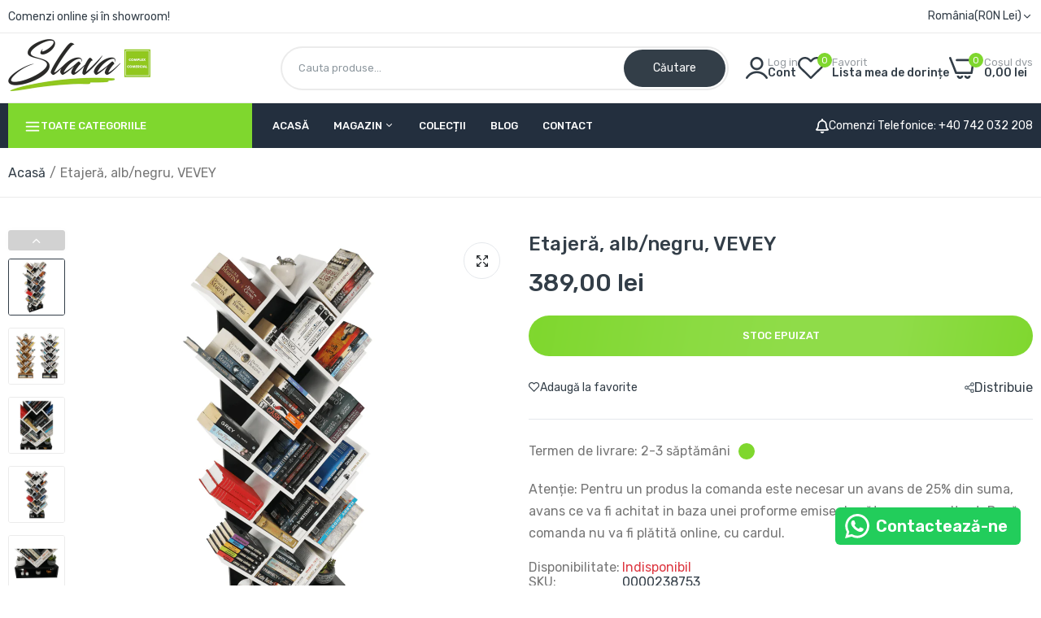

--- FILE ---
content_type: text/html; charset=utf-8
request_url: https://mobilaslava.ro/products/etajera-alb-negru-vevey
body_size: 51391
content:

<!doctype html>
<html class="no-js" lang="ro">
<head>
  <meta charset="utf-8">   
  <meta http-equiv="X-UA-Compatible" content="IE=edge">
  <meta name="theme-color" content="#aaaaaa">
  <meta name="format-detection" content="telephone=no"><meta name="viewport" content="width=device-width, initial-scale=1" /><link rel="canonical" href="https://mobilaslava.ro/products/etajera-alb-negru-vevey"><link rel="prefetch" as="document" href="https://mobilaslava.ro">
  <link rel="preconnect" href="//mobilaslava.myshopify.com" crossorigin>
  <link rel="preconnect" href="//cdn.shopify.com" crossorigin>
  <link rel="preconnect" href="//fonts.shopifycdn.com" crossorigin>
  <link rel="preconnect" href="//cdn.shopifycloud.com" crossorigin>
  <link rel="preconnect" href="//fonts.googleapis.com" crossorigin>
  <link rel="preconnect" href="//fonts.gstatic.com" crossorigin>
  
  <title>Etajeră, alb/negru, VEVEY&ndash; mobilaslava</title>
    
      <meta name="description" content="Etajeră multifuncţională VEVEY, Material: PAL melaminat Finisaj: alb/negru Dimensiuni (lxhxA): 59x150x21,6 cm">
    
  

<meta property="og:site_name" content="mobilaslava">
<meta property="og:url" content="https://mobilaslava.ro/products/etajera-alb-negru-vevey">
<meta property="og:title" content="Etajeră, alb/negru, VEVEY">
<meta property="og:type" content="product">
<meta property="og:description" content="Etajeră multifuncţională VEVEY, Material: PAL melaminat Finisaj: alb/negru Dimensiuni (lxhxA): 59x150x21,6 cm"><meta property="og:image" content="http://mobilaslava.ro/cdn/shop/products/vevey-regal-biela-21.png?v=1693125251">
  <meta property="og:image:secure_url" content="https://mobilaslava.ro/cdn/shop/products/vevey-regal-biela-21.png?v=1693125251">
  <meta property="og:image:width" content="1000">
  <meta property="og:image:height" content="1000"><meta property="og:price:amount" content="389,00">
  <meta property="og:price:currency" content="RON"><meta name="twitter:card" content="summary_large_image">
<meta name="twitter:title" content="Etajeră, alb/negru, VEVEY">
<meta name="twitter:description" content="Etajeră multifuncţională VEVEY, Material: PAL melaminat Finisaj: alb/negru Dimensiuni (lxhxA): 59x150x21,6 cm">

<link rel="shortcut icon" type="image/png" href="//mobilaslava.ro/cdn/shop/files/favicon_32x.png?v=1643372004"><link rel="apple-touch-icon-precomposed" type="image/png" sizes="152x152" href="//mobilaslava.ro/cdn/shop/files/favicon_152x.png?v=1643372004">
  <meta name="theme-color" content="#2d2a6e">
  
  
<link rel="preconnect" href="https://fonts.googleapis.com">
<link rel="preconnect" href="https://fonts.gstatic.com" crossorigin>
<link href="https://fonts.googleapis.com/css2?family=Rubik:ital,wght@0,100;0,200;0,300;0,400;0,500;0,600;0,700;0,800;0,900;1,100;1,200;1,300;1,400;1,500;1,600;1,700;1,800;1,900&display=swap" rel="stylesheet"><style data-shopify>
  :root {
    --font-family:Rubik, sans-serif;
    --font-size: 14;
	--font-weight: 400;
    --h1-font-weight:500;
    --h2-font-weight:500;
    --h3-font-weight:500;
    --h4-font-weight:500;
    --h5-font-weight:500;
    --h6-font-weight:500;
  }
</style>
  <style data-shopify>/*================ Typography ================*/  :root {  --color-bg-body:#ffffff;  --color-text-body:#777777;    --color-main: #333e48;  --color-secondary: #7fd72e;      --color-link: #333e48;  --color-link-hover: #7fd72e;    --color-scrollbar: #333e48;    --color-border: #ebebeb;      /*================ megamenu ================*/  --color-link-menu:#ffffff;  --color-link-menu-heading:#333e48;  --color-link-menu-sub:#888888;  --color-link-menu-hover:#7fd72e;    /*================ product item ================*/   --color-name-product:#333e48;  --color-name-product-hover:#7fd72e;  --color-star-product:#ffb800;    --color-compare-price-product:#777777;  --color-price-product:#333e48;  --color-current-product:#cc1414;    --color-cart-product:#7fd72e;  --color-out-product:#cc1414;      --color-btn-product:#515d66;  --color-btn-product-hover:#ffffff;      --bg-btn-product:#ebebeb;  --bg-btn-product-hover:#7fd72e;      --color-label-hot:#cc1414;  --color-label-new:#16bcdc;  --color-label-sale:#7fd72e;  --color-label-in:#1e882f;  --color-label-out:#cc1414;    /*================ Butoom ================*/    --color-btn-text:#ffffff;  --color-btn:#222222;  --color-border-btn:#222222;  --color-btn-text_hover:#ffffff;  --color-btn-hover:#7fd72e;  --color-border-btn-hover:#7fd72e;   /*================ Butoom Previous & Next ================*/     --color-cl-btn-p-n:#ffffff;    --color-bg-btn-p-n:#222222;    --color-cl-btn-p-n-hover:#ffffff;    --color-bg-btn-p-n-hover:#7fd72e;    --alo-border-radius:3px;      --alo-gap:10px;      --alo-row:-10px;      --alo-gap-mobile:5px;      --alo-row-mobile:-5px;        --alo-container-width:1920px;      }  .hero_canvas:before,  .mfp-container,.mobile_bkg_show,.mask-overlay{    cursor: url(//mobilaslava.ro/cdn/shop/t/7/assets/cursor-close.png?v=93210088594709752341743152077),pointer !important;  }  .frm_search_cat select {    background-image: url(//mobilaslava.ro/cdn/shop/t/7/assets/icon_down.png?v=49595819852549467621743152078);    background-position: right 20px top 50%;    background-size: auto 6px;    background-repeat: no-repeat;  }  .content-video .number:before{    -webkit-mask: url(//mobilaslava.ro/cdn/shop/t/7/assets/icon_1.svg?v=45720395002100658511743152078) no-repeat center center;    mask: url(//mobilaslava.ro/cdn/shop/t/7/assets/icon_1.svg?v=45720395002100658511743152078) no-repeat center center;  }
</style><link rel="preconnect" href=" //mobilaslava.ro/cdn/shop/t/7/assets/style.line-awesome.min.css?v=81656002692593350661743152078" crossorigin>
<link href="//mobilaslava.ro/cdn/shop/t/7/assets/style.line-awesome.min.css?v=81656002692593350661743152078" rel="stylesheet" type="text/css" media="all" /> 
<link rel="preconnect" href=" //mobilaslava.ro/cdn/shop/t/7/assets/style.font-awesome.min.css?v=21869632697367095781743152078" crossorigin>
<link href="//mobilaslava.ro/cdn/shop/t/7/assets/style.font-awesome.min.css?v=21869632697367095781743152078" rel="stylesheet" type="text/css" media="all" />
<link rel="preconnect" href=" //mobilaslava.ro/cdn/shop/t/7/assets/style.fotorama.min.css?v=106436700360161332531743152078" crossorigin>
<link href="//mobilaslava.ro/cdn/shop/t/7/assets/style.fotorama.min.css?v=106436700360161332531743152078" rel="stylesheet" type="text/css" media="all" /> 
<link rel="preconnect" href=" //mobilaslava.ro/cdn/shop/t/7/assets/style.magnific-popup.min.css?v=166369077899702518891743152077" crossorigin>
<link href="//mobilaslava.ro/cdn/shop/t/7/assets/style.magnific-popup.min.css?v=166369077899702518891743152077" rel="stylesheet" type="text/css" media="all" /> 
<link rel="preconnect" href=" //mobilaslava.ro/cdn/shop/t/7/assets/style.pre_theme.css?v=108669160154080551121743152078" crossorigin>
<link href="//mobilaslava.ro/cdn/shop/t/7/assets/style.pre_theme.css?v=108669160154080551121743152078" rel="stylesheet" type="text/css" media="all" /> 
<link rel="preconnect" href=" //mobilaslava.ro/cdn/shop/t/7/assets/dukamarket.css?v=74901411931273550181743152078" crossorigin>
<link href="//mobilaslava.ro/cdn/shop/t/7/assets/dukamarket.css?v=74901411931273550181743152078" rel="stylesheet" type="text/css" media="all" />
<link rel="preconnect" href=" //mobilaslava.ro/cdn/shop/t/7/assets/style.slick.min.css?v=37779095734043474561743152077" crossorigin>
<link href="//mobilaslava.ro/cdn/shop/t/7/assets/style.slick.min.css?v=37779095734043474561743152077" rel="stylesheet" type="text/css" media="all" />
<link rel="preconnect" href=" //mobilaslava.ro/cdn/shop/t/7/assets/animate.css?v=73132803757515804051743152077" crossorigin>
<link href="//mobilaslava.ro/cdn/shop/t/7/assets/animate.css?v=73132803757515804051743152077" rel="stylesheet" type="text/css" media="all" />
<link rel="preconnect" href=" //mobilaslava.ro/cdn/shop/t/7/assets/header.css?v=64504479304995100521743152078" crossorigin>
<link href="//mobilaslava.ro/cdn/shop/t/7/assets/header.css?v=64504479304995100521743152078" rel="stylesheet" type="text/css" media="all" />


<link rel="preconnect" href=" //mobilaslava.ro/cdn/shop/t/7/assets/footer1.css?v=108797693074805167051743152077" crossorigin>
<link href="//mobilaslava.ro/cdn/shop/t/7/assets/footer1.css?v=108797693074805167051743152077" rel="stylesheet" type="text/css" media="all" />

<link rel="preconnect" href=" //mobilaslava.ro/cdn/shop/t/7/assets/global.css?v=67140456759594324991743152077" crossorigin>
<link href="//mobilaslava.ro/cdn/shop/t/7/assets/global.css?v=67140456759594324991743152077" rel="stylesheet" type="text/css" media="all" />

<link rel="preconnect" href=" //mobilaslava.ro/cdn/shop/t/7/assets/skeleton.css?v=113496610433207099941743152078" crossorigin>
<link href="//mobilaslava.ro/cdn/shop/t/7/assets/skeleton.css?v=113496610433207099941743152078" rel="stylesheet" type="text/css" media="all" />




 

<link rel="preconnect" href=" //mobilaslava.ro/cdn/shop/t/7/assets/vertical_menu.css?v=74390502446825348421743152078" crossorigin>
<link href="//mobilaslava.ro/cdn/shop/t/7/assets/vertical_menu.css?v=74390502446825348421743152078" rel="stylesheet" type="text/css" media="all" />

<link rel="preconnect" href=" //mobilaslava.ro/cdn/shop/t/7/assets/product.css?v=85969654673276916521743152077" crossorigin>
<link href="//mobilaslava.ro/cdn/shop/t/7/assets/product.css?v=85969654673276916521743152077" rel="stylesheet" type="text/css" media="all" />

<link rel="preconnect" href=" //mobilaslava.ro/cdn/shop/t/7/assets/product_page.css?v=176461406785519423731745409666" crossorigin>
<link href="//mobilaslava.ro/cdn/shop/t/7/assets/product_page.css?v=176461406785519423731745409666" rel="stylesheet" type="text/css" media="all" />

<link rel="preconnect" href=" //mobilaslava.ro/cdn/shop/t/7/assets/blog.css?v=79474867785465198161743152078" crossorigin>
<link href="//mobilaslava.ro/cdn/shop/t/7/assets/blog.css?v=79474867785465198161743152078" rel="stylesheet" type="text/css" media="all" /> 






  <script>
  (function(){if(typeof EventTarget!=="undefined"){let func=EventTarget.prototype.addEventListener;EventTarget.prototype.addEventListener=function(type,fn,capture){this.func=func;if(typeof capture!=="boolean"){capture=capture||{};capture.passive=!1}
  this.func(type,fn,capture)}}}())
</script>
<script src="//mobilaslava.ro/cdn/shop/t/7/assets/localization-form.js?v=161644695336821385561743152077" defer="defer"></script>
<script src="//mobilaslava.ro/cdn/shopifycloud/storefront/assets/themes_support/shopify_common-5f594365.js" defer="defer"></script>
<script src="//mobilaslava.ro/cdn/shop/t/7/assets/shopify.min.js?v=28902912603512728541750935642" defer="defer"></script>
<script src="//mobilaslava.ro/cdn/shop/t/7/assets/elements.js?v=78789302421980132751743152077" defer="defer"></script>
<script src="//mobilaslava.ro/cdn/shop/t/7/assets/jquery.min.js?v=49164210178169028141743152077" defer="defer"></script>
<script src="//mobilaslava.ro/cdn/shop/t/7/assets/jquery.slick.min.js?v=89044120418723834191743152078" defer="defer"></script>
<script src="//mobilaslava.ro/cdn/shop/t/7/assets/grid-slider.js?v=90576075986701167061743152078" defer="defer"></script>
<script src="//mobilaslava.ro/cdn/shop/t/7/assets/product-options.js?v=167472709390708211121750935625" defer="defer"></script><script
  src="//mobilaslava.ro/cdn/shop/t/7/assets/vendor.js?v=116857624331362086331743152077"
  id="cms_js"
  defer="defer"
  data-global="//mobilaslava.ro/cdn/shop/t/7/assets/global.js?v=147286491778344657391743152077"
  data-product-model="//mobilaslava.ro/cdn/shop/t/7/assets/product-model.js?v=177091994407974843491743152078"
  data-lazysizes="//mobilaslava.ro/cdn/shop/t/7/assets/lazysizes.min.js?v=57058462155833580531743152077"
  data-nouislider="//mobilaslava.ro/cdn/shop/t/7/assets/nouislider.min.js?v=102832706716492157451743152078"
  data-nouislider-style="//mobilaslava.ro/cdn/shop/t/7/assets/nouislider.min.css?v=37059483690359527951743152078"
  data-jquery="//mobilaslava.ro/cdn/shop/t/7/assets/jquery.min.js?v=49164210178169028141743152077"
  data-collection="//mobilaslava.ro/cdn/shop/t/7/assets/jquery.collection.js?v=174218987463370652221743152078"
  data-product="//mobilaslava.ro/cdn/shop/t/7/assets/jquery.product.js?v=35901213652570958751743152117"
  data-slick="//mobilaslava.ro/cdn/shop/t/7/assets/jquery.slick.min.js?v=89044120418723834191743152078"
  data-cookie="//mobilaslava.ro/cdn/shop/t/7/assets/jquery.cookie.js?v=177500111459531585031743152078"
  data-countdown="//mobilaslava.ro/cdn/shop/t/7/assets/jquery.countdown.min.js?v=88902992663062845591743152077"
  data-fotorama="//mobilaslava.ro/cdn/shop/t/7/assets/jquery.plugin.fotorama.min.js?v=66951651994545328081743152078"
  data-ez="//mobilaslava.ro/cdn/shop/t/7/assets/jquery.ez-plus.min.js?v=145752537317491664341743152078"
  data-main="//mobilaslava.ro/cdn/shop/t/7/assets/jquery.interact-function.js?v=67694000173122384671760959906"
  data-accordion="//mobilaslava.ro/cdn/shop/t/7/assets/magicaccordion.js?v=55311646426170216631743152077"
  data-stickybar="//mobilaslava.ro/cdn/shop/t/7/assets/jquery.sticky-sidebar.js?v=55443318848883662441743152078"
  data-magnific="//mobilaslava.ro/cdn/shop/t/7/assets/jquery.magnific-popup.min.js?v=184369421263510081681743152077"
  data-gridslider="//mobilaslava.ro/cdn/shop/t/7/assets/grid-slider.js?v=90576075986701167061743152078"
  data-waypoints="//mobilaslava.ro/cdn/shop/t/7/assets/waypoints.js?v=23579171679490999281743152077"
  data-counterup="//mobilaslava.ro/cdn/shop/t/7/assets/counterup.min.js?v=97866477266021736771743152078"
  data-wow="//mobilaslava.ro/cdn/shop/t/7/assets/wow.min.js?v=115119078963534947431743152077"
  data-custom="//mobilaslava.ro/cdn/shop/t/7/assets/jquery.custom.js?v=127211921515403362591743152077"
></script>
  
  <script>
    var theme = { currency :'RON', moneyFormat: "{{amount_with_comma_separator}} lei",moneyFormatWithCurrency: "{{amount_with_comma_separator}} lei RON", },
        shopCurrency = 'RON';
    document.documentElement.className = document.documentElement.className.replace('no-js', 'js');
    const type_name = "product", t_cartCount = 1,t_shop_currency = "USD", t_moneyFormat = "\u003cspan class='money'\u003e$\u003c\/span\u003e", t_cart_url = "\/cart", pr_re_url = "\/recommendations\/products"; 
    document.addEventListener("DOMContentLoaded", function() {
          function fadeOut(el){if(!el) return; el.style.opacity=1;(function fade(){if((el.style.opacity-=.1)<0){el.style.display="none";}else{requestAnimationFrame(fade);}})();}
          fadeOut(document.querySelector('.page-load'));
          document.body.classList.remove('skeleton-page');
    });   
  </script>
	<script>window.performance && window.performance.mark && window.performance.mark('shopify.content_for_header.start');</script><meta name="facebook-domain-verification" content="5vggwua339n9opdpdl4h9u5oei1ew9">
<meta name="google-site-verification" content="lEoK0uJkaJ9Od-tBsghE-JLx803NX3_B2usgor48N2g">
<meta id="shopify-digital-wallet" name="shopify-digital-wallet" content="/62305173745/digital_wallets/dialog">
<meta name="shopify-checkout-api-token" content="358232c9287957ab01bad930fd1a94d0">
<link rel="alternate" type="application/json+oembed" href="https://mobilaslava.ro/products/etajera-alb-negru-vevey.oembed">
<script async="async" src="/checkouts/internal/preloads.js?locale=ro-RO"></script>
<script id="apple-pay-shop-capabilities" type="application/json">{"shopId":62305173745,"countryCode":"RO","currencyCode":"RON","merchantCapabilities":["supports3DS"],"merchantId":"gid:\/\/shopify\/Shop\/62305173745","merchantName":"mobilaslava","requiredBillingContactFields":["postalAddress","email","phone"],"requiredShippingContactFields":["postalAddress","email","phone"],"shippingType":"shipping","supportedNetworks":["visa","maestro","masterCard","amex"],"total":{"type":"pending","label":"mobilaslava","amount":"1.00"},"shopifyPaymentsEnabled":true,"supportsSubscriptions":true}</script>
<script id="shopify-features" type="application/json">{"accessToken":"358232c9287957ab01bad930fd1a94d0","betas":["rich-media-storefront-analytics"],"domain":"mobilaslava.ro","predictiveSearch":true,"shopId":62305173745,"locale":"ro"}</script>
<script>var Shopify = Shopify || {};
Shopify.shop = "mobilaslava.myshopify.com";
Shopify.locale = "ro";
Shopify.currency = {"active":"RON","rate":"1.0"};
Shopify.country = "RO";
Shopify.theme = {"name":"morata-home5-2-0-0","id":178229346636,"schema_name":"Morata home5","schema_version":"2.0.0","theme_store_id":null,"role":"main"};
Shopify.theme.handle = "null";
Shopify.theme.style = {"id":null,"handle":null};
Shopify.cdnHost = "mobilaslava.ro/cdn";
Shopify.routes = Shopify.routes || {};
Shopify.routes.root = "/";</script>
<script type="module">!function(o){(o.Shopify=o.Shopify||{}).modules=!0}(window);</script>
<script>!function(o){function n(){var o=[];function n(){o.push(Array.prototype.slice.apply(arguments))}return n.q=o,n}var t=o.Shopify=o.Shopify||{};t.loadFeatures=n(),t.autoloadFeatures=n()}(window);</script>
<script id="shop-js-analytics" type="application/json">{"pageType":"product"}</script>
<script defer="defer" async type="module" src="//mobilaslava.ro/cdn/shopifycloud/shop-js/modules/v2/client.init-shop-cart-sync_BApSsMSl.en.esm.js"></script>
<script defer="defer" async type="module" src="//mobilaslava.ro/cdn/shopifycloud/shop-js/modules/v2/chunk.common_CBoos6YZ.esm.js"></script>
<script type="module">
  await import("//mobilaslava.ro/cdn/shopifycloud/shop-js/modules/v2/client.init-shop-cart-sync_BApSsMSl.en.esm.js");
await import("//mobilaslava.ro/cdn/shopifycloud/shop-js/modules/v2/chunk.common_CBoos6YZ.esm.js");

  window.Shopify.SignInWithShop?.initShopCartSync?.({"fedCMEnabled":true,"windoidEnabled":true});

</script>
<script>(function() {
  var isLoaded = false;
  function asyncLoad() {
    if (isLoaded) return;
    isLoaded = true;
    var urls = ["https:\/\/configs.carthike.com\/carthike.js?shop=mobilaslava.myshopify.com"];
    for (var i = 0; i < urls.length; i++) {
      var s = document.createElement('script');
      s.type = 'text/javascript';
      s.async = true;
      s.src = urls[i];
      var x = document.getElementsByTagName('script')[0];
      x.parentNode.insertBefore(s, x);
    }
  };
  if(window.attachEvent) {
    window.attachEvent('onload', asyncLoad);
  } else {
    window.addEventListener('load', asyncLoad, false);
  }
})();</script>
<script id="__st">var __st={"a":62305173745,"offset":7200,"reqid":"a6de19d1-6650-48d7-ab67-d0bc6e78e2ad-1768900056","pageurl":"mobilaslava.ro\/products\/etajera-alb-negru-vevey","u":"d838914904cc","p":"product","rtyp":"product","rid":8679516209484};</script>
<script>window.ShopifyPaypalV4VisibilityTracking = true;</script>
<script id="captcha-bootstrap">!function(){'use strict';const t='contact',e='account',n='new_comment',o=[[t,t],['blogs',n],['comments',n],[t,'customer']],c=[[e,'customer_login'],[e,'guest_login'],[e,'recover_customer_password'],[e,'create_customer']],r=t=>t.map((([t,e])=>`form[action*='/${t}']:not([data-nocaptcha='true']) input[name='form_type'][value='${e}']`)).join(','),a=t=>()=>t?[...document.querySelectorAll(t)].map((t=>t.form)):[];function s(){const t=[...o],e=r(t);return a(e)}const i='password',u='form_key',d=['recaptcha-v3-token','g-recaptcha-response','h-captcha-response',i],f=()=>{try{return window.sessionStorage}catch{return}},m='__shopify_v',_=t=>t.elements[u];function p(t,e,n=!1){try{const o=window.sessionStorage,c=JSON.parse(o.getItem(e)),{data:r}=function(t){const{data:e,action:n}=t;return t[m]||n?{data:e,action:n}:{data:t,action:n}}(c);for(const[e,n]of Object.entries(r))t.elements[e]&&(t.elements[e].value=n);n&&o.removeItem(e)}catch(o){console.error('form repopulation failed',{error:o})}}const l='form_type',E='cptcha';function T(t){t.dataset[E]=!0}const w=window,h=w.document,L='Shopify',v='ce_forms',y='captcha';let A=!1;((t,e)=>{const n=(g='f06e6c50-85a8-45c8-87d0-21a2b65856fe',I='https://cdn.shopify.com/shopifycloud/storefront-forms-hcaptcha/ce_storefront_forms_captcha_hcaptcha.v1.5.2.iife.js',D={infoText:'Protejat prin hCaptcha',privacyText:'Confidențialitate',termsText:'Condiții'},(t,e,n)=>{const o=w[L][v],c=o.bindForm;if(c)return c(t,g,e,D).then(n);var r;o.q.push([[t,g,e,D],n]),r=I,A||(h.body.append(Object.assign(h.createElement('script'),{id:'captcha-provider',async:!0,src:r})),A=!0)});var g,I,D;w[L]=w[L]||{},w[L][v]=w[L][v]||{},w[L][v].q=[],w[L][y]=w[L][y]||{},w[L][y].protect=function(t,e){n(t,void 0,e),T(t)},Object.freeze(w[L][y]),function(t,e,n,w,h,L){const[v,y,A,g]=function(t,e,n){const i=e?o:[],u=t?c:[],d=[...i,...u],f=r(d),m=r(i),_=r(d.filter((([t,e])=>n.includes(e))));return[a(f),a(m),a(_),s()]}(w,h,L),I=t=>{const e=t.target;return e instanceof HTMLFormElement?e:e&&e.form},D=t=>v().includes(t);t.addEventListener('submit',(t=>{const e=I(t);if(!e)return;const n=D(e)&&!e.dataset.hcaptchaBound&&!e.dataset.recaptchaBound,o=_(e),c=g().includes(e)&&(!o||!o.value);(n||c)&&t.preventDefault(),c&&!n&&(function(t){try{if(!f())return;!function(t){const e=f();if(!e)return;const n=_(t);if(!n)return;const o=n.value;o&&e.removeItem(o)}(t);const e=Array.from(Array(32),(()=>Math.random().toString(36)[2])).join('');!function(t,e){_(t)||t.append(Object.assign(document.createElement('input'),{type:'hidden',name:u})),t.elements[u].value=e}(t,e),function(t,e){const n=f();if(!n)return;const o=[...t.querySelectorAll(`input[type='${i}']`)].map((({name:t})=>t)),c=[...d,...o],r={};for(const[a,s]of new FormData(t).entries())c.includes(a)||(r[a]=s);n.setItem(e,JSON.stringify({[m]:1,action:t.action,data:r}))}(t,e)}catch(e){console.error('failed to persist form',e)}}(e),e.submit())}));const S=(t,e)=>{t&&!t.dataset[E]&&(n(t,e.some((e=>e===t))),T(t))};for(const o of['focusin','change'])t.addEventListener(o,(t=>{const e=I(t);D(e)&&S(e,y())}));const B=e.get('form_key'),M=e.get(l),P=B&&M;t.addEventListener('DOMContentLoaded',(()=>{const t=y();if(P)for(const e of t)e.elements[l].value===M&&p(e,B);[...new Set([...A(),...v().filter((t=>'true'===t.dataset.shopifyCaptcha))])].forEach((e=>S(e,t)))}))}(h,new URLSearchParams(w.location.search),n,t,e,['guest_login'])})(!0,!0)}();</script>
<script integrity="sha256-4kQ18oKyAcykRKYeNunJcIwy7WH5gtpwJnB7kiuLZ1E=" data-source-attribution="shopify.loadfeatures" defer="defer" src="//mobilaslava.ro/cdn/shopifycloud/storefront/assets/storefront/load_feature-a0a9edcb.js" crossorigin="anonymous"></script>
<script data-source-attribution="shopify.dynamic_checkout.dynamic.init">var Shopify=Shopify||{};Shopify.PaymentButton=Shopify.PaymentButton||{isStorefrontPortableWallets:!0,init:function(){window.Shopify.PaymentButton.init=function(){};var t=document.createElement("script");t.src="https://mobilaslava.ro/cdn/shopifycloud/portable-wallets/latest/portable-wallets.ro.js",t.type="module",document.head.appendChild(t)}};
</script>
<script data-source-attribution="shopify.dynamic_checkout.buyer_consent">
  function portableWalletsHideBuyerConsent(e){var t=document.getElementById("shopify-buyer-consent"),n=document.getElementById("shopify-subscription-policy-button");t&&n&&(t.classList.add("hidden"),t.setAttribute("aria-hidden","true"),n.removeEventListener("click",e))}function portableWalletsShowBuyerConsent(e){var t=document.getElementById("shopify-buyer-consent"),n=document.getElementById("shopify-subscription-policy-button");t&&n&&(t.classList.remove("hidden"),t.removeAttribute("aria-hidden"),n.addEventListener("click",e))}window.Shopify?.PaymentButton&&(window.Shopify.PaymentButton.hideBuyerConsent=portableWalletsHideBuyerConsent,window.Shopify.PaymentButton.showBuyerConsent=portableWalletsShowBuyerConsent);
</script>
<script data-source-attribution="shopify.dynamic_checkout.cart.bootstrap">document.addEventListener("DOMContentLoaded",(function(){function t(){return document.querySelector("shopify-accelerated-checkout-cart, shopify-accelerated-checkout")}if(t())Shopify.PaymentButton.init();else{new MutationObserver((function(e,n){t()&&(Shopify.PaymentButton.init(),n.disconnect())})).observe(document.body,{childList:!0,subtree:!0})}}));
</script>
<link id="shopify-accelerated-checkout-styles" rel="stylesheet" media="screen" href="https://mobilaslava.ro/cdn/shopifycloud/portable-wallets/latest/accelerated-checkout-backwards-compat.css" crossorigin="anonymous">
<style id="shopify-accelerated-checkout-cart">
        #shopify-buyer-consent {
  margin-top: 1em;
  display: inline-block;
  width: 100%;
}

#shopify-buyer-consent.hidden {
  display: none;
}

#shopify-subscription-policy-button {
  background: none;
  border: none;
  padding: 0;
  text-decoration: underline;
  font-size: inherit;
  cursor: pointer;
}

#shopify-subscription-policy-button::before {
  box-shadow: none;
}

      </style>
<script id="sections-script" data-sections="top-bar" defer="defer" src="//mobilaslava.ro/cdn/shop/t/7/compiled_assets/scripts.js?v=2136"></script>
<script>window.performance && window.performance.mark && window.performance.mark('shopify.content_for_header.end');</script>
<!-- BEGIN app block: shopify://apps/ck-whatsapp/blocks/app-embed-block/ce4c5d89-06d5-4502-b18d-35d424a3f693 --><!-- END app block --><script src="https://cdn.shopify.com/extensions/019a80f9-1625-72ae-acb4-a68f4f57da5e/whatsapp-crm-dev-15/assets/carthike.js" type="text/javascript" defer="defer"></script>
<link href="https://monorail-edge.shopifysvc.com" rel="dns-prefetch">
<script>(function(){if ("sendBeacon" in navigator && "performance" in window) {try {var session_token_from_headers = performance.getEntriesByType('navigation')[0].serverTiming.find(x => x.name == '_s').description;} catch {var session_token_from_headers = undefined;}var session_cookie_matches = document.cookie.match(/_shopify_s=([^;]*)/);var session_token_from_cookie = session_cookie_matches && session_cookie_matches.length === 2 ? session_cookie_matches[1] : "";var session_token = session_token_from_headers || session_token_from_cookie || "";function handle_abandonment_event(e) {var entries = performance.getEntries().filter(function(entry) {return /monorail-edge.shopifysvc.com/.test(entry.name);});if (!window.abandonment_tracked && entries.length === 0) {window.abandonment_tracked = true;var currentMs = Date.now();var navigation_start = performance.timing.navigationStart;var payload = {shop_id: 62305173745,url: window.location.href,navigation_start,duration: currentMs - navigation_start,session_token,page_type: "product"};window.navigator.sendBeacon("https://monorail-edge.shopifysvc.com/v1/produce", JSON.stringify({schema_id: "online_store_buyer_site_abandonment/1.1",payload: payload,metadata: {event_created_at_ms: currentMs,event_sent_at_ms: currentMs}}));}}window.addEventListener('pagehide', handle_abandonment_event);}}());</script>
<script id="web-pixels-manager-setup">(function e(e,d,r,n,o){if(void 0===o&&(o={}),!Boolean(null===(a=null===(i=window.Shopify)||void 0===i?void 0:i.analytics)||void 0===a?void 0:a.replayQueue)){var i,a;window.Shopify=window.Shopify||{};var t=window.Shopify;t.analytics=t.analytics||{};var s=t.analytics;s.replayQueue=[],s.publish=function(e,d,r){return s.replayQueue.push([e,d,r]),!0};try{self.performance.mark("wpm:start")}catch(e){}var l=function(){var e={modern:/Edge?\/(1{2}[4-9]|1[2-9]\d|[2-9]\d{2}|\d{4,})\.\d+(\.\d+|)|Firefox\/(1{2}[4-9]|1[2-9]\d|[2-9]\d{2}|\d{4,})\.\d+(\.\d+|)|Chrom(ium|e)\/(9{2}|\d{3,})\.\d+(\.\d+|)|(Maci|X1{2}).+ Version\/(15\.\d+|(1[6-9]|[2-9]\d|\d{3,})\.\d+)([,.]\d+|)( \(\w+\)|)( Mobile\/\w+|) Safari\/|Chrome.+OPR\/(9{2}|\d{3,})\.\d+\.\d+|(CPU[ +]OS|iPhone[ +]OS|CPU[ +]iPhone|CPU IPhone OS|CPU iPad OS)[ +]+(15[._]\d+|(1[6-9]|[2-9]\d|\d{3,})[._]\d+)([._]\d+|)|Android:?[ /-](13[3-9]|1[4-9]\d|[2-9]\d{2}|\d{4,})(\.\d+|)(\.\d+|)|Android.+Firefox\/(13[5-9]|1[4-9]\d|[2-9]\d{2}|\d{4,})\.\d+(\.\d+|)|Android.+Chrom(ium|e)\/(13[3-9]|1[4-9]\d|[2-9]\d{2}|\d{4,})\.\d+(\.\d+|)|SamsungBrowser\/([2-9]\d|\d{3,})\.\d+/,legacy:/Edge?\/(1[6-9]|[2-9]\d|\d{3,})\.\d+(\.\d+|)|Firefox\/(5[4-9]|[6-9]\d|\d{3,})\.\d+(\.\d+|)|Chrom(ium|e)\/(5[1-9]|[6-9]\d|\d{3,})\.\d+(\.\d+|)([\d.]+$|.*Safari\/(?![\d.]+ Edge\/[\d.]+$))|(Maci|X1{2}).+ Version\/(10\.\d+|(1[1-9]|[2-9]\d|\d{3,})\.\d+)([,.]\d+|)( \(\w+\)|)( Mobile\/\w+|) Safari\/|Chrome.+OPR\/(3[89]|[4-9]\d|\d{3,})\.\d+\.\d+|(CPU[ +]OS|iPhone[ +]OS|CPU[ +]iPhone|CPU IPhone OS|CPU iPad OS)[ +]+(10[._]\d+|(1[1-9]|[2-9]\d|\d{3,})[._]\d+)([._]\d+|)|Android:?[ /-](13[3-9]|1[4-9]\d|[2-9]\d{2}|\d{4,})(\.\d+|)(\.\d+|)|Mobile Safari.+OPR\/([89]\d|\d{3,})\.\d+\.\d+|Android.+Firefox\/(13[5-9]|1[4-9]\d|[2-9]\d{2}|\d{4,})\.\d+(\.\d+|)|Android.+Chrom(ium|e)\/(13[3-9]|1[4-9]\d|[2-9]\d{2}|\d{4,})\.\d+(\.\d+|)|Android.+(UC? ?Browser|UCWEB|U3)[ /]?(15\.([5-9]|\d{2,})|(1[6-9]|[2-9]\d|\d{3,})\.\d+)\.\d+|SamsungBrowser\/(5\.\d+|([6-9]|\d{2,})\.\d+)|Android.+MQ{2}Browser\/(14(\.(9|\d{2,})|)|(1[5-9]|[2-9]\d|\d{3,})(\.\d+|))(\.\d+|)|K[Aa][Ii]OS\/(3\.\d+|([4-9]|\d{2,})\.\d+)(\.\d+|)/},d=e.modern,r=e.legacy,n=navigator.userAgent;return n.match(d)?"modern":n.match(r)?"legacy":"unknown"}(),u="modern"===l?"modern":"legacy",c=(null!=n?n:{modern:"",legacy:""})[u],f=function(e){return[e.baseUrl,"/wpm","/b",e.hashVersion,"modern"===e.buildTarget?"m":"l",".js"].join("")}({baseUrl:d,hashVersion:r,buildTarget:u}),m=function(e){var d=e.version,r=e.bundleTarget,n=e.surface,o=e.pageUrl,i=e.monorailEndpoint;return{emit:function(e){var a=e.status,t=e.errorMsg,s=(new Date).getTime(),l=JSON.stringify({metadata:{event_sent_at_ms:s},events:[{schema_id:"web_pixels_manager_load/3.1",payload:{version:d,bundle_target:r,page_url:o,status:a,surface:n,error_msg:t},metadata:{event_created_at_ms:s}}]});if(!i)return console&&console.warn&&console.warn("[Web Pixels Manager] No Monorail endpoint provided, skipping logging."),!1;try{return self.navigator.sendBeacon.bind(self.navigator)(i,l)}catch(e){}var u=new XMLHttpRequest;try{return u.open("POST",i,!0),u.setRequestHeader("Content-Type","text/plain"),u.send(l),!0}catch(e){return console&&console.warn&&console.warn("[Web Pixels Manager] Got an unhandled error while logging to Monorail."),!1}}}}({version:r,bundleTarget:l,surface:e.surface,pageUrl:self.location.href,monorailEndpoint:e.monorailEndpoint});try{o.browserTarget=l,function(e){var d=e.src,r=e.async,n=void 0===r||r,o=e.onload,i=e.onerror,a=e.sri,t=e.scriptDataAttributes,s=void 0===t?{}:t,l=document.createElement("script"),u=document.querySelector("head"),c=document.querySelector("body");if(l.async=n,l.src=d,a&&(l.integrity=a,l.crossOrigin="anonymous"),s)for(var f in s)if(Object.prototype.hasOwnProperty.call(s,f))try{l.dataset[f]=s[f]}catch(e){}if(o&&l.addEventListener("load",o),i&&l.addEventListener("error",i),u)u.appendChild(l);else{if(!c)throw new Error("Did not find a head or body element to append the script");c.appendChild(l)}}({src:f,async:!0,onload:function(){if(!function(){var e,d;return Boolean(null===(d=null===(e=window.Shopify)||void 0===e?void 0:e.analytics)||void 0===d?void 0:d.initialized)}()){var d=window.webPixelsManager.init(e)||void 0;if(d){var r=window.Shopify.analytics;r.replayQueue.forEach((function(e){var r=e[0],n=e[1],o=e[2];d.publishCustomEvent(r,n,o)})),r.replayQueue=[],r.publish=d.publishCustomEvent,r.visitor=d.visitor,r.initialized=!0}}},onerror:function(){return m.emit({status:"failed",errorMsg:"".concat(f," has failed to load")})},sri:function(e){var d=/^sha384-[A-Za-z0-9+/=]+$/;return"string"==typeof e&&d.test(e)}(c)?c:"",scriptDataAttributes:o}),m.emit({status:"loading"})}catch(e){m.emit({status:"failed",errorMsg:(null==e?void 0:e.message)||"Unknown error"})}}})({shopId: 62305173745,storefrontBaseUrl: "https://mobilaslava.ro",extensionsBaseUrl: "https://extensions.shopifycdn.com/cdn/shopifycloud/web-pixels-manager",monorailEndpoint: "https://monorail-edge.shopifysvc.com/unstable/produce_batch",surface: "storefront-renderer",enabledBetaFlags: ["2dca8a86"],webPixelsConfigList: [{"id":"1022656844","configuration":"{\"config\":\"{\\\"pixel_id\\\":\\\"AW-10849914371\\\",\\\"target_country\\\":\\\"RO\\\",\\\"gtag_events\\\":[{\\\"type\\\":\\\"search\\\",\\\"action_label\\\":\\\"AW-10849914371\\\/Be7uCNbo950DEIOc0rUo\\\"},{\\\"type\\\":\\\"begin_checkout\\\",\\\"action_label\\\":\\\"AW-10849914371\\\/0p0sCNPo950DEIOc0rUo\\\"},{\\\"type\\\":\\\"view_item\\\",\\\"action_label\\\":[\\\"AW-10849914371\\\/-xSgCM3o950DEIOc0rUo\\\",\\\"MC-R0G6W038NV\\\"]},{\\\"type\\\":\\\"purchase\\\",\\\"action_label\\\":[\\\"AW-10849914371\\\/_j00CMro950DEIOc0rUo\\\",\\\"MC-R0G6W038NV\\\"]},{\\\"type\\\":\\\"page_view\\\",\\\"action_label\\\":[\\\"AW-10849914371\\\/L9lGCMfo950DEIOc0rUo\\\",\\\"MC-R0G6W038NV\\\"]},{\\\"type\\\":\\\"add_payment_info\\\",\\\"action_label\\\":\\\"AW-10849914371\\\/cDdwCNno950DEIOc0rUo\\\"},{\\\"type\\\":\\\"add_to_cart\\\",\\\"action_label\\\":\\\"AW-10849914371\\\/GbJkCNDo950DEIOc0rUo\\\"}],\\\"enable_monitoring_mode\\\":false}\"}","eventPayloadVersion":"v1","runtimeContext":"OPEN","scriptVersion":"b2a88bafab3e21179ed38636efcd8a93","type":"APP","apiClientId":1780363,"privacyPurposes":[],"dataSharingAdjustments":{"protectedCustomerApprovalScopes":["read_customer_address","read_customer_email","read_customer_name","read_customer_personal_data","read_customer_phone"]}},{"id":"335053132","configuration":"{\"pixel_id\":\"183886412247179\",\"pixel_type\":\"facebook_pixel\",\"metaapp_system_user_token\":\"-\"}","eventPayloadVersion":"v1","runtimeContext":"OPEN","scriptVersion":"ca16bc87fe92b6042fbaa3acc2fbdaa6","type":"APP","apiClientId":2329312,"privacyPurposes":["ANALYTICS","MARKETING","SALE_OF_DATA"],"dataSharingAdjustments":{"protectedCustomerApprovalScopes":["read_customer_address","read_customer_email","read_customer_name","read_customer_personal_data","read_customer_phone"]}},{"id":"shopify-app-pixel","configuration":"{}","eventPayloadVersion":"v1","runtimeContext":"STRICT","scriptVersion":"0450","apiClientId":"shopify-pixel","type":"APP","privacyPurposes":["ANALYTICS","MARKETING"]},{"id":"shopify-custom-pixel","eventPayloadVersion":"v1","runtimeContext":"LAX","scriptVersion":"0450","apiClientId":"shopify-pixel","type":"CUSTOM","privacyPurposes":["ANALYTICS","MARKETING"]}],isMerchantRequest: false,initData: {"shop":{"name":"mobilaslava","paymentSettings":{"currencyCode":"RON"},"myshopifyDomain":"mobilaslava.myshopify.com","countryCode":"RO","storefrontUrl":"https:\/\/mobilaslava.ro"},"customer":null,"cart":null,"checkout":null,"productVariants":[{"price":{"amount":389.0,"currencyCode":"RON"},"product":{"title":"Etajeră, alb\/negru, VEVEY","vendor":"Kondela","id":"8679516209484","untranslatedTitle":"Etajeră, alb\/negru, VEVEY","url":"\/products\/etajera-alb-negru-vevey","type":"Mobilă living \u003e Biblioteci"},"id":"47044991222092","image":{"src":"\/\/mobilaslava.ro\/cdn\/shop\/products\/vevey-regal-biela-21.png?v=1693125251"},"sku":"0000238753","title":"Default Title","untranslatedTitle":"Default Title"}],"purchasingCompany":null},},"https://mobilaslava.ro/cdn","fcfee988w5aeb613cpc8e4bc33m6693e112",{"modern":"","legacy":""},{"shopId":"62305173745","storefrontBaseUrl":"https:\/\/mobilaslava.ro","extensionBaseUrl":"https:\/\/extensions.shopifycdn.com\/cdn\/shopifycloud\/web-pixels-manager","surface":"storefront-renderer","enabledBetaFlags":"[\"2dca8a86\"]","isMerchantRequest":"false","hashVersion":"fcfee988w5aeb613cpc8e4bc33m6693e112","publish":"custom","events":"[[\"page_viewed\",{}],[\"product_viewed\",{\"productVariant\":{\"price\":{\"amount\":389.0,\"currencyCode\":\"RON\"},\"product\":{\"title\":\"Etajeră, alb\/negru, VEVEY\",\"vendor\":\"Kondela\",\"id\":\"8679516209484\",\"untranslatedTitle\":\"Etajeră, alb\/negru, VEVEY\",\"url\":\"\/products\/etajera-alb-negru-vevey\",\"type\":\"Mobilă living \u003e Biblioteci\"},\"id\":\"47044991222092\",\"image\":{\"src\":\"\/\/mobilaslava.ro\/cdn\/shop\/products\/vevey-regal-biela-21.png?v=1693125251\"},\"sku\":\"0000238753\",\"title\":\"Default Title\",\"untranslatedTitle\":\"Default Title\"}}]]"});</script><script>
  window.ShopifyAnalytics = window.ShopifyAnalytics || {};
  window.ShopifyAnalytics.meta = window.ShopifyAnalytics.meta || {};
  window.ShopifyAnalytics.meta.currency = 'RON';
  var meta = {"product":{"id":8679516209484,"gid":"gid:\/\/shopify\/Product\/8679516209484","vendor":"Kondela","type":"Mobilă living \u003e Biblioteci","handle":"etajera-alb-negru-vevey","variants":[{"id":47044991222092,"price":38900,"name":"Etajeră, alb\/negru, VEVEY","public_title":null,"sku":"0000238753"}],"remote":false},"page":{"pageType":"product","resourceType":"product","resourceId":8679516209484,"requestId":"a6de19d1-6650-48d7-ab67-d0bc6e78e2ad-1768900056"}};
  for (var attr in meta) {
    window.ShopifyAnalytics.meta[attr] = meta[attr];
  }
</script>
<script class="analytics">
  (function () {
    var customDocumentWrite = function(content) {
      var jquery = null;

      if (window.jQuery) {
        jquery = window.jQuery;
      } else if (window.Checkout && window.Checkout.$) {
        jquery = window.Checkout.$;
      }

      if (jquery) {
        jquery('body').append(content);
      }
    };

    var hasLoggedConversion = function(token) {
      if (token) {
        return document.cookie.indexOf('loggedConversion=' + token) !== -1;
      }
      return false;
    }

    var setCookieIfConversion = function(token) {
      if (token) {
        var twoMonthsFromNow = new Date(Date.now());
        twoMonthsFromNow.setMonth(twoMonthsFromNow.getMonth() + 2);

        document.cookie = 'loggedConversion=' + token + '; expires=' + twoMonthsFromNow;
      }
    }

    var trekkie = window.ShopifyAnalytics.lib = window.trekkie = window.trekkie || [];
    if (trekkie.integrations) {
      return;
    }
    trekkie.methods = [
      'identify',
      'page',
      'ready',
      'track',
      'trackForm',
      'trackLink'
    ];
    trekkie.factory = function(method) {
      return function() {
        var args = Array.prototype.slice.call(arguments);
        args.unshift(method);
        trekkie.push(args);
        return trekkie;
      };
    };
    for (var i = 0; i < trekkie.methods.length; i++) {
      var key = trekkie.methods[i];
      trekkie[key] = trekkie.factory(key);
    }
    trekkie.load = function(config) {
      trekkie.config = config || {};
      trekkie.config.initialDocumentCookie = document.cookie;
      var first = document.getElementsByTagName('script')[0];
      var script = document.createElement('script');
      script.type = 'text/javascript';
      script.onerror = function(e) {
        var scriptFallback = document.createElement('script');
        scriptFallback.type = 'text/javascript';
        scriptFallback.onerror = function(error) {
                var Monorail = {
      produce: function produce(monorailDomain, schemaId, payload) {
        var currentMs = new Date().getTime();
        var event = {
          schema_id: schemaId,
          payload: payload,
          metadata: {
            event_created_at_ms: currentMs,
            event_sent_at_ms: currentMs
          }
        };
        return Monorail.sendRequest("https://" + monorailDomain + "/v1/produce", JSON.stringify(event));
      },
      sendRequest: function sendRequest(endpointUrl, payload) {
        // Try the sendBeacon API
        if (window && window.navigator && typeof window.navigator.sendBeacon === 'function' && typeof window.Blob === 'function' && !Monorail.isIos12()) {
          var blobData = new window.Blob([payload], {
            type: 'text/plain'
          });

          if (window.navigator.sendBeacon(endpointUrl, blobData)) {
            return true;
          } // sendBeacon was not successful

        } // XHR beacon

        var xhr = new XMLHttpRequest();

        try {
          xhr.open('POST', endpointUrl);
          xhr.setRequestHeader('Content-Type', 'text/plain');
          xhr.send(payload);
        } catch (e) {
          console.log(e);
        }

        return false;
      },
      isIos12: function isIos12() {
        return window.navigator.userAgent.lastIndexOf('iPhone; CPU iPhone OS 12_') !== -1 || window.navigator.userAgent.lastIndexOf('iPad; CPU OS 12_') !== -1;
      }
    };
    Monorail.produce('monorail-edge.shopifysvc.com',
      'trekkie_storefront_load_errors/1.1',
      {shop_id: 62305173745,
      theme_id: 178229346636,
      app_name: "storefront",
      context_url: window.location.href,
      source_url: "//mobilaslava.ro/cdn/s/trekkie.storefront.cd680fe47e6c39ca5d5df5f0a32d569bc48c0f27.min.js"});

        };
        scriptFallback.async = true;
        scriptFallback.src = '//mobilaslava.ro/cdn/s/trekkie.storefront.cd680fe47e6c39ca5d5df5f0a32d569bc48c0f27.min.js';
        first.parentNode.insertBefore(scriptFallback, first);
      };
      script.async = true;
      script.src = '//mobilaslava.ro/cdn/s/trekkie.storefront.cd680fe47e6c39ca5d5df5f0a32d569bc48c0f27.min.js';
      first.parentNode.insertBefore(script, first);
    };
    trekkie.load(
      {"Trekkie":{"appName":"storefront","development":false,"defaultAttributes":{"shopId":62305173745,"isMerchantRequest":null,"themeId":178229346636,"themeCityHash":"12558801887990393423","contentLanguage":"ro","currency":"RON","eventMetadataId":"8c45126a-48ea-4879-94cd-af775933f622"},"isServerSideCookieWritingEnabled":true,"monorailRegion":"shop_domain","enabledBetaFlags":["65f19447"]},"Session Attribution":{},"S2S":{"facebookCapiEnabled":true,"source":"trekkie-storefront-renderer","apiClientId":580111}}
    );

    var loaded = false;
    trekkie.ready(function() {
      if (loaded) return;
      loaded = true;

      window.ShopifyAnalytics.lib = window.trekkie;

      var originalDocumentWrite = document.write;
      document.write = customDocumentWrite;
      try { window.ShopifyAnalytics.merchantGoogleAnalytics.call(this); } catch(error) {};
      document.write = originalDocumentWrite;

      window.ShopifyAnalytics.lib.page(null,{"pageType":"product","resourceType":"product","resourceId":8679516209484,"requestId":"a6de19d1-6650-48d7-ab67-d0bc6e78e2ad-1768900056","shopifyEmitted":true});

      var match = window.location.pathname.match(/checkouts\/(.+)\/(thank_you|post_purchase)/)
      var token = match? match[1]: undefined;
      if (!hasLoggedConversion(token)) {
        setCookieIfConversion(token);
        window.ShopifyAnalytics.lib.track("Viewed Product",{"currency":"RON","variantId":47044991222092,"productId":8679516209484,"productGid":"gid:\/\/shopify\/Product\/8679516209484","name":"Etajeră, alb\/negru, VEVEY","price":"389.00","sku":"0000238753","brand":"Kondela","variant":null,"category":"Mobilă living \u003e Biblioteci","nonInteraction":true,"remote":false},undefined,undefined,{"shopifyEmitted":true});
      window.ShopifyAnalytics.lib.track("monorail:\/\/trekkie_storefront_viewed_product\/1.1",{"currency":"RON","variantId":47044991222092,"productId":8679516209484,"productGid":"gid:\/\/shopify\/Product\/8679516209484","name":"Etajeră, alb\/negru, VEVEY","price":"389.00","sku":"0000238753","brand":"Kondela","variant":null,"category":"Mobilă living \u003e Biblioteci","nonInteraction":true,"remote":false,"referer":"https:\/\/mobilaslava.ro\/products\/etajera-alb-negru-vevey"});
      }
    });


        var eventsListenerScript = document.createElement('script');
        eventsListenerScript.async = true;
        eventsListenerScript.src = "//mobilaslava.ro/cdn/shopifycloud/storefront/assets/shop_events_listener-3da45d37.js";
        document.getElementsByTagName('head')[0].appendChild(eventsListenerScript);

})();</script>
  <script>
  if (!window.ga || (window.ga && typeof window.ga !== 'function')) {
    window.ga = function ga() {
      (window.ga.q = window.ga.q || []).push(arguments);
      if (window.Shopify && window.Shopify.analytics && typeof window.Shopify.analytics.publish === 'function') {
        window.Shopify.analytics.publish("ga_stub_called", {}, {sendTo: "google_osp_migration"});
      }
      console.error("Shopify's Google Analytics stub called with:", Array.from(arguments), "\nSee https://help.shopify.com/manual/promoting-marketing/pixels/pixel-migration#google for more information.");
    };
    if (window.Shopify && window.Shopify.analytics && typeof window.Shopify.analytics.publish === 'function') {
      window.Shopify.analytics.publish("ga_stub_initialized", {}, {sendTo: "google_osp_migration"});
    }
  }
</script>
<script
  defer
  src="https://mobilaslava.ro/cdn/shopifycloud/perf-kit/shopify-perf-kit-3.0.4.min.js"
  data-application="storefront-renderer"
  data-shop-id="62305173745"
  data-render-region="gcp-us-east1"
  data-page-type="product"
  data-theme-instance-id="178229346636"
  data-theme-name="Morata home5"
  data-theme-version="2.0.0"
  data-monorail-region="shop_domain"
  data-resource-timing-sampling-rate="10"
  data-shs="true"
  data-shs-beacon="true"
  data-shs-export-with-fetch="true"
  data-shs-logs-sample-rate="1"
  data-shs-beacon-endpoint="https://mobilaslava.ro/api/collect"
></script>
</head><body id="etajera-alb-negru-vevey" class="skeleton-page  subpage  template-product  " data-header="1">
  
  <div class="main " style="transform: none;">
  <header id="header">
        
        
              <div id="shopify-section-top-bar" class="shopify-section cms-top-header cms-top-bar">
   
    <style data-shopify>
    .alo_slidershow {--height-bar: 0px;}
    </style>
  








</div>
    		  <div id="shopify-section-top-header" class="shopify-section cms-top-header">
  
  <div class="topbar " 
    style="
        --color-border:#ebebeb;
        --color-bg:#ffffff;
        --color-text:#333e48;
        --color-text-hover:#ff7e00;
        ">
    <div class="container  " >
      <div class="row">
        <div class="announcement-bar">
            
            
<div class="wrapper-bar-message topbar-left col-lg-6 col-md-6 col-12 flex hide-mobile">
                        <p class="announcement-bar__message">
                          Comenzi online și în showroom! </p>
                      </div>
            
            
<div class="topbar-right col-lg-6 col-md-6 col-12 flex ">
                   
                   
                     
                      <ul class="menu-language parent-list">
                        
                            
                        
                        
                          
<noscript class="small-hide medium-hide"><form method="post" action="/localization" id="HeaderCountryMobileFormNoScript" accept-charset="UTF-8" class="localization-form" enctype="multipart/form-data"><input type="hidden" name="form_type" value="localization" /><input type="hidden" name="utf8" value="✓" /><input type="hidden" name="_method" value="put" /><input type="hidden" name="return_to" value="/products/etajera-alb-negru-vevey" /><div class="localization-form__select">
      <select class="localization-selector link" name="country_code" aria-labelledby="HeaderCountryMobileLabelNoScript"><option
            value="AF"
          >
            Afganistan (RON
            Lei)
          </option><option
            value="ZA"
          >
            Africa de Sud (RON
            Lei)
          </option><option
            value="AL"
          >
            Albania (RON
            Lei)
          </option><option
            value="DZ"
          >
            Algeria (RON
            Lei)
          </option><option
            value="AD"
          >
            Andorra (RON
            Lei)
          </option><option
            value="AO"
          >
            Angola (RON
            Lei)
          </option><option
            value="AI"
          >
            Anguilla (RON
            Lei)
          </option><option
            value="AG"
          >
            Antigua și Barbuda (RON
            Lei)
          </option><option
            value="SA"
          >
            Arabia Saudită (RON
            Lei)
          </option><option
            value="AR"
          >
            Argentina (RON
            Lei)
          </option><option
            value="AM"
          >
            Armenia (RON
            Lei)
          </option><option
            value="AW"
          >
            Aruba (RON
            Lei)
          </option><option
            value="AU"
          >
            Australia (RON
            Lei)
          </option><option
            value="AT"
          >
            Austria (RON
            Lei)
          </option><option
            value="AZ"
          >
            Azerbaidjan (RON
            Lei)
          </option><option
            value="BS"
          >
            Bahamas (RON
            Lei)
          </option><option
            value="BH"
          >
            Bahrain (RON
            Lei)
          </option><option
            value="BD"
          >
            Bangladesh (RON
            Lei)
          </option><option
            value="BB"
          >
            Barbados (RON
            Lei)
          </option><option
            value="BY"
          >
            Belarus (RON
            Lei)
          </option><option
            value="BE"
          >
            Belgia (RON
            Lei)
          </option><option
            value="BZ"
          >
            Belize (RON
            Lei)
          </option><option
            value="BJ"
          >
            Benin (RON
            Lei)
          </option><option
            value="BM"
          >
            Bermuda (RON
            Lei)
          </option><option
            value="BT"
          >
            Bhutan (RON
            Lei)
          </option><option
            value="BO"
          >
            Bolivia (RON
            Lei)
          </option><option
            value="BA"
          >
            Bosnia și Herțegovina (RON
            Lei)
          </option><option
            value="BW"
          >
            Botswana (RON
            Lei)
          </option><option
            value="BR"
          >
            Brazilia (RON
            Lei)
          </option><option
            value="BN"
          >
            Brunei (RON
            Lei)
          </option><option
            value="BG"
          >
            Bulgaria (RON
            Lei)
          </option><option
            value="BF"
          >
            Burkina Faso (RON
            Lei)
          </option><option
            value="BI"
          >
            Burundi (RON
            Lei)
          </option><option
            value="KH"
          >
            Cambodgia (RON
            Lei)
          </option><option
            value="CM"
          >
            Camerun (RON
            Lei)
          </option><option
            value="CA"
          >
            Canada (RON
            Lei)
          </option><option
            value="CV"
          >
            Capul Verde (RON
            Lei)
          </option><option
            value="CZ"
          >
            Cehia (RON
            Lei)
          </option><option
            value="CL"
          >
            Chile (RON
            Lei)
          </option><option
            value="CN"
          >
            China (RON
            Lei)
          </option><option
            value="TD"
          >
            Ciad (RON
            Lei)
          </option><option
            value="CY"
          >
            Cipru (RON
            Lei)
          </option><option
            value="CO"
          >
            Columbia (RON
            Lei)
          </option><option
            value="KM"
          >
            Comore (RON
            Lei)
          </option><option
            value="CG"
          >
            Congo - Brazzaville (RON
            Lei)
          </option><option
            value="CD"
          >
            Congo - Kinshasa (RON
            Lei)
          </option><option
            value="KR"
          >
            Coreea de Sud (RON
            Lei)
          </option><option
            value="CR"
          >
            Costa Rica (RON
            Lei)
          </option><option
            value="CI"
          >
            Côte d’Ivoire (RON
            Lei)
          </option><option
            value="HR"
          >
            Croația (RON
            Lei)
          </option><option
            value="CW"
          >
            Curaçao (RON
            Lei)
          </option><option
            value="DK"
          >
            Danemarca (RON
            Lei)
          </option><option
            value="DJ"
          >
            Djibouti (RON
            Lei)
          </option><option
            value="DM"
          >
            Dominica (RON
            Lei)
          </option><option
            value="EC"
          >
            Ecuador (RON
            Lei)
          </option><option
            value="EG"
          >
            Egipt (RON
            Lei)
          </option><option
            value="SV"
          >
            El Salvador (RON
            Lei)
          </option><option
            value="CH"
          >
            Elveția (RON
            Lei)
          </option><option
            value="AE"
          >
            Emiratele Arabe Unite (RON
            Lei)
          </option><option
            value="ER"
          >
            Eritreea (RON
            Lei)
          </option><option
            value="EE"
          >
            Estonia (RON
            Lei)
          </option><option
            value="SZ"
          >
            Eswatini (RON
            Lei)
          </option><option
            value="ET"
          >
            Etiopia (RON
            Lei)
          </option><option
            value="FJ"
          >
            Fiji (RON
            Lei)
          </option><option
            value="PH"
          >
            Filipine (RON
            Lei)
          </option><option
            value="FI"
          >
            Finlanda (RON
            Lei)
          </option><option
            value="FR"
          >
            Franța (RON
            Lei)
          </option><option
            value="GA"
          >
            Gabon (RON
            Lei)
          </option><option
            value="GM"
          >
            Gambia (RON
            Lei)
          </option><option
            value="GE"
          >
            Georgia (RON
            Lei)
          </option><option
            value="GS"
          >
            Georgia de Sud și Insulele Sandwich de Sud (RON
            Lei)
          </option><option
            value="DE"
          >
            Germania (RON
            Lei)
          </option><option
            value="GH"
          >
            Ghana (RON
            Lei)
          </option><option
            value="GI"
          >
            Gibraltar (RON
            Lei)
          </option><option
            value="GR"
          >
            Grecia (RON
            Lei)
          </option><option
            value="GD"
          >
            Grenada (RON
            Lei)
          </option><option
            value="GL"
          >
            Groenlanda (RON
            Lei)
          </option><option
            value="GP"
          >
            Guadelupa (RON
            Lei)
          </option><option
            value="GT"
          >
            Guatemala (RON
            Lei)
          </option><option
            value="GG"
          >
            Guernsey (RON
            Lei)
          </option><option
            value="GN"
          >
            Guineea (RON
            Lei)
          </option><option
            value="GQ"
          >
            Guineea Ecuatorială (RON
            Lei)
          </option><option
            value="GW"
          >
            Guineea-Bissau (RON
            Lei)
          </option><option
            value="GY"
          >
            Guyana (RON
            Lei)
          </option><option
            value="GF"
          >
            Guyana Franceză (RON
            Lei)
          </option><option
            value="HT"
          >
            Haiti (RON
            Lei)
          </option><option
            value="HN"
          >
            Honduras (RON
            Lei)
          </option><option
            value="IN"
          >
            India (RON
            Lei)
          </option><option
            value="ID"
          >
            Indonezia (RON
            Lei)
          </option><option
            value="AC"
          >
            Insula Ascension (RON
            Lei)
          </option><option
            value="CX"
          >
            Insula Christmas (RON
            Lei)
          </option><option
            value="IM"
          >
            Insula Man (RON
            Lei)
          </option><option
            value="NF"
          >
            Insula Norfolk (RON
            Lei)
          </option><option
            value="AX"
          >
            Insulele Åland (RON
            Lei)
          </option><option
            value="BQ"
          >
            Insulele Caraibe Olandeze (RON
            Lei)
          </option><option
            value="KY"
          >
            Insulele Cayman (RON
            Lei)
          </option><option
            value="CC"
          >
            Insulele Cocos (Keeling) (RON
            Lei)
          </option><option
            value="CK"
          >
            Insulele Cook (RON
            Lei)
          </option><option
            value="FK"
          >
            Insulele Falkland (RON
            Lei)
          </option><option
            value="FO"
          >
            Insulele Feroe (RON
            Lei)
          </option><option
            value="UM"
          >
            Insulele Îndepărtate ale S.U.A. (RON
            Lei)
          </option><option
            value="PN"
          >
            Insulele Pitcairn (RON
            Lei)
          </option><option
            value="SB"
          >
            Insulele Solomon (RON
            Lei)
          </option><option
            value="TC"
          >
            Insulele Turks și Caicos (RON
            Lei)
          </option><option
            value="VG"
          >
            Insulele Virgine Britanice (RON
            Lei)
          </option><option
            value="JO"
          >
            Iordania (RON
            Lei)
          </option><option
            value="IQ"
          >
            Irak (RON
            Lei)
          </option><option
            value="IE"
          >
            Irlanda (RON
            Lei)
          </option><option
            value="IS"
          >
            Islanda (RON
            Lei)
          </option><option
            value="IL"
          >
            Israel (RON
            Lei)
          </option><option
            value="IT"
          >
            Italia (RON
            Lei)
          </option><option
            value="JM"
          >
            Jamaica (RON
            Lei)
          </option><option
            value="JP"
          >
            Japonia (RON
            Lei)
          </option><option
            value="JE"
          >
            Jersey (RON
            Lei)
          </option><option
            value="KG"
          >
            Kârgâzstan (RON
            Lei)
          </option><option
            value="KZ"
          >
            Kazahstan (RON
            Lei)
          </option><option
            value="KE"
          >
            Kenya (RON
            Lei)
          </option><option
            value="KI"
          >
            Kiribati (RON
            Lei)
          </option><option
            value="XK"
          >
            Kosovo (RON
            Lei)
          </option><option
            value="KW"
          >
            Kuweit (RON
            Lei)
          </option><option
            value="LA"
          >
            Laos (RON
            Lei)
          </option><option
            value="LS"
          >
            Lesotho (RON
            Lei)
          </option><option
            value="LV"
          >
            Letonia (RON
            Lei)
          </option><option
            value="LB"
          >
            Liban (RON
            Lei)
          </option><option
            value="LR"
          >
            Liberia (RON
            Lei)
          </option><option
            value="LY"
          >
            Libia (RON
            Lei)
          </option><option
            value="LI"
          >
            Liechtenstein (RON
            Lei)
          </option><option
            value="LT"
          >
            Lituania (RON
            Lei)
          </option><option
            value="LU"
          >
            Luxemburg (RON
            Lei)
          </option><option
            value="MK"
          >
            Macedonia de Nord (RON
            Lei)
          </option><option
            value="MG"
          >
            Madagascar (RON
            Lei)
          </option><option
            value="MW"
          >
            Malawi (RON
            Lei)
          </option><option
            value="MY"
          >
            Malaysia (RON
            Lei)
          </option><option
            value="MV"
          >
            Maldive (RON
            Lei)
          </option><option
            value="ML"
          >
            Mali (RON
            Lei)
          </option><option
            value="MT"
          >
            Malta (RON
            Lei)
          </option><option
            value="MA"
          >
            Maroc (RON
            Lei)
          </option><option
            value="MQ"
          >
            Martinica (RON
            Lei)
          </option><option
            value="MR"
          >
            Mauritania (RON
            Lei)
          </option><option
            value="MU"
          >
            Mauritius (RON
            Lei)
          </option><option
            value="YT"
          >
            Mayotte (RON
            Lei)
          </option><option
            value="MX"
          >
            Mexic (RON
            Lei)
          </option><option
            value="MC"
          >
            Monaco (RON
            Lei)
          </option><option
            value="MN"
          >
            Mongolia (RON
            Lei)
          </option><option
            value="MS"
          >
            Montserrat (RON
            Lei)
          </option><option
            value="MZ"
          >
            Mozambic (RON
            Lei)
          </option><option
            value="ME"
          >
            Muntenegru (RON
            Lei)
          </option><option
            value="MM"
          >
            Myanmar (Birmania) (RON
            Lei)
          </option><option
            value="NA"
          >
            Namibia (RON
            Lei)
          </option><option
            value="NR"
          >
            Nauru (RON
            Lei)
          </option><option
            value="NP"
          >
            Nepal (RON
            Lei)
          </option><option
            value="NI"
          >
            Nicaragua (RON
            Lei)
          </option><option
            value="NE"
          >
            Niger (RON
            Lei)
          </option><option
            value="NG"
          >
            Nigeria (RON
            Lei)
          </option><option
            value="NU"
          >
            Niue (RON
            Lei)
          </option><option
            value="NO"
          >
            Norvegia (RON
            Lei)
          </option><option
            value="NC"
          >
            Noua Caledonie (RON
            Lei)
          </option><option
            value="NZ"
          >
            Noua Zeelandă (RON
            Lei)
          </option><option
            value="OM"
          >
            Oman (RON
            Lei)
          </option><option
            value="PK"
          >
            Pakistan (RON
            Lei)
          </option><option
            value="PA"
          >
            Panama (RON
            Lei)
          </option><option
            value="PG"
          >
            Papua-Noua Guinee (RON
            Lei)
          </option><option
            value="PY"
          >
            Paraguay (RON
            Lei)
          </option><option
            value="PE"
          >
            Peru (RON
            Lei)
          </option><option
            value="PF"
          >
            Polinezia Franceză (RON
            Lei)
          </option><option
            value="PL"
          >
            Polonia (RON
            Lei)
          </option><option
            value="PT"
          >
            Portugalia (RON
            Lei)
          </option><option
            value="QA"
          >
            Qatar (RON
            Lei)
          </option><option
            value="HK"
          >
            R.A.S. Hong Kong, China (RON
            Lei)
          </option><option
            value="MO"
          >
            R.A.S. Macao, China (RON
            Lei)
          </option><option
            value="GB"
          >
            Regatul Unit (RON
            Lei)
          </option><option
            value="CF"
          >
            Republica Centrafricană (RON
            Lei)
          </option><option
            value="DO"
          >
            Republica Dominicană (RON
            Lei)
          </option><option
            value="MD"
          >
            Republica Moldova (RON
            Lei)
          </option><option
            value="RE"
          >
            Réunion (RON
            Lei)
          </option><option
            value="RO"
              selected
            
          >
            România (RON
            Lei)
          </option><option
            value="RU"
          >
            Rusia (RON
            Lei)
          </option><option
            value="RW"
          >
            Rwanda (RON
            Lei)
          </option><option
            value="EH"
          >
            Sahara Occidentală (RON
            Lei)
          </option><option
            value="KN"
          >
            Saint Kitts și Nevis (RON
            Lei)
          </option><option
            value="VC"
          >
            Saint Vincent și Grenadinele (RON
            Lei)
          </option><option
            value="BL"
          >
            Saint-Barthélemy (RON
            Lei)
          </option><option
            value="PM"
          >
            Saint-Pierre și Miquelon (RON
            Lei)
          </option><option
            value="WS"
          >
            Samoa (RON
            Lei)
          </option><option
            value="SM"
          >
            San Marino (RON
            Lei)
          </option><option
            value="ST"
          >
            São Tomé și Príncipe (RON
            Lei)
          </option><option
            value="SN"
          >
            Senegal (RON
            Lei)
          </option><option
            value="RS"
          >
            Serbia (RON
            Lei)
          </option><option
            value="SC"
          >
            Seychelles (RON
            Lei)
          </option><option
            value="SH"
          >
            Sfânta Elena (RON
            Lei)
          </option><option
            value="LC"
          >
            Sfânta Lucia (RON
            Lei)
          </option><option
            value="MF"
          >
            Sfântul Martin (RON
            Lei)
          </option><option
            value="SL"
          >
            Sierra Leone (RON
            Lei)
          </option><option
            value="SG"
          >
            Singapore (RON
            Lei)
          </option><option
            value="SX"
          >
            Sint-Maarten (RON
            Lei)
          </option><option
            value="SK"
          >
            Slovacia (RON
            Lei)
          </option><option
            value="SI"
          >
            Slovenia (RON
            Lei)
          </option><option
            value="SO"
          >
            Somalia (RON
            Lei)
          </option><option
            value="ES"
          >
            Spania (RON
            Lei)
          </option><option
            value="LK"
          >
            Sri Lanka (RON
            Lei)
          </option><option
            value="US"
          >
            Statele Unite ale Americii (RON
            Lei)
          </option><option
            value="VA"
          >
            Statul Cetății Vaticanului (RON
            Lei)
          </option><option
            value="SD"
          >
            Sudan (RON
            Lei)
          </option><option
            value="SS"
          >
            Sudanul de Sud (RON
            Lei)
          </option><option
            value="SE"
          >
            Suedia (RON
            Lei)
          </option><option
            value="SR"
          >
            Suriname (RON
            Lei)
          </option><option
            value="SJ"
          >
            Svalbard și Jan Mayen (RON
            Lei)
          </option><option
            value="TJ"
          >
            Tadjikistan (RON
            Lei)
          </option><option
            value="TW"
          >
            Taiwan (RON
            Lei)
          </option><option
            value="TZ"
          >
            Tanzania (RON
            Lei)
          </option><option
            value="NL"
          >
            Țările de Jos (RON
            Lei)
          </option><option
            value="TF"
          >
            Teritoriile Australe și Antarctice Franceze (RON
            Lei)
          </option><option
            value="PS"
          >
            Teritoriile Palestiniene (RON
            Lei)
          </option><option
            value="IO"
          >
            Teritoriul Britanic din Oceanul Indian (RON
            Lei)
          </option><option
            value="TH"
          >
            Thailanda (RON
            Lei)
          </option><option
            value="TL"
          >
            Timor-Leste (RON
            Lei)
          </option><option
            value="TG"
          >
            Togo (RON
            Lei)
          </option><option
            value="TK"
          >
            Tokelau (RON
            Lei)
          </option><option
            value="TO"
          >
            Tonga (RON
            Lei)
          </option><option
            value="TT"
          >
            Trinidad și Tobago (RON
            Lei)
          </option><option
            value="TA"
          >
            Tristan da Cunha (RON
            Lei)
          </option><option
            value="TN"
          >
            Tunisia (RON
            Lei)
          </option><option
            value="TR"
          >
            Turcia (RON
            Lei)
          </option><option
            value="TM"
          >
            Turkmenistan (RON
            Lei)
          </option><option
            value="TV"
          >
            Tuvalu (RON
            Lei)
          </option><option
            value="UA"
          >
            Ucraina (RON
            Lei)
          </option><option
            value="UG"
          >
            Uganda (RON
            Lei)
          </option><option
            value="HU"
          >
            Ungaria (RON
            Lei)
          </option><option
            value="UY"
          >
            Uruguay (RON
            Lei)
          </option><option
            value="UZ"
          >
            Uzbekistan (RON
            Lei)
          </option><option
            value="VU"
          >
            Vanuatu (RON
            Lei)
          </option><option
            value="VE"
          >
            Venezuela (RON
            Lei)
          </option><option
            value="VN"
          >
            Vietnam (RON
            Lei)
          </option><option
            value="WF"
          >
            Wallis și Futuna (RON
            Lei)
          </option><option
            value="YE"
          >
            Yemen (RON
            Lei)
          </option><option
            value="ZM"
          >
            Zambia (RON
            Lei)
          </option><option
            value="ZW"
          >
            Zimbabwe (RON
            Lei)
          </option></select>
      <i class="icon-plus icon-caret"></i>
    </div>
    <button class="button button--tertiary">Actualizați țara/regiunea</button></form></noscript>
  <localization-form class="small-hide medium-hide no-js-hidden"><form method="post" action="/localization" id="HeaderCountryForm" accept-charset="UTF-8" class="localization-form" enctype="multipart/form-data"><input type="hidden" name="form_type" value="localization" /><input type="hidden" name="utf8" value="✓" /><input type="hidden" name="_method" value="put" /><input type="hidden" name="return_to" value="/products/etajera-alb-negru-vevey" /><div>
        <h2 class="visually-hidden" id="HeaderCountryLabel">Țara/regiune</h2><button
    type="button"
    class="disclosure__button localization-form__select localization-selector link link--text caption-large"
    aria-expanded="false"
    aria-controls="HeaderCountryList"
    aria-describedby="HeaderCountryLabel"
  >
    <span>
      România(RON
      Lei)
    </span>
    <i class="icon-chevron-down"></i>
  </button>
<div class="disclosure__list-wrapper" hidden>
  <ul class="RON dropdown list-currencies currency-lists"><li
        class="disclosure__item "
        tabindex="-1"
      >
        <a
          class="link link--text disclosure__link caption-large focus-inset"
          href="#"
          
          data-value="AF"
        >
          <span class="localization-form__currency">
            Afganistan (RON
            Lei)
          </span>
        </a>
      </li><li
        class="disclosure__item "
        tabindex="-1"
      >
        <a
          class="link link--text disclosure__link caption-large focus-inset"
          href="#"
          
          data-value="ZA"
        >
          <span class="localization-form__currency">
            Africa de Sud (RON
            Lei)
          </span>
        </a>
      </li><li
        class="disclosure__item "
        tabindex="-1"
      >
        <a
          class="link link--text disclosure__link caption-large focus-inset"
          href="#"
          
          data-value="AL"
        >
          <span class="localization-form__currency">
            Albania (RON
            Lei)
          </span>
        </a>
      </li><li
        class="disclosure__item "
        tabindex="-1"
      >
        <a
          class="link link--text disclosure__link caption-large focus-inset"
          href="#"
          
          data-value="DZ"
        >
          <span class="localization-form__currency">
            Algeria (RON
            Lei)
          </span>
        </a>
      </li><li
        class="disclosure__item "
        tabindex="-1"
      >
        <a
          class="link link--text disclosure__link caption-large focus-inset"
          href="#"
          
          data-value="AD"
        >
          <span class="localization-form__currency">
            Andorra (RON
            Lei)
          </span>
        </a>
      </li><li
        class="disclosure__item "
        tabindex="-1"
      >
        <a
          class="link link--text disclosure__link caption-large focus-inset"
          href="#"
          
          data-value="AO"
        >
          <span class="localization-form__currency">
            Angola (RON
            Lei)
          </span>
        </a>
      </li><li
        class="disclosure__item "
        tabindex="-1"
      >
        <a
          class="link link--text disclosure__link caption-large focus-inset"
          href="#"
          
          data-value="AI"
        >
          <span class="localization-form__currency">
            Anguilla (RON
            Lei)
          </span>
        </a>
      </li><li
        class="disclosure__item "
        tabindex="-1"
      >
        <a
          class="link link--text disclosure__link caption-large focus-inset"
          href="#"
          
          data-value="AG"
        >
          <span class="localization-form__currency">
            Antigua și Barbuda (RON
            Lei)
          </span>
        </a>
      </li><li
        class="disclosure__item "
        tabindex="-1"
      >
        <a
          class="link link--text disclosure__link caption-large focus-inset"
          href="#"
          
          data-value="SA"
        >
          <span class="localization-form__currency">
            Arabia Saudită (RON
            Lei)
          </span>
        </a>
      </li><li
        class="disclosure__item "
        tabindex="-1"
      >
        <a
          class="link link--text disclosure__link caption-large focus-inset"
          href="#"
          
          data-value="AR"
        >
          <span class="localization-form__currency">
            Argentina (RON
            Lei)
          </span>
        </a>
      </li><li
        class="disclosure__item "
        tabindex="-1"
      >
        <a
          class="link link--text disclosure__link caption-large focus-inset"
          href="#"
          
          data-value="AM"
        >
          <span class="localization-form__currency">
            Armenia (RON
            Lei)
          </span>
        </a>
      </li><li
        class="disclosure__item "
        tabindex="-1"
      >
        <a
          class="link link--text disclosure__link caption-large focus-inset"
          href="#"
          
          data-value="AW"
        >
          <span class="localization-form__currency">
            Aruba (RON
            Lei)
          </span>
        </a>
      </li><li
        class="disclosure__item "
        tabindex="-1"
      >
        <a
          class="link link--text disclosure__link caption-large focus-inset"
          href="#"
          
          data-value="AU"
        >
          <span class="localization-form__currency">
            Australia (RON
            Lei)
          </span>
        </a>
      </li><li
        class="disclosure__item "
        tabindex="-1"
      >
        <a
          class="link link--text disclosure__link caption-large focus-inset"
          href="#"
          
          data-value="AT"
        >
          <span class="localization-form__currency">
            Austria (RON
            Lei)
          </span>
        </a>
      </li><li
        class="disclosure__item "
        tabindex="-1"
      >
        <a
          class="link link--text disclosure__link caption-large focus-inset"
          href="#"
          
          data-value="AZ"
        >
          <span class="localization-form__currency">
            Azerbaidjan (RON
            Lei)
          </span>
        </a>
      </li><li
        class="disclosure__item "
        tabindex="-1"
      >
        <a
          class="link link--text disclosure__link caption-large focus-inset"
          href="#"
          
          data-value="BS"
        >
          <span class="localization-form__currency">
            Bahamas (RON
            Lei)
          </span>
        </a>
      </li><li
        class="disclosure__item "
        tabindex="-1"
      >
        <a
          class="link link--text disclosure__link caption-large focus-inset"
          href="#"
          
          data-value="BH"
        >
          <span class="localization-form__currency">
            Bahrain (RON
            Lei)
          </span>
        </a>
      </li><li
        class="disclosure__item "
        tabindex="-1"
      >
        <a
          class="link link--text disclosure__link caption-large focus-inset"
          href="#"
          
          data-value="BD"
        >
          <span class="localization-form__currency">
            Bangladesh (RON
            Lei)
          </span>
        </a>
      </li><li
        class="disclosure__item "
        tabindex="-1"
      >
        <a
          class="link link--text disclosure__link caption-large focus-inset"
          href="#"
          
          data-value="BB"
        >
          <span class="localization-form__currency">
            Barbados (RON
            Lei)
          </span>
        </a>
      </li><li
        class="disclosure__item "
        tabindex="-1"
      >
        <a
          class="link link--text disclosure__link caption-large focus-inset"
          href="#"
          
          data-value="BY"
        >
          <span class="localization-form__currency">
            Belarus (RON
            Lei)
          </span>
        </a>
      </li><li
        class="disclosure__item "
        tabindex="-1"
      >
        <a
          class="link link--text disclosure__link caption-large focus-inset"
          href="#"
          
          data-value="BE"
        >
          <span class="localization-form__currency">
            Belgia (RON
            Lei)
          </span>
        </a>
      </li><li
        class="disclosure__item "
        tabindex="-1"
      >
        <a
          class="link link--text disclosure__link caption-large focus-inset"
          href="#"
          
          data-value="BZ"
        >
          <span class="localization-form__currency">
            Belize (RON
            Lei)
          </span>
        </a>
      </li><li
        class="disclosure__item "
        tabindex="-1"
      >
        <a
          class="link link--text disclosure__link caption-large focus-inset"
          href="#"
          
          data-value="BJ"
        >
          <span class="localization-form__currency">
            Benin (RON
            Lei)
          </span>
        </a>
      </li><li
        class="disclosure__item "
        tabindex="-1"
      >
        <a
          class="link link--text disclosure__link caption-large focus-inset"
          href="#"
          
          data-value="BM"
        >
          <span class="localization-form__currency">
            Bermuda (RON
            Lei)
          </span>
        </a>
      </li><li
        class="disclosure__item "
        tabindex="-1"
      >
        <a
          class="link link--text disclosure__link caption-large focus-inset"
          href="#"
          
          data-value="BT"
        >
          <span class="localization-form__currency">
            Bhutan (RON
            Lei)
          </span>
        </a>
      </li><li
        class="disclosure__item "
        tabindex="-1"
      >
        <a
          class="link link--text disclosure__link caption-large focus-inset"
          href="#"
          
          data-value="BO"
        >
          <span class="localization-form__currency">
            Bolivia (RON
            Lei)
          </span>
        </a>
      </li><li
        class="disclosure__item "
        tabindex="-1"
      >
        <a
          class="link link--text disclosure__link caption-large focus-inset"
          href="#"
          
          data-value="BA"
        >
          <span class="localization-form__currency">
            Bosnia și Herțegovina (RON
            Lei)
          </span>
        </a>
      </li><li
        class="disclosure__item "
        tabindex="-1"
      >
        <a
          class="link link--text disclosure__link caption-large focus-inset"
          href="#"
          
          data-value="BW"
        >
          <span class="localization-form__currency">
            Botswana (RON
            Lei)
          </span>
        </a>
      </li><li
        class="disclosure__item "
        tabindex="-1"
      >
        <a
          class="link link--text disclosure__link caption-large focus-inset"
          href="#"
          
          data-value="BR"
        >
          <span class="localization-form__currency">
            Brazilia (RON
            Lei)
          </span>
        </a>
      </li><li
        class="disclosure__item "
        tabindex="-1"
      >
        <a
          class="link link--text disclosure__link caption-large focus-inset"
          href="#"
          
          data-value="BN"
        >
          <span class="localization-form__currency">
            Brunei (RON
            Lei)
          </span>
        </a>
      </li><li
        class="disclosure__item "
        tabindex="-1"
      >
        <a
          class="link link--text disclosure__link caption-large focus-inset"
          href="#"
          
          data-value="BG"
        >
          <span class="localization-form__currency">
            Bulgaria (RON
            Lei)
          </span>
        </a>
      </li><li
        class="disclosure__item "
        tabindex="-1"
      >
        <a
          class="link link--text disclosure__link caption-large focus-inset"
          href="#"
          
          data-value="BF"
        >
          <span class="localization-form__currency">
            Burkina Faso (RON
            Lei)
          </span>
        </a>
      </li><li
        class="disclosure__item "
        tabindex="-1"
      >
        <a
          class="link link--text disclosure__link caption-large focus-inset"
          href="#"
          
          data-value="BI"
        >
          <span class="localization-form__currency">
            Burundi (RON
            Lei)
          </span>
        </a>
      </li><li
        class="disclosure__item "
        tabindex="-1"
      >
        <a
          class="link link--text disclosure__link caption-large focus-inset"
          href="#"
          
          data-value="KH"
        >
          <span class="localization-form__currency">
            Cambodgia (RON
            Lei)
          </span>
        </a>
      </li><li
        class="disclosure__item "
        tabindex="-1"
      >
        <a
          class="link link--text disclosure__link caption-large focus-inset"
          href="#"
          
          data-value="CM"
        >
          <span class="localization-form__currency">
            Camerun (RON
            Lei)
          </span>
        </a>
      </li><li
        class="disclosure__item "
        tabindex="-1"
      >
        <a
          class="link link--text disclosure__link caption-large focus-inset"
          href="#"
          
          data-value="CA"
        >
          <span class="localization-form__currency">
            Canada (RON
            Lei)
          </span>
        </a>
      </li><li
        class="disclosure__item "
        tabindex="-1"
      >
        <a
          class="link link--text disclosure__link caption-large focus-inset"
          href="#"
          
          data-value="CV"
        >
          <span class="localization-form__currency">
            Capul Verde (RON
            Lei)
          </span>
        </a>
      </li><li
        class="disclosure__item "
        tabindex="-1"
      >
        <a
          class="link link--text disclosure__link caption-large focus-inset"
          href="#"
          
          data-value="CZ"
        >
          <span class="localization-form__currency">
            Cehia (RON
            Lei)
          </span>
        </a>
      </li><li
        class="disclosure__item "
        tabindex="-1"
      >
        <a
          class="link link--text disclosure__link caption-large focus-inset"
          href="#"
          
          data-value="CL"
        >
          <span class="localization-form__currency">
            Chile (RON
            Lei)
          </span>
        </a>
      </li><li
        class="disclosure__item "
        tabindex="-1"
      >
        <a
          class="link link--text disclosure__link caption-large focus-inset"
          href="#"
          
          data-value="CN"
        >
          <span class="localization-form__currency">
            China (RON
            Lei)
          </span>
        </a>
      </li><li
        class="disclosure__item "
        tabindex="-1"
      >
        <a
          class="link link--text disclosure__link caption-large focus-inset"
          href="#"
          
          data-value="TD"
        >
          <span class="localization-form__currency">
            Ciad (RON
            Lei)
          </span>
        </a>
      </li><li
        class="disclosure__item "
        tabindex="-1"
      >
        <a
          class="link link--text disclosure__link caption-large focus-inset"
          href="#"
          
          data-value="CY"
        >
          <span class="localization-form__currency">
            Cipru (RON
            Lei)
          </span>
        </a>
      </li><li
        class="disclosure__item "
        tabindex="-1"
      >
        <a
          class="link link--text disclosure__link caption-large focus-inset"
          href="#"
          
          data-value="CO"
        >
          <span class="localization-form__currency">
            Columbia (RON
            Lei)
          </span>
        </a>
      </li><li
        class="disclosure__item "
        tabindex="-1"
      >
        <a
          class="link link--text disclosure__link caption-large focus-inset"
          href="#"
          
          data-value="KM"
        >
          <span class="localization-form__currency">
            Comore (RON
            Lei)
          </span>
        </a>
      </li><li
        class="disclosure__item "
        tabindex="-1"
      >
        <a
          class="link link--text disclosure__link caption-large focus-inset"
          href="#"
          
          data-value="CG"
        >
          <span class="localization-form__currency">
            Congo - Brazzaville (RON
            Lei)
          </span>
        </a>
      </li><li
        class="disclosure__item "
        tabindex="-1"
      >
        <a
          class="link link--text disclosure__link caption-large focus-inset"
          href="#"
          
          data-value="CD"
        >
          <span class="localization-form__currency">
            Congo - Kinshasa (RON
            Lei)
          </span>
        </a>
      </li><li
        class="disclosure__item "
        tabindex="-1"
      >
        <a
          class="link link--text disclosure__link caption-large focus-inset"
          href="#"
          
          data-value="KR"
        >
          <span class="localization-form__currency">
            Coreea de Sud (RON
            Lei)
          </span>
        </a>
      </li><li
        class="disclosure__item "
        tabindex="-1"
      >
        <a
          class="link link--text disclosure__link caption-large focus-inset"
          href="#"
          
          data-value="CR"
        >
          <span class="localization-form__currency">
            Costa Rica (RON
            Lei)
          </span>
        </a>
      </li><li
        class="disclosure__item "
        tabindex="-1"
      >
        <a
          class="link link--text disclosure__link caption-large focus-inset"
          href="#"
          
          data-value="CI"
        >
          <span class="localization-form__currency">
            Côte d’Ivoire (RON
            Lei)
          </span>
        </a>
      </li><li
        class="disclosure__item "
        tabindex="-1"
      >
        <a
          class="link link--text disclosure__link caption-large focus-inset"
          href="#"
          
          data-value="HR"
        >
          <span class="localization-form__currency">
            Croația (RON
            Lei)
          </span>
        </a>
      </li><li
        class="disclosure__item "
        tabindex="-1"
      >
        <a
          class="link link--text disclosure__link caption-large focus-inset"
          href="#"
          
          data-value="CW"
        >
          <span class="localization-form__currency">
            Curaçao (RON
            Lei)
          </span>
        </a>
      </li><li
        class="disclosure__item "
        tabindex="-1"
      >
        <a
          class="link link--text disclosure__link caption-large focus-inset"
          href="#"
          
          data-value="DK"
        >
          <span class="localization-form__currency">
            Danemarca (RON
            Lei)
          </span>
        </a>
      </li><li
        class="disclosure__item "
        tabindex="-1"
      >
        <a
          class="link link--text disclosure__link caption-large focus-inset"
          href="#"
          
          data-value="DJ"
        >
          <span class="localization-form__currency">
            Djibouti (RON
            Lei)
          </span>
        </a>
      </li><li
        class="disclosure__item "
        tabindex="-1"
      >
        <a
          class="link link--text disclosure__link caption-large focus-inset"
          href="#"
          
          data-value="DM"
        >
          <span class="localization-form__currency">
            Dominica (RON
            Lei)
          </span>
        </a>
      </li><li
        class="disclosure__item "
        tabindex="-1"
      >
        <a
          class="link link--text disclosure__link caption-large focus-inset"
          href="#"
          
          data-value="EC"
        >
          <span class="localization-form__currency">
            Ecuador (RON
            Lei)
          </span>
        </a>
      </li><li
        class="disclosure__item "
        tabindex="-1"
      >
        <a
          class="link link--text disclosure__link caption-large focus-inset"
          href="#"
          
          data-value="EG"
        >
          <span class="localization-form__currency">
            Egipt (RON
            Lei)
          </span>
        </a>
      </li><li
        class="disclosure__item "
        tabindex="-1"
      >
        <a
          class="link link--text disclosure__link caption-large focus-inset"
          href="#"
          
          data-value="SV"
        >
          <span class="localization-form__currency">
            El Salvador (RON
            Lei)
          </span>
        </a>
      </li><li
        class="disclosure__item "
        tabindex="-1"
      >
        <a
          class="link link--text disclosure__link caption-large focus-inset"
          href="#"
          
          data-value="CH"
        >
          <span class="localization-form__currency">
            Elveția (RON
            Lei)
          </span>
        </a>
      </li><li
        class="disclosure__item "
        tabindex="-1"
      >
        <a
          class="link link--text disclosure__link caption-large focus-inset"
          href="#"
          
          data-value="AE"
        >
          <span class="localization-form__currency">
            Emiratele Arabe Unite (RON
            Lei)
          </span>
        </a>
      </li><li
        class="disclosure__item "
        tabindex="-1"
      >
        <a
          class="link link--text disclosure__link caption-large focus-inset"
          href="#"
          
          data-value="ER"
        >
          <span class="localization-form__currency">
            Eritreea (RON
            Lei)
          </span>
        </a>
      </li><li
        class="disclosure__item "
        tabindex="-1"
      >
        <a
          class="link link--text disclosure__link caption-large focus-inset"
          href="#"
          
          data-value="EE"
        >
          <span class="localization-form__currency">
            Estonia (RON
            Lei)
          </span>
        </a>
      </li><li
        class="disclosure__item "
        tabindex="-1"
      >
        <a
          class="link link--text disclosure__link caption-large focus-inset"
          href="#"
          
          data-value="SZ"
        >
          <span class="localization-form__currency">
            Eswatini (RON
            Lei)
          </span>
        </a>
      </li><li
        class="disclosure__item "
        tabindex="-1"
      >
        <a
          class="link link--text disclosure__link caption-large focus-inset"
          href="#"
          
          data-value="ET"
        >
          <span class="localization-form__currency">
            Etiopia (RON
            Lei)
          </span>
        </a>
      </li><li
        class="disclosure__item "
        tabindex="-1"
      >
        <a
          class="link link--text disclosure__link caption-large focus-inset"
          href="#"
          
          data-value="FJ"
        >
          <span class="localization-form__currency">
            Fiji (RON
            Lei)
          </span>
        </a>
      </li><li
        class="disclosure__item "
        tabindex="-1"
      >
        <a
          class="link link--text disclosure__link caption-large focus-inset"
          href="#"
          
          data-value="PH"
        >
          <span class="localization-form__currency">
            Filipine (RON
            Lei)
          </span>
        </a>
      </li><li
        class="disclosure__item "
        tabindex="-1"
      >
        <a
          class="link link--text disclosure__link caption-large focus-inset"
          href="#"
          
          data-value="FI"
        >
          <span class="localization-form__currency">
            Finlanda (RON
            Lei)
          </span>
        </a>
      </li><li
        class="disclosure__item "
        tabindex="-1"
      >
        <a
          class="link link--text disclosure__link caption-large focus-inset"
          href="#"
          
          data-value="FR"
        >
          <span class="localization-form__currency">
            Franța (RON
            Lei)
          </span>
        </a>
      </li><li
        class="disclosure__item "
        tabindex="-1"
      >
        <a
          class="link link--text disclosure__link caption-large focus-inset"
          href="#"
          
          data-value="GA"
        >
          <span class="localization-form__currency">
            Gabon (RON
            Lei)
          </span>
        </a>
      </li><li
        class="disclosure__item "
        tabindex="-1"
      >
        <a
          class="link link--text disclosure__link caption-large focus-inset"
          href="#"
          
          data-value="GM"
        >
          <span class="localization-form__currency">
            Gambia (RON
            Lei)
          </span>
        </a>
      </li><li
        class="disclosure__item "
        tabindex="-1"
      >
        <a
          class="link link--text disclosure__link caption-large focus-inset"
          href="#"
          
          data-value="GE"
        >
          <span class="localization-form__currency">
            Georgia (RON
            Lei)
          </span>
        </a>
      </li><li
        class="disclosure__item "
        tabindex="-1"
      >
        <a
          class="link link--text disclosure__link caption-large focus-inset"
          href="#"
          
          data-value="GS"
        >
          <span class="localization-form__currency">
            Georgia de Sud și Insulele Sandwich de Sud (RON
            Lei)
          </span>
        </a>
      </li><li
        class="disclosure__item "
        tabindex="-1"
      >
        <a
          class="link link--text disclosure__link caption-large focus-inset"
          href="#"
          
          data-value="DE"
        >
          <span class="localization-form__currency">
            Germania (RON
            Lei)
          </span>
        </a>
      </li><li
        class="disclosure__item "
        tabindex="-1"
      >
        <a
          class="link link--text disclosure__link caption-large focus-inset"
          href="#"
          
          data-value="GH"
        >
          <span class="localization-form__currency">
            Ghana (RON
            Lei)
          </span>
        </a>
      </li><li
        class="disclosure__item "
        tabindex="-1"
      >
        <a
          class="link link--text disclosure__link caption-large focus-inset"
          href="#"
          
          data-value="GI"
        >
          <span class="localization-form__currency">
            Gibraltar (RON
            Lei)
          </span>
        </a>
      </li><li
        class="disclosure__item "
        tabindex="-1"
      >
        <a
          class="link link--text disclosure__link caption-large focus-inset"
          href="#"
          
          data-value="GR"
        >
          <span class="localization-form__currency">
            Grecia (RON
            Lei)
          </span>
        </a>
      </li><li
        class="disclosure__item "
        tabindex="-1"
      >
        <a
          class="link link--text disclosure__link caption-large focus-inset"
          href="#"
          
          data-value="GD"
        >
          <span class="localization-form__currency">
            Grenada (RON
            Lei)
          </span>
        </a>
      </li><li
        class="disclosure__item "
        tabindex="-1"
      >
        <a
          class="link link--text disclosure__link caption-large focus-inset"
          href="#"
          
          data-value="GL"
        >
          <span class="localization-form__currency">
            Groenlanda (RON
            Lei)
          </span>
        </a>
      </li><li
        class="disclosure__item "
        tabindex="-1"
      >
        <a
          class="link link--text disclosure__link caption-large focus-inset"
          href="#"
          
          data-value="GP"
        >
          <span class="localization-form__currency">
            Guadelupa (RON
            Lei)
          </span>
        </a>
      </li><li
        class="disclosure__item "
        tabindex="-1"
      >
        <a
          class="link link--text disclosure__link caption-large focus-inset"
          href="#"
          
          data-value="GT"
        >
          <span class="localization-form__currency">
            Guatemala (RON
            Lei)
          </span>
        </a>
      </li><li
        class="disclosure__item "
        tabindex="-1"
      >
        <a
          class="link link--text disclosure__link caption-large focus-inset"
          href="#"
          
          data-value="GG"
        >
          <span class="localization-form__currency">
            Guernsey (RON
            Lei)
          </span>
        </a>
      </li><li
        class="disclosure__item "
        tabindex="-1"
      >
        <a
          class="link link--text disclosure__link caption-large focus-inset"
          href="#"
          
          data-value="GN"
        >
          <span class="localization-form__currency">
            Guineea (RON
            Lei)
          </span>
        </a>
      </li><li
        class="disclosure__item "
        tabindex="-1"
      >
        <a
          class="link link--text disclosure__link caption-large focus-inset"
          href="#"
          
          data-value="GQ"
        >
          <span class="localization-form__currency">
            Guineea Ecuatorială (RON
            Lei)
          </span>
        </a>
      </li><li
        class="disclosure__item "
        tabindex="-1"
      >
        <a
          class="link link--text disclosure__link caption-large focus-inset"
          href="#"
          
          data-value="GW"
        >
          <span class="localization-form__currency">
            Guineea-Bissau (RON
            Lei)
          </span>
        </a>
      </li><li
        class="disclosure__item "
        tabindex="-1"
      >
        <a
          class="link link--text disclosure__link caption-large focus-inset"
          href="#"
          
          data-value="GY"
        >
          <span class="localization-form__currency">
            Guyana (RON
            Lei)
          </span>
        </a>
      </li><li
        class="disclosure__item "
        tabindex="-1"
      >
        <a
          class="link link--text disclosure__link caption-large focus-inset"
          href="#"
          
          data-value="GF"
        >
          <span class="localization-form__currency">
            Guyana Franceză (RON
            Lei)
          </span>
        </a>
      </li><li
        class="disclosure__item "
        tabindex="-1"
      >
        <a
          class="link link--text disclosure__link caption-large focus-inset"
          href="#"
          
          data-value="HT"
        >
          <span class="localization-form__currency">
            Haiti (RON
            Lei)
          </span>
        </a>
      </li><li
        class="disclosure__item "
        tabindex="-1"
      >
        <a
          class="link link--text disclosure__link caption-large focus-inset"
          href="#"
          
          data-value="HN"
        >
          <span class="localization-form__currency">
            Honduras (RON
            Lei)
          </span>
        </a>
      </li><li
        class="disclosure__item "
        tabindex="-1"
      >
        <a
          class="link link--text disclosure__link caption-large focus-inset"
          href="#"
          
          data-value="IN"
        >
          <span class="localization-form__currency">
            India (RON
            Lei)
          </span>
        </a>
      </li><li
        class="disclosure__item "
        tabindex="-1"
      >
        <a
          class="link link--text disclosure__link caption-large focus-inset"
          href="#"
          
          data-value="ID"
        >
          <span class="localization-form__currency">
            Indonezia (RON
            Lei)
          </span>
        </a>
      </li><li
        class="disclosure__item "
        tabindex="-1"
      >
        <a
          class="link link--text disclosure__link caption-large focus-inset"
          href="#"
          
          data-value="AC"
        >
          <span class="localization-form__currency">
            Insula Ascension (RON
            Lei)
          </span>
        </a>
      </li><li
        class="disclosure__item "
        tabindex="-1"
      >
        <a
          class="link link--text disclosure__link caption-large focus-inset"
          href="#"
          
          data-value="CX"
        >
          <span class="localization-form__currency">
            Insula Christmas (RON
            Lei)
          </span>
        </a>
      </li><li
        class="disclosure__item "
        tabindex="-1"
      >
        <a
          class="link link--text disclosure__link caption-large focus-inset"
          href="#"
          
          data-value="IM"
        >
          <span class="localization-form__currency">
            Insula Man (RON
            Lei)
          </span>
        </a>
      </li><li
        class="disclosure__item "
        tabindex="-1"
      >
        <a
          class="link link--text disclosure__link caption-large focus-inset"
          href="#"
          
          data-value="NF"
        >
          <span class="localization-form__currency">
            Insula Norfolk (RON
            Lei)
          </span>
        </a>
      </li><li
        class="disclosure__item "
        tabindex="-1"
      >
        <a
          class="link link--text disclosure__link caption-large focus-inset"
          href="#"
          
          data-value="AX"
        >
          <span class="localization-form__currency">
            Insulele Åland (RON
            Lei)
          </span>
        </a>
      </li><li
        class="disclosure__item "
        tabindex="-1"
      >
        <a
          class="link link--text disclosure__link caption-large focus-inset"
          href="#"
          
          data-value="BQ"
        >
          <span class="localization-form__currency">
            Insulele Caraibe Olandeze (RON
            Lei)
          </span>
        </a>
      </li><li
        class="disclosure__item "
        tabindex="-1"
      >
        <a
          class="link link--text disclosure__link caption-large focus-inset"
          href="#"
          
          data-value="KY"
        >
          <span class="localization-form__currency">
            Insulele Cayman (RON
            Lei)
          </span>
        </a>
      </li><li
        class="disclosure__item "
        tabindex="-1"
      >
        <a
          class="link link--text disclosure__link caption-large focus-inset"
          href="#"
          
          data-value="CC"
        >
          <span class="localization-form__currency">
            Insulele Cocos (Keeling) (RON
            Lei)
          </span>
        </a>
      </li><li
        class="disclosure__item "
        tabindex="-1"
      >
        <a
          class="link link--text disclosure__link caption-large focus-inset"
          href="#"
          
          data-value="CK"
        >
          <span class="localization-form__currency">
            Insulele Cook (RON
            Lei)
          </span>
        </a>
      </li><li
        class="disclosure__item "
        tabindex="-1"
      >
        <a
          class="link link--text disclosure__link caption-large focus-inset"
          href="#"
          
          data-value="FK"
        >
          <span class="localization-form__currency">
            Insulele Falkland (RON
            Lei)
          </span>
        </a>
      </li><li
        class="disclosure__item "
        tabindex="-1"
      >
        <a
          class="link link--text disclosure__link caption-large focus-inset"
          href="#"
          
          data-value="FO"
        >
          <span class="localization-form__currency">
            Insulele Feroe (RON
            Lei)
          </span>
        </a>
      </li><li
        class="disclosure__item "
        tabindex="-1"
      >
        <a
          class="link link--text disclosure__link caption-large focus-inset"
          href="#"
          
          data-value="UM"
        >
          <span class="localization-form__currency">
            Insulele Îndepărtate ale S.U.A. (RON
            Lei)
          </span>
        </a>
      </li><li
        class="disclosure__item "
        tabindex="-1"
      >
        <a
          class="link link--text disclosure__link caption-large focus-inset"
          href="#"
          
          data-value="PN"
        >
          <span class="localization-form__currency">
            Insulele Pitcairn (RON
            Lei)
          </span>
        </a>
      </li><li
        class="disclosure__item "
        tabindex="-1"
      >
        <a
          class="link link--text disclosure__link caption-large focus-inset"
          href="#"
          
          data-value="SB"
        >
          <span class="localization-form__currency">
            Insulele Solomon (RON
            Lei)
          </span>
        </a>
      </li><li
        class="disclosure__item "
        tabindex="-1"
      >
        <a
          class="link link--text disclosure__link caption-large focus-inset"
          href="#"
          
          data-value="TC"
        >
          <span class="localization-form__currency">
            Insulele Turks și Caicos (RON
            Lei)
          </span>
        </a>
      </li><li
        class="disclosure__item "
        tabindex="-1"
      >
        <a
          class="link link--text disclosure__link caption-large focus-inset"
          href="#"
          
          data-value="VG"
        >
          <span class="localization-form__currency">
            Insulele Virgine Britanice (RON
            Lei)
          </span>
        </a>
      </li><li
        class="disclosure__item "
        tabindex="-1"
      >
        <a
          class="link link--text disclosure__link caption-large focus-inset"
          href="#"
          
          data-value="JO"
        >
          <span class="localization-form__currency">
            Iordania (RON
            Lei)
          </span>
        </a>
      </li><li
        class="disclosure__item "
        tabindex="-1"
      >
        <a
          class="link link--text disclosure__link caption-large focus-inset"
          href="#"
          
          data-value="IQ"
        >
          <span class="localization-form__currency">
            Irak (RON
            Lei)
          </span>
        </a>
      </li><li
        class="disclosure__item "
        tabindex="-1"
      >
        <a
          class="link link--text disclosure__link caption-large focus-inset"
          href="#"
          
          data-value="IE"
        >
          <span class="localization-form__currency">
            Irlanda (RON
            Lei)
          </span>
        </a>
      </li><li
        class="disclosure__item "
        tabindex="-1"
      >
        <a
          class="link link--text disclosure__link caption-large focus-inset"
          href="#"
          
          data-value="IS"
        >
          <span class="localization-form__currency">
            Islanda (RON
            Lei)
          </span>
        </a>
      </li><li
        class="disclosure__item "
        tabindex="-1"
      >
        <a
          class="link link--text disclosure__link caption-large focus-inset"
          href="#"
          
          data-value="IL"
        >
          <span class="localization-form__currency">
            Israel (RON
            Lei)
          </span>
        </a>
      </li><li
        class="disclosure__item "
        tabindex="-1"
      >
        <a
          class="link link--text disclosure__link caption-large focus-inset"
          href="#"
          
          data-value="IT"
        >
          <span class="localization-form__currency">
            Italia (RON
            Lei)
          </span>
        </a>
      </li><li
        class="disclosure__item "
        tabindex="-1"
      >
        <a
          class="link link--text disclosure__link caption-large focus-inset"
          href="#"
          
          data-value="JM"
        >
          <span class="localization-form__currency">
            Jamaica (RON
            Lei)
          </span>
        </a>
      </li><li
        class="disclosure__item "
        tabindex="-1"
      >
        <a
          class="link link--text disclosure__link caption-large focus-inset"
          href="#"
          
          data-value="JP"
        >
          <span class="localization-form__currency">
            Japonia (RON
            Lei)
          </span>
        </a>
      </li><li
        class="disclosure__item "
        tabindex="-1"
      >
        <a
          class="link link--text disclosure__link caption-large focus-inset"
          href="#"
          
          data-value="JE"
        >
          <span class="localization-form__currency">
            Jersey (RON
            Lei)
          </span>
        </a>
      </li><li
        class="disclosure__item "
        tabindex="-1"
      >
        <a
          class="link link--text disclosure__link caption-large focus-inset"
          href="#"
          
          data-value="KG"
        >
          <span class="localization-form__currency">
            Kârgâzstan (RON
            Lei)
          </span>
        </a>
      </li><li
        class="disclosure__item "
        tabindex="-1"
      >
        <a
          class="link link--text disclosure__link caption-large focus-inset"
          href="#"
          
          data-value="KZ"
        >
          <span class="localization-form__currency">
            Kazahstan (RON
            Lei)
          </span>
        </a>
      </li><li
        class="disclosure__item "
        tabindex="-1"
      >
        <a
          class="link link--text disclosure__link caption-large focus-inset"
          href="#"
          
          data-value="KE"
        >
          <span class="localization-form__currency">
            Kenya (RON
            Lei)
          </span>
        </a>
      </li><li
        class="disclosure__item "
        tabindex="-1"
      >
        <a
          class="link link--text disclosure__link caption-large focus-inset"
          href="#"
          
          data-value="KI"
        >
          <span class="localization-form__currency">
            Kiribati (RON
            Lei)
          </span>
        </a>
      </li><li
        class="disclosure__item "
        tabindex="-1"
      >
        <a
          class="link link--text disclosure__link caption-large focus-inset"
          href="#"
          
          data-value="XK"
        >
          <span class="localization-form__currency">
            Kosovo (RON
            Lei)
          </span>
        </a>
      </li><li
        class="disclosure__item "
        tabindex="-1"
      >
        <a
          class="link link--text disclosure__link caption-large focus-inset"
          href="#"
          
          data-value="KW"
        >
          <span class="localization-form__currency">
            Kuweit (RON
            Lei)
          </span>
        </a>
      </li><li
        class="disclosure__item "
        tabindex="-1"
      >
        <a
          class="link link--text disclosure__link caption-large focus-inset"
          href="#"
          
          data-value="LA"
        >
          <span class="localization-form__currency">
            Laos (RON
            Lei)
          </span>
        </a>
      </li><li
        class="disclosure__item "
        tabindex="-1"
      >
        <a
          class="link link--text disclosure__link caption-large focus-inset"
          href="#"
          
          data-value="LS"
        >
          <span class="localization-form__currency">
            Lesotho (RON
            Lei)
          </span>
        </a>
      </li><li
        class="disclosure__item "
        tabindex="-1"
      >
        <a
          class="link link--text disclosure__link caption-large focus-inset"
          href="#"
          
          data-value="LV"
        >
          <span class="localization-form__currency">
            Letonia (RON
            Lei)
          </span>
        </a>
      </li><li
        class="disclosure__item "
        tabindex="-1"
      >
        <a
          class="link link--text disclosure__link caption-large focus-inset"
          href="#"
          
          data-value="LB"
        >
          <span class="localization-form__currency">
            Liban (RON
            Lei)
          </span>
        </a>
      </li><li
        class="disclosure__item "
        tabindex="-1"
      >
        <a
          class="link link--text disclosure__link caption-large focus-inset"
          href="#"
          
          data-value="LR"
        >
          <span class="localization-form__currency">
            Liberia (RON
            Lei)
          </span>
        </a>
      </li><li
        class="disclosure__item "
        tabindex="-1"
      >
        <a
          class="link link--text disclosure__link caption-large focus-inset"
          href="#"
          
          data-value="LY"
        >
          <span class="localization-form__currency">
            Libia (RON
            Lei)
          </span>
        </a>
      </li><li
        class="disclosure__item "
        tabindex="-1"
      >
        <a
          class="link link--text disclosure__link caption-large focus-inset"
          href="#"
          
          data-value="LI"
        >
          <span class="localization-form__currency">
            Liechtenstein (RON
            Lei)
          </span>
        </a>
      </li><li
        class="disclosure__item "
        tabindex="-1"
      >
        <a
          class="link link--text disclosure__link caption-large focus-inset"
          href="#"
          
          data-value="LT"
        >
          <span class="localization-form__currency">
            Lituania (RON
            Lei)
          </span>
        </a>
      </li><li
        class="disclosure__item "
        tabindex="-1"
      >
        <a
          class="link link--text disclosure__link caption-large focus-inset"
          href="#"
          
          data-value="LU"
        >
          <span class="localization-form__currency">
            Luxemburg (RON
            Lei)
          </span>
        </a>
      </li><li
        class="disclosure__item "
        tabindex="-1"
      >
        <a
          class="link link--text disclosure__link caption-large focus-inset"
          href="#"
          
          data-value="MK"
        >
          <span class="localization-form__currency">
            Macedonia de Nord (RON
            Lei)
          </span>
        </a>
      </li><li
        class="disclosure__item "
        tabindex="-1"
      >
        <a
          class="link link--text disclosure__link caption-large focus-inset"
          href="#"
          
          data-value="MG"
        >
          <span class="localization-form__currency">
            Madagascar (RON
            Lei)
          </span>
        </a>
      </li><li
        class="disclosure__item "
        tabindex="-1"
      >
        <a
          class="link link--text disclosure__link caption-large focus-inset"
          href="#"
          
          data-value="MW"
        >
          <span class="localization-form__currency">
            Malawi (RON
            Lei)
          </span>
        </a>
      </li><li
        class="disclosure__item "
        tabindex="-1"
      >
        <a
          class="link link--text disclosure__link caption-large focus-inset"
          href="#"
          
          data-value="MY"
        >
          <span class="localization-form__currency">
            Malaysia (RON
            Lei)
          </span>
        </a>
      </li><li
        class="disclosure__item "
        tabindex="-1"
      >
        <a
          class="link link--text disclosure__link caption-large focus-inset"
          href="#"
          
          data-value="MV"
        >
          <span class="localization-form__currency">
            Maldive (RON
            Lei)
          </span>
        </a>
      </li><li
        class="disclosure__item "
        tabindex="-1"
      >
        <a
          class="link link--text disclosure__link caption-large focus-inset"
          href="#"
          
          data-value="ML"
        >
          <span class="localization-form__currency">
            Mali (RON
            Lei)
          </span>
        </a>
      </li><li
        class="disclosure__item "
        tabindex="-1"
      >
        <a
          class="link link--text disclosure__link caption-large focus-inset"
          href="#"
          
          data-value="MT"
        >
          <span class="localization-form__currency">
            Malta (RON
            Lei)
          </span>
        </a>
      </li><li
        class="disclosure__item "
        tabindex="-1"
      >
        <a
          class="link link--text disclosure__link caption-large focus-inset"
          href="#"
          
          data-value="MA"
        >
          <span class="localization-form__currency">
            Maroc (RON
            Lei)
          </span>
        </a>
      </li><li
        class="disclosure__item "
        tabindex="-1"
      >
        <a
          class="link link--text disclosure__link caption-large focus-inset"
          href="#"
          
          data-value="MQ"
        >
          <span class="localization-form__currency">
            Martinica (RON
            Lei)
          </span>
        </a>
      </li><li
        class="disclosure__item "
        tabindex="-1"
      >
        <a
          class="link link--text disclosure__link caption-large focus-inset"
          href="#"
          
          data-value="MR"
        >
          <span class="localization-form__currency">
            Mauritania (RON
            Lei)
          </span>
        </a>
      </li><li
        class="disclosure__item "
        tabindex="-1"
      >
        <a
          class="link link--text disclosure__link caption-large focus-inset"
          href="#"
          
          data-value="MU"
        >
          <span class="localization-form__currency">
            Mauritius (RON
            Lei)
          </span>
        </a>
      </li><li
        class="disclosure__item "
        tabindex="-1"
      >
        <a
          class="link link--text disclosure__link caption-large focus-inset"
          href="#"
          
          data-value="YT"
        >
          <span class="localization-form__currency">
            Mayotte (RON
            Lei)
          </span>
        </a>
      </li><li
        class="disclosure__item "
        tabindex="-1"
      >
        <a
          class="link link--text disclosure__link caption-large focus-inset"
          href="#"
          
          data-value="MX"
        >
          <span class="localization-form__currency">
            Mexic (RON
            Lei)
          </span>
        </a>
      </li><li
        class="disclosure__item "
        tabindex="-1"
      >
        <a
          class="link link--text disclosure__link caption-large focus-inset"
          href="#"
          
          data-value="MC"
        >
          <span class="localization-form__currency">
            Monaco (RON
            Lei)
          </span>
        </a>
      </li><li
        class="disclosure__item "
        tabindex="-1"
      >
        <a
          class="link link--text disclosure__link caption-large focus-inset"
          href="#"
          
          data-value="MN"
        >
          <span class="localization-form__currency">
            Mongolia (RON
            Lei)
          </span>
        </a>
      </li><li
        class="disclosure__item "
        tabindex="-1"
      >
        <a
          class="link link--text disclosure__link caption-large focus-inset"
          href="#"
          
          data-value="MS"
        >
          <span class="localization-form__currency">
            Montserrat (RON
            Lei)
          </span>
        </a>
      </li><li
        class="disclosure__item "
        tabindex="-1"
      >
        <a
          class="link link--text disclosure__link caption-large focus-inset"
          href="#"
          
          data-value="MZ"
        >
          <span class="localization-form__currency">
            Mozambic (RON
            Lei)
          </span>
        </a>
      </li><li
        class="disclosure__item "
        tabindex="-1"
      >
        <a
          class="link link--text disclosure__link caption-large focus-inset"
          href="#"
          
          data-value="ME"
        >
          <span class="localization-form__currency">
            Muntenegru (RON
            Lei)
          </span>
        </a>
      </li><li
        class="disclosure__item "
        tabindex="-1"
      >
        <a
          class="link link--text disclosure__link caption-large focus-inset"
          href="#"
          
          data-value="MM"
        >
          <span class="localization-form__currency">
            Myanmar (Birmania) (RON
            Lei)
          </span>
        </a>
      </li><li
        class="disclosure__item "
        tabindex="-1"
      >
        <a
          class="link link--text disclosure__link caption-large focus-inset"
          href="#"
          
          data-value="NA"
        >
          <span class="localization-form__currency">
            Namibia (RON
            Lei)
          </span>
        </a>
      </li><li
        class="disclosure__item "
        tabindex="-1"
      >
        <a
          class="link link--text disclosure__link caption-large focus-inset"
          href="#"
          
          data-value="NR"
        >
          <span class="localization-form__currency">
            Nauru (RON
            Lei)
          </span>
        </a>
      </li><li
        class="disclosure__item "
        tabindex="-1"
      >
        <a
          class="link link--text disclosure__link caption-large focus-inset"
          href="#"
          
          data-value="NP"
        >
          <span class="localization-form__currency">
            Nepal (RON
            Lei)
          </span>
        </a>
      </li><li
        class="disclosure__item "
        tabindex="-1"
      >
        <a
          class="link link--text disclosure__link caption-large focus-inset"
          href="#"
          
          data-value="NI"
        >
          <span class="localization-form__currency">
            Nicaragua (RON
            Lei)
          </span>
        </a>
      </li><li
        class="disclosure__item "
        tabindex="-1"
      >
        <a
          class="link link--text disclosure__link caption-large focus-inset"
          href="#"
          
          data-value="NE"
        >
          <span class="localization-form__currency">
            Niger (RON
            Lei)
          </span>
        </a>
      </li><li
        class="disclosure__item "
        tabindex="-1"
      >
        <a
          class="link link--text disclosure__link caption-large focus-inset"
          href="#"
          
          data-value="NG"
        >
          <span class="localization-form__currency">
            Nigeria (RON
            Lei)
          </span>
        </a>
      </li><li
        class="disclosure__item "
        tabindex="-1"
      >
        <a
          class="link link--text disclosure__link caption-large focus-inset"
          href="#"
          
          data-value="NU"
        >
          <span class="localization-form__currency">
            Niue (RON
            Lei)
          </span>
        </a>
      </li><li
        class="disclosure__item "
        tabindex="-1"
      >
        <a
          class="link link--text disclosure__link caption-large focus-inset"
          href="#"
          
          data-value="NO"
        >
          <span class="localization-form__currency">
            Norvegia (RON
            Lei)
          </span>
        </a>
      </li><li
        class="disclosure__item "
        tabindex="-1"
      >
        <a
          class="link link--text disclosure__link caption-large focus-inset"
          href="#"
          
          data-value="NC"
        >
          <span class="localization-form__currency">
            Noua Caledonie (RON
            Lei)
          </span>
        </a>
      </li><li
        class="disclosure__item "
        tabindex="-1"
      >
        <a
          class="link link--text disclosure__link caption-large focus-inset"
          href="#"
          
          data-value="NZ"
        >
          <span class="localization-form__currency">
            Noua Zeelandă (RON
            Lei)
          </span>
        </a>
      </li><li
        class="disclosure__item "
        tabindex="-1"
      >
        <a
          class="link link--text disclosure__link caption-large focus-inset"
          href="#"
          
          data-value="OM"
        >
          <span class="localization-form__currency">
            Oman (RON
            Lei)
          </span>
        </a>
      </li><li
        class="disclosure__item "
        tabindex="-1"
      >
        <a
          class="link link--text disclosure__link caption-large focus-inset"
          href="#"
          
          data-value="PK"
        >
          <span class="localization-form__currency">
            Pakistan (RON
            Lei)
          </span>
        </a>
      </li><li
        class="disclosure__item "
        tabindex="-1"
      >
        <a
          class="link link--text disclosure__link caption-large focus-inset"
          href="#"
          
          data-value="PA"
        >
          <span class="localization-form__currency">
            Panama (RON
            Lei)
          </span>
        </a>
      </li><li
        class="disclosure__item "
        tabindex="-1"
      >
        <a
          class="link link--text disclosure__link caption-large focus-inset"
          href="#"
          
          data-value="PG"
        >
          <span class="localization-form__currency">
            Papua-Noua Guinee (RON
            Lei)
          </span>
        </a>
      </li><li
        class="disclosure__item "
        tabindex="-1"
      >
        <a
          class="link link--text disclosure__link caption-large focus-inset"
          href="#"
          
          data-value="PY"
        >
          <span class="localization-form__currency">
            Paraguay (RON
            Lei)
          </span>
        </a>
      </li><li
        class="disclosure__item "
        tabindex="-1"
      >
        <a
          class="link link--text disclosure__link caption-large focus-inset"
          href="#"
          
          data-value="PE"
        >
          <span class="localization-form__currency">
            Peru (RON
            Lei)
          </span>
        </a>
      </li><li
        class="disclosure__item "
        tabindex="-1"
      >
        <a
          class="link link--text disclosure__link caption-large focus-inset"
          href="#"
          
          data-value="PF"
        >
          <span class="localization-form__currency">
            Polinezia Franceză (RON
            Lei)
          </span>
        </a>
      </li><li
        class="disclosure__item "
        tabindex="-1"
      >
        <a
          class="link link--text disclosure__link caption-large focus-inset"
          href="#"
          
          data-value="PL"
        >
          <span class="localization-form__currency">
            Polonia (RON
            Lei)
          </span>
        </a>
      </li><li
        class="disclosure__item "
        tabindex="-1"
      >
        <a
          class="link link--text disclosure__link caption-large focus-inset"
          href="#"
          
          data-value="PT"
        >
          <span class="localization-form__currency">
            Portugalia (RON
            Lei)
          </span>
        </a>
      </li><li
        class="disclosure__item "
        tabindex="-1"
      >
        <a
          class="link link--text disclosure__link caption-large focus-inset"
          href="#"
          
          data-value="QA"
        >
          <span class="localization-form__currency">
            Qatar (RON
            Lei)
          </span>
        </a>
      </li><li
        class="disclosure__item "
        tabindex="-1"
      >
        <a
          class="link link--text disclosure__link caption-large focus-inset"
          href="#"
          
          data-value="HK"
        >
          <span class="localization-form__currency">
            R.A.S. Hong Kong, China (RON
            Lei)
          </span>
        </a>
      </li><li
        class="disclosure__item "
        tabindex="-1"
      >
        <a
          class="link link--text disclosure__link caption-large focus-inset"
          href="#"
          
          data-value="MO"
        >
          <span class="localization-form__currency">
            R.A.S. Macao, China (RON
            Lei)
          </span>
        </a>
      </li><li
        class="disclosure__item "
        tabindex="-1"
      >
        <a
          class="link link--text disclosure__link caption-large focus-inset"
          href="#"
          
          data-value="GB"
        >
          <span class="localization-form__currency">
            Regatul Unit (RON
            Lei)
          </span>
        </a>
      </li><li
        class="disclosure__item "
        tabindex="-1"
      >
        <a
          class="link link--text disclosure__link caption-large focus-inset"
          href="#"
          
          data-value="CF"
        >
          <span class="localization-form__currency">
            Republica Centrafricană (RON
            Lei)
          </span>
        </a>
      </li><li
        class="disclosure__item "
        tabindex="-1"
      >
        <a
          class="link link--text disclosure__link caption-large focus-inset"
          href="#"
          
          data-value="DO"
        >
          <span class="localization-form__currency">
            Republica Dominicană (RON
            Lei)
          </span>
        </a>
      </li><li
        class="disclosure__item "
        tabindex="-1"
      >
        <a
          class="link link--text disclosure__link caption-large focus-inset"
          href="#"
          
          data-value="MD"
        >
          <span class="localization-form__currency">
            Republica Moldova (RON
            Lei)
          </span>
        </a>
      </li><li
        class="disclosure__item "
        tabindex="-1"
      >
        <a
          class="link link--text disclosure__link caption-large focus-inset"
          href="#"
          
          data-value="RE"
        >
          <span class="localization-form__currency">
            Réunion (RON
            Lei)
          </span>
        </a>
      </li><li
        class="disclosure__item active"
        tabindex="-1"
      >
        <a
          class="link link--text disclosure__link caption-large focus-inset"
          href="#"
          
            aria-current="true"
          
          data-value="RO"
        >
          <span class="localization-form__currency">
            România (RON
            Lei)
          </span>
        </a>
      </li><li
        class="disclosure__item "
        tabindex="-1"
      >
        <a
          class="link link--text disclosure__link caption-large focus-inset"
          href="#"
          
          data-value="RU"
        >
          <span class="localization-form__currency">
            Rusia (RON
            Lei)
          </span>
        </a>
      </li><li
        class="disclosure__item "
        tabindex="-1"
      >
        <a
          class="link link--text disclosure__link caption-large focus-inset"
          href="#"
          
          data-value="RW"
        >
          <span class="localization-form__currency">
            Rwanda (RON
            Lei)
          </span>
        </a>
      </li><li
        class="disclosure__item "
        tabindex="-1"
      >
        <a
          class="link link--text disclosure__link caption-large focus-inset"
          href="#"
          
          data-value="EH"
        >
          <span class="localization-form__currency">
            Sahara Occidentală (RON
            Lei)
          </span>
        </a>
      </li><li
        class="disclosure__item "
        tabindex="-1"
      >
        <a
          class="link link--text disclosure__link caption-large focus-inset"
          href="#"
          
          data-value="KN"
        >
          <span class="localization-form__currency">
            Saint Kitts și Nevis (RON
            Lei)
          </span>
        </a>
      </li><li
        class="disclosure__item "
        tabindex="-1"
      >
        <a
          class="link link--text disclosure__link caption-large focus-inset"
          href="#"
          
          data-value="VC"
        >
          <span class="localization-form__currency">
            Saint Vincent și Grenadinele (RON
            Lei)
          </span>
        </a>
      </li><li
        class="disclosure__item "
        tabindex="-1"
      >
        <a
          class="link link--text disclosure__link caption-large focus-inset"
          href="#"
          
          data-value="BL"
        >
          <span class="localization-form__currency">
            Saint-Barthélemy (RON
            Lei)
          </span>
        </a>
      </li><li
        class="disclosure__item "
        tabindex="-1"
      >
        <a
          class="link link--text disclosure__link caption-large focus-inset"
          href="#"
          
          data-value="PM"
        >
          <span class="localization-form__currency">
            Saint-Pierre și Miquelon (RON
            Lei)
          </span>
        </a>
      </li><li
        class="disclosure__item "
        tabindex="-1"
      >
        <a
          class="link link--text disclosure__link caption-large focus-inset"
          href="#"
          
          data-value="WS"
        >
          <span class="localization-form__currency">
            Samoa (RON
            Lei)
          </span>
        </a>
      </li><li
        class="disclosure__item "
        tabindex="-1"
      >
        <a
          class="link link--text disclosure__link caption-large focus-inset"
          href="#"
          
          data-value="SM"
        >
          <span class="localization-form__currency">
            San Marino (RON
            Lei)
          </span>
        </a>
      </li><li
        class="disclosure__item "
        tabindex="-1"
      >
        <a
          class="link link--text disclosure__link caption-large focus-inset"
          href="#"
          
          data-value="ST"
        >
          <span class="localization-form__currency">
            São Tomé și Príncipe (RON
            Lei)
          </span>
        </a>
      </li><li
        class="disclosure__item "
        tabindex="-1"
      >
        <a
          class="link link--text disclosure__link caption-large focus-inset"
          href="#"
          
          data-value="SN"
        >
          <span class="localization-form__currency">
            Senegal (RON
            Lei)
          </span>
        </a>
      </li><li
        class="disclosure__item "
        tabindex="-1"
      >
        <a
          class="link link--text disclosure__link caption-large focus-inset"
          href="#"
          
          data-value="RS"
        >
          <span class="localization-form__currency">
            Serbia (RON
            Lei)
          </span>
        </a>
      </li><li
        class="disclosure__item "
        tabindex="-1"
      >
        <a
          class="link link--text disclosure__link caption-large focus-inset"
          href="#"
          
          data-value="SC"
        >
          <span class="localization-form__currency">
            Seychelles (RON
            Lei)
          </span>
        </a>
      </li><li
        class="disclosure__item "
        tabindex="-1"
      >
        <a
          class="link link--text disclosure__link caption-large focus-inset"
          href="#"
          
          data-value="SH"
        >
          <span class="localization-form__currency">
            Sfânta Elena (RON
            Lei)
          </span>
        </a>
      </li><li
        class="disclosure__item "
        tabindex="-1"
      >
        <a
          class="link link--text disclosure__link caption-large focus-inset"
          href="#"
          
          data-value="LC"
        >
          <span class="localization-form__currency">
            Sfânta Lucia (RON
            Lei)
          </span>
        </a>
      </li><li
        class="disclosure__item "
        tabindex="-1"
      >
        <a
          class="link link--text disclosure__link caption-large focus-inset"
          href="#"
          
          data-value="MF"
        >
          <span class="localization-form__currency">
            Sfântul Martin (RON
            Lei)
          </span>
        </a>
      </li><li
        class="disclosure__item "
        tabindex="-1"
      >
        <a
          class="link link--text disclosure__link caption-large focus-inset"
          href="#"
          
          data-value="SL"
        >
          <span class="localization-form__currency">
            Sierra Leone (RON
            Lei)
          </span>
        </a>
      </li><li
        class="disclosure__item "
        tabindex="-1"
      >
        <a
          class="link link--text disclosure__link caption-large focus-inset"
          href="#"
          
          data-value="SG"
        >
          <span class="localization-form__currency">
            Singapore (RON
            Lei)
          </span>
        </a>
      </li><li
        class="disclosure__item "
        tabindex="-1"
      >
        <a
          class="link link--text disclosure__link caption-large focus-inset"
          href="#"
          
          data-value="SX"
        >
          <span class="localization-form__currency">
            Sint-Maarten (RON
            Lei)
          </span>
        </a>
      </li><li
        class="disclosure__item "
        tabindex="-1"
      >
        <a
          class="link link--text disclosure__link caption-large focus-inset"
          href="#"
          
          data-value="SK"
        >
          <span class="localization-form__currency">
            Slovacia (RON
            Lei)
          </span>
        </a>
      </li><li
        class="disclosure__item "
        tabindex="-1"
      >
        <a
          class="link link--text disclosure__link caption-large focus-inset"
          href="#"
          
          data-value="SI"
        >
          <span class="localization-form__currency">
            Slovenia (RON
            Lei)
          </span>
        </a>
      </li><li
        class="disclosure__item "
        tabindex="-1"
      >
        <a
          class="link link--text disclosure__link caption-large focus-inset"
          href="#"
          
          data-value="SO"
        >
          <span class="localization-form__currency">
            Somalia (RON
            Lei)
          </span>
        </a>
      </li><li
        class="disclosure__item "
        tabindex="-1"
      >
        <a
          class="link link--text disclosure__link caption-large focus-inset"
          href="#"
          
          data-value="ES"
        >
          <span class="localization-form__currency">
            Spania (RON
            Lei)
          </span>
        </a>
      </li><li
        class="disclosure__item "
        tabindex="-1"
      >
        <a
          class="link link--text disclosure__link caption-large focus-inset"
          href="#"
          
          data-value="LK"
        >
          <span class="localization-form__currency">
            Sri Lanka (RON
            Lei)
          </span>
        </a>
      </li><li
        class="disclosure__item "
        tabindex="-1"
      >
        <a
          class="link link--text disclosure__link caption-large focus-inset"
          href="#"
          
          data-value="US"
        >
          <span class="localization-form__currency">
            Statele Unite ale Americii (RON
            Lei)
          </span>
        </a>
      </li><li
        class="disclosure__item "
        tabindex="-1"
      >
        <a
          class="link link--text disclosure__link caption-large focus-inset"
          href="#"
          
          data-value="VA"
        >
          <span class="localization-form__currency">
            Statul Cetății Vaticanului (RON
            Lei)
          </span>
        </a>
      </li><li
        class="disclosure__item "
        tabindex="-1"
      >
        <a
          class="link link--text disclosure__link caption-large focus-inset"
          href="#"
          
          data-value="SD"
        >
          <span class="localization-form__currency">
            Sudan (RON
            Lei)
          </span>
        </a>
      </li><li
        class="disclosure__item "
        tabindex="-1"
      >
        <a
          class="link link--text disclosure__link caption-large focus-inset"
          href="#"
          
          data-value="SS"
        >
          <span class="localization-form__currency">
            Sudanul de Sud (RON
            Lei)
          </span>
        </a>
      </li><li
        class="disclosure__item "
        tabindex="-1"
      >
        <a
          class="link link--text disclosure__link caption-large focus-inset"
          href="#"
          
          data-value="SE"
        >
          <span class="localization-form__currency">
            Suedia (RON
            Lei)
          </span>
        </a>
      </li><li
        class="disclosure__item "
        tabindex="-1"
      >
        <a
          class="link link--text disclosure__link caption-large focus-inset"
          href="#"
          
          data-value="SR"
        >
          <span class="localization-form__currency">
            Suriname (RON
            Lei)
          </span>
        </a>
      </li><li
        class="disclosure__item "
        tabindex="-1"
      >
        <a
          class="link link--text disclosure__link caption-large focus-inset"
          href="#"
          
          data-value="SJ"
        >
          <span class="localization-form__currency">
            Svalbard și Jan Mayen (RON
            Lei)
          </span>
        </a>
      </li><li
        class="disclosure__item "
        tabindex="-1"
      >
        <a
          class="link link--text disclosure__link caption-large focus-inset"
          href="#"
          
          data-value="TJ"
        >
          <span class="localization-form__currency">
            Tadjikistan (RON
            Lei)
          </span>
        </a>
      </li><li
        class="disclosure__item "
        tabindex="-1"
      >
        <a
          class="link link--text disclosure__link caption-large focus-inset"
          href="#"
          
          data-value="TW"
        >
          <span class="localization-form__currency">
            Taiwan (RON
            Lei)
          </span>
        </a>
      </li><li
        class="disclosure__item "
        tabindex="-1"
      >
        <a
          class="link link--text disclosure__link caption-large focus-inset"
          href="#"
          
          data-value="TZ"
        >
          <span class="localization-form__currency">
            Tanzania (RON
            Lei)
          </span>
        </a>
      </li><li
        class="disclosure__item "
        tabindex="-1"
      >
        <a
          class="link link--text disclosure__link caption-large focus-inset"
          href="#"
          
          data-value="NL"
        >
          <span class="localization-form__currency">
            Țările de Jos (RON
            Lei)
          </span>
        </a>
      </li><li
        class="disclosure__item "
        tabindex="-1"
      >
        <a
          class="link link--text disclosure__link caption-large focus-inset"
          href="#"
          
          data-value="TF"
        >
          <span class="localization-form__currency">
            Teritoriile Australe și Antarctice Franceze (RON
            Lei)
          </span>
        </a>
      </li><li
        class="disclosure__item "
        tabindex="-1"
      >
        <a
          class="link link--text disclosure__link caption-large focus-inset"
          href="#"
          
          data-value="PS"
        >
          <span class="localization-form__currency">
            Teritoriile Palestiniene (RON
            Lei)
          </span>
        </a>
      </li><li
        class="disclosure__item "
        tabindex="-1"
      >
        <a
          class="link link--text disclosure__link caption-large focus-inset"
          href="#"
          
          data-value="IO"
        >
          <span class="localization-form__currency">
            Teritoriul Britanic din Oceanul Indian (RON
            Lei)
          </span>
        </a>
      </li><li
        class="disclosure__item "
        tabindex="-1"
      >
        <a
          class="link link--text disclosure__link caption-large focus-inset"
          href="#"
          
          data-value="TH"
        >
          <span class="localization-form__currency">
            Thailanda (RON
            Lei)
          </span>
        </a>
      </li><li
        class="disclosure__item "
        tabindex="-1"
      >
        <a
          class="link link--text disclosure__link caption-large focus-inset"
          href="#"
          
          data-value="TL"
        >
          <span class="localization-form__currency">
            Timor-Leste (RON
            Lei)
          </span>
        </a>
      </li><li
        class="disclosure__item "
        tabindex="-1"
      >
        <a
          class="link link--text disclosure__link caption-large focus-inset"
          href="#"
          
          data-value="TG"
        >
          <span class="localization-form__currency">
            Togo (RON
            Lei)
          </span>
        </a>
      </li><li
        class="disclosure__item "
        tabindex="-1"
      >
        <a
          class="link link--text disclosure__link caption-large focus-inset"
          href="#"
          
          data-value="TK"
        >
          <span class="localization-form__currency">
            Tokelau (RON
            Lei)
          </span>
        </a>
      </li><li
        class="disclosure__item "
        tabindex="-1"
      >
        <a
          class="link link--text disclosure__link caption-large focus-inset"
          href="#"
          
          data-value="TO"
        >
          <span class="localization-form__currency">
            Tonga (RON
            Lei)
          </span>
        </a>
      </li><li
        class="disclosure__item "
        tabindex="-1"
      >
        <a
          class="link link--text disclosure__link caption-large focus-inset"
          href="#"
          
          data-value="TT"
        >
          <span class="localization-form__currency">
            Trinidad și Tobago (RON
            Lei)
          </span>
        </a>
      </li><li
        class="disclosure__item "
        tabindex="-1"
      >
        <a
          class="link link--text disclosure__link caption-large focus-inset"
          href="#"
          
          data-value="TA"
        >
          <span class="localization-form__currency">
            Tristan da Cunha (RON
            Lei)
          </span>
        </a>
      </li><li
        class="disclosure__item "
        tabindex="-1"
      >
        <a
          class="link link--text disclosure__link caption-large focus-inset"
          href="#"
          
          data-value="TN"
        >
          <span class="localization-form__currency">
            Tunisia (RON
            Lei)
          </span>
        </a>
      </li><li
        class="disclosure__item "
        tabindex="-1"
      >
        <a
          class="link link--text disclosure__link caption-large focus-inset"
          href="#"
          
          data-value="TR"
        >
          <span class="localization-form__currency">
            Turcia (RON
            Lei)
          </span>
        </a>
      </li><li
        class="disclosure__item "
        tabindex="-1"
      >
        <a
          class="link link--text disclosure__link caption-large focus-inset"
          href="#"
          
          data-value="TM"
        >
          <span class="localization-form__currency">
            Turkmenistan (RON
            Lei)
          </span>
        </a>
      </li><li
        class="disclosure__item "
        tabindex="-1"
      >
        <a
          class="link link--text disclosure__link caption-large focus-inset"
          href="#"
          
          data-value="TV"
        >
          <span class="localization-form__currency">
            Tuvalu (RON
            Lei)
          </span>
        </a>
      </li><li
        class="disclosure__item "
        tabindex="-1"
      >
        <a
          class="link link--text disclosure__link caption-large focus-inset"
          href="#"
          
          data-value="UA"
        >
          <span class="localization-form__currency">
            Ucraina (RON
            Lei)
          </span>
        </a>
      </li><li
        class="disclosure__item "
        tabindex="-1"
      >
        <a
          class="link link--text disclosure__link caption-large focus-inset"
          href="#"
          
          data-value="UG"
        >
          <span class="localization-form__currency">
            Uganda (RON
            Lei)
          </span>
        </a>
      </li><li
        class="disclosure__item "
        tabindex="-1"
      >
        <a
          class="link link--text disclosure__link caption-large focus-inset"
          href="#"
          
          data-value="HU"
        >
          <span class="localization-form__currency">
            Ungaria (RON
            Lei)
          </span>
        </a>
      </li><li
        class="disclosure__item "
        tabindex="-1"
      >
        <a
          class="link link--text disclosure__link caption-large focus-inset"
          href="#"
          
          data-value="UY"
        >
          <span class="localization-form__currency">
            Uruguay (RON
            Lei)
          </span>
        </a>
      </li><li
        class="disclosure__item "
        tabindex="-1"
      >
        <a
          class="link link--text disclosure__link caption-large focus-inset"
          href="#"
          
          data-value="UZ"
        >
          <span class="localization-form__currency">
            Uzbekistan (RON
            Lei)
          </span>
        </a>
      </li><li
        class="disclosure__item "
        tabindex="-1"
      >
        <a
          class="link link--text disclosure__link caption-large focus-inset"
          href="#"
          
          data-value="VU"
        >
          <span class="localization-form__currency">
            Vanuatu (RON
            Lei)
          </span>
        </a>
      </li><li
        class="disclosure__item "
        tabindex="-1"
      >
        <a
          class="link link--text disclosure__link caption-large focus-inset"
          href="#"
          
          data-value="VE"
        >
          <span class="localization-form__currency">
            Venezuela (RON
            Lei)
          </span>
        </a>
      </li><li
        class="disclosure__item "
        tabindex="-1"
      >
        <a
          class="link link--text disclosure__link caption-large focus-inset"
          href="#"
          
          data-value="VN"
        >
          <span class="localization-form__currency">
            Vietnam (RON
            Lei)
          </span>
        </a>
      </li><li
        class="disclosure__item "
        tabindex="-1"
      >
        <a
          class="link link--text disclosure__link caption-large focus-inset"
          href="#"
          
          data-value="WF"
        >
          <span class="localization-form__currency">
            Wallis și Futuna (RON
            Lei)
          </span>
        </a>
      </li><li
        class="disclosure__item "
        tabindex="-1"
      >
        <a
          class="link link--text disclosure__link caption-large focus-inset"
          href="#"
          
          data-value="YE"
        >
          <span class="localization-form__currency">
            Yemen (RON
            Lei)
          </span>
        </a>
      </li><li
        class="disclosure__item "
        tabindex="-1"
      >
        <a
          class="link link--text disclosure__link caption-large focus-inset"
          href="#"
          
          data-value="ZM"
        >
          <span class="localization-form__currency">
            Zambia (RON
            Lei)
          </span>
        </a>
      </li><li
        class="disclosure__item "
        tabindex="-1"
      >
        <a
          class="link link--text disclosure__link caption-large focus-inset"
          href="#"
          
          data-value="ZW"
        >
          <span class="localization-form__currency">
            Zimbabwe (RON
            Lei)
          </span>
        </a>
      </li></ul>
</div>
<input type="hidden" name="country_code" value="RO">
</div></form></localization-form>


                        
                         
                      </ul> 
                    
                    </div></div>
      </div>
    </div>
  </div>
  <style data-shopify>
  .alo_slidershow {--height-bar: 40px;}
  </style>
     







</div>
              <div id="shopify-section-header1" class="shopify-section header_megamenu">
<div data-section-id="header1" data-section-type="header-section">
    
      


<div class="header logo-left_2l header-2-lines ">
  

<div class="header-main-wrap" style="--color-border:#ebebeb;">
  <div class="header-top">
    <div
      class="container "
      
    >
      <div class="row">
        <div class="header-nav-mobile col-md-3 col-3">
          <div class="js-mobile-menu menu-bar mobile-navigation">
              
            <span class="icon">
              <svg viewBox="0 0 32 32" xmlns="http://www.w3.org/2000/svg">
                <defs><style>.cls-1{fill:none;}</style></defs><title/><g data-name="Layer 2" id="Layer_2"><path d="M28,10H4A1,1,0,0,1,4,8H28a1,1,0,0,1,0,2Z"/><path d="M28,17H4a1,1,0,0,1,0-2H28a1,1,0,0,1,0,2Z"/><path d="M28,24H4a1,1,0,0,1,0-2H28a1,1,0,0,1,0,2Z"/></g><g id="frame"><rect class="cls-1" height="32" width="32"/></g>
              </svg>
            </span>
          </div>
        </div><div class="header-logo hide-desktop flex-1">
    
        <a href="/" class="site-header__logo-image" title="mobilaslava">
          
<img                                          
             src="//mobilaslava.ro/cdn/shop/files/Logo_125x@2x.png?v=1642595418"                      
             alt="mobilaslava"
             height="45.62383612662942"
             width="125"
             style="max-width: 125px; width:auto; height:auto;">
        </a>
      
</div>
        <div class="header-logo hide-mobile col-md-3">
  
  <a href="/" class="site-header__logo-image" aria-label="mobilaslava">
    
<img                                          
         src="//mobilaslava.ro/cdn/shop/files/Logo_175x@2x.png?v=1642595418"                      
         alt="mobilaslava"
          height="63.87337057728119"
          width="175"
         style="max-width: 175px; width:auto; height:auto;">
  </a>

  

  </div>

        
          <div class="search-bar pd-0 col hide-mobile "><div  class="aloSearch header-search"> 
  <div class="laber_mini_cart">
    <div class="mini_cart_wrap laber_search">
      <form action="/search" method="post" class="search_header mini_search_frm pr js_frm_search " role="search">
        <input type="hidden" name="type" value="product">
        <input type="hidden" name="options[unavailable_products]" value="last">
        <input type="hidden" name="options[prefix]" value="none">

        <div class="row">
   
          
      
          <div class="frm_search_input col">
            <input class="search_header__input js_iput_search" autocomplete="off" type="text" name="q" placeholder="Cauta produse...">
          </div>
          <div class="col-auto btn_search">
            <button class="btn search_header__submit js_btn_search" type="submit">
              <svg width="17" height="17" viewBox="0 0 17 17" fill="none" xmlns="http://www.w3.org/2000/svg">
              <path d="M11.9 11.731C11.8 11.731 11.8 11.731 11.9 11.731C11.8 11.8304 11.8 11.8304 11.8 11.8304C11.3 12.3275 10.7 12.7251 9.9 13.0234C9.2 13.3216 8.4 13.4211 7.6 13.4211C6.8 13.4211 6 13.2222 5.3 12.924C4.6 12.6257 4 12.2281 3.4 11.6316C2.9 11.1345 2.4 10.4386 2.1 9.74269C1.8 9.1462 1.7 8.45029 1.7 7.65497C1.7 6.85965 1.9 6.06433 2.2 5.36842C2.5 4.5731 2.9 3.97661 3.4 3.38012C4 2.88304 4.6 2.48538 5.3 2.18713C6 1.88889 6.8 1.69006 7.6 1.69006C8.4 1.69006 9.2 1.88889 9.9 2.18713C10.6 2.48538 11.3 2.88304 11.8 3.47953C12.3 3.97661 12.7 4.67251 13.1 5.36842C13.4 6.06433 13.6 6.76023 13.6 7.65497C13.6 8.45029 13.4 9.24561 13.1 9.94152C12.8 10.538 12.4 11.1345 11.9 11.731ZM16.7 15.4094L13.6 12.3275C14.1 11.6316 14.5 10.9357 14.8 10.1404C15.1 9.34503 15.2 8.45029 15.2 7.55556C15.2 6.46199 15 5.46784 14.6 4.5731C14.2 3.67836 13.7 2.88304 13 2.18713C12.3 1.49123 11.5 0.994152 10.6 0.596491C9.7 0.19883 8.7 0 7.6 0C6.6 0 5.6 0.19883 4.6 0.596491C3.7 0.994152 2.9 1.49123 2.2 2.18713C1.5 2.88304 1 3.67836 0.6 4.67251C0.2 5.56725 0 6.5614 0 7.65497C0 8.64912 0.2 9.64327 0.6 10.6374C1 11.5322 1.6 12.3275 2.3 13.0234C3 13.7193 3.8 14.2164 4.7 14.7134C5.6 15.0117 6.6 15.2105 7.6 15.2105C8.5 15.2105 9.4 15.1111 10.2 14.8129C11 14.5146 11.8 14.117 12.4 13.6199L15.5 16.7018C15.7 16.9006 15.9 17 16.1 17C16.3 17 16.5 16.9006 16.7 16.7018C16.9 16.5029 17 16.3041 17 16.1053C17 15.807 16.9 15.6082 16.7 15.4094Z" fill="#fff"/>
              </svg>
              <span>Căutare</span>
            </button> 
          </div>
        </div>  
        
      </form> 
      <div class="mini_cart_content fixcl-scroll widget">
        <div class="fixcl-scroll-content product_list_widget">
          <div class="skeleton_wrap skeleton_js d-none-important">
            <div class="loading_search"><div class="item"><div class="product-item"><div class="product-image"></div><div class="product-content"><div class="product-title"></div><div class="product-price"></div></div></div></div><div class="item"><div class="product-item"><div class="product-image"></div><div class="product-content"><div class="product-title"></div><div class="product-price"></div></div></div></div><div class="item"><div class="product-item"><div class="product-image"></div><div class="product-content"><div class="product-title"></div><div class="product-price"></div></div></div></div><div class="item"><div class="product-item"><div class="product-image"></div><div class="product-content"><div class="product-title"></div><div class="product-price"></div></div></div></div></div>
          </div>
          <div class="js_prs_search">
            <div class="row"></div> 
          </div>
        </div>
      </div>
    </div>
  </div>
</div></div>
        

        <div class="header-top-meta  col-md-3">
          <ul class="header-control">
            
              
            

            
              <li class="signin item-list hide-mobile">
                
<a
                    href="/account/login"
                    
                      data-id="#login_pupop"
                    
                    class="push_side header-icon"
                    title="Log in"
                  ><svg  height="27" viewBox="0 0 17 17" fill="none" xmlns="http://www.w3.org/2000/svg">
  <path d="M16.8927 15.7682C16.0329 14.3137 14.8061 13.1078 13.3338 12.27C11.8614 11.4322 10.1946 10.9915 8.49845 10.9915C6.80225 10.9915 5.13546 11.4322 3.66314 12.27C2.19082 13.1078 0.964024 14.3137 0.104236 15.7682C-0.00102398 15.9568 -0.027822 16.179 0.0295835 16.387C0.0566587 16.493 0.106188 16.592 0.174854 16.6774C0.243521 16.7628 0.329737 16.8326 0.427728 16.8821C0.554141 16.9534 0.697158 16.9904 0.842462 16.9894C0.986554 16.9955 1.12952 16.9616 1.25545 16.8917C1.38138 16.8218 1.48536 16.7185 1.5558 16.5933C2.26752 15.3886 3.2833 14.3898 4.50251 13.6958C5.72172 13.0018 7.10204 12.6367 8.50674 12.6367C9.91144 12.6367 11.2918 13.0018 12.511 13.6958C13.7302 14.3898 14.746 15.3886 15.4577 16.5933C15.5685 16.7807 15.7491 16.9169 15.9603 16.9725C16.1715 17.0282 16.3963 16.9986 16.5858 16.8904C16.6801 16.8403 16.7628 16.7711 16.8285 16.6873C16.8943 16.6034 16.9415 16.5067 16.9673 16.4035C16.998 16.298 17.0072 16.1875 16.9944 16.0784C16.9816 15.9693 16.947 15.8638 16.8927 15.7682Z" fill="#111111"/>
  <path d="M8.4999 10.2C9.83646 10.2002 11.1197 9.67091 12.0735 8.72594C13.0273 7.78097 13.5754 6.49588 13.5999 5.14718C13.5999 3.78206 13.0626 2.47286 12.1061 1.50757C11.1497 0.542291 9.85251 0 8.4999 0C7.1473 0 5.85009 0.542291 4.89366 1.50757C3.93722 2.47286 3.3999 3.78206 3.3999 5.14718C3.42441 6.49588 3.97252 7.78097 4.92632 8.72594C5.88011 9.67091 7.16334 10.2002 8.4999 10.2ZM5.0999 5.14718C5.0999 4.2371 5.45812 3.3643 6.09574 2.72078C6.73336 2.07725 7.59817 1.71573 8.4999 1.71573C9.40164 1.71573 10.2664 2.07725 10.9041 2.72078C11.5417 3.3643 11.8999 4.2371 11.8999 5.14718C11.8999 6.05726 11.5417 6.93006 10.9041 7.57359C10.2664 8.21711 9.40164 8.57864 8.4999 8.57864C7.59817 8.57864 6.73336 8.21711 6.09574 7.57359C5.45812 6.93006 5.0999 6.05726 5.0999 5.14718Z" fill="#111111"/>
</svg><span class="text">
                        <span class="l">Log in</span>
                        <span class="a">Cont</span>
                    </span>
                  </a>
                
              </li>
            

            
              <li class="alo-wishlist hide-mobile">
                <a
                  
                    data-id="#wishlist_popup"
                  
                  href="/pages/wishlist"
                  class="push_side header-icon"
                  title="Lista mea de dorințe"
                >
                  <svg height="27" viewBox="0 0 20 17" fill="none" xmlns="http://www.w3.org/2000/svg">
                  <path d="M18.3887 1.55421C17.3506 0.55606 15.9769 0 14.5491 0C13.1212 0 11.7475 0.55606 10.7094 1.55421L10 2.24289L9.29063 1.55421C8.25514 0.549292 6.87729 -0.00765789 5.44682 0.000470637C4.01902 -0.00635871 2.64421 0.550561 1.61125 1.55421C1.10276 2.0382 0.697356 2.6234 0.420188 3.27353C0.14302 3.92365 0 4.62483 0 5.33357C0 6.0423 0.14302 6.74348 0.420188 7.3936C0.697356 8.04373 1.10276 8.62894 1.61125 9.11292L9.4391 16.7724C9.51585 16.8408 9.60199 16.8974 9.6948 16.9404C9.89078 17.0199 10.1092 17.0199 10.3052 16.9404C10.398 16.8974 10.4841 16.8408 10.5609 16.7724L18.3887 9.11292C18.8972 8.62894 19.3026 8.04373 19.5798 7.3936C19.857 6.74348 20 6.0423 20 5.33357C20 4.62483 19.857 3.92365 19.5798 3.27353C19.3026 2.6234 18.8972 2.0382 18.3887 1.55421ZM18.3887 5.31677C18.3911 5.81361 18.2943 6.30576 18.1043 6.7634C17.9143 7.22103 17.6351 7.63463 17.2834 7.97912L10 15.1179L2.7248 7.97912C2.36775 7.63749 2.08319 7.22502 1.88868 6.76713C1.69417 6.30925 1.59382 5.81565 1.59382 5.31677C1.59382 4.81789 1.69417 4.32429 1.88868 3.86641C2.08319 3.40852 2.36775 2.99605 2.7248 2.65442C3.45741 1.94171 4.43359 1.54714 5.44682 1.55421C6.46509 1.5463 7.44671 1.94068 8.18532 2.65442L9.4391 3.88901C9.51585 3.95737 9.60199 4.01396 9.6948 4.05698C9.89078 4.13645 10.1092 4.13645 10.3052 4.05698C10.398 4.01396 10.4841 3.95737 10.5609 3.88901L11.8229 2.65442C12.5555 1.94171 13.5317 1.54714 14.5449 1.55421C15.5632 1.5463 16.5448 1.94068 17.2834 2.65442C17.6381 2.99747 17.9204 3.41042 18.1133 3.86813C18.3061 4.32583 18.4055 4.81872 18.4052 5.31677H18.3887Z" fill="#111111"/>
                  </svg>
                  <span class="header__counter" data-js-wishlist-count="0">0</span>
                  <span class="text">
                      <span class="l">Favorit</span>
                      <span class="a">Lista mea de dorințe</span>
                    </span>  
                </a>
              </li>
            
              <li class="laber-compare hide-mobile"  style="display: none;">
                <a
                  href="#"
                  class="push_side header-icon"
                  data-js-popup-button="compare-full"
                  title="Comparaţie"
                >
                  <svg  height="27" viewBox="0 0 14 14" fill="none" xmlns="http://www.w3.org/2000/svg">
                      <path d="M7 1.98047L11.5254 4.25L7 6.51953L2.47461 4.25L7 1.98047ZM6.74023 0.818359L0.902344 3.73047C0.75651 3.80339 0.65625 3.91732 0.601562 4.07227C0.55599 4.2181 0.569661 4.36393 0.642578 4.50977C0.669922 4.57357 0.70638 4.62826 0.751953 4.67383C0.797526 4.71029 0.847656 4.74219 0.902344 4.76953L6.74023 7.68164C6.82227 7.72721 6.90885 7.75 7 7.75C7.09115 7.75 7.17773 7.72721 7.25977 7.68164L13.0977 4.76953C13.2435 4.69661 13.3392 4.58724 13.3848 4.44141C13.4395 4.28646 13.4303 4.13607 13.3574 3.99023C13.3301 3.92643 13.2936 3.8763 13.248 3.83984C13.2025 3.79427 13.1523 3.75781 13.0977 3.73047L7.25977 0.804688C7.17773 0.768229 7.09115 0.75 7 0.75C6.90885 0.75 6.82227 0.768229 6.74023 0.804688V0.818359ZM0.902344 10.6074L6.74023 13.5195C6.82227 13.5651 6.90885 13.5833 7 13.5742C7.09115 13.5742 7.17773 13.556 7.25977 13.5195L13.0977 10.6074C13.2435 10.5345 13.3392 10.4206 13.3848 10.2656C13.4395 10.1107 13.4303 9.96484 13.3574 9.82812C13.2845 9.68229 13.1706 9.58659 13.0156 9.54102C12.8607 9.48633 12.7148 9.49089 12.5781 9.55469L7 12.3438L1.42188 9.56836C1.28516 9.49544 1.13932 9.48633 0.984375 9.54102C0.829427 9.58659 0.715495 9.68229 0.642578 9.82812C0.569661 9.96484 0.55599 10.1107 0.601562 10.2656C0.65625 10.4206 0.75651 10.5345 0.902344 10.6074ZM0.902344 7.68164L6.74023 10.6074C6.82227 10.6439 6.90885 10.6621 7 10.6621C7.09115 10.6621 7.17773 10.6439 7.25977 10.6074L13.0977 7.68164C13.2435 7.61784 13.3392 7.50846 13.3848 7.35352C13.4395 7.19857 13.4303 7.04818 13.3574 6.90234C13.2845 6.75651 13.1706 6.66081 13.0156 6.61523C12.8607 6.56055 12.7148 6.56966 12.5781 6.64258L7 9.43164L1.42188 6.64258C1.28516 6.56966 1.13932 6.56055 0.984375 6.61523C0.829427 6.66081 0.715495 6.75651 0.642578 6.90234C0.569661 7.04818 0.55599 7.19857 0.601562 7.35352C0.65625 7.50846 0.75651 7.6224 0.902344 7.69531V7.68164Z" fill="#111111"></path>
                    </svg>
                  <span class="header__counter" data-js-compare-count="0">0</span>
                </a>
              </li>
            
              <li class="box-minicart">
                <div class="minicart ">
                  <div class="cart-block  box-has-content">
                    <a
                      href="/cart"
                      class="push_side header-icon"
                      
                        data-id="#js_cart_popup"
                      
                      title="Coșul dvs"
                    ><svg  height="27" viewBox="0 0 21 17" fill="none" xmlns="http://www.w3.org/2000/svg">
<path d="M14.3699 15.3408C14.1509 15.3408 13.941 15.2536 13.7862 15.0983C13.6314 14.9431 13.5444 14.7325 13.5444 14.5129H11.8936C11.8936 15.1716 12.1545 15.8033 12.6189 16.2691C13.0832 16.7348 13.7131 16.9965 14.3699 16.9965C15.0266 16.9965 15.6565 16.7348 16.1209 16.2691C16.5853 15.8033 16.8462 15.1716 16.8462 14.5129H15.1953C15.1953 14.7325 15.1083 14.9431 14.9535 15.0983C14.7987 15.2536 14.5888 15.3408 14.3699 15.3408Z" fill="#111111"/>
<path d="M8.5612 15.3408C8.34228 15.3408 8.13233 15.2536 7.97753 15.0983C7.82273 14.9431 7.73576 14.7325 7.73576 14.5129H6.07715C6.07715 14.8396 6.14129 15.163 6.26592 15.4647C6.39055 15.7665 6.57322 16.0407 6.8035 16.2716C7.03378 16.5026 7.30717 16.6858 7.60805 16.8108C7.90893 16.9358 8.23141 17.0001 8.55707 17.0001C8.88274 17.0001 9.20522 16.9358 9.5061 16.8108C9.80698 16.6858 10.0804 16.5026 10.3106 16.2716C10.5409 16.0407 10.7236 15.7665 10.8482 15.4647C10.9729 15.163 11.037 14.8396 11.037 14.5129H9.38612C9.38612 14.7324 9.29923 14.9429 9.14454 15.0981C8.98985 15.2534 8.78003 15.3406 8.5612 15.3408Z" fill="#111111"/>
<path d="M19.3299 1.64401C19.2849 1.63633 19.2393 1.63252 19.1937 1.63263H5.9867C5.76778 1.63263 5.55782 1.71985 5.40302 1.8751C5.24823 2.03035 5.16126 2.24092 5.16126 2.46047C5.16126 2.68003 5.24823 2.8906 5.40302 3.04585C5.55782 3.2011 5.76778 3.28832 5.9867 3.28832H18.2192L18.001 4.60149L16.8438 11.5668H6.07595L3.26946 4.60149L1.59537 0.482961C1.50684 0.289212 1.34721 0.13717 1.14972 0.0584856C0.952225 -0.020199 0.732083 -0.0194636 0.535118 0.0605389C0.338153 0.140541 0.179541 0.293646 0.0922992 0.487983C0.00505767 0.682319 -0.00409102 0.902913 0.0667575 1.10384L2.73963 7.68158L4.56385 12.5307C4.6985 12.9389 4.97657 13.2224 5.37794 13.2224H17.5428C17.7383 13.2225 17.9275 13.1531 18.0766 13.0264C18.2258 12.8997 18.3253 12.724 18.3574 12.5307L19.675 4.60149L20.0083 2.59655C20.0443 2.38002 19.993 2.15803 19.8658 1.9794C19.7386 1.80077 19.5458 1.68013 19.3299 1.64401Z" fill="#111111"/>
</svg>
<span class="header__counter js-cart-count" data-js-cart-count="0">0</span>
                      <span data-total-price class="total-price">
                        <span class="text">Coșul dvs </span>
                        <span class="js-total-price"> 0,00 lei</span>
                      </span>
                    </a>

                    
                  </div>
                </div>
              </li>
            
          </ul>
        </div>
      </div><div  class="aloSearch-mobile header-search hide-desktop"> 
  <div class="laber_mini_cart">
    <div class="mini_cart_wrap laber_search">
      <form action="/search" method="post" class="search_header mini_search_frm pr js_frm_search alo-border-color" style="--alo-border-color:rgba(0,0,0,0);" role="search">
        <input type="hidden" name="type" value="product">
        <input type="hidden" name="options[unavailable_products]" value="last">
        <input type="hidden" name="options[prefix]" value="none">

        <div class="row">
          <div class="frm_search_input col">
            <input class="search_header__input js_iput_search" autocomplete="off" type="text" name="q" placeholder="Cauta produse...">
          </div>
          <div class="col-auto btn_search">
            <button class="btn search_header__submit js_btn_search" type="submit">
              <svg width="17" height="17" viewBox="0 0 17 17" fill="none" xmlns="http://www.w3.org/2000/svg">
              <path d="M11.9 11.731C11.8 11.731 11.8 11.731 11.9 11.731C11.8 11.8304 11.8 11.8304 11.8 11.8304C11.3 12.3275 10.7 12.7251 9.9 13.0234C9.2 13.3216 8.4 13.4211 7.6 13.4211C6.8 13.4211 6 13.2222 5.3 12.924C4.6 12.6257 4 12.2281 3.4 11.6316C2.9 11.1345 2.4 10.4386 2.1 9.74269C1.8 9.1462 1.7 8.45029 1.7 7.65497C1.7 6.85965 1.9 6.06433 2.2 5.36842C2.5 4.5731 2.9 3.97661 3.4 3.38012C4 2.88304 4.6 2.48538 5.3 2.18713C6 1.88889 6.8 1.69006 7.6 1.69006C8.4 1.69006 9.2 1.88889 9.9 2.18713C10.6 2.48538 11.3 2.88304 11.8 3.47953C12.3 3.97661 12.7 4.67251 13.1 5.36842C13.4 6.06433 13.6 6.76023 13.6 7.65497C13.6 8.45029 13.4 9.24561 13.1 9.94152C12.8 10.538 12.4 11.1345 11.9 11.731ZM16.7 15.4094L13.6 12.3275C14.1 11.6316 14.5 10.9357 14.8 10.1404C15.1 9.34503 15.2 8.45029 15.2 7.55556C15.2 6.46199 15 5.46784 14.6 4.5731C14.2 3.67836 13.7 2.88304 13 2.18713C12.3 1.49123 11.5 0.994152 10.6 0.596491C9.7 0.19883 8.7 0 7.6 0C6.6 0 5.6 0.19883 4.6 0.596491C3.7 0.994152 2.9 1.49123 2.2 2.18713C1.5 2.88304 1 3.67836 0.6 4.67251C0.2 5.56725 0 6.5614 0 7.65497C0 8.64912 0.2 9.64327 0.6 10.6374C1 11.5322 1.6 12.3275 2.3 13.0234C3 13.7193 3.8 14.2164 4.7 14.7134C5.6 15.0117 6.6 15.2105 7.6 15.2105C8.5 15.2105 9.4 15.1111 10.2 14.8129C11 14.5146 11.8 14.117 12.4 13.6199L15.5 16.7018C15.7 16.9006 15.9 17 16.1 17C16.3 17 16.5 16.9006 16.7 16.7018C16.9 16.5029 17 16.3041 17 16.1053C17 15.807 16.9 15.6082 16.7 15.4094Z" fill="#fff"/>
              </svg>
              <span>Căutare</span>
            </button> 
          </div>
        </div>  

        
      </form> 
      <div class="mini_cart_content fixcl-scroll widget">
        <div class="fixcl-scroll-content product_list_widget">
          <div class="skeleton_wrap skeleton_js d-none-important">
            <div class="loading_search"><div class="item"><div class="product-item"><div class="product-image"></div><div class="product-content"><div class="product-title"></div><div class="product-price"></div></div></div></div><div class="item"><div class="product-item"><div class="product-image"></div><div class="product-content"><div class="product-title"></div><div class="product-price"></div></div></div></div><div class="item"><div class="product-item"><div class="product-image"></div><div class="product-content"><div class="product-title"></div><div class="product-price"></div></div></div></div><div class="item"><div class="product-item"><div class="product-image"></div><div class="product-content"><div class="product-title"></div><div class="product-price"></div></div></div></div></div>
          </div>
          <div class="js_prs_search">
            <div class="row"></div> 
          </div>
        </div>
      </div>
    </div>
  </div>
</div></div>
  </div>
  <div
    class=" navigationMenu hide-mobile alo-background-color"
    style="--alo-background-color:#232f3e"
  >
    <div
      class="container  "
      
    >
      <div class="row row-0">
            <div class="col-auto vertical_menu">
              <div class="title_vertical_menu click flex">
                <span class="icon-left">
                  <svg width="18" height="13" viewBox="0 0 18 13" fill="none" xmlns="http://www.w3.org/2000/svg">
                    <path d="M1.5 7.5H16.5C16.7344 7.5 16.9297 7.42188 17.0859 7.26562C17.2552 7.09635 17.3398 6.89453 17.3398 6.66016C17.3398 6.4388 17.2552 6.25 17.0859 6.09375C16.9297 5.92448 16.7344 5.83984 16.5 5.83984H1.5C1.26562 5.83984 1.0638 5.92448 0.894531 6.09375C0.738281 6.25 0.660156 6.4388 0.660156 6.66016C0.660156 6.89453 0.738281 7.09635 0.894531 7.26562C1.0638 7.42188 1.26562 7.5 1.5 7.5ZM1.5 2.5H16.5C16.7344 2.5 16.9297 2.42188 17.0859 2.26562C17.2552 2.09635 17.3398 1.89453 17.3398 1.66016C17.3398 1.4388 17.2552 1.25 17.0859 1.09375C16.9297 0.924479 16.7344 0.839844 16.5 0.839844H1.5C1.26562 0.839844 1.0638 0.924479 0.894531 1.09375C0.738281 1.25 0.660156 1.4388 0.660156 1.66016C0.660156 1.89453 0.738281 2.09635 0.894531 2.26562C1.0638 2.42188 1.26562 2.5 1.5 2.5ZM1.5 12.5H16.5C16.7344 12.5 16.9297 12.4219 17.0859 12.2656C17.2552 12.0964 17.3398 11.8945 17.3398 11.6602C17.3398 11.4388 17.2552 11.25 17.0859 11.0938C16.9297 10.9245 16.7344 10.8398 16.5 10.8398H1.5C1.26562 10.8398 1.0638 10.9245 0.894531 11.0938C0.738281 11.25 0.660156 11.4388 0.660156 11.6602C0.660156 11.8945 0.738281 12.0964 0.894531 12.2656C1.0638 12.4219 1.26562 12.5 1.5 12.5Z" fill="#212529"/>
                  </svg>
                </span>
                <span class="title">Toate Categoriile</span>
              </div>
              
<div class="list-vertical_menu hide-mobile">
 <ul class="lazy_vertical_menu lazyload" data-include="/search?view=vertical_menu">
    <div class="loading_bg"></div>
 </ul>
</div>
            </div><div class="ps-static col"><!--  /End check -->
<!--  Check and get sticky menu-->


<!--/End check --> 
  <div class="header-nav-inner">
    <div class="box-header-nav">
      <div class="container-wapper">        
        <ul id="menu-main-menu" class="main-menu clone-main-menu" ><li id="item_dropdown_f9eaGX" class="type_dropdown menu-item "  >
                       <a class="cms-item-title " href="/" target="_self">
                         Acasă


                         
                      </a>
                    </li><li id="item_3681d0ce-afc6-4344-b966-cfda71fb5b43" class="type_dropdown menu-item   has-children "  >
                       <a class="cms-item-title " href="/collections/all" target="_self">
                         Magazin


                           <i class="icon-chevron-down"></i> 
                      </a>                      
                         <div class="submenu" >
                           	<div id="bk_3681d0ce-afc6-4344-b966-cfda71fb5b43" class="lazy_menu_mega lazyload" data-include="/search?q=3681d0ce-afc6-4344-b966-cfda71fb5b43&view=item_menu">
                           		<div class="loading_bg"></div>
                         	</div>  
                      	</div>
                      
                    </li>
                        <li id="item_simple_jVcttU" class="menu-item type_simple" >
                          <a class="cms-item-title" href="/collections" target="_self">Colecții

</a>
                        </li>
                    
<li id="item_bab6430c-5d2b-4e8e-8e42-224c6d149882" class="type_dropdown menu-item "  >
                       <a class="cms-item-title " href="/blogs/blog" target="_self">
                         Blog


                         
                      </a>
                    </li>
                        <li id="item_407f6f92-2819-4cb0-a735-a3caec3c4cd2" class="menu-item type_simple" >
                          <a class="cms-item-title" href="/pages/contact-1" target="_self">Contact

</a>
                        </li>
                    
</ul>
      </div>
    </div>
  </div>

</div>
        
          <div class="custom_html col-auto">
            <svg xmlns="http://www.w3.org/2000/svg" height="18px" viewBox="0 0 448 512"><!--! Font Awesome Free 6.4.2 by @fontawesome - https://fontawesome.com License - https://fontawesome.com/license (Commercial License) Copyright 2023 Fonticons, Inc. --><path d="M439.39 362.29c-19.32-20.76-55.47-51.99-55.47-154.29 0-77.7-54.48-139.9-127.94-155.16V32c0-17.67-14.32-32-31.98-32s-31.98 14.33-31.98 32v20.84C118.56 68.1 64.08 130.3 64.08 208c0 102.3-36.15 133.53-55.47 154.29-6 6.45-8.66 14.16-8.61 21.71.11 16.4 12.98 32 32.1 32h383.8c19.12 0 32-15.6 32.1-32 .05-7.55-2.61-15.27-8.61-21.71zM67.53 368c21.22-27.97 44.42-74.33 44.53-159.42 0-.2-.06-.38-.06-.58 0-61.86 50.14-112 112-112s112 50.14 112 112c0 .2-.06.38-.06.58.11 85.1 23.31 131.46 44.53 159.42H67.53zM224 512c35.32 0 63.97-28.65 63.97-64H160.03c0 35.35 28.65 64 63.97 64z"/></svg>
            <p>Comenzi telefonice: +40 742 032 208 </p>
          </div></div>
    </div>
  </div>
</div>
                
<style data-shopify>
    .alo_slidershow {--height-header: 130px;}
</style>
</div>
  </div><style data-shopify>
:root {
  --color-bg-header:#ffffff;
  --color-bg-header-sticky:#232f3e;
  --color-icon-header:#333e48;
  --color-count-header:#7fd72e;
}
</style>

</div> <div id="shopify-section-vertical_menu" class="shopify-section sp_header_mid"><div id="html_vertical_menu" class="hide hidden"><li data-id="e8ebc923-7702-4173-a59c-e0d7d44e57d2" id="item_e8ebc923-7702-4173-a59c-e0d7d44e57d2" class="type_mega menu_has_offsets verticalmenu-item verticalmenu-item-has-children " >
                  <a class="cms-item-title " href="/collections/living" target="_self">Mobilier Living

<i class="icon_right las la-angle-down"></i>
                  </a>
                  <div class="subverticalmenu vertical-menu vertical-menu1"  
                       style=" width:850px;
                              background-color:#ffffff;
                              " 
                       >
                    <div class="cus">
                      
                      <div id="bk_e8ebc923-7702-4173-a59c-e0d7d44e57d2" class="row lazy_menu_mega lazyload" data-include="/search?q=e8ebc923-7702-4173-a59c-e0d7d44e57d2&view=item_vegamenu" >
                        <div class="loading_bg"></div>
                      </div>
                    </div>
                  </div>
				</li>
		
		

		
		

		
		

		
		
<li data-id="1fc80983-49c9-45c0-a4e4-59c3e7682610" id="item_1fc80983-49c9-45c0-a4e4-59c3e7682610" class="type_mega menu_has_offsets verticalmenu-item verticalmenu-item-has-children " >
                  <a class="cms-item-title " href="/collections/bucatarii-seturi" target="_self">Bucătărie și Dining

<i class="icon_right las la-angle-down"></i>
                  </a>
                  <div class="subverticalmenu vertical-menu vertical-menu1"  
                       style=" width:500px;
                              background-color:#ffffff;
                              " 
                       >
                    <div class="cus">
                      
                      <div id="bk_1fc80983-49c9-45c0-a4e4-59c3e7682610" class="row lazy_menu_mega lazyload" data-include="/search?q=1fc80983-49c9-45c0-a4e4-59c3e7682610&view=item_vegamenu" >
                        <div class="loading_bg"></div>
                      </div>
                    </div>
                  </div>
				</li>
		
		

		
		
<li data-id="c53c46bc-f18a-455b-80a2-c2548098d859" id="item_c53c46bc-f18a-455b-80a2-c2548098d859" class="type_mega menu_has_offsets verticalmenu-item verticalmenu-item-has-children " >
                  <a class="cms-item-title " href="/collections/mobila-dormitor" target="_self">Dormitor

<i class="icon_right las la-angle-down"></i>
                  </a>
                  <div class="subverticalmenu vertical-menu vertical-menu1"  
                       style=" width:1100px;
                              background-color:#ffffff;
                              " 
                       >
                    <div class="cus">
                      
                      <div id="bk_c53c46bc-f18a-455b-80a2-c2548098d859" class="row lazy_menu_mega lazyload" data-include="/search?q=c53c46bc-f18a-455b-80a2-c2548098d859&view=item_vegamenu" >
                        <div class="loading_bg"></div>
                      </div>
                    </div>
                  </div>
				</li>
		
		

		
		
<li data-id="22570370-6b60-4181-9fb0-db1bf8580747" id="item_22570370-6b60-4181-9fb0-db1bf8580747" class="type_mega menu_has_offsets verticalmenu-item verticalmenu-item-has-children " >
                  <a class="cms-item-title " href="/collections/home-kitchen" target="_self">Decorațiuni și Tablouri

<i class="icon_right las la-angle-down"></i>
                  </a>
                  <div class="subverticalmenu vertical-menu vertical-menu1"  
                       style=" width:500px;
                              background-color:#ffffff;
                              " 
                       >
                    <div class="cus">
                      
                      <div id="bk_22570370-6b60-4181-9fb0-db1bf8580747" class="row lazy_menu_mega lazyload" data-include="/search?q=22570370-6b60-4181-9fb0-db1bf8580747&view=item_vegamenu" >
                        <div class="loading_bg"></div>
                      </div>
                    </div>
                  </div>
				</li>
		
		

		
		
<li data-id="mega_d3P6ae" id="item_mega_d3P6ae" class="type_mega menu_has_offsets verticalmenu-item verticalmenu-item-has-children " >
                  <a class="cms-item-title " href="/collections/camera-copii" target="_self">Camera copiilor

<i class="icon_right las la-angle-down"></i>
                  </a>
                  <div class="subverticalmenu vertical-menu vertical-menu1"  
                       style=" width:1200px;
                              background-color:#ffffff;
                              " 
                       >
                    <div class="cus">
                      
                      <div id="bk_mega_d3P6ae" class="row lazy_menu_mega lazyload" data-include="/search?q=mega_d3P6ae&view=item_vegamenu" >
                        <div class="loading_bg"></div>
                      </div>
                    </div>
                  </div>
				</li>
		
		

		
		
<li data-id="mega_jiVKne" id="item_mega_jiVKne" class="type_mega menu_has_offsets verticalmenu-item verticalmenu-item-has-children " >
                  <a class="cms-item-title " href="/collections/gradina" target="_self">Mobilier de grădină

<i class="icon_right las la-angle-down"></i>
                  </a>
                  <div class="subverticalmenu vertical-menu vertical-menu1"  
                       style=" width:1200px;
                              background-color:#ffffff;
                              " 
                       >
                    <div class="cus">
                      
                      <div id="bk_mega_jiVKne" class="row lazy_menu_mega lazyload" data-include="/search?q=mega_jiVKne&view=item_vegamenu" >
                        <div class="loading_bg"></div>
                      </div>
                    </div>
                  </div>
				</li>
		
		

		
		
<li id="item_dropdown_8rTHFk" class="type_dropdown menu_has_offsets verticalmenu-item "  >
                <a class="cms-item-title " href="/collections" target="_self">
                  Colecții Mobilier


                  
                </a>
              </li>
		
		
<li id="item_dropdown_A8NwRr" class="type_dropdown menu_has_offsets verticalmenu-item "  >
                <a class="cms-item-title " href="/collections/mobila-stil" target="_self">
                  Mobilă Stil


                  
                </a>
              </li>
		
		

    
  </div><style data-shopify>
  .vertical_menu{
  --color-border:#ebebeb;
  }
</style>
</div>
              
        
    </header>
     
    	<div id="shopify-section-breadcrumb" class="shopify-section laber_section laber-breadcrumb"><div class="breadcrumbs">
    <div class="container">
      <div class="outline-breadcrum">
        <div class="wrap-breadcrum h_left v_middle">
          <div class="breadcrum text_left">
 		  	
          
          <ul class="list-unstyled ">
            <li><a href="/" >Acasă</a></li><li><span>Etajeră, alb/negru, VEVEY</span></li></ul>
          
          </div>
        </div>
      </div>
    </div>
  </div>
<style data-shopify>
	.breadcrumbs{
        
        margin-bottom:40px ;
        background-color:#ffffff;
        border-bottom:1px solid #ebebeb;
	}
	.breadcrumbs .outline-breadcrum .wrap-breadcrum{
		height:60px ;
	}
    @media (max-width: 1024px) {
        .breadcrumbs{
       	 	background: #ffffff;
        	margin-bottom:20px ;
		}
        .breadcrumbs .outline-breadcrum .wrap-breadcrum{
        	height:50px ;
        }	
    }
</style>





</div>
        <div class="page-container clearfix " id="PageContainer">
          <div class="container ">
          <div class="row row-15">
            
            <main id="MainContent " class="col">
              <div id="shopify-section-template--24652625248588__main" class="shopify-section laber-product-information">







<section>
  <div itemscope itemtype="http://schema.org/Product">
    <meta itemprop="name" content="Etajeră, alb/negru, VEVEY">
    <meta itemprop="url" content="https://mobilaslava.ro/products/etajera-alb-negru-vevey">
    <meta itemprop="image" content="//mobilaslava.ro/cdn/shop/products/vevey-regal-biela-21_grande.png?v=1693125251">
    <div class="main-content shop-page main-content-detail">
      <div id="laber_template--24652625248588__main" class="" style="border-radius:7px;">
        <div class="content-offset thumb_left">
          <div class="js_product_single" id="product-single" data-js-product>
            <script class="data-json-product" type="application/json">
              {"id":"8679516209484","handle":"etajera-alb-negru-vevey","variants":[{"id":47044991222092,"title":"Default Title","option1":"Default Title","option2":null,"option3":null,"sku":"0000238753","requires_shipping":true,"taxable":true,"featured_image":null,"available":false,"name":"Etajeră, alb\/negru, VEVEY","public_title":null,"options":["Default Title"],"price":38900,"weight":22200,"compare_at_price":null,"inventory_management":"shopify","barcode":null,"requires_selling_plan":false,"selling_plan_allocations":[]}],"variants_quantity":[  ],"variants_price_sale_details":[  ],"options":["Title"],"images":[ {"id":"50783454822732","src":"//mobilaslava.ro/cdn/shop/products/vevey-regal-biela-21.png?v=1693125251"},{"id":"50783454855500","src":"//mobilaslava.ro/cdn/shop/products/regal-vevey_7000a170-1975-4620-bdf8-736affb77df8.png?v=1693125251"},{"id":"50783454888268","src":"//mobilaslava.ro/cdn/shop/products/vevey-regal-biela-11.png?v=1693125251"},{"id":"50783454953804","src":"//mobilaslava.ro/cdn/shop/products/vevey-regal-biela-12.png?v=1693125251"},{"id":"50783454986572","src":"//mobilaslava.ro/cdn/shop/products/vevey-regal-biela-13.png?v=1693125251"},{"id":"50783455019340","src":"//mobilaslava.ro/cdn/shop/products/vevey-regal-biela-14.png?v=1693125251"},{"id":"50783455052108","src":"//mobilaslava.ro/cdn/shop/products/vevey-regal-biela-15.png?v=1693125251"},{"id":"50783455084876","src":"//mobilaslava.ro/cdn/shop/products/vevey-regal-biela-16.png?v=1693125251"},{"id":"50783455117644","src":"//mobilaslava.ro/cdn/shop/products/vevey-regal-biela-17.png?v=1693125251"},{"id":"50783455150412","src":"//mobilaslava.ro/cdn/shop/products/vevey-regal-biela-18.png?v=1693125251"},{"id":"50783455183180","src":"//mobilaslava.ro/cdn/shop/products/vevey-regal-biela-19.png?v=1693125251"},{"id":"50783455215948","src":"//mobilaslava.ro/cdn/shop/products/vevey-regal-biela-hlavna.png?v=1693125251"},{"id":"50783455248716","src":"//mobilaslava.ro/cdn/shop/products/vevey-regal-biela-koty.png?v=1693125251"},{"id":"50783455281484","src":"//mobilaslava.ro/cdn/shop/products/vevey-regal-biela-20.png?v=1693125251"},{"id":"50783455314252","src":"//mobilaslava.ro/cdn/shop/products/vevey-regal-biela-01.png?v=1693125251"},{"id":"50783455347020","src":"//mobilaslava.ro/cdn/shop/products/vevey-regal-biela-02.png?v=1693125251"},{"id":"50783455379788","src":"//mobilaslava.ro/cdn/shop/products/vevey-regal-biela-03.png?v=1693125251"},{"id":"50783455412556","src":"//mobilaslava.ro/cdn/shop/products/vevey-regal-biela-04.png?v=1693125251"},{"id":"50783455445324","src":"//mobilaslava.ro/cdn/shop/products/vevey-regal-biela-05.png?v=1693125251"},{"id":"50783455478092","src":"//mobilaslava.ro/cdn/shop/products/vevey-regal-biela-06.png?v=1693125251"},{"id":"50783455510860","src":"//mobilaslava.ro/cdn/shop/products/vevey-regal-biela-07.png?v=1693125251"},{"id":"50783455543628","src":"//mobilaslava.ro/cdn/shop/products/vevey-regal-biela-08.png?v=1693125251"},{"id":"50783455576396","src":"//mobilaslava.ro/cdn/shop/products/vevey-regal-biela-09.png?v=1693125251"},{"id":"50783455609164","src":"//mobilaslava.ro/cdn/shop/products/vevey-regal-biela-10.png?v=1693125251"},{"id":"50783455641932","src":"//mobilaslava.ro/cdn/shop/products/regal-vevey-biela-cierna-interier_682892dc-1394-4d7c-a45c-384c4a0d82da.png?v=1693125251"},{"id":"50783455674700","src":"//mobilaslava.ro/cdn/shop/products/stol-stolicka-regal-interierova.png?v=1693125251"} ], "media":[ {"id":"43736257167692"}],"metafields":{  },"variants_metafields":[  ],"default_variant_id":"47044991222092","image_size":""}

            </script>
            <script src="//mobilaslava.ro/cdn/shop/t/7/assets/global.js?v=147286491778344657391743152077" defer="defer"></script>
            
<div class="row"><div id ="js-stickySidebar" class="details-thumb col-xs-12 col-sm-12  col-md-6 col-lg-6 ">
  <div class="js-sticky-sidebar">  
  <div class="product-cover-thumbnails">
      
          <div class="cms-wrap-main-slider thumb_left">
            <div class="wrap-main-slider">
              
              <div data-js-gallery class="open_gallery">
                <svg width="14" height="14" viewBox="0 0 14 14" fill="none" xmlns="http://www.w3.org/2000/svg">
                <path d="M0.000357628 13.3636L0.000596046 10.1813C0.000596046 9.82984 0.28544 9.54512 0.636787 9.54512C0.988253 9.54512 1.27286 9.82984 1.27286 10.1814V11.8261L4.96974 8.12603C5.09417 8.00148 5.25721 7.93963 5.42013 7.93963C5.58281 7.93963 5.7455 8.0016 5.8698 8.12591C6.1183 8.37416 6.11853 8.77699 5.87016 9.02549L2.17208 12.7271H3.81643C4.16789 12.7271 4.45274 13.0121 4.45274 13.3637C4.45274 13.715 4.16777 14 3.81643 14H0.636787C0.467907 14 0.306178 13.9329 0.186758 13.8134C0.067338 13.6941 0.000357628 13.532 0.000357628 13.3636ZM0.636668 4.45524C0.988253 4.45524 1.27286 4.16992 1.27286 3.81869V2.17399L4.90777 5.77791C5.1565 6.02641 5.57638 6.02665 5.82487 5.77815C6.07348 5.53002 6.08206 5.12694 5.83381 4.87857L2.23561 1.27286H3.88174H3.88305C4.23452 1.27286 4.51972 0.988133 4.51984 0.636548C4.51995 0.285439 4.23559 0.000356674 3.884 0.000356674L0.70484 0C0.53584 0 0.339906 0.0670996 0.220843 0.186399C0.101542 0.3057 0.000238419 0.467548 0.000238419 0.636189V3.81881C0.000357628 4.17004 0.285321 4.45524 0.636668 4.45524ZM9.09271 5.80592L12.7273 2.17375V3.81881C12.7273 4.17028 13.0065 4.45452 13.3579 4.45452H13.3552C13.7067 4.45452 13.9902 4.16992 13.9902 3.81881L13.99 0.636667C13.99 0.467787 13.9227 0.305939 13.8034 0.186638C13.6838 0.0672178 13.5217 0.000237465 13.353 0.000237465H10.1732C9.82174 0.000237465 9.5369 0.285201 9.5369 0.636548C9.5369 0.988253 9.82186 1.2731 10.1732 1.2731H11.8171L8.18705 4.90646C7.93832 5.15483 7.94153 5.55826 8.19003 5.8064C8.43852 6.05453 8.84409 6.0543 9.09271 5.80592ZM11.8283 12.6698H10.1842C9.8327 12.6698 9.54798 12.9544 9.54798 13.3058C9.54798 13.6574 9.83282 13.9423 10.1842 13.9423L13.3636 13.9426H13.3637C13.5326 13.9426 13.6942 13.8758 13.8137 13.7565C13.9329 13.6372 14 13.4755 14 13.3064L13.9996 10.124C13.9996 9.77299 13.7148 9.48767 13.3635 9.48767C13.012 9.48767 12.7273 9.77299 12.7273 10.124V11.7689L9.05934 8.09802C8.93503 7.97359 8.77199 7.91138 8.60907 7.91138C8.4465 7.91138 8.28358 7.97335 8.1594 8.09766C7.91079 8.34592 7.91043 8.74911 8.15904 8.99784L11.8283 12.6698Z" fill="#212529"/>
                </svg>
                
              </div>
              
              <div data-slide-main data-enable-zoom="true" data-width-zoom="0" data-height-zoom="0"  class="slider-fors">   
                 
                 
                    <div id="main_img_43736257167692" data-image-id="43736257167692" data-media_type="image"  class="image full-item alo-border-radius" style="--alo-border-radius:3px;"><img
                               data-style-zoom ="2" data-zoom-image="//mobilaslava.ro/cdn/shop/products/vevey-regal-biela-21_1920x.png?v=1693125251"  
                              srcset="//mobilaslava.ro/cdn/shop/products/vevey-regal-biela-21.png?v=1693125251&width=550 550w,//mobilaslava.ro/cdn/shop/products/vevey-regal-biela-21.png?v=1693125251 1000w"
                              sizes="(min-width: 750px) calc(100vw - 22rem), 1100px"
                              src="//mobilaslava.ro/cdn/shop/products/vevey-regal-biela-21.png?v=1693125251&width=1445"
                              sizes="(min-width: 1170px) 260px, (min-width: 990px) calc((100vw - 130px) / 4), (min-width: 750px) calc((100vw - 120px) / 3), calc((100vw - 35px) / 2)"
                              alt="Etajeră, alb/negru, VEVEY"
                              class="main-image js-image-43736257167692"
                              width="1000"
                              height="1000"
                             loading="lazy"
                            ></div>
                  
                 
                 
                    <div id="main_img_43736257200460" data-image-id="43736257200460" data-media_type="image"  class="image full-item alo-border-radius" style="--alo-border-radius:3px;"><img
                               data-style-zoom ="2" data-zoom-image="//mobilaslava.ro/cdn/shop/products/regal-vevey_7000a170-1975-4620-bdf8-736affb77df8_1920x.png?v=1693125251"  
                              srcset="//mobilaslava.ro/cdn/shop/products/regal-vevey_7000a170-1975-4620-bdf8-736affb77df8.png?v=1693125251&width=550 550w,//mobilaslava.ro/cdn/shop/products/regal-vevey_7000a170-1975-4620-bdf8-736affb77df8.png?v=1693125251 1000w"
                              sizes="(min-width: 750px) calc(100vw - 22rem), 1100px"
                              src="//mobilaslava.ro/cdn/shop/products/regal-vevey_7000a170-1975-4620-bdf8-736affb77df8.png?v=1693125251&width=1445"
                              sizes="(min-width: 1170px) 260px, (min-width: 990px) calc((100vw - 130px) / 4), (min-width: 750px) calc((100vw - 120px) / 3), calc((100vw - 35px) / 2)"
                              alt="Etajeră, alb/negru, VEVEY"
                              class="main-image js-image-43736257200460"
                              width="1000"
                              height="1000"
                             loading="lazy"
                            ></div>
                  
                 
                 
                    <div id="main_img_43736257233228" data-image-id="43736257233228" data-media_type="image"  class="image full-item alo-border-radius" style="--alo-border-radius:3px;"><img
                               data-style-zoom ="2" data-zoom-image="//mobilaslava.ro/cdn/shop/products/vevey-regal-biela-11_1920x.png?v=1693125251"  
                              srcset="//mobilaslava.ro/cdn/shop/products/vevey-regal-biela-11.png?v=1693125251&width=550 550w,//mobilaslava.ro/cdn/shop/products/vevey-regal-biela-11.png?v=1693125251 1001w"
                              sizes="(min-width: 750px) calc(100vw - 22rem), 1100px"
                              src="//mobilaslava.ro/cdn/shop/products/vevey-regal-biela-11.png?v=1693125251&width=1445"
                              sizes="(min-width: 1170px) 260px, (min-width: 990px) calc((100vw - 130px) / 4), (min-width: 750px) calc((100vw - 120px) / 3), calc((100vw - 35px) / 2)"
                              alt="Etajeră, alb/negru, VEVEY"
                              class="main-image js-image-43736257233228"
                              width="1001"
                              height="1001"
                             loading="lazy"
                            ></div>
                  
                 
                 
                    <div id="main_img_43736257298764" data-image-id="43736257298764" data-media_type="image"  class="image full-item alo-border-radius" style="--alo-border-radius:3px;"><img
                               data-style-zoom ="2" data-zoom-image="//mobilaslava.ro/cdn/shop/products/vevey-regal-biela-12_1920x.png?v=1693125251"  
                              srcset="//mobilaslava.ro/cdn/shop/products/vevey-regal-biela-12.png?v=1693125251&width=550 550w,//mobilaslava.ro/cdn/shop/products/vevey-regal-biela-12.png?v=1693125251 1001w"
                              sizes="(min-width: 750px) calc(100vw - 22rem), 1100px"
                              src="//mobilaslava.ro/cdn/shop/products/vevey-regal-biela-12.png?v=1693125251&width=1445"
                              sizes="(min-width: 1170px) 260px, (min-width: 990px) calc((100vw - 130px) / 4), (min-width: 750px) calc((100vw - 120px) / 3), calc((100vw - 35px) / 2)"
                              alt="Etajeră, alb/negru, VEVEY"
                              class="main-image js-image-43736257298764"
                              width="1001"
                              height="1001"
                             loading="lazy"
                            ></div>
                  
                 
                 
                    <div id="main_img_43736257331532" data-image-id="43736257331532" data-media_type="image"  class="image full-item alo-border-radius" style="--alo-border-radius:3px;"><img
                               data-style-zoom ="2" data-zoom-image="//mobilaslava.ro/cdn/shop/products/vevey-regal-biela-13_1920x.png?v=1693125251"  
                              srcset="//mobilaslava.ro/cdn/shop/products/vevey-regal-biela-13.png?v=1693125251&width=550 550w,//mobilaslava.ro/cdn/shop/products/vevey-regal-biela-13.png?v=1693125251 1001w"
                              sizes="(min-width: 750px) calc(100vw - 22rem), 1100px"
                              src="//mobilaslava.ro/cdn/shop/products/vevey-regal-biela-13.png?v=1693125251&width=1445"
                              sizes="(min-width: 1170px) 260px, (min-width: 990px) calc((100vw - 130px) / 4), (min-width: 750px) calc((100vw - 120px) / 3), calc((100vw - 35px) / 2)"
                              alt="Etajeră, alb/negru, VEVEY"
                              class="main-image js-image-43736257331532"
                              width="1001"
                              height="1001"
                             loading="lazy"
                            ></div>
                  
                 
                 
                    <div id="main_img_43736257364300" data-image-id="43736257364300" data-media_type="image"  class="image full-item alo-border-radius" style="--alo-border-radius:3px;"><img
                               data-style-zoom ="2" data-zoom-image="//mobilaslava.ro/cdn/shop/products/vevey-regal-biela-14_1920x.png?v=1693125251"  
                              srcset="//mobilaslava.ro/cdn/shop/products/vevey-regal-biela-14.png?v=1693125251&width=550 550w,//mobilaslava.ro/cdn/shop/products/vevey-regal-biela-14.png?v=1693125251 1001w"
                              sizes="(min-width: 750px) calc(100vw - 22rem), 1100px"
                              src="//mobilaslava.ro/cdn/shop/products/vevey-regal-biela-14.png?v=1693125251&width=1445"
                              sizes="(min-width: 1170px) 260px, (min-width: 990px) calc((100vw - 130px) / 4), (min-width: 750px) calc((100vw - 120px) / 3), calc((100vw - 35px) / 2)"
                              alt="Etajeră, alb/negru, VEVEY"
                              class="main-image js-image-43736257364300"
                              width="1001"
                              height="1001"
                             loading="lazy"
                            ></div>
                  
                 
                 
                    <div id="main_img_43736257397068" data-image-id="43736257397068" data-media_type="image"  class="image full-item alo-border-radius" style="--alo-border-radius:3px;"><img
                               data-style-zoom ="2" data-zoom-image="//mobilaslava.ro/cdn/shop/products/vevey-regal-biela-15_1920x.png?v=1693125251"  
                              srcset="//mobilaslava.ro/cdn/shop/products/vevey-regal-biela-15.png?v=1693125251&width=550 550w,//mobilaslava.ro/cdn/shop/products/vevey-regal-biela-15.png?v=1693125251 1001w"
                              sizes="(min-width: 750px) calc(100vw - 22rem), 1100px"
                              src="//mobilaslava.ro/cdn/shop/products/vevey-regal-biela-15.png?v=1693125251&width=1445"
                              sizes="(min-width: 1170px) 260px, (min-width: 990px) calc((100vw - 130px) / 4), (min-width: 750px) calc((100vw - 120px) / 3), calc((100vw - 35px) / 2)"
                              alt="Etajeră, alb/negru, VEVEY"
                              class="main-image js-image-43736257397068"
                              width="1001"
                              height="1001"
                             loading="lazy"
                            ></div>
                  
                 
                 
                    <div id="main_img_43736257429836" data-image-id="43736257429836" data-media_type="image"  class="image full-item alo-border-radius" style="--alo-border-radius:3px;"><img
                               data-style-zoom ="2" data-zoom-image="//mobilaslava.ro/cdn/shop/products/vevey-regal-biela-16_1920x.png?v=1693125251"  
                              srcset="//mobilaslava.ro/cdn/shop/products/vevey-regal-biela-16.png?v=1693125251&width=550 550w,//mobilaslava.ro/cdn/shop/products/vevey-regal-biela-16.png?v=1693125251 1001w"
                              sizes="(min-width: 750px) calc(100vw - 22rem), 1100px"
                              src="//mobilaslava.ro/cdn/shop/products/vevey-regal-biela-16.png?v=1693125251&width=1445"
                              sizes="(min-width: 1170px) 260px, (min-width: 990px) calc((100vw - 130px) / 4), (min-width: 750px) calc((100vw - 120px) / 3), calc((100vw - 35px) / 2)"
                              alt="Etajeră, alb/negru, VEVEY"
                              class="main-image js-image-43736257429836"
                              width="1001"
                              height="1001"
                             loading="lazy"
                            ></div>
                  
                 
                 
                    <div id="main_img_43736257462604" data-image-id="43736257462604" data-media_type="image"  class="image full-item alo-border-radius" style="--alo-border-radius:3px;"><img
                               data-style-zoom ="2" data-zoom-image="//mobilaslava.ro/cdn/shop/products/vevey-regal-biela-17_1920x.png?v=1693125251"  
                              srcset="//mobilaslava.ro/cdn/shop/products/vevey-regal-biela-17.png?v=1693125251&width=550 550w,//mobilaslava.ro/cdn/shop/products/vevey-regal-biela-17.png?v=1693125251 1001w"
                              sizes="(min-width: 750px) calc(100vw - 22rem), 1100px"
                              src="//mobilaslava.ro/cdn/shop/products/vevey-regal-biela-17.png?v=1693125251&width=1445"
                              sizes="(min-width: 1170px) 260px, (min-width: 990px) calc((100vw - 130px) / 4), (min-width: 750px) calc((100vw - 120px) / 3), calc((100vw - 35px) / 2)"
                              alt="Etajeră, alb/negru, VEVEY"
                              class="main-image js-image-43736257462604"
                              width="1001"
                              height="1001"
                             loading="lazy"
                            ></div>
                  
                 
                 
                    <div id="main_img_43736257495372" data-image-id="43736257495372" data-media_type="image"  class="image full-item alo-border-radius" style="--alo-border-radius:3px;"><img
                               data-style-zoom ="2" data-zoom-image="//mobilaslava.ro/cdn/shop/products/vevey-regal-biela-18_1920x.png?v=1693125251"  
                              srcset="//mobilaslava.ro/cdn/shop/products/vevey-regal-biela-18.png?v=1693125251&width=550 550w,//mobilaslava.ro/cdn/shop/products/vevey-regal-biela-18.png?v=1693125251 1001w"
                              sizes="(min-width: 750px) calc(100vw - 22rem), 1100px"
                              src="//mobilaslava.ro/cdn/shop/products/vevey-regal-biela-18.png?v=1693125251&width=1445"
                              sizes="(min-width: 1170px) 260px, (min-width: 990px) calc((100vw - 130px) / 4), (min-width: 750px) calc((100vw - 120px) / 3), calc((100vw - 35px) / 2)"
                              alt="Etajeră, alb/negru, VEVEY"
                              class="main-image js-image-43736257495372"
                              width="1001"
                              height="1001"
                             loading="lazy"
                            ></div>
                  
                 
                 
                    <div id="main_img_43736257528140" data-image-id="43736257528140" data-media_type="image"  class="image full-item alo-border-radius" style="--alo-border-radius:3px;"><img
                               data-style-zoom ="2" data-zoom-image="//mobilaslava.ro/cdn/shop/products/vevey-regal-biela-19_1920x.png?v=1693125251"  
                              srcset="//mobilaslava.ro/cdn/shop/products/vevey-regal-biela-19.png?v=1693125251&width=550 550w,//mobilaslava.ro/cdn/shop/products/vevey-regal-biela-19.png?v=1693125251 1001w"
                              sizes="(min-width: 750px) calc(100vw - 22rem), 1100px"
                              src="//mobilaslava.ro/cdn/shop/products/vevey-regal-biela-19.png?v=1693125251&width=1445"
                              sizes="(min-width: 1170px) 260px, (min-width: 990px) calc((100vw - 130px) / 4), (min-width: 750px) calc((100vw - 120px) / 3), calc((100vw - 35px) / 2)"
                              alt="Etajeră, alb/negru, VEVEY"
                              class="main-image js-image-43736257528140"
                              width="1001"
                              height="1001"
                             loading="lazy"
                            ></div>
                  
                 
                 
                    <div id="main_img_43736257560908" data-image-id="43736257560908" data-media_type="image"  class="image full-item alo-border-radius" style="--alo-border-radius:3px;"><img
                               data-style-zoom ="2" data-zoom-image="//mobilaslava.ro/cdn/shop/products/vevey-regal-biela-hlavna_1920x.png?v=1693125251"  
                              srcset="//mobilaslava.ro/cdn/shop/products/vevey-regal-biela-hlavna.png?v=1693125251&width=550 550w,//mobilaslava.ro/cdn/shop/products/vevey-regal-biela-hlavna.png?v=1693125251 1001w"
                              sizes="(min-width: 750px) calc(100vw - 22rem), 1100px"
                              src="//mobilaslava.ro/cdn/shop/products/vevey-regal-biela-hlavna.png?v=1693125251&width=1445"
                              sizes="(min-width: 1170px) 260px, (min-width: 990px) calc((100vw - 130px) / 4), (min-width: 750px) calc((100vw - 120px) / 3), calc((100vw - 35px) / 2)"
                              alt="Etajeră, alb/negru, VEVEY"
                              class="main-image js-image-43736257560908"
                              width="1001"
                              height="1001"
                             loading="lazy"
                            ></div>
                  
                 
                 
                    <div id="main_img_43736257593676" data-image-id="43736257593676" data-media_type="image"  class="image full-item alo-border-radius" style="--alo-border-radius:3px;"><img
                               data-style-zoom ="2" data-zoom-image="//mobilaslava.ro/cdn/shop/products/vevey-regal-biela-koty_1920x.png?v=1693125251"  
                              srcset="//mobilaslava.ro/cdn/shop/products/vevey-regal-biela-koty.png?v=1693125251&width=550 550w,//mobilaslava.ro/cdn/shop/products/vevey-regal-biela-koty.png?v=1693125251 1001w"
                              sizes="(min-width: 750px) calc(100vw - 22rem), 1100px"
                              src="//mobilaslava.ro/cdn/shop/products/vevey-regal-biela-koty.png?v=1693125251&width=1445"
                              sizes="(min-width: 1170px) 260px, (min-width: 990px) calc((100vw - 130px) / 4), (min-width: 750px) calc((100vw - 120px) / 3), calc((100vw - 35px) / 2)"
                              alt="Etajeră, alb/negru, VEVEY"
                              class="main-image js-image-43736257593676"
                              width="1001"
                              height="1001"
                             loading="lazy"
                            ></div>
                  
                 
                 
                    <div id="main_img_43736257626444" data-image-id="43736257626444" data-media_type="image"  class="image full-item alo-border-radius" style="--alo-border-radius:3px;"><img
                               data-style-zoom ="2" data-zoom-image="//mobilaslava.ro/cdn/shop/products/vevey-regal-biela-20_1920x.png?v=1693125251"  
                              srcset="//mobilaslava.ro/cdn/shop/products/vevey-regal-biela-20.png?v=1693125251&width=550 550w,//mobilaslava.ro/cdn/shop/products/vevey-regal-biela-20.png?v=1693125251 1001w"
                              sizes="(min-width: 750px) calc(100vw - 22rem), 1100px"
                              src="//mobilaslava.ro/cdn/shop/products/vevey-regal-biela-20.png?v=1693125251&width=1445"
                              sizes="(min-width: 1170px) 260px, (min-width: 990px) calc((100vw - 130px) / 4), (min-width: 750px) calc((100vw - 120px) / 3), calc((100vw - 35px) / 2)"
                              alt="Etajeră, alb/negru, VEVEY"
                              class="main-image js-image-43736257626444"
                              width="1001"
                              height="1001"
                             loading="lazy"
                            ></div>
                  
                 
                 
                    <div id="main_img_43736257659212" data-image-id="43736257659212" data-media_type="image"  class="image full-item alo-border-radius" style="--alo-border-radius:3px;"><img
                               data-style-zoom ="2" data-zoom-image="//mobilaslava.ro/cdn/shop/products/vevey-regal-biela-01_1920x.png?v=1693125251"  
                              srcset="//mobilaslava.ro/cdn/shop/products/vevey-regal-biela-01.png?v=1693125251&width=550 550w,//mobilaslava.ro/cdn/shop/products/vevey-regal-biela-01.png?v=1693125251 1001w"
                              sizes="(min-width: 750px) calc(100vw - 22rem), 1100px"
                              src="//mobilaslava.ro/cdn/shop/products/vevey-regal-biela-01.png?v=1693125251&width=1445"
                              sizes="(min-width: 1170px) 260px, (min-width: 990px) calc((100vw - 130px) / 4), (min-width: 750px) calc((100vw - 120px) / 3), calc((100vw - 35px) / 2)"
                              alt="Etajeră, alb/negru, VEVEY"
                              class="main-image js-image-43736257659212"
                              width="1001"
                              height="1001"
                             loading="lazy"
                            ></div>
                  
                 
                 
                    <div id="main_img_43736257691980" data-image-id="43736257691980" data-media_type="image"  class="image full-item alo-border-radius" style="--alo-border-radius:3px;"><img
                               data-style-zoom ="2" data-zoom-image="//mobilaslava.ro/cdn/shop/products/vevey-regal-biela-02_1920x.png?v=1693125251"  
                              srcset="//mobilaslava.ro/cdn/shop/products/vevey-regal-biela-02.png?v=1693125251&width=550 550w,//mobilaslava.ro/cdn/shop/products/vevey-regal-biela-02.png?v=1693125251 1001w"
                              sizes="(min-width: 750px) calc(100vw - 22rem), 1100px"
                              src="//mobilaslava.ro/cdn/shop/products/vevey-regal-biela-02.png?v=1693125251&width=1445"
                              sizes="(min-width: 1170px) 260px, (min-width: 990px) calc((100vw - 130px) / 4), (min-width: 750px) calc((100vw - 120px) / 3), calc((100vw - 35px) / 2)"
                              alt="Etajeră, alb/negru, VEVEY"
                              class="main-image js-image-43736257691980"
                              width="1001"
                              height="1001"
                             loading="lazy"
                            ></div>
                  
                 
                 
                    <div id="main_img_43736257724748" data-image-id="43736257724748" data-media_type="image"  class="image full-item alo-border-radius" style="--alo-border-radius:3px;"><img
                               data-style-zoom ="2" data-zoom-image="//mobilaslava.ro/cdn/shop/products/vevey-regal-biela-03_1920x.png?v=1693125251"  
                              srcset="//mobilaslava.ro/cdn/shop/products/vevey-regal-biela-03.png?v=1693125251&width=550 550w,//mobilaslava.ro/cdn/shop/products/vevey-regal-biela-03.png?v=1693125251 1001w"
                              sizes="(min-width: 750px) calc(100vw - 22rem), 1100px"
                              src="//mobilaslava.ro/cdn/shop/products/vevey-regal-biela-03.png?v=1693125251&width=1445"
                              sizes="(min-width: 1170px) 260px, (min-width: 990px) calc((100vw - 130px) / 4), (min-width: 750px) calc((100vw - 120px) / 3), calc((100vw - 35px) / 2)"
                              alt="Etajeră, alb/negru, VEVEY"
                              class="main-image js-image-43736257724748"
                              width="1001"
                              height="1001"
                             loading="lazy"
                            ></div>
                  
                 
                 
                    <div id="main_img_43736257757516" data-image-id="43736257757516" data-media_type="image"  class="image full-item alo-border-radius" style="--alo-border-radius:3px;"><img
                               data-style-zoom ="2" data-zoom-image="//mobilaslava.ro/cdn/shop/products/vevey-regal-biela-04_1920x.png?v=1693125251"  
                              srcset="//mobilaslava.ro/cdn/shop/products/vevey-regal-biela-04.png?v=1693125251&width=550 550w,//mobilaslava.ro/cdn/shop/products/vevey-regal-biela-04.png?v=1693125251 1001w"
                              sizes="(min-width: 750px) calc(100vw - 22rem), 1100px"
                              src="//mobilaslava.ro/cdn/shop/products/vevey-regal-biela-04.png?v=1693125251&width=1445"
                              sizes="(min-width: 1170px) 260px, (min-width: 990px) calc((100vw - 130px) / 4), (min-width: 750px) calc((100vw - 120px) / 3), calc((100vw - 35px) / 2)"
                              alt="Etajeră, alb/negru, VEVEY"
                              class="main-image js-image-43736257757516"
                              width="1001"
                              height="1001"
                             loading="lazy"
                            ></div>
                  
                 
                 
                    <div id="main_img_43736257790284" data-image-id="43736257790284" data-media_type="image"  class="image full-item alo-border-radius" style="--alo-border-radius:3px;"><img
                               data-style-zoom ="2" data-zoom-image="//mobilaslava.ro/cdn/shop/products/vevey-regal-biela-05_1920x.png?v=1693125251"  
                              srcset="//mobilaslava.ro/cdn/shop/products/vevey-regal-biela-05.png?v=1693125251&width=550 550w,//mobilaslava.ro/cdn/shop/products/vevey-regal-biela-05.png?v=1693125251 1001w"
                              sizes="(min-width: 750px) calc(100vw - 22rem), 1100px"
                              src="//mobilaslava.ro/cdn/shop/products/vevey-regal-biela-05.png?v=1693125251&width=1445"
                              sizes="(min-width: 1170px) 260px, (min-width: 990px) calc((100vw - 130px) / 4), (min-width: 750px) calc((100vw - 120px) / 3), calc((100vw - 35px) / 2)"
                              alt="Etajeră, alb/negru, VEVEY"
                              class="main-image js-image-43736257790284"
                              width="1001"
                              height="1001"
                             loading="lazy"
                            ></div>
                  
                 
                 
                    <div id="main_img_43736257823052" data-image-id="43736257823052" data-media_type="image"  class="image full-item alo-border-radius" style="--alo-border-radius:3px;"><img
                               data-style-zoom ="2" data-zoom-image="//mobilaslava.ro/cdn/shop/products/vevey-regal-biela-06_1920x.png?v=1693125251"  
                              srcset="//mobilaslava.ro/cdn/shop/products/vevey-regal-biela-06.png?v=1693125251&width=550 550w,//mobilaslava.ro/cdn/shop/products/vevey-regal-biela-06.png?v=1693125251 1001w"
                              sizes="(min-width: 750px) calc(100vw - 22rem), 1100px"
                              src="//mobilaslava.ro/cdn/shop/products/vevey-regal-biela-06.png?v=1693125251&width=1445"
                              sizes="(min-width: 1170px) 260px, (min-width: 990px) calc((100vw - 130px) / 4), (min-width: 750px) calc((100vw - 120px) / 3), calc((100vw - 35px) / 2)"
                              alt="Etajeră, alb/negru, VEVEY"
                              class="main-image js-image-43736257823052"
                              width="1001"
                              height="1001"
                             loading="lazy"
                            ></div>
                  
                 
                 
                    <div id="main_img_43736257855820" data-image-id="43736257855820" data-media_type="image"  class="image full-item alo-border-radius" style="--alo-border-radius:3px;"><img
                               data-style-zoom ="2" data-zoom-image="//mobilaslava.ro/cdn/shop/products/vevey-regal-biela-07_1920x.png?v=1693125251"  
                              srcset="//mobilaslava.ro/cdn/shop/products/vevey-regal-biela-07.png?v=1693125251&width=550 550w,//mobilaslava.ro/cdn/shop/products/vevey-regal-biela-07.png?v=1693125251 1001w"
                              sizes="(min-width: 750px) calc(100vw - 22rem), 1100px"
                              src="//mobilaslava.ro/cdn/shop/products/vevey-regal-biela-07.png?v=1693125251&width=1445"
                              sizes="(min-width: 1170px) 260px, (min-width: 990px) calc((100vw - 130px) / 4), (min-width: 750px) calc((100vw - 120px) / 3), calc((100vw - 35px) / 2)"
                              alt="Etajeră, alb/negru, VEVEY"
                              class="main-image js-image-43736257855820"
                              width="1001"
                              height="1001"
                             loading="lazy"
                            ></div>
                  
                 
                 
                    <div id="main_img_43736257888588" data-image-id="43736257888588" data-media_type="image"  class="image full-item alo-border-radius" style="--alo-border-radius:3px;"><img
                               data-style-zoom ="2" data-zoom-image="//mobilaslava.ro/cdn/shop/products/vevey-regal-biela-08_1920x.png?v=1693125251"  
                              srcset="//mobilaslava.ro/cdn/shop/products/vevey-regal-biela-08.png?v=1693125251&width=550 550w,//mobilaslava.ro/cdn/shop/products/vevey-regal-biela-08.png?v=1693125251 1001w"
                              sizes="(min-width: 750px) calc(100vw - 22rem), 1100px"
                              src="//mobilaslava.ro/cdn/shop/products/vevey-regal-biela-08.png?v=1693125251&width=1445"
                              sizes="(min-width: 1170px) 260px, (min-width: 990px) calc((100vw - 130px) / 4), (min-width: 750px) calc((100vw - 120px) / 3), calc((100vw - 35px) / 2)"
                              alt="Etajeră, alb/negru, VEVEY"
                              class="main-image js-image-43736257888588"
                              width="1001"
                              height="1001"
                             loading="lazy"
                            ></div>
                  
                 
                 
                    <div id="main_img_43736257921356" data-image-id="43736257921356" data-media_type="image"  class="image full-item alo-border-radius" style="--alo-border-radius:3px;"><img
                               data-style-zoom ="2" data-zoom-image="//mobilaslava.ro/cdn/shop/products/vevey-regal-biela-09_1920x.png?v=1693125251"  
                              srcset="//mobilaslava.ro/cdn/shop/products/vevey-regal-biela-09.png?v=1693125251&width=550 550w,//mobilaslava.ro/cdn/shop/products/vevey-regal-biela-09.png?v=1693125251 1001w"
                              sizes="(min-width: 750px) calc(100vw - 22rem), 1100px"
                              src="//mobilaslava.ro/cdn/shop/products/vevey-regal-biela-09.png?v=1693125251&width=1445"
                              sizes="(min-width: 1170px) 260px, (min-width: 990px) calc((100vw - 130px) / 4), (min-width: 750px) calc((100vw - 120px) / 3), calc((100vw - 35px) / 2)"
                              alt="Etajeră, alb/negru, VEVEY"
                              class="main-image js-image-43736257921356"
                              width="1001"
                              height="1001"
                             loading="lazy"
                            ></div>
                  
                 
                 
                    <div id="main_img_43736257954124" data-image-id="43736257954124" data-media_type="image"  class="image full-item alo-border-radius" style="--alo-border-radius:3px;"><img
                               data-style-zoom ="2" data-zoom-image="//mobilaslava.ro/cdn/shop/products/vevey-regal-biela-10_1920x.png?v=1693125251"  
                              srcset="//mobilaslava.ro/cdn/shop/products/vevey-regal-biela-10.png?v=1693125251&width=550 550w,//mobilaslava.ro/cdn/shop/products/vevey-regal-biela-10.png?v=1693125251 1001w"
                              sizes="(min-width: 750px) calc(100vw - 22rem), 1100px"
                              src="//mobilaslava.ro/cdn/shop/products/vevey-regal-biela-10.png?v=1693125251&width=1445"
                              sizes="(min-width: 1170px) 260px, (min-width: 990px) calc((100vw - 130px) / 4), (min-width: 750px) calc((100vw - 120px) / 3), calc((100vw - 35px) / 2)"
                              alt="Etajeră, alb/negru, VEVEY"
                              class="main-image js-image-43736257954124"
                              width="1001"
                              height="1001"
                             loading="lazy"
                            ></div>
                  
                 
                 
                    <div id="main_img_43736257986892" data-image-id="43736257986892" data-media_type="image"  class="image full-item alo-border-radius" style="--alo-border-radius:3px;"><img
                               data-style-zoom ="2" data-zoom-image="//mobilaslava.ro/cdn/shop/products/regal-vevey-biela-cierna-interier_682892dc-1394-4d7c-a45c-384c4a0d82da_1920x.png?v=1693125251"  
                              srcset="//mobilaslava.ro/cdn/shop/products/regal-vevey-biela-cierna-interier_682892dc-1394-4d7c-a45c-384c4a0d82da.png?v=1693125251&width=550 550w,//mobilaslava.ro/cdn/shop/products/regal-vevey-biela-cierna-interier_682892dc-1394-4d7c-a45c-384c4a0d82da.png?v=1693125251 1000w"
                              sizes="(min-width: 750px) calc(100vw - 22rem), 1100px"
                              src="//mobilaslava.ro/cdn/shop/products/regal-vevey-biela-cierna-interier_682892dc-1394-4d7c-a45c-384c4a0d82da.png?v=1693125251&width=1445"
                              sizes="(min-width: 1170px) 260px, (min-width: 990px) calc((100vw - 130px) / 4), (min-width: 750px) calc((100vw - 120px) / 3), calc((100vw - 35px) / 2)"
                              alt="Etajeră, alb/negru, VEVEY"
                              class="main-image js-image-43736257986892"
                              width="1000"
                              height="1000"
                             loading="lazy"
                            ></div>
                  
                 
                 
                    <div id="main_img_43736258019660" data-image-id="43736258019660" data-media_type="image"  class="image full-item alo-border-radius" style="--alo-border-radius:3px;"><img
                               data-style-zoom ="2" data-zoom-image="//mobilaslava.ro/cdn/shop/products/stol-stolicka-regal-interierova_1920x.png?v=1693125251"  
                              srcset="//mobilaslava.ro/cdn/shop/products/stol-stolicka-regal-interierova.png?v=1693125251&width=550 550w,//mobilaslava.ro/cdn/shop/products/stol-stolicka-regal-interierova.png?v=1693125251 1000w"
                              sizes="(min-width: 750px) calc(100vw - 22rem), 1100px"
                              src="//mobilaslava.ro/cdn/shop/products/stol-stolicka-regal-interierova.png?v=1693125251&width=1445"
                              sizes="(min-width: 1170px) 260px, (min-width: 990px) calc((100vw - 130px) / 4), (min-width: 750px) calc((100vw - 120px) / 3), calc((100vw - 35px) / 2)"
                              alt="Etajeră, alb/negru, VEVEY"
                              class="main-image js-image-43736258019660"
                              width="1000"
                              height="1000"
                             loading="lazy"
                            ></div>
                  
                 
              </div>
              
              <div class="zoomContainerAppendTo"></div>
               
              
               
              
               
              
               
              
               
              
               
              
               
              
               
              
               
              
               
              
               
              
               
              
               
              
               
              
               
              
               
              
               
              
               
              
               
              
               
              
               
              
               
              
               
              
               
              
               
              
               
              
              
        
            </div>
          </div><div data-slide-nav class="slider-nav row" data-slidesToShow ="5"  data-vertical ="true">                      
                
                  
                      <div id="thumb_img_43736257167692" data-media_type="image" data-thumb-id="43736257167692" data-image="//mobilaslava.ro/cdn/shop/products/vevey-regal-biela-21_grande.png?v=1693125251" data-z-image="//mobilaslava.ro/cdn/shop/products/vevey-regal-biela-21_1920x.png?v=1693125251" class="image thumb_img"><div class="lazyload pr_lazy_img" data-bgset="//mobilaslava.ro/cdn/shop/products/vevey-regal-biela-21_1x1.png?v=1693125251" data-ratio="1.0" data-sizes="auto" style="padding-top:100.0%;"></div></div>
                  
              
                  
                      <div id="thumb_img_43736257200460" data-media_type="image" data-thumb-id="43736257200460" data-image="//mobilaslava.ro/cdn/shop/products/regal-vevey_7000a170-1975-4620-bdf8-736affb77df8_grande.png?v=1693125251" data-z-image="//mobilaslava.ro/cdn/shop/products/regal-vevey_7000a170-1975-4620-bdf8-736affb77df8_1920x.png?v=1693125251" class="image thumb_img"><div class="lazyload pr_lazy_img" data-bgset="//mobilaslava.ro/cdn/shop/products/regal-vevey_7000a170-1975-4620-bdf8-736affb77df8_1x1.png?v=1693125251" data-ratio="1.0" data-sizes="auto" style="padding-top:100.0%;"></div></div>
                  
              
                  
                      <div id="thumb_img_43736257233228" data-media_type="image" data-thumb-id="43736257233228" data-image="//mobilaslava.ro/cdn/shop/products/vevey-regal-biela-11_grande.png?v=1693125251" data-z-image="//mobilaslava.ro/cdn/shop/products/vevey-regal-biela-11_1920x.png?v=1693125251" class="image thumb_img"><div class="lazyload pr_lazy_img" data-bgset="//mobilaslava.ro/cdn/shop/products/vevey-regal-biela-11_1x1.png?v=1693125251" data-ratio="1.0" data-sizes="auto" style="padding-top:100.0%;"></div></div>
                  
              
                  
                      <div id="thumb_img_43736257298764" data-media_type="image" data-thumb-id="43736257298764" data-image="//mobilaslava.ro/cdn/shop/products/vevey-regal-biela-12_grande.png?v=1693125251" data-z-image="//mobilaslava.ro/cdn/shop/products/vevey-regal-biela-12_1920x.png?v=1693125251" class="image thumb_img"><div class="lazyload pr_lazy_img" data-bgset="//mobilaslava.ro/cdn/shop/products/vevey-regal-biela-12_1x1.png?v=1693125251" data-ratio="1.0" data-sizes="auto" style="padding-top:100.0%;"></div></div>
                  
              
                  
                      <div id="thumb_img_43736257331532" data-media_type="image" data-thumb-id="43736257331532" data-image="//mobilaslava.ro/cdn/shop/products/vevey-regal-biela-13_grande.png?v=1693125251" data-z-image="//mobilaslava.ro/cdn/shop/products/vevey-regal-biela-13_1920x.png?v=1693125251" class="image thumb_img"><div class="lazyload pr_lazy_img" data-bgset="//mobilaslava.ro/cdn/shop/products/vevey-regal-biela-13_1x1.png?v=1693125251" data-ratio="1.0" data-sizes="auto" style="padding-top:100.0%;"></div></div>
                  
              
                  
                      <div id="thumb_img_43736257364300" data-media_type="image" data-thumb-id="43736257364300" data-image="//mobilaslava.ro/cdn/shop/products/vevey-regal-biela-14_grande.png?v=1693125251" data-z-image="//mobilaslava.ro/cdn/shop/products/vevey-regal-biela-14_1920x.png?v=1693125251" class="image thumb_img"><div class="lazyload pr_lazy_img" data-bgset="//mobilaslava.ro/cdn/shop/products/vevey-regal-biela-14_1x1.png?v=1693125251" data-ratio="1.0" data-sizes="auto" style="padding-top:100.0%;"></div></div>
                  
              
                  
                      <div id="thumb_img_43736257397068" data-media_type="image" data-thumb-id="43736257397068" data-image="//mobilaslava.ro/cdn/shop/products/vevey-regal-biela-15_grande.png?v=1693125251" data-z-image="//mobilaslava.ro/cdn/shop/products/vevey-regal-biela-15_1920x.png?v=1693125251" class="image thumb_img"><div class="lazyload pr_lazy_img" data-bgset="//mobilaslava.ro/cdn/shop/products/vevey-regal-biela-15_1x1.png?v=1693125251" data-ratio="1.0" data-sizes="auto" style="padding-top:100.0%;"></div></div>
                  
              
                  
                      <div id="thumb_img_43736257429836" data-media_type="image" data-thumb-id="43736257429836" data-image="//mobilaslava.ro/cdn/shop/products/vevey-regal-biela-16_grande.png?v=1693125251" data-z-image="//mobilaslava.ro/cdn/shop/products/vevey-regal-biela-16_1920x.png?v=1693125251" class="image thumb_img"><div class="lazyload pr_lazy_img" data-bgset="//mobilaslava.ro/cdn/shop/products/vevey-regal-biela-16_1x1.png?v=1693125251" data-ratio="1.0" data-sizes="auto" style="padding-top:100.0%;"></div></div>
                  
              
                  
                      <div id="thumb_img_43736257462604" data-media_type="image" data-thumb-id="43736257462604" data-image="//mobilaslava.ro/cdn/shop/products/vevey-regal-biela-17_grande.png?v=1693125251" data-z-image="//mobilaslava.ro/cdn/shop/products/vevey-regal-biela-17_1920x.png?v=1693125251" class="image thumb_img"><div class="lazyload pr_lazy_img" data-bgset="//mobilaslava.ro/cdn/shop/products/vevey-regal-biela-17_1x1.png?v=1693125251" data-ratio="1.0" data-sizes="auto" style="padding-top:100.0%;"></div></div>
                  
              
                  
                      <div id="thumb_img_43736257495372" data-media_type="image" data-thumb-id="43736257495372" data-image="//mobilaslava.ro/cdn/shop/products/vevey-regal-biela-18_grande.png?v=1693125251" data-z-image="//mobilaslava.ro/cdn/shop/products/vevey-regal-biela-18_1920x.png?v=1693125251" class="image thumb_img"><div class="lazyload pr_lazy_img" data-bgset="//mobilaslava.ro/cdn/shop/products/vevey-regal-biela-18_1x1.png?v=1693125251" data-ratio="1.0" data-sizes="auto" style="padding-top:100.0%;"></div></div>
                  
              
                  
                      <div id="thumb_img_43736257528140" data-media_type="image" data-thumb-id="43736257528140" data-image="//mobilaslava.ro/cdn/shop/products/vevey-regal-biela-19_grande.png?v=1693125251" data-z-image="//mobilaslava.ro/cdn/shop/products/vevey-regal-biela-19_1920x.png?v=1693125251" class="image thumb_img"><div class="lazyload pr_lazy_img" data-bgset="//mobilaslava.ro/cdn/shop/products/vevey-regal-biela-19_1x1.png?v=1693125251" data-ratio="1.0" data-sizes="auto" style="padding-top:100.0%;"></div></div>
                  
              
                  
                      <div id="thumb_img_43736257560908" data-media_type="image" data-thumb-id="43736257560908" data-image="//mobilaslava.ro/cdn/shop/products/vevey-regal-biela-hlavna_grande.png?v=1693125251" data-z-image="//mobilaslava.ro/cdn/shop/products/vevey-regal-biela-hlavna_1920x.png?v=1693125251" class="image thumb_img"><div class="lazyload pr_lazy_img" data-bgset="//mobilaslava.ro/cdn/shop/products/vevey-regal-biela-hlavna_1x1.png?v=1693125251" data-ratio="1.0" data-sizes="auto" style="padding-top:100.0%;"></div></div>
                  
              
                  
                      <div id="thumb_img_43736257593676" data-media_type="image" data-thumb-id="43736257593676" data-image="//mobilaslava.ro/cdn/shop/products/vevey-regal-biela-koty_grande.png?v=1693125251" data-z-image="//mobilaslava.ro/cdn/shop/products/vevey-regal-biela-koty_1920x.png?v=1693125251" class="image thumb_img"><div class="lazyload pr_lazy_img" data-bgset="//mobilaslava.ro/cdn/shop/products/vevey-regal-biela-koty_1x1.png?v=1693125251" data-ratio="1.0" data-sizes="auto" style="padding-top:100.0%;"></div></div>
                  
              
                  
                      <div id="thumb_img_43736257626444" data-media_type="image" data-thumb-id="43736257626444" data-image="//mobilaslava.ro/cdn/shop/products/vevey-regal-biela-20_grande.png?v=1693125251" data-z-image="//mobilaslava.ro/cdn/shop/products/vevey-regal-biela-20_1920x.png?v=1693125251" class="image thumb_img"><div class="lazyload pr_lazy_img" data-bgset="//mobilaslava.ro/cdn/shop/products/vevey-regal-biela-20_1x1.png?v=1693125251" data-ratio="1.0" data-sizes="auto" style="padding-top:100.0%;"></div></div>
                  
              
                  
                      <div id="thumb_img_43736257659212" data-media_type="image" data-thumb-id="43736257659212" data-image="//mobilaslava.ro/cdn/shop/products/vevey-regal-biela-01_grande.png?v=1693125251" data-z-image="//mobilaslava.ro/cdn/shop/products/vevey-regal-biela-01_1920x.png?v=1693125251" class="image thumb_img"><div class="lazyload pr_lazy_img" data-bgset="//mobilaslava.ro/cdn/shop/products/vevey-regal-biela-01_1x1.png?v=1693125251" data-ratio="1.0" data-sizes="auto" style="padding-top:100.0%;"></div></div>
                  
              
                  
                      <div id="thumb_img_43736257691980" data-media_type="image" data-thumb-id="43736257691980" data-image="//mobilaslava.ro/cdn/shop/products/vevey-regal-biela-02_grande.png?v=1693125251" data-z-image="//mobilaslava.ro/cdn/shop/products/vevey-regal-biela-02_1920x.png?v=1693125251" class="image thumb_img"><div class="lazyload pr_lazy_img" data-bgset="//mobilaslava.ro/cdn/shop/products/vevey-regal-biela-02_1x1.png?v=1693125251" data-ratio="1.0" data-sizes="auto" style="padding-top:100.0%;"></div></div>
                  
              
                  
                      <div id="thumb_img_43736257724748" data-media_type="image" data-thumb-id="43736257724748" data-image="//mobilaslava.ro/cdn/shop/products/vevey-regal-biela-03_grande.png?v=1693125251" data-z-image="//mobilaslava.ro/cdn/shop/products/vevey-regal-biela-03_1920x.png?v=1693125251" class="image thumb_img"><div class="lazyload pr_lazy_img" data-bgset="//mobilaslava.ro/cdn/shop/products/vevey-regal-biela-03_1x1.png?v=1693125251" data-ratio="1.0" data-sizes="auto" style="padding-top:100.0%;"></div></div>
                  
              
                  
                      <div id="thumb_img_43736257757516" data-media_type="image" data-thumb-id="43736257757516" data-image="//mobilaslava.ro/cdn/shop/products/vevey-regal-biela-04_grande.png?v=1693125251" data-z-image="//mobilaslava.ro/cdn/shop/products/vevey-regal-biela-04_1920x.png?v=1693125251" class="image thumb_img"><div class="lazyload pr_lazy_img" data-bgset="//mobilaslava.ro/cdn/shop/products/vevey-regal-biela-04_1x1.png?v=1693125251" data-ratio="1.0" data-sizes="auto" style="padding-top:100.0%;"></div></div>
                  
              
                  
                      <div id="thumb_img_43736257790284" data-media_type="image" data-thumb-id="43736257790284" data-image="//mobilaslava.ro/cdn/shop/products/vevey-regal-biela-05_grande.png?v=1693125251" data-z-image="//mobilaslava.ro/cdn/shop/products/vevey-regal-biela-05_1920x.png?v=1693125251" class="image thumb_img"><div class="lazyload pr_lazy_img" data-bgset="//mobilaslava.ro/cdn/shop/products/vevey-regal-biela-05_1x1.png?v=1693125251" data-ratio="1.0" data-sizes="auto" style="padding-top:100.0%;"></div></div>
                  
              
                  
                      <div id="thumb_img_43736257823052" data-media_type="image" data-thumb-id="43736257823052" data-image="//mobilaslava.ro/cdn/shop/products/vevey-regal-biela-06_grande.png?v=1693125251" data-z-image="//mobilaslava.ro/cdn/shop/products/vevey-regal-biela-06_1920x.png?v=1693125251" class="image thumb_img"><div class="lazyload pr_lazy_img" data-bgset="//mobilaslava.ro/cdn/shop/products/vevey-regal-biela-06_1x1.png?v=1693125251" data-ratio="1.0" data-sizes="auto" style="padding-top:100.0%;"></div></div>
                  
              
                  
                      <div id="thumb_img_43736257855820" data-media_type="image" data-thumb-id="43736257855820" data-image="//mobilaslava.ro/cdn/shop/products/vevey-regal-biela-07_grande.png?v=1693125251" data-z-image="//mobilaslava.ro/cdn/shop/products/vevey-regal-biela-07_1920x.png?v=1693125251" class="image thumb_img"><div class="lazyload pr_lazy_img" data-bgset="//mobilaslava.ro/cdn/shop/products/vevey-regal-biela-07_1x1.png?v=1693125251" data-ratio="1.0" data-sizes="auto" style="padding-top:100.0%;"></div></div>
                  
              
                  
                      <div id="thumb_img_43736257888588" data-media_type="image" data-thumb-id="43736257888588" data-image="//mobilaslava.ro/cdn/shop/products/vevey-regal-biela-08_grande.png?v=1693125251" data-z-image="//mobilaslava.ro/cdn/shop/products/vevey-regal-biela-08_1920x.png?v=1693125251" class="image thumb_img"><div class="lazyload pr_lazy_img" data-bgset="//mobilaslava.ro/cdn/shop/products/vevey-regal-biela-08_1x1.png?v=1693125251" data-ratio="1.0" data-sizes="auto" style="padding-top:100.0%;"></div></div>
                  
              
                  
                      <div id="thumb_img_43736257921356" data-media_type="image" data-thumb-id="43736257921356" data-image="//mobilaslava.ro/cdn/shop/products/vevey-regal-biela-09_grande.png?v=1693125251" data-z-image="//mobilaslava.ro/cdn/shop/products/vevey-regal-biela-09_1920x.png?v=1693125251" class="image thumb_img"><div class="lazyload pr_lazy_img" data-bgset="//mobilaslava.ro/cdn/shop/products/vevey-regal-biela-09_1x1.png?v=1693125251" data-ratio="1.0" data-sizes="auto" style="padding-top:100.0%;"></div></div>
                  
              
                  
                      <div id="thumb_img_43736257954124" data-media_type="image" data-thumb-id="43736257954124" data-image="//mobilaslava.ro/cdn/shop/products/vevey-regal-biela-10_grande.png?v=1693125251" data-z-image="//mobilaslava.ro/cdn/shop/products/vevey-regal-biela-10_1920x.png?v=1693125251" class="image thumb_img"><div class="lazyload pr_lazy_img" data-bgset="//mobilaslava.ro/cdn/shop/products/vevey-regal-biela-10_1x1.png?v=1693125251" data-ratio="1.0" data-sizes="auto" style="padding-top:100.0%;"></div></div>
                  
              
                  
                      <div id="thumb_img_43736257986892" data-media_type="image" data-thumb-id="43736257986892" data-image="//mobilaslava.ro/cdn/shop/products/regal-vevey-biela-cierna-interier_682892dc-1394-4d7c-a45c-384c4a0d82da_grande.png?v=1693125251" data-z-image="//mobilaslava.ro/cdn/shop/products/regal-vevey-biela-cierna-interier_682892dc-1394-4d7c-a45c-384c4a0d82da_1920x.png?v=1693125251" class="image thumb_img"><div class="lazyload pr_lazy_img" data-bgset="//mobilaslava.ro/cdn/shop/products/regal-vevey-biela-cierna-interier_682892dc-1394-4d7c-a45c-384c4a0d82da_1x1.png?v=1693125251" data-ratio="1.0" data-sizes="auto" style="padding-top:100.0%;"></div></div>
                  
              
                  
                      <div id="thumb_img_43736258019660" data-media_type="image" data-thumb-id="43736258019660" data-image="//mobilaslava.ro/cdn/shop/products/stol-stolicka-regal-interierova_grande.png?v=1693125251" data-z-image="//mobilaslava.ro/cdn/shop/products/stol-stolicka-regal-interierova_1920x.png?v=1693125251" class="image thumb_img"><div class="lazyload pr_lazy_img" data-bgset="//mobilaslava.ro/cdn/shop/products/stol-stolicka-regal-interierova_1x1.png?v=1693125251" data-ratio="1.0" data-sizes="auto" style="padding-top:100.0%;"></div></div>
                  
              
            </div> 
              
        
        
       
       
        
       
        
       
        
       
        
       
        
       
        
       
        
       
        
       
        
       
        
       
        
       
        
       
        
       
        
       
        
       
        
       
        
       
        
       
        
       
        
       
        
       
        
       
        
       
        
       
        
       
        
      
      <div data-fotorama data-allow-full-screen="native" style="width:1px;height:1px;overflow: hidden;">
        
           <img class="lazyload" loading="lazy" data-image-id="43736257167692" data-src="//mobilaslava.ro/cdn/shop/products/vevey-regal-biela-21_1920x.png?v=1693125251" style="width:auto; height:auto" alt=""/>                
        
           <img class="lazyload" loading="lazy" data-image-id="43736257200460" data-src="//mobilaslava.ro/cdn/shop/products/regal-vevey_7000a170-1975-4620-bdf8-736affb77df8_1920x.png?v=1693125251" style="width:auto; height:auto" alt=""/>                
        
           <img class="lazyload" loading="lazy" data-image-id="43736257233228" data-src="//mobilaslava.ro/cdn/shop/products/vevey-regal-biela-11_1920x.png?v=1693125251" style="width:auto; height:auto" alt=""/>                
        
           <img class="lazyload" loading="lazy" data-image-id="43736257298764" data-src="//mobilaslava.ro/cdn/shop/products/vevey-regal-biela-12_1920x.png?v=1693125251" style="width:auto; height:auto" alt=""/>                
        
           <img class="lazyload" loading="lazy" data-image-id="43736257331532" data-src="//mobilaslava.ro/cdn/shop/products/vevey-regal-biela-13_1920x.png?v=1693125251" style="width:auto; height:auto" alt=""/>                
        
           <img class="lazyload" loading="lazy" data-image-id="43736257364300" data-src="//mobilaslava.ro/cdn/shop/products/vevey-regal-biela-14_1920x.png?v=1693125251" style="width:auto; height:auto" alt=""/>                
        
           <img class="lazyload" loading="lazy" data-image-id="43736257397068" data-src="//mobilaslava.ro/cdn/shop/products/vevey-regal-biela-15_1920x.png?v=1693125251" style="width:auto; height:auto" alt=""/>                
        
           <img class="lazyload" loading="lazy" data-image-id="43736257429836" data-src="//mobilaslava.ro/cdn/shop/products/vevey-regal-biela-16_1920x.png?v=1693125251" style="width:auto; height:auto" alt=""/>                
        
           <img class="lazyload" loading="lazy" data-image-id="43736257462604" data-src="//mobilaslava.ro/cdn/shop/products/vevey-regal-biela-17_1920x.png?v=1693125251" style="width:auto; height:auto" alt=""/>                
        
           <img class="lazyload" loading="lazy" data-image-id="43736257495372" data-src="//mobilaslava.ro/cdn/shop/products/vevey-regal-biela-18_1920x.png?v=1693125251" style="width:auto; height:auto" alt=""/>                
        
           <img class="lazyload" loading="lazy" data-image-id="43736257528140" data-src="//mobilaslava.ro/cdn/shop/products/vevey-regal-biela-19_1920x.png?v=1693125251" style="width:auto; height:auto" alt=""/>                
        
           <img class="lazyload" loading="lazy" data-image-id="43736257560908" data-src="//mobilaslava.ro/cdn/shop/products/vevey-regal-biela-hlavna_1920x.png?v=1693125251" style="width:auto; height:auto" alt=""/>                
        
           <img class="lazyload" loading="lazy" data-image-id="43736257593676" data-src="//mobilaslava.ro/cdn/shop/products/vevey-regal-biela-koty_1920x.png?v=1693125251" style="width:auto; height:auto" alt=""/>                
        
           <img class="lazyload" loading="lazy" data-image-id="43736257626444" data-src="//mobilaslava.ro/cdn/shop/products/vevey-regal-biela-20_1920x.png?v=1693125251" style="width:auto; height:auto" alt=""/>                
        
           <img class="lazyload" loading="lazy" data-image-id="43736257659212" data-src="//mobilaslava.ro/cdn/shop/products/vevey-regal-biela-01_1920x.png?v=1693125251" style="width:auto; height:auto" alt=""/>                
        
           <img class="lazyload" loading="lazy" data-image-id="43736257691980" data-src="//mobilaslava.ro/cdn/shop/products/vevey-regal-biela-02_1920x.png?v=1693125251" style="width:auto; height:auto" alt=""/>                
        
           <img class="lazyload" loading="lazy" data-image-id="43736257724748" data-src="//mobilaslava.ro/cdn/shop/products/vevey-regal-biela-03_1920x.png?v=1693125251" style="width:auto; height:auto" alt=""/>                
        
           <img class="lazyload" loading="lazy" data-image-id="43736257757516" data-src="//mobilaslava.ro/cdn/shop/products/vevey-regal-biela-04_1920x.png?v=1693125251" style="width:auto; height:auto" alt=""/>                
        
           <img class="lazyload" loading="lazy" data-image-id="43736257790284" data-src="//mobilaslava.ro/cdn/shop/products/vevey-regal-biela-05_1920x.png?v=1693125251" style="width:auto; height:auto" alt=""/>                
        
           <img class="lazyload" loading="lazy" data-image-id="43736257823052" data-src="//mobilaslava.ro/cdn/shop/products/vevey-regal-biela-06_1920x.png?v=1693125251" style="width:auto; height:auto" alt=""/>                
        
           <img class="lazyload" loading="lazy" data-image-id="43736257855820" data-src="//mobilaslava.ro/cdn/shop/products/vevey-regal-biela-07_1920x.png?v=1693125251" style="width:auto; height:auto" alt=""/>                
        
           <img class="lazyload" loading="lazy" data-image-id="43736257888588" data-src="//mobilaslava.ro/cdn/shop/products/vevey-regal-biela-08_1920x.png?v=1693125251" style="width:auto; height:auto" alt=""/>                
        
           <img class="lazyload" loading="lazy" data-image-id="43736257921356" data-src="//mobilaslava.ro/cdn/shop/products/vevey-regal-biela-09_1920x.png?v=1693125251" style="width:auto; height:auto" alt=""/>                
        
           <img class="lazyload" loading="lazy" data-image-id="43736257954124" data-src="//mobilaslava.ro/cdn/shop/products/vevey-regal-biela-10_1920x.png?v=1693125251" style="width:auto; height:auto" alt=""/>                
        
           <img class="lazyload" loading="lazy" data-image-id="43736257986892" data-src="//mobilaslava.ro/cdn/shop/products/regal-vevey-biela-cierna-interier_682892dc-1394-4d7c-a45c-384c4a0d82da_1920x.png?v=1693125251" style="width:auto; height:auto" alt=""/>                
        
           <img class="lazyload" loading="lazy" data-image-id="43736258019660" data-src="//mobilaslava.ro/cdn/shop/products/stol-stolicka-regal-interierova_1920x.png?v=1693125251" style="width:auto; height:auto" alt=""/>                
        
      </div>
    </div>
    </div>
 </div>
<div
                
                class="details-info col-xs-12 col-sm-12  col-md-6 col-lg-6"
              >
                

                <div itemprop="offers" itemscope itemtype="http://schema.org/Offer">
                  <meta itemprop="url" content="/products/etajera-alb-negru-vevey">
                  <meta itemprop="sku" content="0000238753">
                  <meta itemprop="priceCurrency" content="RON">
                  <meta itemprop="price" content="389.0">
                  <link
                    itemprop="availability"
                    href="http://schema.org/OutOfStock"
                  ><form method="post" action="/cart/add" id="product-form-template--24652625248588__main" accept-charset="UTF-8" class="form" enctype="multipart/form-data" novalidate="novalidate" data-type="add-to-cart-form"><input type="hidden" name="form_type" value="product" /><input type="hidden" name="utf8" value="✓" /><input type="hidden" name="id" value="47044991222092" data-js-product-variant-input>
                    
<h1 class="product-name">Etajeră, alb/negru, VEVEY</h1>
                          <style data-shopify>
                            .details-info .product-name{
                              text-transform:none;
                              margin-top:0px;
                              margin-bottom:15px;
                              font-size: 24px;
                              font-weight:500;
                            }
                            @media (max-width: 767px) {
                              .details-info .product-name{
                              font-size: 24px
                              }
                            }
                          </style>
<div class="product-price"><span id="js-product-price" class="price" data-js-product-price>389,00 lei</span><p class="price-sale-details" data-js-product-price-sale-details></p>
                          </div><div class="product_description clearfix">
                            
                          </div>
                          
                          
                          




                            <div data-product-meta class="cms-product-meta clearfix">
                              
                                <div
                                  data-product-quantity
                                  class="js-quantity quantity d-none-important"
                                >
                                  <label class="d-none">Cantitate</label>
                                  <div class="group-quantity-button">
                                    <a class="js_minus" href="#">
                                      <i class=" icon-minus"></i>
                                    </a>
                                    <input
                                      id="Quantity"
                                      data-step="1"
                                      data-min="1"
                                      
                                      class="input-text js_qty"
                                      type="text"
                                      size="4"
                                      title="Qty"
                                      value="01"
                                      name="quantity"
                                    >
                                    <a class="js_plus" href="#">
                                      <i class=" icon-plus"></i>
                                    </a>
                                  </div>
                                </div>
                              
                              <div class="group-button">
                                <div class="inner">
                                  
                                    <button
                                      type="submit"
                                      class="add-to-cart js_add_to_cart_button d-none-important"
                                      data-js-product-button-add-to-cart
                                      data-pid="47044991222092"
                                      
                                        disabled
                                      
                                    >
                                      <div class="laber-loading">
                                        <div class="circle-loadding"><span></span></div>
                                      </div>
                                      <span class="text">Adaugă în coș</span>
                                    </button>
                                    <a
                                      class="add-to-cart js-btn-sold-out  "
                                      data-js-product-button-sold-out
                                      onclick="location.href='/products/etajera-alb-negru-vevey'"
                                    >
                                      <span class="text">Stoc Epuizat</span>
                                      </a>
                                  
                                </div>
                              </div>
                            </div>
                            

                            
<style data-shopify>
                                .group-button-buyitnow,
                                .cms-product-meta{--alo-border-radius:30px;}
                                .details-info .group-button .add-to-cart{
                                    background-color: #7fd72e;
                                    border-color: #7fd72e;
                                    color:#ffffff
                                    border-radius:var(--alo-border-radius);
                                }
                                .details-info .group-button .add-to-cart:hover {
                                    background-color: #333e48;
                                    border-color: #333e48;
                                    color:#ffffff
                                }
                                .group-button-buyitnow .shopify-payment-button button{
                                    background-color: #333e48;
                                    color:#ffffff;
                                    border-radius:var(--alo-border-radius);
                                }
                                .group-button-buyitnow .shopify-payment-button__button--unbranded:hover:not([disabled]){
                                    background-color: #ff7e00;
                                    color:#ffffff
                                }
                              </style>
                            
                          
                          <div class="product-iteam flex flex-wrap">
                            <div class="compare-wishlist">
                              
                                <a href="/account" class="wishlist-button wishlist  btn--status js-store-lists-add-wishlist js-wishlist"
     aria-label="link"
>
  <i class="icon-heart"></i>
  <i class="icon-check" data-button-content="added"></i>
  <span class="text">Adaugă la favorite</span>
  	<span class="added" data-button-content=added>Șterge de la favorite</span>
</a>
                              
                              
                            </div>
                            
                              <div class="product_page_social">
  <a class="popup_social" data-page-open-popup href="#popup_social" data-effect="mfp-move-horizontal">
    <svg width="12" height="14" viewBox="0 0 12 14" fill="none" xmlns="http://www.w3.org/2000/svg">
    <path d="M8.46094 10.2305C8.47005 10.2122 8.47461 10.1986 8.47461 10.1895C8.48372 10.1803 8.49284 10.1712 8.50195 10.1621C8.50195 10.153 8.50651 10.1439 8.51562 10.1348C8.52474 10.1257 8.5293 10.1165 8.5293 10.1074C8.54753 10.071 8.57031 10.0391 8.59766 10.0117C8.625 9.98438 8.65234 9.95703 8.67969 9.92969C8.77995 9.82031 8.89844 9.73828 9.03516 9.68359C9.18099 9.61979 9.33594 9.58789 9.5 9.58789C9.66406 9.58789 9.81445 9.61979 9.95117 9.68359C10.097 9.73828 10.2201 9.82031 10.3203 9.92969C10.4297 10.0299 10.5117 10.153 10.5664 10.2988C10.6302 10.4355 10.6621 10.5859 10.6621 10.75C10.6621 10.9141 10.6302 11.069 10.5664 11.2148C10.5117 11.3516 10.4297 11.4701 10.3203 11.5703C10.2201 11.6797 10.097 11.7663 9.95117 11.8301C9.81445 11.8848 9.66406 11.9121 9.5 11.9121C9.33594 11.9121 9.18099 11.8848 9.03516 11.8301C8.89844 11.7663 8.77995 11.6797 8.67969 11.5703C8.57031 11.4701 8.48372 11.3516 8.41992 11.2148C8.36523 11.069 8.33789 10.9141 8.33789 10.75C8.33789 10.6589 8.34701 10.5677 8.36523 10.4766C8.38346 10.3854 8.41536 10.3034 8.46094 10.2305ZM8.51562 3.20312C8.50651 3.19401 8.50195 3.18945 8.50195 3.18945C8.50195 3.18034 8.4974 3.17578 8.48828 3.17578C8.48828 3.16667 8.48372 3.16211 8.47461 3.16211C8.47461 3.15299 8.47461 3.14388 8.47461 3.13477C8.42904 3.05273 8.39258 2.96615 8.36523 2.875C8.34701 2.78385 8.33789 2.68815 8.33789 2.58789C8.33789 2.42383 8.36523 2.27344 8.41992 2.13672C8.48372 1.99089 8.57031 1.86328 8.67969 1.75391C8.77995 1.65365 8.89844 1.57161 9.03516 1.50781C9.18099 1.44401 9.33594 1.41211 9.5 1.41211C9.66406 1.41211 9.81445 1.44401 9.95117 1.50781C10.097 1.57161 10.2201 1.65365 10.3203 1.75391C10.4297 1.86328 10.5117 1.99089 10.5664 2.13672C10.6302 2.27344 10.6621 2.42383 10.6621 2.58789C10.6621 2.74284 10.6302 2.89323 10.5664 3.03906C10.5117 3.17578 10.4297 3.29883 10.3203 3.4082C10.2201 3.51758 10.097 3.60417 9.95117 3.66797C9.81445 3.72266 9.66406 3.75 9.5 3.75C9.33594 3.75 9.18099 3.72266 9.03516 3.66797C8.89844 3.60417 8.77995 3.51758 8.67969 3.4082C8.64323 3.38086 8.61133 3.34896 8.58398 3.3125C8.55664 3.27604 8.53385 3.23958 8.51562 3.20312ZM3.48438 6.04688C3.49349 6.05599 3.49805 6.0651 3.49805 6.07422C3.49805 6.07422 3.5026 6.07422 3.51172 6.07422C3.51172 6.08333 3.51172 6.09245 3.51172 6.10156C3.52083 6.10156 3.52539 6.10612 3.52539 6.11523C3.57096 6.19727 3.60286 6.28385 3.62109 6.375C3.64844 6.46615 3.66211 6.56185 3.66211 6.66211C3.66211 6.76237 3.64844 6.86263 3.62109 6.96289C3.60286 7.05404 3.57096 7.14062 3.52539 7.22266C3.52539 7.23177 3.52083 7.24089 3.51172 7.25C3.5026 7.25911 3.49805 7.26823 3.49805 7.27734C3.49805 7.27734 3.49349 7.27734 3.48438 7.27734C3.46615 7.32292 3.44336 7.36393 3.41602 7.40039C3.38867 7.42773 3.35677 7.45964 3.32031 7.49609C3.22005 7.59635 3.09701 7.67839 2.95117 7.74219C2.81445 7.80599 2.66406 7.83789 2.5 7.83789C2.33594 7.83789 2.18099 7.80599 2.03516 7.74219C1.89844 7.67839 1.77995 7.59635 1.67969 7.49609C1.57031 7.38672 1.48372 7.26367 1.41992 7.12695C1.36523 6.98112 1.33789 6.82617 1.33789 6.66211C1.33789 6.50716 1.36523 6.36133 1.41992 6.22461C1.48372 6.07878 1.57031 5.95117 1.67969 5.8418C1.77995 5.73242 1.89844 5.65039 2.03516 5.5957C2.18099 5.5319 2.33594 5.5 2.5 5.5C2.66406 5.5 2.81445 5.5319 2.95117 5.5957C3.09701 5.65039 3.22005 5.73242 3.32031 5.8418C3.35677 5.86914 3.38867 5.90104 3.41602 5.9375C3.44336 5.97396 3.46615 6.01042 3.48438 6.04688ZM7.25781 3.2168L4.1543 5.02148C3.94466 4.81185 3.69401 4.64779 3.40234 4.5293C3.11979 4.40169 2.81901 4.33789 2.5 4.33789C2.18099 4.33789 1.87565 4.40169 1.58398 4.5293C1.30143 4.64779 1.05534 4.81185 0.845703 5.02148C0.636068 5.23112 0.467448 5.47721 0.339844 5.75977C0.221354 6.04232 0.162109 6.3431 0.162109 6.66211C0.162109 6.99023 0.221354 7.29557 0.339844 7.57812C0.467448 7.86068 0.636068 8.10677 0.845703 8.31641C1.05534 8.52604 1.30143 8.69466 1.58398 8.82227C1.87565 8.94076 2.18099 9 2.5 9C2.81901 9 3.11979 8.94076 3.40234 8.82227C3.69401 8.69466 3.94466 8.52604 4.1543 8.31641C4.1543 8.31641 4.1543 8.31185 4.1543 8.30273L7.25781 10.1074C7.23047 10.2168 7.20768 10.3262 7.18945 10.4355C7.17122 10.5358 7.16211 10.6406 7.16211 10.75C7.16211 11.069 7.22135 11.3743 7.33984 11.666C7.46745 11.9486 7.63607 12.1947 7.8457 12.4043C8.05534 12.6139 8.30143 12.778 8.58398 12.8965C8.87565 13.0241 9.18099 13.0879 9.5 13.0879C9.81901 13.0879 10.1198 13.0241 10.4023 12.8965C10.694 12.778 10.9447 12.6139 11.1543 12.4043C11.3639 12.1947 11.528 11.9486 11.6465 11.666C11.7741 11.3743 11.8379 11.069 11.8379 10.75C11.8379 10.431 11.7741 10.1302 11.6465 9.84766C11.528 9.55599 11.3639 9.30534 11.1543 9.0957C10.9447 8.88607 10.694 8.72201 10.4023 8.60352C10.1198 8.47591 9.81901 8.41211 9.5 8.41211C9.18099 8.41211 8.87565 8.47591 8.58398 8.60352C8.30143 8.72201 8.05534 8.88607 7.8457 9.0957C7.8457 9.0957 7.8457 9.10026 7.8457 9.10938L4.74219 7.30469C4.76953 7.20443 4.79232 7.09961 4.81055 6.99023C4.82878 6.88086 4.83789 6.77148 4.83789 6.66211C4.83789 6.55273 4.82878 6.44792 4.81055 6.34766C4.79232 6.23828 4.76953 6.13346 4.74219 6.0332L7.8457 4.22852C8.05534 4.43815 8.30143 4.60677 8.58398 4.73438C8.87565 4.85286 9.18099 4.91211 9.5 4.91211C9.81901 4.91211 10.1198 4.85286 10.4023 4.73438C10.694 4.60677 10.9447 4.43815 11.1543 4.22852C11.3639 4.01888 11.528 3.77279 11.6465 3.49023C11.7741 3.20768 11.8379 2.9069 11.8379 2.58789C11.8379 2.25977 11.7741 1.95443 11.6465 1.67188C11.528 1.38932 11.3639 1.14323 11.1543 0.933594C10.9447 0.723958 10.694 0.559896 10.4023 0.441406C10.1198 0.313802 9.81901 0.25 9.5 0.25C9.18099 0.25 8.87565 0.313802 8.58398 0.441406C8.30143 0.559896 8.05534 0.723958 7.8457 0.933594C7.63607 1.14323 7.46745 1.38932 7.33984 1.67188C7.22135 1.95443 7.16211 2.25977 7.16211 2.58789C7.16211 2.69727 7.17122 2.80664 7.18945 2.91602C7.20768 3.01628 7.23047 3.11654 7.25781 3.2168Z" fill="#515D66"/>
    </svg>
   Distribuie
  </a>
  <div id="popup_social" data-effect="mfp-move-horizontal" class="mfp-hide mfp-with-anim popup_social-open-popup">
  <div class="share-button__fallback">
  <label class="form-label">Copiază Linkul</label>    
  <div class="share-group copy-clipboard-warp">
    <div class="form-field">
      <input type="text" class="field__input copy-clipboard" id="url" value="https://mobilaslava.ro/products/etajera-alb-negru-vevey" placeholder="Link" data-url="https://mobilaslava.ro/products/etajera-alb-negru-vevey" onclick="this.select();" readonly="">
    </div>
    <button class="button button--primary button-copy">
      <svg class="icon icon-clipboard" width="11" height="13" fill="none" xmlns="http://www.w3.org/2000/svg" aria-hidden="true" focusable="false">
    <path fill-rule="evenodd" clip-rule="evenodd" d="M2 1a1 1 0 011-1h7a1 1 0 011 1v9a1 1 0 01-1 1V1H2zM1 2a1 1 0 00-1 1v9a1 1 0 001 1h7a1 1 0 001-1V3a1 1 0 00-1-1H1zm0 10V3h7v9H1z" fill="currentColor"></path>
    </svg>
      Copiază Linkul
      <span class="copied-tooltip" style="display: none;">Copied!</span>
    </button>
  </div> 
  








<div class="laber-social-sharing socials clearfix">
  <label>Distribuie:</label>
  <ul>
    
    <li class="linkedin">
      <a data-no-instant rel="noopener noreferrer nofollow" title="Distribuie pe linkedin" href="//linkedin.com/sharing/share-offsite/?url=https://mobilaslava.ro/products/etajera-alb-negru-vevey" target="_blank" class="linkedin alo_tooltip">
        <span class="alo_tooltip-content">Distribuie pe linkedin</span>
        <svg xmlns="http://www.w3.org/2000/svg" height="1em" viewBox="0 0 448 512"><!--! Font Awesome Free 6.4.2 by @fontawesome - https://fontawesome.com License - https://fontawesome.com/license (Commercial License) Copyright 2023 Fonticons, Inc. --><path d="M100.28 448H7.4V148.9h92.88zM53.79 108.1C24.09 108.1 0 83.5 0 53.8a53.79 53.79 0 0 1 107.58 0c0 29.7-24.1 54.3-53.79 54.3zM447.9 448h-92.68V302.4c0-34.7-.7-79.2-48.29-79.2-48.29 0-55.69 37.7-55.69 76.7V448h-92.78V148.9h89.08v40.8h1.3c12.4-23.5 42.69-48.3 87.88-48.3 94 0 111.28 61.9 111.28 142.3V448z"/></svg>
      </a>
    </li>
    
    
    <li class="facebook">
      <a data-no-instant rel="noopener noreferrer nofollow" title="Distribuie pe Facebook" href="https://www.facebook.com/sharer/sharer.php?u=https://mobilaslava.ro/products/etajera-alb-negru-vevey" target="_blank" class="facebook alo_tooltip">
        <span class="alo_tooltip-content">Distribuie pe Facebook</span>
        <i class="fa fa-facebook-f"></i>
      </a>
    </li>
    
    
    

    	

    
    <li class="whatsapp">
      <a data-no-instant rel="nofollow" title="Distribuie pe whatsapp" target="_blank" class="whatsapp alo_tooltip" href="https://wa.me/?text=Etajer%C4%83,%20alb/negru,%20VEVEY&#x20;https://mobilaslava.ro/products/etajera-alb-negru-vevey"> 
        <span class="alo_tooltip-content">Distribuie pe whatsapp</span>
        <i class="fa fa-whatsapp"></i>
      </a>
    </li>
    
  </ul>


</div>


  </div>
  </div>
</div>
                            
                          </div><p class="product__text">Termen de livrare: 2-3 săptămâni<span class="product__color" style="background-color:#7fd72e;"></span>
                          </p><p class="product__text">
                          </p><p class="product__text">Atenție: Pentru un produs la comanda este necesar un avans de 25% din suma, avans ce va fi achitat in baza unei proforme emise de către un consultant. Dacă comanda nu va fi plătită online, cu cardul.
                          </p><p class="product__text">
                          </p><div class="product_infor"><div class="pr-availability clearfix">
                                <p>
                                  <label class="label">Disponibilitate:</label>
                                  <span
                                    style="color:#008a00"
                                    class="available  d-none "
                                    id="js-pr-available"
                                  >În Stoc</span>
                                  <span
                                    style="color:#dd3842"
                                    class="unavailable "
                                    id="js-pr-unavailable"
                                  >
                                    Indisponibil</span>
                                </p>
                              </div>
                            

                                <div class="product-collection__sku">
                                  <p data-js-product-sku>
                                    <label class="label">SKU:</label>
                                    <span>0000238753</span>
                                  </p>
                                </div>
                              
                            


<div class="product-collection__vendor">
                                <p data-js-product-vendor>
                                  <label class="label">Producător:</label>
                                  <span>Kondela</span>
                                </p>
                              </div>
                            


                          </div><input type="hidden" name="product-id" value="8679516209484" /><input type="hidden" name="section-id" value="template--24652625248588__main" /></form>
                </div>
                
              <script type="application/ld+json">
                {
                  "@context": "http://schema.org/",
                  "@type": "Product",
                  "name": "Etajeră, alb\/negru, VEVEY",
                  "url": "https:\/\/mobilaslava.ro\/products\/etajera-alb-negru-vevey",
                  
                  "description": "Etajeră multifuncţională VEVEY,\r\nMaterial: PAL melaminat\r\nFinisaj: alb\/negru\r\nDimensiuni (lxhxA): 59x150x21,6 cm",
                  "sku": "0000238753",
                  "brand": {
                    "@type": "Brand",
                    "name": "Kondela"
                  },
                  "offers": [{
                        "@type" : "Offer","sku": "0000238753","availability" : "http://schema.org/OutOfStock",
                        "price" : 389.0,
                        "priceCurrency" : "RON",
                        "url" : "https:\/\/mobilaslava.ro\/products\/etajera-alb-negru-vevey?variant=47044991222092"
                      }
]
                }
              </script>
              </div>
<div id="contact-us" data-effect="mfp-move-horizontal" class="mfp-hide mfp-with-anim contact-us-open-popup">
    <div class="contact-us-popup-wrapper">
        <div class="contact-us-popup-header">
            <h5 class="contact-us-popup-title">
                Ai o întrebare?
            </h5>
        </div>
        <div class="compare-color-popup-content">
                  <div class="contact-form">
                    <form method="post" action="/contact#contact-form" id="contact-form" accept-charset="UTF-8" class="form-contact"><input type="hidden" name="form_type" value="contact" /><input type="hidden" name="utf8" value="✓" />	
                        
                        
                        <div class="main-title h3"></div>
                        <div class="content"></div>
                        
          
                            <input 
                              placeholder="Nume *" 
                              class="input-info" 
                              id="name" 
                              required 
                              name="contact[nume]"  
                              type="text" 
                              value=""/>  
                   
                
                            <input 
                              placeholder="E-mail *" 
                              value="" 
                              required name="contact[email]" 
                              class="input-info" 
                              id="email" type="text"/>
              
                          <input required
                            type="tel" 
                            id="ContactForm-phone" 
                            class="input-info" 
                            autocomplete="tel" 
                            name="contact[Număr de telefon]" 
                            pattern="[0-9\-]*" 
                            value="" 
                            placeholder="Număr de telefon *">
                          <div class="field">
                            
                          </div>	
                        <textarea placeholder="Mesaj *" rows="8" class="input-info input-note" name="contact[body]" required id="message"></textarea>
                        <div class="group-button">                
                          <button class="button submit" type="submit">Trimite mesaj</button>
                        </div>
                    </form>
                  </div>
        </div>
    </div>
</div></div>
          </div>
        </div>
      </div>
    </div>
  </div><style data-shopify>#laber_template--24652625248588__main { margin-top: 00px ;			margin-right: 0 ;			margin-bottom: 0px ;			margin-left: 0 ;padding-top:;		 padding-right: 0 ; padding-bottom: 0 ; padding-left: 0 ;background-color:#ffffff;		 	 	}@media only screen and (max-width: 1024px) {		#laber_template--24652625248588__main {margin-top: ;margin-right: ;margin-bottom: 50px;margin-left: ;padding-top: 0;padding-right: 10px;padding-bottom: 0;padding-left: 10px;}	}</style></section>






</div><div id="shopify-section-template--24652625248588__612386e0-0c62-4e49-86c7-a00a229568f2" class="shopify-section alo-bought-together"><link href="//mobilaslava.ro/cdn/shop/t/7/assets/product-bought-together.css?v=114006591222097216901743152077" rel="stylesheet" type="text/css" media="all" />
<script src="//mobilaslava.ro/cdn/shop/t/7/assets/product-bought-together.js?v=136588668962820479941743152078" defer="defer"></script>


</div><div id="shopify-section-template--24652625248588__product-page-tab" class="shopify-section tab_product_page">
<section id="laber_template--24652625248588__product-page-tab" class="tabs-product" style="border-radius:15px;">

<div id="tab_product" class="cms-tab">
  <ul class="nav list-nav"><li class="active"><a class="h3" data-animated="fadeIn" data-toggle="pill" href="#tab_des">Descriere</a></li><li><a class="h3" data-animated="rotateInDownLeft" data-toggle="pill" href="#tab_metafields">Caracteristici</a></li></ul>	
  
  <div class="tab-content"><div id="tab_des" class="tab-panel active ">
                 <h3 class="heading-title d-none sm:d-block"><span>Descriere</span> <i class="icon-plus"></i></h3> 
				<div class="description">
				  Etajeră multifuncţională VEVEY,
Material: PAL melaminat
Finisaj: alb/negru
Dimensiuni (lxhxA): 59x150x21,6 cm
				</div>
			  </div><div id="tab_metafields" class="tab-panel">      
              <h3 class="heading-title d-none sm:d-block"><span>Caracteristici</span> <i class="icon-plus"></i></h3>
              <div class="description">
                



<style>
.opt-table {
  border: 1px solid #eee;
  margin-top: 15px;
  width: 100%;
}
  .opt-table tr {
  border-top: 1px solid #eee;
  border-bottom: 1px solid #eee;
  padding-left: 5px;
}
  .opt-table td {
  padding: 10px;
  width: 50%;
}
</style>

<table class="opt-table">
  <tr
    
      style="display: none;"
    
  >
    <td>Livrare</td>
    <td>2-3 săptămâni zile lucrătoare</td>
  </tr>
  <tr
    
      style="display: none;"
    
  >
    <td>Dimensiuni</td>
    <td>
       x  x
      
    </td>
  </tr>
  <tr
    
      style="display: none;"
    
  >
    <td>Dimensiune</td>
    <td></td>
  </tr>
  <tr
    
      style="display: none;"
    
  >
    <td>Front</td>
    <td></td>
  </tr>
  <tr
    
      style="display: none;"
    
  >
    <td>Material</td>
    <td>PAL</td>
  </tr>
  <tr
    
      style="display: none;"
    
  >
    <td>Extensibil</td>
    <td></td>
  </tr>
  <tr
    
      style="display: none;"
    
  >
    <td>Culoare tapiterie</td>
    <td></td>
  </tr>
  <tr
    
      style="display: none;"
    
  >
    <td>Componenta pachet</td>
    <td></td>
  </tr>
  <tr
    
      style="display: none;"
    
  >
    <td>Comoda tv</td>
    <td></td>
  </tr>
  <tr
    
      style="display: none;"
    
  >
    <td>Comoda</td>
    <td></td>
  </tr>
  <tr
    
      style="display: none;"
    
  >
    <td>Coltar</td>
    <td></td>
  </tr>
  <tr
    
      style="display: none;"
    
  >
    <td>Coafeza</td>
    <td></td>
  </tr>
  <tr
    
      style="display: none;"
    
  >
    <td>Categorie stofa</td>
    <td></td>
  </tr>
  <tr
    
      style="display: none;"
    
  >
    <td>Carcasa</td>
    <td></td>
  </tr>
  <tr
    
      style="display: none;"
    
  >
    <td>Canapea-5l</td>
    <td></td>
  </tr>
  <tr
    
      style="display: none;"
    
  >
    <td>Canapea-3l</td>
    <td></td>
  </tr>
  <tr
    
      style="display: none;"
    
  >
    <td>Canapea-3l</td>
    <td></td>
  </tr>
  <tr
    
      style="display: none;"
    
  >
    <td>Canapea-2l</td>
    <td></td>
  </tr>
  <tr
    
      style="display: none;"
    
  >
    <td>Cadru</td>
    <td></td>
  </tr>
  <tr
    
      style="display: none;"
    
  >
    <td>Blat de lucru</td>
    <td></td>
  </tr>
  <tr
    
      style="display: none;"
    
  >
    <td>Blat</td>
    <td></td>
  </tr>
  <tr
    
      style="display: none;"
    
  >
    <td>Vitrina-1u</td>
    <td></td>
  </tr>
  <tr
    
      style="display: none;"
    
  >
    <td>Vitrina</td>
    <td></td>
  </tr>
  <tr
    
      style="display: none;"
    
  >
    <td>Vezi video de prezentare</td>
    <td>
      <a target="_blank" href=""></a>
    </td>
  </tr>
  <tr
    
      style="display: none;"
    
  >
    <td>Taburet</td>
    <td></td>
  </tr>
  <tr
    
      style="display: none;"
    
  >
    <td>Structura</td>
    <td></td>
  </tr>
  <tr
    
      style="display: none;"
    
  >
    <td>Spatiu de dormit</td>
    <td></td>
  </tr>
  <tr
    
      style="display: none;"
    
  >
    <td>Sifonier-4u</td>
    <td></td>
  </tr>
  <tr
    
      style="display: none;"
    
  >
    <td>Sifonier</td>
    <td></td>
  </tr>
  <tr
    
      style="display: none;"
    
  >
    <td>Scaun</td>
    <td></td>
  </tr>
  <tr
    
      style="display: none;"
    
  >
    <td>Pretul nu include</td>
    <td></td>
  </tr>
  <tr
    
      style="display: none;"
    
  >
    <td>Pretul include</td>
    <td></td>
  </tr>
  <tr
    
      style="display: none;"
    
  >
    <td>Pretul</td>
    <td></td>
  </tr>
  <tr
    
      style="display: none;"
    
  >
    <td>Pret</td>
    <td></td>
  </tr>
  <tr
    
      style="display: none;"
    
  >
    <td>Polita</td>
    <td></td>
  </tr>
  <tr
    
      style="display: none;"
    
  >
    <td>Picior</td>
    <td></td>
  </tr>
  <tr
    
      style="display: none;"
    
  >
    <td>Pat</td>
    <td></td>
  </tr>
  <tr
    
      style="display: none;"
    
  >
    <td>Pat centrala</td>
    <td></td>
  </tr>
  <tr
    
      style="display: none;"
    
  >
    <td>Oglinda</td>
    <td></td>
  </tr>
  <tr
    
      style="display: none;"
    
  >
    <td>Noptiera</td>
    <td></td>
  </tr>
  <tr
    
      style="display: none;"
    
  >
    <td>Material tapiterie</td>
    <td></td>
  </tr>
  <tr
    
      style="display: none;"
    
  >
    <td>Material scaun</td>
    <td></td>
  </tr>
  <tr
    
      style="display: none;"
    
  >
    <td>Material picioare</td>
    <td></td>
  </tr>
  <tr
    
      style="display: none;"
    
  >
    <td>Material masa</td>
    <td></td>
  </tr>
  <tr
    
      style="display: none;"
    
  >
    <td>Material cadru</td>
    <td></td>
  </tr>
  <tr
    
      class="flex"
    
  >
    <td>Material</td>
    <td>PAL</td>
  </tr>
  <tr
    
      style="display: none;"
    
  >
    <td>Masa-8-scaune-62</td>
    <td></td>
  </tr>
  <tr
    
      style="display: none;"
    
  >
    <td>Masa-14-scaune-122</td>
    <td></td>
  </tr>
  <tr
    
      style="display: none;"
    
  >
    <td>Masa-12-scaune-102</td>
    <td></td>
  </tr>
  <tr
    
      style="display: none;"
    
  >
    <td>Masa-10-scaune-82</td>
    <td></td>
  </tr>
  <tr
    
      style="display: none;"
    
  >
    <td>Masa</td>
    <td></td>
  </tr>
  <tr
    
      style="display: none;"
    
  >
    <td>Manere</td>
    <td></td>
  </tr>
  <tr
    
      style="display: none;"
    
  >
    <td>Lada depozitare</td>
    <td></td>
  </tr>
  <tr
    
      style="display: none;"
    
  >
    <td>Imagini</td>
    <td></td>
  </tr>
  <tr
    
      style="display: none;"
    
  >
    <td>Greutate suportata</td>
    <td></td>
  </tr>
  <tr
    
      style="display: none;"
    
  >
    <td>Font super lucios</td>
    <td></td>
  </tr>
  <tr
    
      style="display: none;"
    
  >
    <td>Font mat</td>
    <td></td>
  </tr>
  <tr
    
      style="display: none;"
    
  >
    <td>Fotoliu</td>
    <td></td>
  </tr>
  <tr
    
      style="display: none;"
    
  >
    <td>Finisaj blat</td>
    <td></td>
  </tr>
  <tr
    
      style="display: none;"
    
  >
    <td>Finisaj</td>
    <td></td>
  </tr>
</table>

              </div>
            </div></div>
</div>
    
</section>
<script type="text/javascript">
document.addEventListener("DOMContentLoaded", () => {
  $(document).on('click', '.tab-panel .heading-title', function (e) {
    $(this).next("div.description").slideToggle("fast");
    var tab = $(this).closest('.tab-panel');
    tab.toggleClass('active');
    $('html, body').animate({
        scrollTop: tab.offset().top - 50
    }, 1000);
  });   
}); 
</script><style data-shopify>#laber_template--24652625248588__product-page-tab { margin-top: 0 ;			margin-right: 0 ;			margin-bottom: 100px ;			margin-left: 0 ;padding-top: 20px ;		 padding-right: 20px ; padding-bottom: 20px ; padding-left: 20px ;background-color:#ffffff;		 	 	}@media only screen and (max-width: 1024px) {		#laber_template--24652625248588__product-page-tab {margin-top: 0;margin-right: 0;margin-bottom: 50px;margin-left: 0;padding-top: 10px;padding-right: 10px;padding-bottom: 10px;padding-left: 10px;}	}</style>




</div>
            </main>
          </div>
          </div>
        </div>

    	<div id="shopify-section-related-product-carousel" class="shopify-section cms_section  product_section laber_section">



	





<section id="laber_related-product-carousel" class="laber_collection_related "
  style="--alo-border-radius:3px;">
<div class="container ">    
    <div class="products-arrivals">
    
      <div class="wrap_title small">
          
        <h3 class="section-title alo-text-transform" style="--alo-text-transform:none">Produse similare</h3>  
        
      </div>
    
      <div class="section-content">
 		



 











        <div class="content_section slick-carousel"><div class="grid-slider js_carousel collection-slider laber-slick-carousel"  data-wrapper='#shopify-section-related-product-carousel'  data-adaptive-Height='false' data-autoplay='true' data-autoplay-Speed='3000' data-arrows='true' data-center-Mode='false' data-dots='false' data-fade='false' data-infinite='false' data-padding='10' data-rows='1' data-slides-To-Show='7' data-slides-To-Scroll='1' data-speed='300' data-vertical='false' data-vertical-Swiping='false' data-responsive='[{"breakpoint": 1921, "settings": {"slidesToShow":  7 }},{"breakpoint": 1920, "settings": {"slidesToShow":  7 }},{"breakpoint": 1480, "settings": {"slidesToShow":  6 }},{"breakpoint": 1200, "settings": {"slidesToShow":  5 }},{"breakpoint": 992, "settings": {"slidesToShow":  4 }},{"breakpoint": 768, "settings": {"slidesToShow":  3 }},{"breakpoint": 576, "settings": {"slidesToShow":  2 }},{"breakpoint": 481, "settings": {"slidesToShow":  2 }},{"breakpoint": 361, "settings": {"slidesToShow":  1 }},{"breakpoint": 1, "settings": {"slidesToShow":  1 }}]'  
                                  data-mobile="1"
                        data-portrait="2"
                        data-landscape="2"
                        data-tablet="3"
                        data-notebook="4"
                        data-laptop="5"
                        data-desktop="6"
                        data-widescreen="7"
                        data-visible="7"
                        data-spacing="20"
                        style="--perload-gap: 20px"
          data-append-Arrows=".arrows_related-product-carousel" data-append-Dots=".dots_related-product-carousel" >              
               
              
              <div data-lazy-product-load class="productLazyload product-item lazyload" data-include="/products/biblioteca-roma/?view=pr_lazy_load"><div class="product-collection product-loading">
  <div class="frm_product_collection" >
    <div class="product-collection__image">
      <div class="product-inner">
        <div class="product-image">
          <a class="db" href="/admin/products">
            <div class="image-card__img overflow-hidden ratio" style="
  --ratio-percent: 100%;">
              
              <svg class="placeholder-svg w-full h-full" preserveAspectRatio="xMidYMid slice" width="448" height="448" viewBox="0 0 448 448" fill="none" xmlns="http://www.w3.org/2000/svg"><g clip-path="url(#clip0_894_1529)"><path d="M448 0H0v448h448V0Z" fill="#F2F2F2"/><path d="m354.54 165.19-33.31-35.87a59.971 59.971 0 0 0-32.2-18.01l-20.99-4.2c-2.72-.49-5.45-.93-8.17-1.33l-.01.01v-.01c-1.29-.21-2.58-.31-3.88-.29-1.3.01-2.6.14-3.88.38l-7.25 1.36-7.08 1.33c-4.54.85-9.13 1.28-13.72 1.27-4.59 0-9.19-.42-13.72-1.27l-7.08-1.33-7.25-1.36c-1.28-.24-2.58-.37-3.88-.38-1.3-.02-2.6.08-3.88.29v.01l-.01-.01c-2.73.4-5.46.83-8.17 1.33l-20.99 4.2a59.971 59.971 0 0 0-32.2 18.01l-33.31 35.87c-3.03 3.26-2.81 8.37.48 11.36l32.37 29.43c3.16 2.87 8.02 2.76 11.04-.26l9.48-9.48c1.89-1.89 5.12-.55 5.12 2.12v136.76c0 4.42 3.58 8 8 8h128c4.42 0 8-3.58 8-8V198.36c0-2.67 3.23-4.01 5.12-2.12l9.48 9.48a7.994 7.994 0 0 0 11.04.26l32.37-29.43c3.29-2.99 3.51-8.1.48-11.36Zm-130.5-26.08h-.34.7H224.04Z" fill="#DD6A5A"/><path d="m252.03 105.87-14.35 2.69a74.08 74.08 0 0 1-27.37 0l-14.35-2.69c-2.56-.48-5.17-.51-7.74-.09 1.36 18.63 16.85 33.32 35.78 33.32s34.41-14.69 35.78-33.32c-2.57-.42-5.18-.39-7.74.09h-.01Z" fill="#C03D37"/><path d="m195.99 116.55 14.34 2.7c9.04 1.7 18.31 1.7 27.35 0l14.34-2.7c1.78-.33 3.58-.44 5.38-.33 1.27-3.27 2.09-6.77 2.35-10.43-2.56-.42-5.18-.39-7.73.09l-14.34 2.7c-9.04 1.7-18.31 1.7-27.35 0l-14.34-2.7c-2.55-.48-5.17-.51-7.73-.09.27 3.66 1.08 7.16 2.35 10.43 1.8-.1 3.61 0 5.38.33Z" fill="#CC5747"/><path d="M232.38 119.11h-16.76a1.62 1.62 0 0 0-1.62 1.62v7.76c0 .895.725 1.62 1.62 1.62h16.76a1.62 1.62 0 0 0 1.62-1.62v-7.76a1.62 1.62 0 0 0-1.62-1.62Z" fill="#fff"/><path d="M185.16 102.82c1.65-.29 3.18.86 3.45 2.52 2.73 17.09 17.53 30.16 35.39 30.16s32.66-13.06 35.39-30.16c.26-1.66 1.79-2.81 3.45-2.52l5.93 1.04c1.59.28 2.68 1.78 2.43 3.38-3.64 22.79-23.38 40.21-47.2 40.21-23.82 0-43.56-17.42-47.2-40.21-.25-1.6.84-3.1 2.43-3.38l5.93-1.04ZM95.82 162.74l-2.23 2.4c-3.03 3.26-2.81 8.37.48 11.36l32.37 29.43c3.16 2.87 8.02 2.76 11.04-.26l2.56-2.56-44.22-40.37Z" fill="#E8AF57"/><path d="m354.541 165.19-33.31-35.87a59.971 59.971 0 0 0-32.2-18.01l-17.92-3.58c-.57 3.35-1.49 6.59-2.72 9.67l12.12 2.42a59.971 59.971 0 0 1 32.2 18.01l33.31 35.87c2.32 2.49 2.73 6.07 1.32 8.95l6.71-6.1c3.29-2.99 3.51-8.1.48-11.36h.01ZM293.9 202.51a74.154 74.154 0 0 0-10.11 51.02l.04.27c.53 3.19 1.18 6.58 1.84 10.38 1.52 8.8 2.26 17.72 2.26 26.65V302c0 14-9.37 26.26-22.87 29.95a89.888 89.888 0 0 1-42.54 1.17l-15.36-3.29a90.172 90.172 0 0 0-38.42.15l-16.73 3.73v1.41c0 4.42 3.58 8 8 8h128c4.42 0 8-3.58 8-8v-136l-2.1 3.4-.01-.01Z" fill="#E87E69"/><path d="m352.26 162.74 2.23 2.4c3.03 3.26 2.81 8.37-.48 11.36l-32.37 29.43c-3.16 2.87-8.02 2.76-11.04-.26l-2.56-2.56 44.22-40.37Z" fill="#E8AF57"/></g><defs><clipPath id="clip0_894_1529"><path fill="#fff" d="M0 0h448v448H0z"/></clipPath></defs></svg>

            </div>
          </a>
        </div>
      </div>
    </div>
    
    <div class="product-collection__content style_center">  
      <div class="product-collection__title">
        <h2><a class="cd" href="/admin/products">
          </a>
        </h2>
      </div><!-- Start of Judge.me code --> 
            <div style='' class='jdgm-widget jdgm-preview-badge'  data-id='8679516209484'></div>  
            <!-- End of Judge.me code --><div class="frm-price-color">
        <div class="product-collection__price ">
          <span class="price price--sale" data-js-product-price="">
            <span class="current">$56.00</span> <span class="compare">$19.00 </span>
          </span>
        </div>
      </div>
      <div class="button-cart-bottom">
            <div class="flex alo-gap" style="--alo-gap:5px;">
            <button type="submit" class="add-to-cart js_add_to_cart_button ">
              <span class="text">Add to cart</span>
            </button>
          </div>
      </div>
    </div>
  </div>
  </div></div>
          
                        
               
              
              <div data-lazy-product-load class="productLazyload product-item lazyload" data-include="/products/idento-polita/?view=pr_lazy_load"><div class="product-collection product-loading">
  <div class="frm_product_collection" >
    <div class="product-collection__image">
      <div class="product-inner">
        <div class="product-image">
          <a class="db" href="/admin/products">
            <div class="image-card__img overflow-hidden ratio" style="
  --ratio-percent: 100%;">
              
              <svg class="placeholder-svg w-full h-full" preserveAspectRatio="xMidYMid slice" width="449" height="448" viewBox="0 0 449 448" fill="none" xmlns="http://www.w3.org/2000/svg"><g clip-path="url(#clip0_894_1503)"><path d="M448.04 0H.04v448h448V0Z" fill="#F2F2F2"/><path d="m354.57 165.19-33.31-35.87a59.971 59.971 0 0 0-32.2-18.01l-20.99-4.2c-2.72-.49-5.45-.93-8.17-1.33l-.01.01v-.01c-1.29-.21-2.58-.31-3.88-.29-1.3.01-2.6.14-3.88.38l-7.25 1.36-7.08 1.33c-4.54.85-9.13 1.28-13.72 1.27-4.59 0-9.19-.42-13.72-1.27l-7.08-1.33-7.25-1.36c-1.28-.24-2.58-.37-3.88-.38-1.3-.02-2.6.08-3.88.29v.01l-.01-.01c-2.73.4-5.46.83-8.17 1.33l-20.99 4.2a59.971 59.971 0 0 0-32.2 18.01l-33.31 35.87c-3.03 3.26-2.81 8.37.48 11.36l32.37 29.43c3.16 2.87 8.02 2.76 11.04-.26l9.48-9.48c1.89-1.89 5.12-.55 5.12 2.12v136.76c0 4.42 3.58 8 8 8h128c4.42 0 8-3.58 8-8V198.36c0-2.67 3.23-4.01 5.12-2.12l9.48 9.48a7.994 7.994 0 0 0 11.04.26l32.37-29.43c3.29-2.99 3.51-8.1.48-11.36Zm-130.5-26.08h-.34.7H224.07Z" fill="#1F8A84"/><path d="m252.071 105.87-14.35 2.69a74.08 74.08 0 0 1-27.37 0l-14.35-2.69c-2.56-.48-5.17-.51-7.74-.09 1.36 18.63 16.85 33.32 35.78 33.32s34.41-14.69 35.78-33.32c-2.57-.42-5.18-.39-7.74.09h-.01Z" fill="#187F80"/><path d="m196.02 116.55 14.34 2.7c9.04 1.7 18.31 1.7 27.35 0l14.34-2.7c1.78-.33 3.58-.44 5.38-.33 1.27-3.27 2.09-6.77 2.35-10.43-2.56-.42-5.18-.39-7.73.09l-14.34 2.7c-9.04 1.7-18.31 1.7-27.35 0l-14.34-2.7c-2.55-.48-5.17-.51-7.73-.09.27 3.66 1.08 7.16 2.35 10.43 1.8-.1 3.61 0 5.38.33Z" fill="#1F8A84"/><path d="M232.42 119.11h-16.76a1.62 1.62 0 0 0-1.62 1.62v7.76c0 .895.725 1.62 1.62 1.62h16.76a1.62 1.62 0 0 0 1.62-1.62v-7.76a1.62 1.62 0 0 0-1.62-1.62Z" fill="#fff"/><path d="M185.2 103.07c1.65-.29 3.18.86 3.45 2.52 2.73 17.09 17.53 30.16 35.39 30.16s32.66-13.06 35.39-30.16c.26-1.66 1.79-2.81 3.45-2.52l5.93 1.04c1.59.28 2.68 1.78 2.43 3.38-3.64 22.79-23.38 40.21-47.2 40.21-23.82 0-43.56-17.42-47.2-40.21-.25-1.6.84-3.1 2.43-3.38l5.93-1.04ZM95.85 162.74l-2.23 2.4c-3.03 3.26-2.81 8.37.48 11.36l32.371 29.43c3.16 2.87 8.02 2.76 11.04-.26l2.56-2.56-44.22-40.37ZM352.29 162.74l2.23 2.4c3.03 3.26 2.81 8.37-.48 11.36l-32.37 29.43c-3.16 2.87-8.02 2.76-11.04-.26l-2.56-2.56 44.22-40.37Z" fill="#59B1AB"/><path d="m267.02 225.12-10.37 4.15a12.378 12.378 0 0 1-9.23 0l-10.37-4.15a7.985 7.985 0 0 1-5.02-7.41v-35.6c0-1.66 1.34-3 3-3h34c1.66 0 3 1.34 3 3v35.6c0 3.26-1.99 6.2-5.02 7.41h.01Z" fill="#3A9C97"/><path d="M235.04 179h34c1.66 0 3 1.34 3 3v9h-40v-9c0-1.66 1.34-3 3-3Z" fill="#59B1AB"/><path d="M288 291.11H152.04v28h130.8a30.944 30.944 0 0 0 5.16-17.12v-10.88ZM152.04 271.11v8h135.53c-.2-2.67-.46-5.34-.79-8H152.04ZM283.86 253.53c-.13-.77-.22-1.54-.33-2.3H152.04v8h132.82c-.34-1.89-.67-3.69-.95-5.42l-.04-.27-.01-.01Z" fill="#106770"/><path opacity=".5" d="M293.97 202.51a74.12 74.12 0 0 0-10.44 48.71h12.51v8h-11.18c.29 1.58.59 3.22.89 4.95.4 2.3.74 4.62 1.03 6.94h9.26v8h-8.47c.29 3.9.44 7.8.44 11.71v.29h8.04v28h-13.2a30.999 30.999 0 0 1-17.71 12.83 89.888 89.888 0 0 1-42.54 1.17l-15.36-3.29a90.172 90.172 0 0 0-38.42.15l-16.73 3.73v1.41c0 4.42 3.58 8 8 8h128c4.42 0 8-3.58 8-8v-136l-2.1 3.4h-.02Z" fill="#59B1AB"/><path d="M296.04 291.11H288v10.88c0 6.26-1.88 12.16-5.16 17.12h13.2v-28ZM296.04 271.11h-9.26c.33 2.66.59 5.33.79 8h8.47v-8ZM296.04 251.22h-12.51c.1.77.2 1.54.33 2.3l.04.27c.29 1.74.61 3.54.95 5.42h11.18v-8l.01.01Z" fill="#59B1AB"/><path d="M296.04 291.11H288v10.88c0 6.26-1.88 12.16-5.16 17.12h13.2v-28ZM296.04 271.11h-9.26c.33 2.66.59 5.33.79 8h8.47v-8ZM296.04 251.22h-12.51c.1.77.2 1.54.33 2.3l.04.27c.29 1.74.61 3.54.95 5.42h11.18v-8l.01.01Z" fill="#1F8A84"/><path d="m354.57 165.19-33.31-35.87a59.971 59.971 0 0 0-32.2-18.01l-17.92-3.58c-.57 3.35-1.49 6.59-2.72 9.67l12.12 2.42a59.971 59.971 0 0 1 32.2 18.01l33.31 35.87c2.32 2.49 2.73 6.07 1.32 8.95l6.71-6.1c3.29-2.99 3.51-8.1.48-11.36h.01Z" fill="#59B1AB" opacity=".5"/></g><defs><clipPath id="clip0_894_1503"><path fill="#fff" d="M.04 0h448v448H.04z"/></clipPath></defs></svg>

            </div>
          </a>
        </div>
      </div>
    </div>
    
    <div class="product-collection__content style_center">  
      <div class="product-collection__title">
        <h2><a class="cd" href="/admin/products">
          </a>
        </h2>
      </div><!-- Start of Judge.me code --> 
            <div style='' class='jdgm-widget jdgm-preview-badge'  data-id='8679516209484'></div>  
            <!-- End of Judge.me code --><div class="frm-price-color">
        <div class="product-collection__price ">
          <span class="price price--sale" data-js-product-price="">
            <span class="current">$56.00</span> <span class="compare">$19.00 </span>
          </span>
        </div>
      </div>
      <div class="button-cart-bottom">
            <div class="flex alo-gap" style="--alo-gap:5px;">
            <button type="submit" class="add-to-cart js_add_to_cart_button ">
              <span class="text">Add to cart</span>
            </button>
          </div>
      </div>
    </div>
  </div>
  </div></div>
          
                        
               
              
              <div data-lazy-product-load class="productLazyload product-item lazyload" data-include="/products/raft-alb-stralucire-fina-benito/?view=pr_lazy_load"><div class="product-collection product-loading">
  <div class="frm_product_collection" >
    <div class="product-collection__image">
      <div class="product-inner">
        <div class="product-image">
          <a class="db" href="/admin/products">
            <div class="image-card__img overflow-hidden ratio" style="
  --ratio-percent: 100%;">
              
              <svg class="placeholder-svg w-full h-full" preserveAspectRatio="xMidYMid slice" width="449" height="448" viewBox="0 0 449 448" fill="none" xmlns="http://www.w3.org/2000/svg"><g clip-path="url(#clip0_662_1337)"><path d="M448.04 0H.04v448h448V0Z" fill="#F2F2F2"/><path d="m354.57 165.19-33.31-35.87a59.971 59.971 0 0 0-32.2-18.01l-20.99-4.2c-2.72-.49-5.45-.93-8.17-1.33l-.01.01v-.01c-1.29-.21-2.58-.31-3.88-.29-1.3.01-2.6.14-3.88.38l-7.25 1.36-7.08 1.33c-4.54.85-9.13 1.28-13.72 1.27-4.59 0-9.19-.42-13.72-1.27l-7.08-1.33-7.25-1.36c-1.28-.24-2.58-.37-3.88-.38-1.3-.02-2.6.08-3.88.29v.01l-.01-.01c-2.73.4-5.46.83-8.17 1.33l-20.99 4.2a59.971 59.971 0 0 0-32.2 18.01l-33.31 35.87c-3.03 3.26-2.81 8.37.48 11.36l32.37 29.43c3.16 2.87 8.02 2.76 11.04-.26l9.48-9.48c1.89-1.89 5.12-.55 5.12 2.12v136.76c0 4.42 3.58 8 8 8h128c4.42 0 8-3.58 8-8V198.36c0-2.67 3.23-4.01 5.12-2.12l9.48 9.48a7.994 7.994 0 0 0 11.04.26l32.37-29.43c3.29-2.99 3.51-8.1.48-11.36Zm-130.5-26.08h-.34.7H224.07Z" fill="#6C7278"/><path d="m252.07 105.87-14.35 2.69a74.08 74.08 0 0 1-27.37 0L196 105.87c-2.56-.48-5.17-.51-7.74-.09 1.36 18.63 16.85 33.32 35.78 33.32s34.41-14.69 35.78-33.32c-2.57-.42-5.18-.39-7.74.09h-.01Z" fill="#5B6167"/><path d="m196.02 116.55 14.34 2.7c9.04 1.7 18.31 1.7 27.35 0l14.34-2.7c1.78-.33 3.58-.44 5.38-.33 1.27-3.27 2.09-6.77 2.35-10.43-2.56-.42-5.18-.39-7.73.09l-14.34 2.7c-9.04 1.7-18.31 1.7-27.35 0l-14.34-2.7c-2.55-.48-5.17-.51-7.73-.09.27 3.66 1.08 7.16 2.35 10.43 1.8-.1 3.61 0 5.38.33Z" fill="#6C7278"/><path d="M232.42 119.11h-16.76a1.62 1.62 0 0 0-1.62 1.62v7.76c0 .895.725 1.62 1.62 1.62h16.76a1.62 1.62 0 0 0 1.62-1.62v-7.76a1.62 1.62 0 0 0-1.62-1.62Z" fill="#fff"/><path d="M160.04 162.95v-51.88l-.95.19a60.02 60.02 0 0 0-32.2 18l-31.06 33.45 44.22 40.37 5.74-5.74a48.64 48.64 0 0 0 14.25-34.39ZM321.19 129.27a59.984 59.984 0 0 0-32.2-18l-.95-.19v51.88c0 12.9 5.12 25.27 14.25 34.39l5.79 5.76 44.2-40.36-31.09-33.48Z" fill="#818990"/><path d="M174.04 233.11c0 2.82.24 5.59.69 8.29.16.98 1 1.71 1.99 1.71h94.65c.99 0 1.83-.73 1.99-1.71.45-2.7.69-5.47.69-8.29v-.02c0-1.1-.91-1.98-2.01-1.98h-95.98c-1.1 0-2.01.88-2.01 1.98v.02h-.01ZM270.5 223.11c1.31 0 2.28-1.24 1.95-2.52-5.56-21.56-25.13-37.48-48.42-37.48-23.29 0-42.86 15.93-48.42 37.48a2.02 2.02 0 0 0 1.95 2.52H270.5ZM178.58 253.95c.53 1.15 1.1 2.29 1.71 3.39.61 1.1 1.73 1.77 2.97 1.77h81.55c1.24 0 2.37-.69 2.97-1.77.6-1.08 1.18-2.24 1.71-3.39.61-1.33-.38-2.84-1.84-2.84h-87.22c-1.46 0-2.45 1.51-1.84 2.84h-.01ZM197.57 271.11c-1.99 0-2.78 2.59-1.12 3.69a49.713 49.713 0 0 0 27.59 8.31c10.2 0 19.68-3.06 27.59-8.31 1.66-1.1.87-3.69-1.12-3.69h-52.94Z" fill="#EB836F"/><path d="m95.85 162.74-2.23 2.4c-3.03 3.26-2.81 8.37.48 11.36l32.37 29.43c3.16 2.87 8.02 2.76 11.04-.26l2.56-2.56-44.22-40.37ZM185.2 103.07c1.65-.29 3.18.86 3.45 2.52 2.73 17.09 17.53 30.16 35.39 30.16s32.66-13.06 35.39-30.16c.26-1.66 1.79-2.81 3.45-2.52l5.93 1.04c1.59.28 2.68 1.78 2.43 3.38-3.64 22.79-23.38 40.21-47.2 40.21-23.82 0-43.56-17.42-47.2-40.21-.25-1.6.84-3.1 2.43-3.38l5.93-1.04Z" fill="#42474C"/><path d="M293.9 202.51a74.154 74.154 0 0 0-10.11 51.02l.04.27c.53 3.19 1.18 6.58 1.84 10.38 1.52 8.8 2.26 17.72 2.26 26.65V302c0 14-9.37 26.26-22.87 29.95a89.888 89.888 0 0 1-42.54 1.17l-15.36-3.29a90.172 90.172 0 0 0-38.42.15l-16.73 3.73v1.41c0 4.42 3.58 8 8 8h128c4.42 0 8-3.58 8-8v-136l-2.1 3.4-.01-.01Z" fill="#818990"/><path d="m354.57 165.19-33.31-35.87a59.971 59.971 0 0 0-32.2-18.01l-17.92-3.58c-.57 3.35-1.49 6.59-2.72 9.67l12.12 2.42a59.971 59.971 0 0 1 32.2 18.01l33.31 35.87c2.32 2.49 2.73 6.07 1.32 8.95l6.71-6.1c3.29-2.99 3.51-8.1.48-11.36h.01Z" fill="#9FA5AB" opacity=".4"/><path d="m352.29 162.74 2.23 2.4c3.03 3.26 2.81 8.37-.48 11.36l-32.37 29.43c-3.16 2.87-8.02 2.76-11.04-.26l-2.56-2.56 44.22-40.37Z" fill="#42474C"/></g><defs><clipPath id="clip0_662_1337"><path fill="#fff" d="M.04 0h448v448H.04z"/></clipPath></defs></svg>

            </div>
          </a>
        </div>
      </div>
    </div>
    
    <div class="product-collection__content style_center">  
      <div class="product-collection__title">
        <h2><a class="cd" href="/admin/products">
          </a>
        </h2>
      </div><!-- Start of Judge.me code --> 
            <div style='' class='jdgm-widget jdgm-preview-badge'  data-id='8679516209484'></div>  
            <!-- End of Judge.me code --><div class="frm-price-color">
        <div class="product-collection__price ">
          <span class="price price--sale" data-js-product-price="">
            <span class="current">$56.00</span> <span class="compare">$19.00 </span>
          </span>
        </div>
      </div>
      <div class="button-cart-bottom">
            <div class="flex alo-gap" style="--alo-gap:5px;">
            <button type="submit" class="add-to-cart js_add_to_cart_button ">
              <span class="text">Add to cart</span>
            </button>
          </div>
      </div>
    </div>
  </div>
  </div></div>
          
                        
               
              
              <div data-lazy-product-load class="productLazyload product-item lazyload" data-include="/products/raft-negru-benito/?view=pr_lazy_load"><div class="product-collection product-loading">
  <div class="frm_product_collection" >
    <div class="product-collection__image">
      <div class="product-inner">
        <div class="product-image">
          <a class="db" href="/admin/products">
            <div class="image-card__img overflow-hidden ratio" style="
  --ratio-percent: 100%;">
              
              <svg class="placeholder-svg w-full h-full" preserveAspectRatio="xMidYMid slice" width="448" height="448" viewBox="0 0 448 448" fill="none" xmlns="http://www.w3.org/2000/svg"><g clip-path="url(#clip0_662_1338)"><path d="M448 0H0v448h448V0Z" fill="#F2F2F2"/><path d="m354.53 165.19-33.31-35.87a59.971 59.971 0 0 0-32.2-18.01l-20.99-4.2c-2.72-.49-5.45-.93-8.17-1.33l-.01.01v-.01c-1.29-.21-2.58-.31-3.88-.29-1.3.01-2.6.14-3.88.38l-7.25 1.36-7.08 1.33c-4.54.85-9.13 1.28-13.72 1.27-4.59 0-9.19-.42-13.72-1.27l-7.08-1.33-7.25-1.36c-1.28-.24-2.58-.37-3.88-.38-1.3-.02-2.6.08-3.88.29v.01l-.01-.01c-2.73.4-5.46.83-8.17 1.33l-20.99 4.2a59.971 59.971 0 0 0-32.2 18.01l-33.31 35.87c-3.03 3.26-2.81 8.37.48 11.36l32.37 29.43c3.16 2.87 8.02 2.76 11.04-.26l9.48-9.48c1.89-1.89 5.12-.55 5.12 2.12v136.76c0 4.42 3.58 8 8 8h128c4.42 0 8-3.58 8-8V198.36c0-2.67 3.23-4.01 5.12-2.12l9.48 9.48a7.994 7.994 0 0 0 11.04.26l32.37-29.43c3.29-2.99 3.51-8.1.48-11.36Zm-130.5-26.08h-.34.7H224.03Z" fill="#D6912B"/><path d="m195.98 116.55 14.34 2.7c9.04 1.7 18.31 1.7 27.35 0l14.34-2.7c1.78-.33 3.58-.44 5.38-.33 1.27-3.27 2.09-6.77 2.35-10.43-2.56-.42-5.18-.39-7.73.09l-14.34 2.7c-9.04 1.7-18.31 1.7-27.35 0l-14.34-2.7c-2.55-.48-5.17-.51-7.73-.09.27 3.66 1.08 7.16 2.35 10.43 1.8-.1 3.61 0 5.38.33Z" fill="#D6912B"/><path d="M296 299.11H152v12h144v-12ZM296 275.11H152v12h144v-12ZM296 251.11H152v12h144v-12ZM296 227.11H152v12h144v-12ZM296 203.11H152v12h144v-12ZM154.36 191.11h139.42c1.38 0 2.2-1.51 1.48-2.68-1.59-2.6-2.94-5.33-4.02-8.17-.26-.68-.9-1.14-1.64-1.14H158.53c-.73 0-1.38.46-1.64 1.14a48.009 48.009 0 0 1-4.02 8.17c-.72 1.18.1 2.68 1.48 2.68h.01Z" fill="#E8AF57"/><path opacity=".1" d="M96.9 179.11h-.07l13.2 12h.07l-13.2-12ZM308.96 119.11h.03a60.273 60.273 0 0 0-6.34-3.4 59.83 59.83 0 0 1 6.31 3.4ZM300.63 114.83c.63.27 1.26.54 1.89.83-.62-.29-1.25-.56-1.89-.83ZM293.78 112.42c.68.19 1.36.4 2.03.62-.67-.22-1.35-.42-2.03-.62ZM298.42 113.95c.62.23 1.24.47 1.85.73-.61-.25-1.23-.49-1.85-.73ZM125.26 131.11h-.08l-11.15 12h.09l11.14-12Z" fill="#000"/><path d="M161.82 155.11c-.97 0-1.75.78-1.75 1.75v6.15c0 .76-.02 1.52-.06 2.27-.05 1 .75 1.83 1.74 1.83h124.63c1 0 1.79-.83 1.74-1.83-.04-.76-.06-1.51-.06-2.27v-6.15c0-.97-.78-1.75-1.75-1.75h-124.5.01Z" fill="#E8AF57"/><path opacity=".1" d="M102.97 155.11h-.08l-11.14 12h.08l11.14-12Z" fill="#000"/><path d="M286.32 131.11h-124.5a1.75 1.75 0 0 0-1.75 1.75v8.5c0 .966.783 1.75 1.75 1.75h124.5a1.75 1.75 0 0 0 1.75-1.75v-8.5a1.75 1.75 0 0 0-1.75-1.75ZM188.44 107.86h-12.02c-5.47 1.09-10.95 2.17-16.42 3.26v.02h.07v6.22c0 .97.78 1.75 1.75 1.75h30.04a35.97 35.97 0 0 1-3.42-11.25ZM271.75 107.86h-12.2a35.97 35.97 0 0 1-3.42 11.25h30.11c.97 0 1.75-.78 1.75-1.75v-6.29c-5.42-1.07-10.83-2.14-16.25-3.2l.01-.01Z" fill="#E8AF57"/><path d="m252.03 105.69-14.35 2.69a74.08 74.08 0 0 1-27.37 0l-14.35-2.69c-2.56-.48-5.17-.51-7.74-.09 1.36 18.63 16.85 33.32 35.78 33.32s34.41-14.69 35.78-33.32c-2.57-.42-5.18-.39-7.74.09h-.01Z" fill="#BD772A"/><path d="m195.96 116.36 14.34 2.7c9.04 1.7 18.31 1.7 27.35 0l14.34-2.7c1.78-.33 3.58-.44 5.38-.33 1.27-3.27 2.09-6.77 2.35-10.43-2.56-.42-5.18-.39-7.73.09l-14.34 2.7c-9.04 1.7-18.31 1.7-27.35 0l-14.34-2.7c-2.55-.48-5.17-.51-7.73-.09.27 3.66 1.08 7.16 2.35 10.43 1.8-.1 3.61 0 5.38.33Z" fill="#D6912B"/><path d="M232.38 119.11h-16.76a1.62 1.62 0 0 0-1.62 1.62v7.76c0 .895.725 1.62 1.62 1.62h16.76a1.62 1.62 0 0 0 1.62-1.62v-7.76a1.62 1.62 0 0 0-1.62-1.62Z" fill="#fff"/><path d="M185.16 103.07c1.65-.29 3.18.86 3.45 2.52 2.73 17.09 17.53 30.16 35.39 30.16s32.66-13.06 35.39-30.16c.26-1.66 1.79-2.81 3.45-2.52l5.93 1.04c1.59.28 2.68 1.78 2.43 3.38-3.64 22.79-23.38 40.21-47.2 40.21-23.82 0-43.56-17.42-47.2-40.21-.25-1.6.84-3.1 2.43-3.38l5.93-1.04Z" fill="#995927"/><path d="M293.86 202.51a74.154 74.154 0 0 0-10.11 51.02l.04.27c.53 3.19 1.18 6.58 1.84 10.38 1.52 8.8 2.26 17.72 2.26 26.65V302c0 14-9.37 26.26-22.87 29.95a89.888 89.888 0 0 1-42.54 1.17l-15.36-3.29a90.172 90.172 0 0 0-38.42.15l-16.73 3.73v1.41c0 4.42 3.58 8 8 8h128c4.42 0 8-3.58 8-8v-136l-2.1 3.4-.01-.01ZM354.53 165.19l-33.31-35.87a59.971 59.971 0 0 0-32.2-18.01l-17.92-3.58c-.57 3.35-1.49 6.59-2.72 9.67l12.12 2.42a59.971 59.971 0 0 1 32.2 18.01l33.31 35.87c2.32 2.49 2.73 6.07 1.32 8.95l6.71-6.1c3.29-2.99 3.51-8.1.48-11.36h.01Z" fill="#E8AF57"/><path opacity=".35" d="M287.89 301.99c0 3.16-.5 6.22-1.39 9.12h9.47v-12h-8.07v2.88h-.01ZM287.84 287.11h8.12v-12h-8.85c.4 3.99.64 7.99.73 12ZM283.74 253.53l.04.27c.47 2.89 1.06 5.95 1.65 9.31h10.52v-12h-12.56c.11.81.21 1.61.34 2.42h.01ZM282.82 239.11h13.14v-12h-11.78c-.78 3.95-1.23 7.96-1.36 12ZM295.96 203.11h-2.46a73.944 73.944 0 0 0-5.86 12h8.32v-12Z" fill="#fff"/><path d="M152 323.11h144v12c0 4.42-3.58 8-8 8H160c-4.42 0-8-3.58-8-8v-12Z" fill="#995927"/><path opacity=".15" d="M265.01 331.94a89.888 89.888 0 0 1-42.54 1.17l-15.36-3.29a90.172 90.172 0 0 0-38.42.15l-16.7 3.72v1.42c0 4.42 3.58 8 8 8h127.96c4.42 0 8-3.58 8-8v-12h-16.39a30.96 30.96 0 0 1-14.56 8.83h.01Z" fill="#E8AF57"/></g><defs><clipPath id="clip0_662_1338"><path fill="#fff" d="M0 0h448v448H0z"/></clipPath></defs></svg>

            </div>
          </a>
        </div>
      </div>
    </div>
    
    <div class="product-collection__content style_center">  
      <div class="product-collection__title">
        <h2><a class="cd" href="/admin/products">
          </a>
        </h2>
      </div><!-- Start of Judge.me code --> 
            <div style='' class='jdgm-widget jdgm-preview-badge'  data-id='8679516209484'></div>  
            <!-- End of Judge.me code --><div class="frm-price-color">
        <div class="product-collection__price ">
          <span class="price price--sale" data-js-product-price="">
            <span class="current">$56.00</span> <span class="compare">$19.00 </span>
          </span>
        </div>
      </div>
      <div class="button-cart-bottom">
            <div class="flex alo-gap" style="--alo-gap:5px;">
            <button type="submit" class="add-to-cart js_add_to_cart_button ">
              <span class="text">Add to cart</span>
            </button>
          </div>
      </div>
    </div>
  </div>
  </div></div>
          
                        
               
              
              <div data-lazy-product-load class="productLazyload product-item lazyload" data-include="/products/raft-tip-6-stejar-sonoma-grand/?view=pr_lazy_load"><div class="product-collection product-loading">
  <div class="frm_product_collection" >
    <div class="product-collection__image">
      <div class="product-inner">
        <div class="product-image">
          <a class="db" href="/admin/products">
            <div class="image-card__img overflow-hidden ratio" style="
  --ratio-percent: 100%;">
              
              <svg class="placeholder-svg w-full h-full" preserveAspectRatio="xMidYMid slice" width="448" height="448" viewBox="0 0 448 448" fill="none" xmlns="http://www.w3.org/2000/svg"><g clip-path="url(#clip0_894_1529)"><path d="M448 0H0v448h448V0Z" fill="#F2F2F2"/><path d="m354.54 165.19-33.31-35.87a59.971 59.971 0 0 0-32.2-18.01l-20.99-4.2c-2.72-.49-5.45-.93-8.17-1.33l-.01.01v-.01c-1.29-.21-2.58-.31-3.88-.29-1.3.01-2.6.14-3.88.38l-7.25 1.36-7.08 1.33c-4.54.85-9.13 1.28-13.72 1.27-4.59 0-9.19-.42-13.72-1.27l-7.08-1.33-7.25-1.36c-1.28-.24-2.58-.37-3.88-.38-1.3-.02-2.6.08-3.88.29v.01l-.01-.01c-2.73.4-5.46.83-8.17 1.33l-20.99 4.2a59.971 59.971 0 0 0-32.2 18.01l-33.31 35.87c-3.03 3.26-2.81 8.37.48 11.36l32.37 29.43c3.16 2.87 8.02 2.76 11.04-.26l9.48-9.48c1.89-1.89 5.12-.55 5.12 2.12v136.76c0 4.42 3.58 8 8 8h128c4.42 0 8-3.58 8-8V198.36c0-2.67 3.23-4.01 5.12-2.12l9.48 9.48a7.994 7.994 0 0 0 11.04.26l32.37-29.43c3.29-2.99 3.51-8.1.48-11.36Zm-130.5-26.08h-.34.7H224.04Z" fill="#DD6A5A"/><path d="m252.03 105.87-14.35 2.69a74.08 74.08 0 0 1-27.37 0l-14.35-2.69c-2.56-.48-5.17-.51-7.74-.09 1.36 18.63 16.85 33.32 35.78 33.32s34.41-14.69 35.78-33.32c-2.57-.42-5.18-.39-7.74.09h-.01Z" fill="#C03D37"/><path d="m195.99 116.55 14.34 2.7c9.04 1.7 18.31 1.7 27.35 0l14.34-2.7c1.78-.33 3.58-.44 5.38-.33 1.27-3.27 2.09-6.77 2.35-10.43-2.56-.42-5.18-.39-7.73.09l-14.34 2.7c-9.04 1.7-18.31 1.7-27.35 0l-14.34-2.7c-2.55-.48-5.17-.51-7.73-.09.27 3.66 1.08 7.16 2.35 10.43 1.8-.1 3.61 0 5.38.33Z" fill="#CC5747"/><path d="M232.38 119.11h-16.76a1.62 1.62 0 0 0-1.62 1.62v7.76c0 .895.725 1.62 1.62 1.62h16.76a1.62 1.62 0 0 0 1.62-1.62v-7.76a1.62 1.62 0 0 0-1.62-1.62Z" fill="#fff"/><path d="M185.16 102.82c1.65-.29 3.18.86 3.45 2.52 2.73 17.09 17.53 30.16 35.39 30.16s32.66-13.06 35.39-30.16c.26-1.66 1.79-2.81 3.45-2.52l5.93 1.04c1.59.28 2.68 1.78 2.43 3.38-3.64 22.79-23.38 40.21-47.2 40.21-23.82 0-43.56-17.42-47.2-40.21-.25-1.6.84-3.1 2.43-3.38l5.93-1.04ZM95.82 162.74l-2.23 2.4c-3.03 3.26-2.81 8.37.48 11.36l32.37 29.43c3.16 2.87 8.02 2.76 11.04-.26l2.56-2.56-44.22-40.37Z" fill="#E8AF57"/><path d="m354.541 165.19-33.31-35.87a59.971 59.971 0 0 0-32.2-18.01l-17.92-3.58c-.57 3.35-1.49 6.59-2.72 9.67l12.12 2.42a59.971 59.971 0 0 1 32.2 18.01l33.31 35.87c2.32 2.49 2.73 6.07 1.32 8.95l6.71-6.1c3.29-2.99 3.51-8.1.48-11.36h.01ZM293.9 202.51a74.154 74.154 0 0 0-10.11 51.02l.04.27c.53 3.19 1.18 6.58 1.84 10.38 1.52 8.8 2.26 17.72 2.26 26.65V302c0 14-9.37 26.26-22.87 29.95a89.888 89.888 0 0 1-42.54 1.17l-15.36-3.29a90.172 90.172 0 0 0-38.42.15l-16.73 3.73v1.41c0 4.42 3.58 8 8 8h128c4.42 0 8-3.58 8-8v-136l-2.1 3.4-.01-.01Z" fill="#E87E69"/><path d="m352.26 162.74 2.23 2.4c3.03 3.26 2.81 8.37-.48 11.36l-32.37 29.43c-3.16 2.87-8.02 2.76-11.04-.26l-2.56-2.56 44.22-40.37Z" fill="#E8AF57"/></g><defs><clipPath id="clip0_894_1529"><path fill="#fff" d="M0 0h448v448H0z"/></clipPath></defs></svg>

            </div>
          </a>
        </div>
      </div>
    </div>
    
    <div class="product-collection__content style_center">  
      <div class="product-collection__title">
        <h2><a class="cd" href="/admin/products">
          </a>
        </h2>
      </div><!-- Start of Judge.me code --> 
            <div style='' class='jdgm-widget jdgm-preview-badge'  data-id='8679516209484'></div>  
            <!-- End of Judge.me code --><div class="frm-price-color">
        <div class="product-collection__price ">
          <span class="price price--sale" data-js-product-price="">
            <span class="current">$56.00</span> <span class="compare">$19.00 </span>
          </span>
        </div>
      </div>
      <div class="button-cart-bottom">
            <div class="flex alo-gap" style="--alo-gap:5px;">
            <button type="submit" class="add-to-cart js_add_to_cart_button ">
              <span class="text">Add to cart</span>
            </button>
          </div>
      </div>
    </div>
  </div>
  </div></div>
          
                        
               
              
              <div data-lazy-product-load class="productLazyload product-item lazyload" data-include="/products/raft-tip-7-stejar-sonoma-grand/?view=pr_lazy_load"><div class="product-collection product-loading">
  <div class="frm_product_collection" >
    <div class="product-collection__image">
      <div class="product-inner">
        <div class="product-image">
          <a class="db" href="/admin/products">
            <div class="image-card__img overflow-hidden ratio" style="
  --ratio-percent: 100%;">
              
              <svg class="placeholder-svg w-full h-full" preserveAspectRatio="xMidYMid slice" width="449" height="448" viewBox="0 0 449 448" fill="none" xmlns="http://www.w3.org/2000/svg"><g clip-path="url(#clip0_894_1503)"><path d="M448.04 0H.04v448h448V0Z" fill="#F2F2F2"/><path d="m354.57 165.19-33.31-35.87a59.971 59.971 0 0 0-32.2-18.01l-20.99-4.2c-2.72-.49-5.45-.93-8.17-1.33l-.01.01v-.01c-1.29-.21-2.58-.31-3.88-.29-1.3.01-2.6.14-3.88.38l-7.25 1.36-7.08 1.33c-4.54.85-9.13 1.28-13.72 1.27-4.59 0-9.19-.42-13.72-1.27l-7.08-1.33-7.25-1.36c-1.28-.24-2.58-.37-3.88-.38-1.3-.02-2.6.08-3.88.29v.01l-.01-.01c-2.73.4-5.46.83-8.17 1.33l-20.99 4.2a59.971 59.971 0 0 0-32.2 18.01l-33.31 35.87c-3.03 3.26-2.81 8.37.48 11.36l32.37 29.43c3.16 2.87 8.02 2.76 11.04-.26l9.48-9.48c1.89-1.89 5.12-.55 5.12 2.12v136.76c0 4.42 3.58 8 8 8h128c4.42 0 8-3.58 8-8V198.36c0-2.67 3.23-4.01 5.12-2.12l9.48 9.48a7.994 7.994 0 0 0 11.04.26l32.37-29.43c3.29-2.99 3.51-8.1.48-11.36Zm-130.5-26.08h-.34.7H224.07Z" fill="#1F8A84"/><path d="m252.071 105.87-14.35 2.69a74.08 74.08 0 0 1-27.37 0l-14.35-2.69c-2.56-.48-5.17-.51-7.74-.09 1.36 18.63 16.85 33.32 35.78 33.32s34.41-14.69 35.78-33.32c-2.57-.42-5.18-.39-7.74.09h-.01Z" fill="#187F80"/><path d="m196.02 116.55 14.34 2.7c9.04 1.7 18.31 1.7 27.35 0l14.34-2.7c1.78-.33 3.58-.44 5.38-.33 1.27-3.27 2.09-6.77 2.35-10.43-2.56-.42-5.18-.39-7.73.09l-14.34 2.7c-9.04 1.7-18.31 1.7-27.35 0l-14.34-2.7c-2.55-.48-5.17-.51-7.73-.09.27 3.66 1.08 7.16 2.35 10.43 1.8-.1 3.61 0 5.38.33Z" fill="#1F8A84"/><path d="M232.42 119.11h-16.76a1.62 1.62 0 0 0-1.62 1.62v7.76c0 .895.725 1.62 1.62 1.62h16.76a1.62 1.62 0 0 0 1.62-1.62v-7.76a1.62 1.62 0 0 0-1.62-1.62Z" fill="#fff"/><path d="M185.2 103.07c1.65-.29 3.18.86 3.45 2.52 2.73 17.09 17.53 30.16 35.39 30.16s32.66-13.06 35.39-30.16c.26-1.66 1.79-2.81 3.45-2.52l5.93 1.04c1.59.28 2.68 1.78 2.43 3.38-3.64 22.79-23.38 40.21-47.2 40.21-23.82 0-43.56-17.42-47.2-40.21-.25-1.6.84-3.1 2.43-3.38l5.93-1.04ZM95.85 162.74l-2.23 2.4c-3.03 3.26-2.81 8.37.48 11.36l32.371 29.43c3.16 2.87 8.02 2.76 11.04-.26l2.56-2.56-44.22-40.37ZM352.29 162.74l2.23 2.4c3.03 3.26 2.81 8.37-.48 11.36l-32.37 29.43c-3.16 2.87-8.02 2.76-11.04-.26l-2.56-2.56 44.22-40.37Z" fill="#59B1AB"/><path d="m267.02 225.12-10.37 4.15a12.378 12.378 0 0 1-9.23 0l-10.37-4.15a7.985 7.985 0 0 1-5.02-7.41v-35.6c0-1.66 1.34-3 3-3h34c1.66 0 3 1.34 3 3v35.6c0 3.26-1.99 6.2-5.02 7.41h.01Z" fill="#3A9C97"/><path d="M235.04 179h34c1.66 0 3 1.34 3 3v9h-40v-9c0-1.66 1.34-3 3-3Z" fill="#59B1AB"/><path d="M288 291.11H152.04v28h130.8a30.944 30.944 0 0 0 5.16-17.12v-10.88ZM152.04 271.11v8h135.53c-.2-2.67-.46-5.34-.79-8H152.04ZM283.86 253.53c-.13-.77-.22-1.54-.33-2.3H152.04v8h132.82c-.34-1.89-.67-3.69-.95-5.42l-.04-.27-.01-.01Z" fill="#106770"/><path opacity=".5" d="M293.97 202.51a74.12 74.12 0 0 0-10.44 48.71h12.51v8h-11.18c.29 1.58.59 3.22.89 4.95.4 2.3.74 4.62 1.03 6.94h9.26v8h-8.47c.29 3.9.44 7.8.44 11.71v.29h8.04v28h-13.2a30.999 30.999 0 0 1-17.71 12.83 89.888 89.888 0 0 1-42.54 1.17l-15.36-3.29a90.172 90.172 0 0 0-38.42.15l-16.73 3.73v1.41c0 4.42 3.58 8 8 8h128c4.42 0 8-3.58 8-8v-136l-2.1 3.4h-.02Z" fill="#59B1AB"/><path d="M296.04 291.11H288v10.88c0 6.26-1.88 12.16-5.16 17.12h13.2v-28ZM296.04 271.11h-9.26c.33 2.66.59 5.33.79 8h8.47v-8ZM296.04 251.22h-12.51c.1.77.2 1.54.33 2.3l.04.27c.29 1.74.61 3.54.95 5.42h11.18v-8l.01.01Z" fill="#59B1AB"/><path d="M296.04 291.11H288v10.88c0 6.26-1.88 12.16-5.16 17.12h13.2v-28ZM296.04 271.11h-9.26c.33 2.66.59 5.33.79 8h8.47v-8ZM296.04 251.22h-12.51c.1.77.2 1.54.33 2.3l.04.27c.29 1.74.61 3.54.95 5.42h11.18v-8l.01.01Z" fill="#1F8A84"/><path d="m354.57 165.19-33.31-35.87a59.971 59.971 0 0 0-32.2-18.01l-17.92-3.58c-.57 3.35-1.49 6.59-2.72 9.67l12.12 2.42a59.971 59.971 0 0 1 32.2 18.01l33.31 35.87c2.32 2.49 2.73 6.07 1.32 8.95l6.71-6.1c3.29-2.99 3.51-8.1.48-11.36h.01Z" fill="#59B1AB" opacity=".5"/></g><defs><clipPath id="clip0_894_1503"><path fill="#fff" d="M.04 0h448v448H.04z"/></clipPath></defs></svg>

            </div>
          </a>
        </div>
      </div>
    </div>
    
    <div class="product-collection__content style_center">  
      <div class="product-collection__title">
        <h2><a class="cd" href="/admin/products">
          </a>
        </h2>
      </div><!-- Start of Judge.me code --> 
            <div style='' class='jdgm-widget jdgm-preview-badge'  data-id='8679516209484'></div>  
            <!-- End of Judge.me code --><div class="frm-price-color">
        <div class="product-collection__price ">
          <span class="price price--sale" data-js-product-price="">
            <span class="current">$56.00</span> <span class="compare">$19.00 </span>
          </span>
        </div>
      </div>
      <div class="button-cart-bottom">
            <div class="flex alo-gap" style="--alo-gap:5px;">
            <button type="submit" class="add-to-cart js_add_to_cart_button ">
              <span class="text">Add to cart</span>
            </button>
          </div>
      </div>
    </div>
  </div>
  </div></div>
          
                        
               
              
              <div data-lazy-product-load class="productLazyload product-item lazyload" data-include="/products/dulap-biblioraft-alb-tofi-2-new/?view=pr_lazy_load"><div class="product-collection product-loading">
  <div class="frm_product_collection" >
    <div class="product-collection__image">
      <div class="product-inner">
        <div class="product-image">
          <a class="db" href="/admin/products">
            <div class="image-card__img overflow-hidden ratio" style="
  --ratio-percent: 100%;">
              
              <svg class="placeholder-svg w-full h-full" preserveAspectRatio="xMidYMid slice" width="449" height="448" viewBox="0 0 449 448" fill="none" xmlns="http://www.w3.org/2000/svg"><g clip-path="url(#clip0_662_1337)"><path d="M448.04 0H.04v448h448V0Z" fill="#F2F2F2"/><path d="m354.57 165.19-33.31-35.87a59.971 59.971 0 0 0-32.2-18.01l-20.99-4.2c-2.72-.49-5.45-.93-8.17-1.33l-.01.01v-.01c-1.29-.21-2.58-.31-3.88-.29-1.3.01-2.6.14-3.88.38l-7.25 1.36-7.08 1.33c-4.54.85-9.13 1.28-13.72 1.27-4.59 0-9.19-.42-13.72-1.27l-7.08-1.33-7.25-1.36c-1.28-.24-2.58-.37-3.88-.38-1.3-.02-2.6.08-3.88.29v.01l-.01-.01c-2.73.4-5.46.83-8.17 1.33l-20.99 4.2a59.971 59.971 0 0 0-32.2 18.01l-33.31 35.87c-3.03 3.26-2.81 8.37.48 11.36l32.37 29.43c3.16 2.87 8.02 2.76 11.04-.26l9.48-9.48c1.89-1.89 5.12-.55 5.12 2.12v136.76c0 4.42 3.58 8 8 8h128c4.42 0 8-3.58 8-8V198.36c0-2.67 3.23-4.01 5.12-2.12l9.48 9.48a7.994 7.994 0 0 0 11.04.26l32.37-29.43c3.29-2.99 3.51-8.1.48-11.36Zm-130.5-26.08h-.34.7H224.07Z" fill="#6C7278"/><path d="m252.07 105.87-14.35 2.69a74.08 74.08 0 0 1-27.37 0L196 105.87c-2.56-.48-5.17-.51-7.74-.09 1.36 18.63 16.85 33.32 35.78 33.32s34.41-14.69 35.78-33.32c-2.57-.42-5.18-.39-7.74.09h-.01Z" fill="#5B6167"/><path d="m196.02 116.55 14.34 2.7c9.04 1.7 18.31 1.7 27.35 0l14.34-2.7c1.78-.33 3.58-.44 5.38-.33 1.27-3.27 2.09-6.77 2.35-10.43-2.56-.42-5.18-.39-7.73.09l-14.34 2.7c-9.04 1.7-18.31 1.7-27.35 0l-14.34-2.7c-2.55-.48-5.17-.51-7.73-.09.27 3.66 1.08 7.16 2.35 10.43 1.8-.1 3.61 0 5.38.33Z" fill="#6C7278"/><path d="M232.42 119.11h-16.76a1.62 1.62 0 0 0-1.62 1.62v7.76c0 .895.725 1.62 1.62 1.62h16.76a1.62 1.62 0 0 0 1.62-1.62v-7.76a1.62 1.62 0 0 0-1.62-1.62Z" fill="#fff"/><path d="M160.04 162.95v-51.88l-.95.19a60.02 60.02 0 0 0-32.2 18l-31.06 33.45 44.22 40.37 5.74-5.74a48.64 48.64 0 0 0 14.25-34.39ZM321.19 129.27a59.984 59.984 0 0 0-32.2-18l-.95-.19v51.88c0 12.9 5.12 25.27 14.25 34.39l5.79 5.76 44.2-40.36-31.09-33.48Z" fill="#818990"/><path d="M174.04 233.11c0 2.82.24 5.59.69 8.29.16.98 1 1.71 1.99 1.71h94.65c.99 0 1.83-.73 1.99-1.71.45-2.7.69-5.47.69-8.29v-.02c0-1.1-.91-1.98-2.01-1.98h-95.98c-1.1 0-2.01.88-2.01 1.98v.02h-.01ZM270.5 223.11c1.31 0 2.28-1.24 1.95-2.52-5.56-21.56-25.13-37.48-48.42-37.48-23.29 0-42.86 15.93-48.42 37.48a2.02 2.02 0 0 0 1.95 2.52H270.5ZM178.58 253.95c.53 1.15 1.1 2.29 1.71 3.39.61 1.1 1.73 1.77 2.97 1.77h81.55c1.24 0 2.37-.69 2.97-1.77.6-1.08 1.18-2.24 1.71-3.39.61-1.33-.38-2.84-1.84-2.84h-87.22c-1.46 0-2.45 1.51-1.84 2.84h-.01ZM197.57 271.11c-1.99 0-2.78 2.59-1.12 3.69a49.713 49.713 0 0 0 27.59 8.31c10.2 0 19.68-3.06 27.59-8.31 1.66-1.1.87-3.69-1.12-3.69h-52.94Z" fill="#EB836F"/><path d="m95.85 162.74-2.23 2.4c-3.03 3.26-2.81 8.37.48 11.36l32.37 29.43c3.16 2.87 8.02 2.76 11.04-.26l2.56-2.56-44.22-40.37ZM185.2 103.07c1.65-.29 3.18.86 3.45 2.52 2.73 17.09 17.53 30.16 35.39 30.16s32.66-13.06 35.39-30.16c.26-1.66 1.79-2.81 3.45-2.52l5.93 1.04c1.59.28 2.68 1.78 2.43 3.38-3.64 22.79-23.38 40.21-47.2 40.21-23.82 0-43.56-17.42-47.2-40.21-.25-1.6.84-3.1 2.43-3.38l5.93-1.04Z" fill="#42474C"/><path d="M293.9 202.51a74.154 74.154 0 0 0-10.11 51.02l.04.27c.53 3.19 1.18 6.58 1.84 10.38 1.52 8.8 2.26 17.72 2.26 26.65V302c0 14-9.37 26.26-22.87 29.95a89.888 89.888 0 0 1-42.54 1.17l-15.36-3.29a90.172 90.172 0 0 0-38.42.15l-16.73 3.73v1.41c0 4.42 3.58 8 8 8h128c4.42 0 8-3.58 8-8v-136l-2.1 3.4-.01-.01Z" fill="#818990"/><path d="m354.57 165.19-33.31-35.87a59.971 59.971 0 0 0-32.2-18.01l-17.92-3.58c-.57 3.35-1.49 6.59-2.72 9.67l12.12 2.42a59.971 59.971 0 0 1 32.2 18.01l33.31 35.87c2.32 2.49 2.73 6.07 1.32 8.95l6.71-6.1c3.29-2.99 3.51-8.1.48-11.36h.01Z" fill="#9FA5AB" opacity=".4"/><path d="m352.29 162.74 2.23 2.4c3.03 3.26 2.81 8.37-.48 11.36l-32.37 29.43c-3.16 2.87-8.02 2.76-11.04-.26l-2.56-2.56 44.22-40.37Z" fill="#42474C"/></g><defs><clipPath id="clip0_662_1337"><path fill="#fff" d="M.04 0h448v448H.04z"/></clipPath></defs></svg>

            </div>
          </a>
        </div>
      </div>
    </div>
    
    <div class="product-collection__content style_center">  
      <div class="product-collection__title">
        <h2><a class="cd" href="/admin/products">
          </a>
        </h2>
      </div><!-- Start of Judge.me code --> 
            <div style='' class='jdgm-widget jdgm-preview-badge'  data-id='8679516209484'></div>  
            <!-- End of Judge.me code --><div class="frm-price-color">
        <div class="product-collection__price ">
          <span class="price price--sale" data-js-product-price="">
            <span class="current">$56.00</span> <span class="compare">$19.00 </span>
          </span>
        </div>
      </div>
      <div class="button-cart-bottom">
            <div class="flex alo-gap" style="--alo-gap:5px;">
            <button type="submit" class="add-to-cart js_add_to_cart_button ">
              <span class="text">Add to cart</span>
            </button>
          </div>
      </div>
    </div>
  </div>
  </div></div>
          
                        
               
              
              <div data-lazy-product-load class="productLazyload product-item lazyload" data-include="/products/dulap-biblioraft-alb-tofi-3-new/?view=pr_lazy_load"><div class="product-collection product-loading">
  <div class="frm_product_collection" >
    <div class="product-collection__image">
      <div class="product-inner">
        <div class="product-image">
          <a class="db" href="/admin/products">
            <div class="image-card__img overflow-hidden ratio" style="
  --ratio-percent: 100%;">
              
              <svg class="placeholder-svg w-full h-full" preserveAspectRatio="xMidYMid slice" width="448" height="448" viewBox="0 0 448 448" fill="none" xmlns="http://www.w3.org/2000/svg"><g clip-path="url(#clip0_662_1338)"><path d="M448 0H0v448h448V0Z" fill="#F2F2F2"/><path d="m354.53 165.19-33.31-35.87a59.971 59.971 0 0 0-32.2-18.01l-20.99-4.2c-2.72-.49-5.45-.93-8.17-1.33l-.01.01v-.01c-1.29-.21-2.58-.31-3.88-.29-1.3.01-2.6.14-3.88.38l-7.25 1.36-7.08 1.33c-4.54.85-9.13 1.28-13.72 1.27-4.59 0-9.19-.42-13.72-1.27l-7.08-1.33-7.25-1.36c-1.28-.24-2.58-.37-3.88-.38-1.3-.02-2.6.08-3.88.29v.01l-.01-.01c-2.73.4-5.46.83-8.17 1.33l-20.99 4.2a59.971 59.971 0 0 0-32.2 18.01l-33.31 35.87c-3.03 3.26-2.81 8.37.48 11.36l32.37 29.43c3.16 2.87 8.02 2.76 11.04-.26l9.48-9.48c1.89-1.89 5.12-.55 5.12 2.12v136.76c0 4.42 3.58 8 8 8h128c4.42 0 8-3.58 8-8V198.36c0-2.67 3.23-4.01 5.12-2.12l9.48 9.48a7.994 7.994 0 0 0 11.04.26l32.37-29.43c3.29-2.99 3.51-8.1.48-11.36Zm-130.5-26.08h-.34.7H224.03Z" fill="#D6912B"/><path d="m195.98 116.55 14.34 2.7c9.04 1.7 18.31 1.7 27.35 0l14.34-2.7c1.78-.33 3.58-.44 5.38-.33 1.27-3.27 2.09-6.77 2.35-10.43-2.56-.42-5.18-.39-7.73.09l-14.34 2.7c-9.04 1.7-18.31 1.7-27.35 0l-14.34-2.7c-2.55-.48-5.17-.51-7.73-.09.27 3.66 1.08 7.16 2.35 10.43 1.8-.1 3.61 0 5.38.33Z" fill="#D6912B"/><path d="M296 299.11H152v12h144v-12ZM296 275.11H152v12h144v-12ZM296 251.11H152v12h144v-12ZM296 227.11H152v12h144v-12ZM296 203.11H152v12h144v-12ZM154.36 191.11h139.42c1.38 0 2.2-1.51 1.48-2.68-1.59-2.6-2.94-5.33-4.02-8.17-.26-.68-.9-1.14-1.64-1.14H158.53c-.73 0-1.38.46-1.64 1.14a48.009 48.009 0 0 1-4.02 8.17c-.72 1.18.1 2.68 1.48 2.68h.01Z" fill="#E8AF57"/><path opacity=".1" d="M96.9 179.11h-.07l13.2 12h.07l-13.2-12ZM308.96 119.11h.03a60.273 60.273 0 0 0-6.34-3.4 59.83 59.83 0 0 1 6.31 3.4ZM300.63 114.83c.63.27 1.26.54 1.89.83-.62-.29-1.25-.56-1.89-.83ZM293.78 112.42c.68.19 1.36.4 2.03.62-.67-.22-1.35-.42-2.03-.62ZM298.42 113.95c.62.23 1.24.47 1.85.73-.61-.25-1.23-.49-1.85-.73ZM125.26 131.11h-.08l-11.15 12h.09l11.14-12Z" fill="#000"/><path d="M161.82 155.11c-.97 0-1.75.78-1.75 1.75v6.15c0 .76-.02 1.52-.06 2.27-.05 1 .75 1.83 1.74 1.83h124.63c1 0 1.79-.83 1.74-1.83-.04-.76-.06-1.51-.06-2.27v-6.15c0-.97-.78-1.75-1.75-1.75h-124.5.01Z" fill="#E8AF57"/><path opacity=".1" d="M102.97 155.11h-.08l-11.14 12h.08l11.14-12Z" fill="#000"/><path d="M286.32 131.11h-124.5a1.75 1.75 0 0 0-1.75 1.75v8.5c0 .966.783 1.75 1.75 1.75h124.5a1.75 1.75 0 0 0 1.75-1.75v-8.5a1.75 1.75 0 0 0-1.75-1.75ZM188.44 107.86h-12.02c-5.47 1.09-10.95 2.17-16.42 3.26v.02h.07v6.22c0 .97.78 1.75 1.75 1.75h30.04a35.97 35.97 0 0 1-3.42-11.25ZM271.75 107.86h-12.2a35.97 35.97 0 0 1-3.42 11.25h30.11c.97 0 1.75-.78 1.75-1.75v-6.29c-5.42-1.07-10.83-2.14-16.25-3.2l.01-.01Z" fill="#E8AF57"/><path d="m252.03 105.69-14.35 2.69a74.08 74.08 0 0 1-27.37 0l-14.35-2.69c-2.56-.48-5.17-.51-7.74-.09 1.36 18.63 16.85 33.32 35.78 33.32s34.41-14.69 35.78-33.32c-2.57-.42-5.18-.39-7.74.09h-.01Z" fill="#BD772A"/><path d="m195.96 116.36 14.34 2.7c9.04 1.7 18.31 1.7 27.35 0l14.34-2.7c1.78-.33 3.58-.44 5.38-.33 1.27-3.27 2.09-6.77 2.35-10.43-2.56-.42-5.18-.39-7.73.09l-14.34 2.7c-9.04 1.7-18.31 1.7-27.35 0l-14.34-2.7c-2.55-.48-5.17-.51-7.73-.09.27 3.66 1.08 7.16 2.35 10.43 1.8-.1 3.61 0 5.38.33Z" fill="#D6912B"/><path d="M232.38 119.11h-16.76a1.62 1.62 0 0 0-1.62 1.62v7.76c0 .895.725 1.62 1.62 1.62h16.76a1.62 1.62 0 0 0 1.62-1.62v-7.76a1.62 1.62 0 0 0-1.62-1.62Z" fill="#fff"/><path d="M185.16 103.07c1.65-.29 3.18.86 3.45 2.52 2.73 17.09 17.53 30.16 35.39 30.16s32.66-13.06 35.39-30.16c.26-1.66 1.79-2.81 3.45-2.52l5.93 1.04c1.59.28 2.68 1.78 2.43 3.38-3.64 22.79-23.38 40.21-47.2 40.21-23.82 0-43.56-17.42-47.2-40.21-.25-1.6.84-3.1 2.43-3.38l5.93-1.04Z" fill="#995927"/><path d="M293.86 202.51a74.154 74.154 0 0 0-10.11 51.02l.04.27c.53 3.19 1.18 6.58 1.84 10.38 1.52 8.8 2.26 17.72 2.26 26.65V302c0 14-9.37 26.26-22.87 29.95a89.888 89.888 0 0 1-42.54 1.17l-15.36-3.29a90.172 90.172 0 0 0-38.42.15l-16.73 3.73v1.41c0 4.42 3.58 8 8 8h128c4.42 0 8-3.58 8-8v-136l-2.1 3.4-.01-.01ZM354.53 165.19l-33.31-35.87a59.971 59.971 0 0 0-32.2-18.01l-17.92-3.58c-.57 3.35-1.49 6.59-2.72 9.67l12.12 2.42a59.971 59.971 0 0 1 32.2 18.01l33.31 35.87c2.32 2.49 2.73 6.07 1.32 8.95l6.71-6.1c3.29-2.99 3.51-8.1.48-11.36h.01Z" fill="#E8AF57"/><path opacity=".35" d="M287.89 301.99c0 3.16-.5 6.22-1.39 9.12h9.47v-12h-8.07v2.88h-.01ZM287.84 287.11h8.12v-12h-8.85c.4 3.99.64 7.99.73 12ZM283.74 253.53l.04.27c.47 2.89 1.06 5.95 1.65 9.31h10.52v-12h-12.56c.11.81.21 1.61.34 2.42h.01ZM282.82 239.11h13.14v-12h-11.78c-.78 3.95-1.23 7.96-1.36 12ZM295.96 203.11h-2.46a73.944 73.944 0 0 0-5.86 12h8.32v-12Z" fill="#fff"/><path d="M152 323.11h144v12c0 4.42-3.58 8-8 8H160c-4.42 0-8-3.58-8-8v-12Z" fill="#995927"/><path opacity=".15" d="M265.01 331.94a89.888 89.888 0 0 1-42.54 1.17l-15.36-3.29a90.172 90.172 0 0 0-38.42.15l-16.7 3.72v1.42c0 4.42 3.58 8 8 8h127.96c4.42 0 8-3.58 8-8v-12h-16.39a30.96 30.96 0 0 1-14.56 8.83h.01Z" fill="#E8AF57"/></g><defs><clipPath id="clip0_662_1338"><path fill="#fff" d="M0 0h448v448H0z"/></clipPath></defs></svg>

            </div>
          </a>
        </div>
      </div>
    </div>
    
    <div class="product-collection__content style_center">  
      <div class="product-collection__title">
        <h2><a class="cd" href="/admin/products">
          </a>
        </h2>
      </div><!-- Start of Judge.me code --> 
            <div style='' class='jdgm-widget jdgm-preview-badge'  data-id='8679516209484'></div>  
            <!-- End of Judge.me code --><div class="frm-price-color">
        <div class="product-collection__price ">
          <span class="price price--sale" data-js-product-price="">
            <span class="current">$56.00</span> <span class="compare">$19.00 </span>
          </span>
        </div>
      </div>
      <div class="button-cart-bottom">
            <div class="flex alo-gap" style="--alo-gap:5px;">
            <button type="submit" class="add-to-cart js_add_to_cart_button ">
              <span class="text">Add to cart</span>
            </button>
          </div>
      </div>
    </div>
  </div>
  </div></div>
          
                        
               
              
              <div data-lazy-product-load class="productLazyload product-item lazyload" data-include="/products/dulap-biblioraft-alb-tofi-4-new/?view=pr_lazy_load"><div class="product-collection product-loading">
  <div class="frm_product_collection" >
    <div class="product-collection__image">
      <div class="product-inner">
        <div class="product-image">
          <a class="db" href="/admin/products">
            <div class="image-card__img overflow-hidden ratio" style="
  --ratio-percent: 100%;">
              
              <svg class="placeholder-svg w-full h-full" preserveAspectRatio="xMidYMid slice" width="448" height="448" viewBox="0 0 448 448" fill="none" xmlns="http://www.w3.org/2000/svg"><g clip-path="url(#clip0_894_1529)"><path d="M448 0H0v448h448V0Z" fill="#F2F2F2"/><path d="m354.54 165.19-33.31-35.87a59.971 59.971 0 0 0-32.2-18.01l-20.99-4.2c-2.72-.49-5.45-.93-8.17-1.33l-.01.01v-.01c-1.29-.21-2.58-.31-3.88-.29-1.3.01-2.6.14-3.88.38l-7.25 1.36-7.08 1.33c-4.54.85-9.13 1.28-13.72 1.27-4.59 0-9.19-.42-13.72-1.27l-7.08-1.33-7.25-1.36c-1.28-.24-2.58-.37-3.88-.38-1.3-.02-2.6.08-3.88.29v.01l-.01-.01c-2.73.4-5.46.83-8.17 1.33l-20.99 4.2a59.971 59.971 0 0 0-32.2 18.01l-33.31 35.87c-3.03 3.26-2.81 8.37.48 11.36l32.37 29.43c3.16 2.87 8.02 2.76 11.04-.26l9.48-9.48c1.89-1.89 5.12-.55 5.12 2.12v136.76c0 4.42 3.58 8 8 8h128c4.42 0 8-3.58 8-8V198.36c0-2.67 3.23-4.01 5.12-2.12l9.48 9.48a7.994 7.994 0 0 0 11.04.26l32.37-29.43c3.29-2.99 3.51-8.1.48-11.36Zm-130.5-26.08h-.34.7H224.04Z" fill="#DD6A5A"/><path d="m252.03 105.87-14.35 2.69a74.08 74.08 0 0 1-27.37 0l-14.35-2.69c-2.56-.48-5.17-.51-7.74-.09 1.36 18.63 16.85 33.32 35.78 33.32s34.41-14.69 35.78-33.32c-2.57-.42-5.18-.39-7.74.09h-.01Z" fill="#C03D37"/><path d="m195.99 116.55 14.34 2.7c9.04 1.7 18.31 1.7 27.35 0l14.34-2.7c1.78-.33 3.58-.44 5.38-.33 1.27-3.27 2.09-6.77 2.35-10.43-2.56-.42-5.18-.39-7.73.09l-14.34 2.7c-9.04 1.7-18.31 1.7-27.35 0l-14.34-2.7c-2.55-.48-5.17-.51-7.73-.09.27 3.66 1.08 7.16 2.35 10.43 1.8-.1 3.61 0 5.38.33Z" fill="#CC5747"/><path d="M232.38 119.11h-16.76a1.62 1.62 0 0 0-1.62 1.62v7.76c0 .895.725 1.62 1.62 1.62h16.76a1.62 1.62 0 0 0 1.62-1.62v-7.76a1.62 1.62 0 0 0-1.62-1.62Z" fill="#fff"/><path d="M185.16 102.82c1.65-.29 3.18.86 3.45 2.52 2.73 17.09 17.53 30.16 35.39 30.16s32.66-13.06 35.39-30.16c.26-1.66 1.79-2.81 3.45-2.52l5.93 1.04c1.59.28 2.68 1.78 2.43 3.38-3.64 22.79-23.38 40.21-47.2 40.21-23.82 0-43.56-17.42-47.2-40.21-.25-1.6.84-3.1 2.43-3.38l5.93-1.04ZM95.82 162.74l-2.23 2.4c-3.03 3.26-2.81 8.37.48 11.36l32.37 29.43c3.16 2.87 8.02 2.76 11.04-.26l2.56-2.56-44.22-40.37Z" fill="#E8AF57"/><path d="m354.541 165.19-33.31-35.87a59.971 59.971 0 0 0-32.2-18.01l-17.92-3.58c-.57 3.35-1.49 6.59-2.72 9.67l12.12 2.42a59.971 59.971 0 0 1 32.2 18.01l33.31 35.87c2.32 2.49 2.73 6.07 1.32 8.95l6.71-6.1c3.29-2.99 3.51-8.1.48-11.36h.01ZM293.9 202.51a74.154 74.154 0 0 0-10.11 51.02l.04.27c.53 3.19 1.18 6.58 1.84 10.38 1.52 8.8 2.26 17.72 2.26 26.65V302c0 14-9.37 26.26-22.87 29.95a89.888 89.888 0 0 1-42.54 1.17l-15.36-3.29a90.172 90.172 0 0 0-38.42.15l-16.73 3.73v1.41c0 4.42 3.58 8 8 8h128c4.42 0 8-3.58 8-8v-136l-2.1 3.4-.01-.01Z" fill="#E87E69"/><path d="m352.26 162.74 2.23 2.4c3.03 3.26 2.81 8.37-.48 11.36l-32.37 29.43c-3.16 2.87-8.02 2.76-11.04-.26l-2.56-2.56 44.22-40.37Z" fill="#E8AF57"/></g><defs><clipPath id="clip0_894_1529"><path fill="#fff" d="M0 0h448v448H0z"/></clipPath></defs></svg>

            </div>
          </a>
        </div>
      </div>
    </div>
    
    <div class="product-collection__content style_center">  
      <div class="product-collection__title">
        <h2><a class="cd" href="/admin/products">
          </a>
        </h2>
      </div><!-- Start of Judge.me code --> 
            <div style='' class='jdgm-widget jdgm-preview-badge'  data-id='8679516209484'></div>  
            <!-- End of Judge.me code --><div class="frm-price-color">
        <div class="product-collection__price ">
          <span class="price price--sale" data-js-product-price="">
            <span class="current">$56.00</span> <span class="compare">$19.00 </span>
          </span>
        </div>
      </div>
      <div class="button-cart-bottom">
            <div class="flex alo-gap" style="--alo-gap:5px;">
            <button type="submit" class="add-to-cart js_add_to_cart_button ">
              <span class="text">Add to cart</span>
            </button>
          </div>
      </div>
    </div>
  </div>
  </div></div>
          
                        
               
              
              <div data-lazy-product-load class="productLazyload product-item lazyload" data-include="/products/dulap-biblioraft-alb-tofi-5-new/?view=pr_lazy_load"><div class="product-collection product-loading">
  <div class="frm_product_collection" >
    <div class="product-collection__image">
      <div class="product-inner">
        <div class="product-image">
          <a class="db" href="/admin/products">
            <div class="image-card__img overflow-hidden ratio" style="
  --ratio-percent: 100%;">
              
              <svg class="placeholder-svg w-full h-full" preserveAspectRatio="xMidYMid slice" width="449" height="448" viewBox="0 0 449 448" fill="none" xmlns="http://www.w3.org/2000/svg"><g clip-path="url(#clip0_894_1503)"><path d="M448.04 0H.04v448h448V0Z" fill="#F2F2F2"/><path d="m354.57 165.19-33.31-35.87a59.971 59.971 0 0 0-32.2-18.01l-20.99-4.2c-2.72-.49-5.45-.93-8.17-1.33l-.01.01v-.01c-1.29-.21-2.58-.31-3.88-.29-1.3.01-2.6.14-3.88.38l-7.25 1.36-7.08 1.33c-4.54.85-9.13 1.28-13.72 1.27-4.59 0-9.19-.42-13.72-1.27l-7.08-1.33-7.25-1.36c-1.28-.24-2.58-.37-3.88-.38-1.3-.02-2.6.08-3.88.29v.01l-.01-.01c-2.73.4-5.46.83-8.17 1.33l-20.99 4.2a59.971 59.971 0 0 0-32.2 18.01l-33.31 35.87c-3.03 3.26-2.81 8.37.48 11.36l32.37 29.43c3.16 2.87 8.02 2.76 11.04-.26l9.48-9.48c1.89-1.89 5.12-.55 5.12 2.12v136.76c0 4.42 3.58 8 8 8h128c4.42 0 8-3.58 8-8V198.36c0-2.67 3.23-4.01 5.12-2.12l9.48 9.48a7.994 7.994 0 0 0 11.04.26l32.37-29.43c3.29-2.99 3.51-8.1.48-11.36Zm-130.5-26.08h-.34.7H224.07Z" fill="#1F8A84"/><path d="m252.071 105.87-14.35 2.69a74.08 74.08 0 0 1-27.37 0l-14.35-2.69c-2.56-.48-5.17-.51-7.74-.09 1.36 18.63 16.85 33.32 35.78 33.32s34.41-14.69 35.78-33.32c-2.57-.42-5.18-.39-7.74.09h-.01Z" fill="#187F80"/><path d="m196.02 116.55 14.34 2.7c9.04 1.7 18.31 1.7 27.35 0l14.34-2.7c1.78-.33 3.58-.44 5.38-.33 1.27-3.27 2.09-6.77 2.35-10.43-2.56-.42-5.18-.39-7.73.09l-14.34 2.7c-9.04 1.7-18.31 1.7-27.35 0l-14.34-2.7c-2.55-.48-5.17-.51-7.73-.09.27 3.66 1.08 7.16 2.35 10.43 1.8-.1 3.61 0 5.38.33Z" fill="#1F8A84"/><path d="M232.42 119.11h-16.76a1.62 1.62 0 0 0-1.62 1.62v7.76c0 .895.725 1.62 1.62 1.62h16.76a1.62 1.62 0 0 0 1.62-1.62v-7.76a1.62 1.62 0 0 0-1.62-1.62Z" fill="#fff"/><path d="M185.2 103.07c1.65-.29 3.18.86 3.45 2.52 2.73 17.09 17.53 30.16 35.39 30.16s32.66-13.06 35.39-30.16c.26-1.66 1.79-2.81 3.45-2.52l5.93 1.04c1.59.28 2.68 1.78 2.43 3.38-3.64 22.79-23.38 40.21-47.2 40.21-23.82 0-43.56-17.42-47.2-40.21-.25-1.6.84-3.1 2.43-3.38l5.93-1.04ZM95.85 162.74l-2.23 2.4c-3.03 3.26-2.81 8.37.48 11.36l32.371 29.43c3.16 2.87 8.02 2.76 11.04-.26l2.56-2.56-44.22-40.37ZM352.29 162.74l2.23 2.4c3.03 3.26 2.81 8.37-.48 11.36l-32.37 29.43c-3.16 2.87-8.02 2.76-11.04-.26l-2.56-2.56 44.22-40.37Z" fill="#59B1AB"/><path d="m267.02 225.12-10.37 4.15a12.378 12.378 0 0 1-9.23 0l-10.37-4.15a7.985 7.985 0 0 1-5.02-7.41v-35.6c0-1.66 1.34-3 3-3h34c1.66 0 3 1.34 3 3v35.6c0 3.26-1.99 6.2-5.02 7.41h.01Z" fill="#3A9C97"/><path d="M235.04 179h34c1.66 0 3 1.34 3 3v9h-40v-9c0-1.66 1.34-3 3-3Z" fill="#59B1AB"/><path d="M288 291.11H152.04v28h130.8a30.944 30.944 0 0 0 5.16-17.12v-10.88ZM152.04 271.11v8h135.53c-.2-2.67-.46-5.34-.79-8H152.04ZM283.86 253.53c-.13-.77-.22-1.54-.33-2.3H152.04v8h132.82c-.34-1.89-.67-3.69-.95-5.42l-.04-.27-.01-.01Z" fill="#106770"/><path opacity=".5" d="M293.97 202.51a74.12 74.12 0 0 0-10.44 48.71h12.51v8h-11.18c.29 1.58.59 3.22.89 4.95.4 2.3.74 4.62 1.03 6.94h9.26v8h-8.47c.29 3.9.44 7.8.44 11.71v.29h8.04v28h-13.2a30.999 30.999 0 0 1-17.71 12.83 89.888 89.888 0 0 1-42.54 1.17l-15.36-3.29a90.172 90.172 0 0 0-38.42.15l-16.73 3.73v1.41c0 4.42 3.58 8 8 8h128c4.42 0 8-3.58 8-8v-136l-2.1 3.4h-.02Z" fill="#59B1AB"/><path d="M296.04 291.11H288v10.88c0 6.26-1.88 12.16-5.16 17.12h13.2v-28ZM296.04 271.11h-9.26c.33 2.66.59 5.33.79 8h8.47v-8ZM296.04 251.22h-12.51c.1.77.2 1.54.33 2.3l.04.27c.29 1.74.61 3.54.95 5.42h11.18v-8l.01.01Z" fill="#59B1AB"/><path d="M296.04 291.11H288v10.88c0 6.26-1.88 12.16-5.16 17.12h13.2v-28ZM296.04 271.11h-9.26c.33 2.66.59 5.33.79 8h8.47v-8ZM296.04 251.22h-12.51c.1.77.2 1.54.33 2.3l.04.27c.29 1.74.61 3.54.95 5.42h11.18v-8l.01.01Z" fill="#1F8A84"/><path d="m354.57 165.19-33.31-35.87a59.971 59.971 0 0 0-32.2-18.01l-17.92-3.58c-.57 3.35-1.49 6.59-2.72 9.67l12.12 2.42a59.971 59.971 0 0 1 32.2 18.01l33.31 35.87c2.32 2.49 2.73 6.07 1.32 8.95l6.71-6.1c3.29-2.99 3.51-8.1.48-11.36h.01Z" fill="#59B1AB" opacity=".5"/></g><defs><clipPath id="clip0_894_1503"><path fill="#fff" d="M.04 0h448v448H.04z"/></clipPath></defs></svg>

            </div>
          </a>
        </div>
      </div>
    </div>
    
    <div class="product-collection__content style_center">  
      <div class="product-collection__title">
        <h2><a class="cd" href="/admin/products">
          </a>
        </h2>
      </div><!-- Start of Judge.me code --> 
            <div style='' class='jdgm-widget jdgm-preview-badge'  data-id='8679516209484'></div>  
            <!-- End of Judge.me code --><div class="frm-price-color">
        <div class="product-collection__price ">
          <span class="price price--sale" data-js-product-price="">
            <span class="current">$56.00</span> <span class="compare">$19.00 </span>
          </span>
        </div>
      </div>
      <div class="button-cart-bottom">
            <div class="flex alo-gap" style="--alo-gap:5px;">
            <button type="submit" class="add-to-cart js_add_to_cart_button ">
              <span class="text">Add to cart</span>
            </button>
          </div>
      </div>
    </div>
  </div>
  </div></div>
          
                        
               
              
              <div data-lazy-product-load class="productLazyload product-item lazyload" data-include="/products/etajera-alba-tofi-6-new/?view=pr_lazy_load"><div class="product-collection product-loading">
  <div class="frm_product_collection" >
    <div class="product-collection__image">
      <div class="product-inner">
        <div class="product-image">
          <a class="db" href="/admin/products">
            <div class="image-card__img overflow-hidden ratio" style="
  --ratio-percent: 100%;">
              
              <svg class="placeholder-svg w-full h-full" preserveAspectRatio="xMidYMid slice" width="449" height="448" viewBox="0 0 449 448" fill="none" xmlns="http://www.w3.org/2000/svg"><g clip-path="url(#clip0_662_1337)"><path d="M448.04 0H.04v448h448V0Z" fill="#F2F2F2"/><path d="m354.57 165.19-33.31-35.87a59.971 59.971 0 0 0-32.2-18.01l-20.99-4.2c-2.72-.49-5.45-.93-8.17-1.33l-.01.01v-.01c-1.29-.21-2.58-.31-3.88-.29-1.3.01-2.6.14-3.88.38l-7.25 1.36-7.08 1.33c-4.54.85-9.13 1.28-13.72 1.27-4.59 0-9.19-.42-13.72-1.27l-7.08-1.33-7.25-1.36c-1.28-.24-2.58-.37-3.88-.38-1.3-.02-2.6.08-3.88.29v.01l-.01-.01c-2.73.4-5.46.83-8.17 1.33l-20.99 4.2a59.971 59.971 0 0 0-32.2 18.01l-33.31 35.87c-3.03 3.26-2.81 8.37.48 11.36l32.37 29.43c3.16 2.87 8.02 2.76 11.04-.26l9.48-9.48c1.89-1.89 5.12-.55 5.12 2.12v136.76c0 4.42 3.58 8 8 8h128c4.42 0 8-3.58 8-8V198.36c0-2.67 3.23-4.01 5.12-2.12l9.48 9.48a7.994 7.994 0 0 0 11.04.26l32.37-29.43c3.29-2.99 3.51-8.1.48-11.36Zm-130.5-26.08h-.34.7H224.07Z" fill="#6C7278"/><path d="m252.07 105.87-14.35 2.69a74.08 74.08 0 0 1-27.37 0L196 105.87c-2.56-.48-5.17-.51-7.74-.09 1.36 18.63 16.85 33.32 35.78 33.32s34.41-14.69 35.78-33.32c-2.57-.42-5.18-.39-7.74.09h-.01Z" fill="#5B6167"/><path d="m196.02 116.55 14.34 2.7c9.04 1.7 18.31 1.7 27.35 0l14.34-2.7c1.78-.33 3.58-.44 5.38-.33 1.27-3.27 2.09-6.77 2.35-10.43-2.56-.42-5.18-.39-7.73.09l-14.34 2.7c-9.04 1.7-18.31 1.7-27.35 0l-14.34-2.7c-2.55-.48-5.17-.51-7.73-.09.27 3.66 1.08 7.16 2.35 10.43 1.8-.1 3.61 0 5.38.33Z" fill="#6C7278"/><path d="M232.42 119.11h-16.76a1.62 1.62 0 0 0-1.62 1.62v7.76c0 .895.725 1.62 1.62 1.62h16.76a1.62 1.62 0 0 0 1.62-1.62v-7.76a1.62 1.62 0 0 0-1.62-1.62Z" fill="#fff"/><path d="M160.04 162.95v-51.88l-.95.19a60.02 60.02 0 0 0-32.2 18l-31.06 33.45 44.22 40.37 5.74-5.74a48.64 48.64 0 0 0 14.25-34.39ZM321.19 129.27a59.984 59.984 0 0 0-32.2-18l-.95-.19v51.88c0 12.9 5.12 25.27 14.25 34.39l5.79 5.76 44.2-40.36-31.09-33.48Z" fill="#818990"/><path d="M174.04 233.11c0 2.82.24 5.59.69 8.29.16.98 1 1.71 1.99 1.71h94.65c.99 0 1.83-.73 1.99-1.71.45-2.7.69-5.47.69-8.29v-.02c0-1.1-.91-1.98-2.01-1.98h-95.98c-1.1 0-2.01.88-2.01 1.98v.02h-.01ZM270.5 223.11c1.31 0 2.28-1.24 1.95-2.52-5.56-21.56-25.13-37.48-48.42-37.48-23.29 0-42.86 15.93-48.42 37.48a2.02 2.02 0 0 0 1.95 2.52H270.5ZM178.58 253.95c.53 1.15 1.1 2.29 1.71 3.39.61 1.1 1.73 1.77 2.97 1.77h81.55c1.24 0 2.37-.69 2.97-1.77.6-1.08 1.18-2.24 1.71-3.39.61-1.33-.38-2.84-1.84-2.84h-87.22c-1.46 0-2.45 1.51-1.84 2.84h-.01ZM197.57 271.11c-1.99 0-2.78 2.59-1.12 3.69a49.713 49.713 0 0 0 27.59 8.31c10.2 0 19.68-3.06 27.59-8.31 1.66-1.1.87-3.69-1.12-3.69h-52.94Z" fill="#EB836F"/><path d="m95.85 162.74-2.23 2.4c-3.03 3.26-2.81 8.37.48 11.36l32.37 29.43c3.16 2.87 8.02 2.76 11.04-.26l2.56-2.56-44.22-40.37ZM185.2 103.07c1.65-.29 3.18.86 3.45 2.52 2.73 17.09 17.53 30.16 35.39 30.16s32.66-13.06 35.39-30.16c.26-1.66 1.79-2.81 3.45-2.52l5.93 1.04c1.59.28 2.68 1.78 2.43 3.38-3.64 22.79-23.38 40.21-47.2 40.21-23.82 0-43.56-17.42-47.2-40.21-.25-1.6.84-3.1 2.43-3.38l5.93-1.04Z" fill="#42474C"/><path d="M293.9 202.51a74.154 74.154 0 0 0-10.11 51.02l.04.27c.53 3.19 1.18 6.58 1.84 10.38 1.52 8.8 2.26 17.72 2.26 26.65V302c0 14-9.37 26.26-22.87 29.95a89.888 89.888 0 0 1-42.54 1.17l-15.36-3.29a90.172 90.172 0 0 0-38.42.15l-16.73 3.73v1.41c0 4.42 3.58 8 8 8h128c4.42 0 8-3.58 8-8v-136l-2.1 3.4-.01-.01Z" fill="#818990"/><path d="m354.57 165.19-33.31-35.87a59.971 59.971 0 0 0-32.2-18.01l-17.92-3.58c-.57 3.35-1.49 6.59-2.72 9.67l12.12 2.42a59.971 59.971 0 0 1 32.2 18.01l33.31 35.87c2.32 2.49 2.73 6.07 1.32 8.95l6.71-6.1c3.29-2.99 3.51-8.1.48-11.36h.01Z" fill="#9FA5AB" opacity=".4"/><path d="m352.29 162.74 2.23 2.4c3.03 3.26 2.81 8.37-.48 11.36l-32.37 29.43c-3.16 2.87-8.02 2.76-11.04-.26l-2.56-2.56 44.22-40.37Z" fill="#42474C"/></g><defs><clipPath id="clip0_662_1337"><path fill="#fff" d="M.04 0h448v448H.04z"/></clipPath></defs></svg>

            </div>
          </a>
        </div>
      </div>
    </div>
    
    <div class="product-collection__content style_center">  
      <div class="product-collection__title">
        <h2><a class="cd" href="/admin/products">
          </a>
        </h2>
      </div><!-- Start of Judge.me code --> 
            <div style='' class='jdgm-widget jdgm-preview-badge'  data-id='8679516209484'></div>  
            <!-- End of Judge.me code --><div class="frm-price-color">
        <div class="product-collection__price ">
          <span class="price price--sale" data-js-product-price="">
            <span class="current">$56.00</span> <span class="compare">$19.00 </span>
          </span>
        </div>
      </div>
      <div class="button-cart-bottom">
            <div class="flex alo-gap" style="--alo-gap:5px;">
            <button type="submit" class="add-to-cart js_add_to_cart_button ">
              <span class="text">Add to cart</span>
            </button>
          </div>
      </div>
    </div>
  </div>
  </div></div>
          
                        
               
              
              <div data-lazy-product-load class="productLazyload product-item lazyload" data-include="/products/etajera-alb-sarah/?view=pr_lazy_load"><div class="product-collection product-loading">
  <div class="frm_product_collection" >
    <div class="product-collection__image">
      <div class="product-inner">
        <div class="product-image">
          <a class="db" href="/admin/products">
            <div class="image-card__img overflow-hidden ratio" style="
  --ratio-percent: 100%;">
              
              <svg class="placeholder-svg w-full h-full" preserveAspectRatio="xMidYMid slice" width="448" height="448" viewBox="0 0 448 448" fill="none" xmlns="http://www.w3.org/2000/svg"><g clip-path="url(#clip0_662_1338)"><path d="M448 0H0v448h448V0Z" fill="#F2F2F2"/><path d="m354.53 165.19-33.31-35.87a59.971 59.971 0 0 0-32.2-18.01l-20.99-4.2c-2.72-.49-5.45-.93-8.17-1.33l-.01.01v-.01c-1.29-.21-2.58-.31-3.88-.29-1.3.01-2.6.14-3.88.38l-7.25 1.36-7.08 1.33c-4.54.85-9.13 1.28-13.72 1.27-4.59 0-9.19-.42-13.72-1.27l-7.08-1.33-7.25-1.36c-1.28-.24-2.58-.37-3.88-.38-1.3-.02-2.6.08-3.88.29v.01l-.01-.01c-2.73.4-5.46.83-8.17 1.33l-20.99 4.2a59.971 59.971 0 0 0-32.2 18.01l-33.31 35.87c-3.03 3.26-2.81 8.37.48 11.36l32.37 29.43c3.16 2.87 8.02 2.76 11.04-.26l9.48-9.48c1.89-1.89 5.12-.55 5.12 2.12v136.76c0 4.42 3.58 8 8 8h128c4.42 0 8-3.58 8-8V198.36c0-2.67 3.23-4.01 5.12-2.12l9.48 9.48a7.994 7.994 0 0 0 11.04.26l32.37-29.43c3.29-2.99 3.51-8.1.48-11.36Zm-130.5-26.08h-.34.7H224.03Z" fill="#D6912B"/><path d="m195.98 116.55 14.34 2.7c9.04 1.7 18.31 1.7 27.35 0l14.34-2.7c1.78-.33 3.58-.44 5.38-.33 1.27-3.27 2.09-6.77 2.35-10.43-2.56-.42-5.18-.39-7.73.09l-14.34 2.7c-9.04 1.7-18.31 1.7-27.35 0l-14.34-2.7c-2.55-.48-5.17-.51-7.73-.09.27 3.66 1.08 7.16 2.35 10.43 1.8-.1 3.61 0 5.38.33Z" fill="#D6912B"/><path d="M296 299.11H152v12h144v-12ZM296 275.11H152v12h144v-12ZM296 251.11H152v12h144v-12ZM296 227.11H152v12h144v-12ZM296 203.11H152v12h144v-12ZM154.36 191.11h139.42c1.38 0 2.2-1.51 1.48-2.68-1.59-2.6-2.94-5.33-4.02-8.17-.26-.68-.9-1.14-1.64-1.14H158.53c-.73 0-1.38.46-1.64 1.14a48.009 48.009 0 0 1-4.02 8.17c-.72 1.18.1 2.68 1.48 2.68h.01Z" fill="#E8AF57"/><path opacity=".1" d="M96.9 179.11h-.07l13.2 12h.07l-13.2-12ZM308.96 119.11h.03a60.273 60.273 0 0 0-6.34-3.4 59.83 59.83 0 0 1 6.31 3.4ZM300.63 114.83c.63.27 1.26.54 1.89.83-.62-.29-1.25-.56-1.89-.83ZM293.78 112.42c.68.19 1.36.4 2.03.62-.67-.22-1.35-.42-2.03-.62ZM298.42 113.95c.62.23 1.24.47 1.85.73-.61-.25-1.23-.49-1.85-.73ZM125.26 131.11h-.08l-11.15 12h.09l11.14-12Z" fill="#000"/><path d="M161.82 155.11c-.97 0-1.75.78-1.75 1.75v6.15c0 .76-.02 1.52-.06 2.27-.05 1 .75 1.83 1.74 1.83h124.63c1 0 1.79-.83 1.74-1.83-.04-.76-.06-1.51-.06-2.27v-6.15c0-.97-.78-1.75-1.75-1.75h-124.5.01Z" fill="#E8AF57"/><path opacity=".1" d="M102.97 155.11h-.08l-11.14 12h.08l11.14-12Z" fill="#000"/><path d="M286.32 131.11h-124.5a1.75 1.75 0 0 0-1.75 1.75v8.5c0 .966.783 1.75 1.75 1.75h124.5a1.75 1.75 0 0 0 1.75-1.75v-8.5a1.75 1.75 0 0 0-1.75-1.75ZM188.44 107.86h-12.02c-5.47 1.09-10.95 2.17-16.42 3.26v.02h.07v6.22c0 .97.78 1.75 1.75 1.75h30.04a35.97 35.97 0 0 1-3.42-11.25ZM271.75 107.86h-12.2a35.97 35.97 0 0 1-3.42 11.25h30.11c.97 0 1.75-.78 1.75-1.75v-6.29c-5.42-1.07-10.83-2.14-16.25-3.2l.01-.01Z" fill="#E8AF57"/><path d="m252.03 105.69-14.35 2.69a74.08 74.08 0 0 1-27.37 0l-14.35-2.69c-2.56-.48-5.17-.51-7.74-.09 1.36 18.63 16.85 33.32 35.78 33.32s34.41-14.69 35.78-33.32c-2.57-.42-5.18-.39-7.74.09h-.01Z" fill="#BD772A"/><path d="m195.96 116.36 14.34 2.7c9.04 1.7 18.31 1.7 27.35 0l14.34-2.7c1.78-.33 3.58-.44 5.38-.33 1.27-3.27 2.09-6.77 2.35-10.43-2.56-.42-5.18-.39-7.73.09l-14.34 2.7c-9.04 1.7-18.31 1.7-27.35 0l-14.34-2.7c-2.55-.48-5.17-.51-7.73-.09.27 3.66 1.08 7.16 2.35 10.43 1.8-.1 3.61 0 5.38.33Z" fill="#D6912B"/><path d="M232.38 119.11h-16.76a1.62 1.62 0 0 0-1.62 1.62v7.76c0 .895.725 1.62 1.62 1.62h16.76a1.62 1.62 0 0 0 1.62-1.62v-7.76a1.62 1.62 0 0 0-1.62-1.62Z" fill="#fff"/><path d="M185.16 103.07c1.65-.29 3.18.86 3.45 2.52 2.73 17.09 17.53 30.16 35.39 30.16s32.66-13.06 35.39-30.16c.26-1.66 1.79-2.81 3.45-2.52l5.93 1.04c1.59.28 2.68 1.78 2.43 3.38-3.64 22.79-23.38 40.21-47.2 40.21-23.82 0-43.56-17.42-47.2-40.21-.25-1.6.84-3.1 2.43-3.38l5.93-1.04Z" fill="#995927"/><path d="M293.86 202.51a74.154 74.154 0 0 0-10.11 51.02l.04.27c.53 3.19 1.18 6.58 1.84 10.38 1.52 8.8 2.26 17.72 2.26 26.65V302c0 14-9.37 26.26-22.87 29.95a89.888 89.888 0 0 1-42.54 1.17l-15.36-3.29a90.172 90.172 0 0 0-38.42.15l-16.73 3.73v1.41c0 4.42 3.58 8 8 8h128c4.42 0 8-3.58 8-8v-136l-2.1 3.4-.01-.01ZM354.53 165.19l-33.31-35.87a59.971 59.971 0 0 0-32.2-18.01l-17.92-3.58c-.57 3.35-1.49 6.59-2.72 9.67l12.12 2.42a59.971 59.971 0 0 1 32.2 18.01l33.31 35.87c2.32 2.49 2.73 6.07 1.32 8.95l6.71-6.1c3.29-2.99 3.51-8.1.48-11.36h.01Z" fill="#E8AF57"/><path opacity=".35" d="M287.89 301.99c0 3.16-.5 6.22-1.39 9.12h9.47v-12h-8.07v2.88h-.01ZM287.84 287.11h8.12v-12h-8.85c.4 3.99.64 7.99.73 12ZM283.74 253.53l.04.27c.47 2.89 1.06 5.95 1.65 9.31h10.52v-12h-12.56c.11.81.21 1.61.34 2.42h.01ZM282.82 239.11h13.14v-12h-11.78c-.78 3.95-1.23 7.96-1.36 12ZM295.96 203.11h-2.46a73.944 73.944 0 0 0-5.86 12h8.32v-12Z" fill="#fff"/><path d="M152 323.11h144v12c0 4.42-3.58 8-8 8H160c-4.42 0-8-3.58-8-8v-12Z" fill="#995927"/><path opacity=".15" d="M265.01 331.94a89.888 89.888 0 0 1-42.54 1.17l-15.36-3.29a90.172 90.172 0 0 0-38.42.15l-16.7 3.72v1.42c0 4.42 3.58 8 8 8h127.96c4.42 0 8-3.58 8-8v-12h-16.39a30.96 30.96 0 0 1-14.56 8.83h.01Z" fill="#E8AF57"/></g><defs><clipPath id="clip0_662_1338"><path fill="#fff" d="M0 0h448v448H0z"/></clipPath></defs></svg>

            </div>
          </a>
        </div>
      </div>
    </div>
    
    <div class="product-collection__content style_center">  
      <div class="product-collection__title">
        <h2><a class="cd" href="/admin/products">
          </a>
        </h2>
      </div><!-- Start of Judge.me code --> 
            <div style='' class='jdgm-widget jdgm-preview-badge'  data-id='8679516209484'></div>  
            <!-- End of Judge.me code --><div class="frm-price-color">
        <div class="product-collection__price ">
          <span class="price price--sale" data-js-product-price="">
            <span class="current">$56.00</span> <span class="compare">$19.00 </span>
          </span>
        </div>
      </div>
      <div class="button-cart-bottom">
            <div class="flex alo-gap" style="--alo-gap:5px;">
            <button type="submit" class="add-to-cart js_add_to_cart_button ">
              <span class="text">Add to cart</span>
            </button>
          </div>
      </div>
    </div>
  </div>
  </div></div>
          
                        
               
              
              <div data-lazy-product-load class="productLazyload product-item lazyload" data-include="/products/etajera-stejar-sonoma-sarah/?view=pr_lazy_load"><div class="product-collection product-loading">
  <div class="frm_product_collection" >
    <div class="product-collection__image">
      <div class="product-inner">
        <div class="product-image">
          <a class="db" href="/admin/products">
            <div class="image-card__img overflow-hidden ratio" style="
  --ratio-percent: 100%;">
              
              <svg class="placeholder-svg w-full h-full" preserveAspectRatio="xMidYMid slice" width="448" height="448" viewBox="0 0 448 448" fill="none" xmlns="http://www.w3.org/2000/svg"><g clip-path="url(#clip0_894_1529)"><path d="M448 0H0v448h448V0Z" fill="#F2F2F2"/><path d="m354.54 165.19-33.31-35.87a59.971 59.971 0 0 0-32.2-18.01l-20.99-4.2c-2.72-.49-5.45-.93-8.17-1.33l-.01.01v-.01c-1.29-.21-2.58-.31-3.88-.29-1.3.01-2.6.14-3.88.38l-7.25 1.36-7.08 1.33c-4.54.85-9.13 1.28-13.72 1.27-4.59 0-9.19-.42-13.72-1.27l-7.08-1.33-7.25-1.36c-1.28-.24-2.58-.37-3.88-.38-1.3-.02-2.6.08-3.88.29v.01l-.01-.01c-2.73.4-5.46.83-8.17 1.33l-20.99 4.2a59.971 59.971 0 0 0-32.2 18.01l-33.31 35.87c-3.03 3.26-2.81 8.37.48 11.36l32.37 29.43c3.16 2.87 8.02 2.76 11.04-.26l9.48-9.48c1.89-1.89 5.12-.55 5.12 2.12v136.76c0 4.42 3.58 8 8 8h128c4.42 0 8-3.58 8-8V198.36c0-2.67 3.23-4.01 5.12-2.12l9.48 9.48a7.994 7.994 0 0 0 11.04.26l32.37-29.43c3.29-2.99 3.51-8.1.48-11.36Zm-130.5-26.08h-.34.7H224.04Z" fill="#DD6A5A"/><path d="m252.03 105.87-14.35 2.69a74.08 74.08 0 0 1-27.37 0l-14.35-2.69c-2.56-.48-5.17-.51-7.74-.09 1.36 18.63 16.85 33.32 35.78 33.32s34.41-14.69 35.78-33.32c-2.57-.42-5.18-.39-7.74.09h-.01Z" fill="#C03D37"/><path d="m195.99 116.55 14.34 2.7c9.04 1.7 18.31 1.7 27.35 0l14.34-2.7c1.78-.33 3.58-.44 5.38-.33 1.27-3.27 2.09-6.77 2.35-10.43-2.56-.42-5.18-.39-7.73.09l-14.34 2.7c-9.04 1.7-18.31 1.7-27.35 0l-14.34-2.7c-2.55-.48-5.17-.51-7.73-.09.27 3.66 1.08 7.16 2.35 10.43 1.8-.1 3.61 0 5.38.33Z" fill="#CC5747"/><path d="M232.38 119.11h-16.76a1.62 1.62 0 0 0-1.62 1.62v7.76c0 .895.725 1.62 1.62 1.62h16.76a1.62 1.62 0 0 0 1.62-1.62v-7.76a1.62 1.62 0 0 0-1.62-1.62Z" fill="#fff"/><path d="M185.16 102.82c1.65-.29 3.18.86 3.45 2.52 2.73 17.09 17.53 30.16 35.39 30.16s32.66-13.06 35.39-30.16c.26-1.66 1.79-2.81 3.45-2.52l5.93 1.04c1.59.28 2.68 1.78 2.43 3.38-3.64 22.79-23.38 40.21-47.2 40.21-23.82 0-43.56-17.42-47.2-40.21-.25-1.6.84-3.1 2.43-3.38l5.93-1.04ZM95.82 162.74l-2.23 2.4c-3.03 3.26-2.81 8.37.48 11.36l32.37 29.43c3.16 2.87 8.02 2.76 11.04-.26l2.56-2.56-44.22-40.37Z" fill="#E8AF57"/><path d="m354.541 165.19-33.31-35.87a59.971 59.971 0 0 0-32.2-18.01l-17.92-3.58c-.57 3.35-1.49 6.59-2.72 9.67l12.12 2.42a59.971 59.971 0 0 1 32.2 18.01l33.31 35.87c2.32 2.49 2.73 6.07 1.32 8.95l6.71-6.1c3.29-2.99 3.51-8.1.48-11.36h.01ZM293.9 202.51a74.154 74.154 0 0 0-10.11 51.02l.04.27c.53 3.19 1.18 6.58 1.84 10.38 1.52 8.8 2.26 17.72 2.26 26.65V302c0 14-9.37 26.26-22.87 29.95a89.888 89.888 0 0 1-42.54 1.17l-15.36-3.29a90.172 90.172 0 0 0-38.42.15l-16.73 3.73v1.41c0 4.42 3.58 8 8 8h128c4.42 0 8-3.58 8-8v-136l-2.1 3.4-.01-.01Z" fill="#E87E69"/><path d="m352.26 162.74 2.23 2.4c3.03 3.26 2.81 8.37-.48 11.36l-32.37 29.43c-3.16 2.87-8.02 2.76-11.04-.26l-2.56-2.56 44.22-40.37Z" fill="#E8AF57"/></g><defs><clipPath id="clip0_894_1529"><path fill="#fff" d="M0 0h448v448H0z"/></clipPath></defs></svg>

            </div>
          </a>
        </div>
      </div>
    </div>
    
    <div class="product-collection__content style_center">  
      <div class="product-collection__title">
        <h2><a class="cd" href="/admin/products">
          </a>
        </h2>
      </div><!-- Start of Judge.me code --> 
            <div style='' class='jdgm-widget jdgm-preview-badge'  data-id='8679516209484'></div>  
            <!-- End of Judge.me code --><div class="frm-price-color">
        <div class="product-collection__price ">
          <span class="price price--sale" data-js-product-price="">
            <span class="current">$56.00</span> <span class="compare">$19.00 </span>
          </span>
        </div>
      </div>
      <div class="button-cart-bottom">
            <div class="flex alo-gap" style="--alo-gap:5px;">
            <button type="submit" class="add-to-cart js_add_to_cart_button ">
              <span class="text">Add to cart</span>
            </button>
          </div>
      </div>
    </div>
  </div>
  </div></div>
          
                        
               
              
              <div data-lazy-product-load class="productLazyload product-item lazyload" data-include="/products/etajera-piramida-stejar-sonoma-pal-melaminat-norah/?view=pr_lazy_load"><div class="product-collection product-loading">
  <div class="frm_product_collection" >
    <div class="product-collection__image">
      <div class="product-inner">
        <div class="product-image">
          <a class="db" href="/admin/products">
            <div class="image-card__img overflow-hidden ratio" style="
  --ratio-percent: 100%;">
              
              <svg class="placeholder-svg w-full h-full" preserveAspectRatio="xMidYMid slice" width="449" height="448" viewBox="0 0 449 448" fill="none" xmlns="http://www.w3.org/2000/svg"><g clip-path="url(#clip0_894_1503)"><path d="M448.04 0H.04v448h448V0Z" fill="#F2F2F2"/><path d="m354.57 165.19-33.31-35.87a59.971 59.971 0 0 0-32.2-18.01l-20.99-4.2c-2.72-.49-5.45-.93-8.17-1.33l-.01.01v-.01c-1.29-.21-2.58-.31-3.88-.29-1.3.01-2.6.14-3.88.38l-7.25 1.36-7.08 1.33c-4.54.85-9.13 1.28-13.72 1.27-4.59 0-9.19-.42-13.72-1.27l-7.08-1.33-7.25-1.36c-1.28-.24-2.58-.37-3.88-.38-1.3-.02-2.6.08-3.88.29v.01l-.01-.01c-2.73.4-5.46.83-8.17 1.33l-20.99 4.2a59.971 59.971 0 0 0-32.2 18.01l-33.31 35.87c-3.03 3.26-2.81 8.37.48 11.36l32.37 29.43c3.16 2.87 8.02 2.76 11.04-.26l9.48-9.48c1.89-1.89 5.12-.55 5.12 2.12v136.76c0 4.42 3.58 8 8 8h128c4.42 0 8-3.58 8-8V198.36c0-2.67 3.23-4.01 5.12-2.12l9.48 9.48a7.994 7.994 0 0 0 11.04.26l32.37-29.43c3.29-2.99 3.51-8.1.48-11.36Zm-130.5-26.08h-.34.7H224.07Z" fill="#1F8A84"/><path d="m252.071 105.87-14.35 2.69a74.08 74.08 0 0 1-27.37 0l-14.35-2.69c-2.56-.48-5.17-.51-7.74-.09 1.36 18.63 16.85 33.32 35.78 33.32s34.41-14.69 35.78-33.32c-2.57-.42-5.18-.39-7.74.09h-.01Z" fill="#187F80"/><path d="m196.02 116.55 14.34 2.7c9.04 1.7 18.31 1.7 27.35 0l14.34-2.7c1.78-.33 3.58-.44 5.38-.33 1.27-3.27 2.09-6.77 2.35-10.43-2.56-.42-5.18-.39-7.73.09l-14.34 2.7c-9.04 1.7-18.31 1.7-27.35 0l-14.34-2.7c-2.55-.48-5.17-.51-7.73-.09.27 3.66 1.08 7.16 2.35 10.43 1.8-.1 3.61 0 5.38.33Z" fill="#1F8A84"/><path d="M232.42 119.11h-16.76a1.62 1.62 0 0 0-1.62 1.62v7.76c0 .895.725 1.62 1.62 1.62h16.76a1.62 1.62 0 0 0 1.62-1.62v-7.76a1.62 1.62 0 0 0-1.62-1.62Z" fill="#fff"/><path d="M185.2 103.07c1.65-.29 3.18.86 3.45 2.52 2.73 17.09 17.53 30.16 35.39 30.16s32.66-13.06 35.39-30.16c.26-1.66 1.79-2.81 3.45-2.52l5.93 1.04c1.59.28 2.68 1.78 2.43 3.38-3.64 22.79-23.38 40.21-47.2 40.21-23.82 0-43.56-17.42-47.2-40.21-.25-1.6.84-3.1 2.43-3.38l5.93-1.04ZM95.85 162.74l-2.23 2.4c-3.03 3.26-2.81 8.37.48 11.36l32.371 29.43c3.16 2.87 8.02 2.76 11.04-.26l2.56-2.56-44.22-40.37ZM352.29 162.74l2.23 2.4c3.03 3.26 2.81 8.37-.48 11.36l-32.37 29.43c-3.16 2.87-8.02 2.76-11.04-.26l-2.56-2.56 44.22-40.37Z" fill="#59B1AB"/><path d="m267.02 225.12-10.37 4.15a12.378 12.378 0 0 1-9.23 0l-10.37-4.15a7.985 7.985 0 0 1-5.02-7.41v-35.6c0-1.66 1.34-3 3-3h34c1.66 0 3 1.34 3 3v35.6c0 3.26-1.99 6.2-5.02 7.41h.01Z" fill="#3A9C97"/><path d="M235.04 179h34c1.66 0 3 1.34 3 3v9h-40v-9c0-1.66 1.34-3 3-3Z" fill="#59B1AB"/><path d="M288 291.11H152.04v28h130.8a30.944 30.944 0 0 0 5.16-17.12v-10.88ZM152.04 271.11v8h135.53c-.2-2.67-.46-5.34-.79-8H152.04ZM283.86 253.53c-.13-.77-.22-1.54-.33-2.3H152.04v8h132.82c-.34-1.89-.67-3.69-.95-5.42l-.04-.27-.01-.01Z" fill="#106770"/><path opacity=".5" d="M293.97 202.51a74.12 74.12 0 0 0-10.44 48.71h12.51v8h-11.18c.29 1.58.59 3.22.89 4.95.4 2.3.74 4.62 1.03 6.94h9.26v8h-8.47c.29 3.9.44 7.8.44 11.71v.29h8.04v28h-13.2a30.999 30.999 0 0 1-17.71 12.83 89.888 89.888 0 0 1-42.54 1.17l-15.36-3.29a90.172 90.172 0 0 0-38.42.15l-16.73 3.73v1.41c0 4.42 3.58 8 8 8h128c4.42 0 8-3.58 8-8v-136l-2.1 3.4h-.02Z" fill="#59B1AB"/><path d="M296.04 291.11H288v10.88c0 6.26-1.88 12.16-5.16 17.12h13.2v-28ZM296.04 271.11h-9.26c.33 2.66.59 5.33.79 8h8.47v-8ZM296.04 251.22h-12.51c.1.77.2 1.54.33 2.3l.04.27c.29 1.74.61 3.54.95 5.42h11.18v-8l.01.01Z" fill="#59B1AB"/><path d="M296.04 291.11H288v10.88c0 6.26-1.88 12.16-5.16 17.12h13.2v-28ZM296.04 271.11h-9.26c.33 2.66.59 5.33.79 8h8.47v-8ZM296.04 251.22h-12.51c.1.77.2 1.54.33 2.3l.04.27c.29 1.74.61 3.54.95 5.42h11.18v-8l.01.01Z" fill="#1F8A84"/><path d="m354.57 165.19-33.31-35.87a59.971 59.971 0 0 0-32.2-18.01l-17.92-3.58c-.57 3.35-1.49 6.59-2.72 9.67l12.12 2.42a59.971 59.971 0 0 1 32.2 18.01l33.31 35.87c2.32 2.49 2.73 6.07 1.32 8.95l6.71-6.1c3.29-2.99 3.51-8.1.48-11.36h.01Z" fill="#59B1AB" opacity=".5"/></g><defs><clipPath id="clip0_894_1503"><path fill="#fff" d="M.04 0h448v448H.04z"/></clipPath></defs></svg>

            </div>
          </a>
        </div>
      </div>
    </div>
    
    <div class="product-collection__content style_center">  
      <div class="product-collection__title">
        <h2><a class="cd" href="/admin/products">
          </a>
        </h2>
      </div><!-- Start of Judge.me code --> 
            <div style='' class='jdgm-widget jdgm-preview-badge'  data-id='8679516209484'></div>  
            <!-- End of Judge.me code --><div class="frm-price-color">
        <div class="product-collection__price ">
          <span class="price price--sale" data-js-product-price="">
            <span class="current">$56.00</span> <span class="compare">$19.00 </span>
          </span>
        </div>
      </div>
      <div class="button-cart-bottom">
            <div class="flex alo-gap" style="--alo-gap:5px;">
            <button type="submit" class="add-to-cart js_add_to_cart_button ">
              <span class="text">Add to cart</span>
            </button>
          </div>
      </div>
    </div>
  </div>
  </div></div>
          
                        
               
              
              <div data-lazy-product-load class="productLazyload product-item lazyload" data-include="/products/etajera-piramida-alb-pal-melaminat-norah/?view=pr_lazy_load"><div class="product-collection product-loading">
  <div class="frm_product_collection" >
    <div class="product-collection__image">
      <div class="product-inner">
        <div class="product-image">
          <a class="db" href="/admin/products">
            <div class="image-card__img overflow-hidden ratio" style="
  --ratio-percent: 100%;">
              
              <svg class="placeholder-svg w-full h-full" preserveAspectRatio="xMidYMid slice" width="449" height="448" viewBox="0 0 449 448" fill="none" xmlns="http://www.w3.org/2000/svg"><g clip-path="url(#clip0_662_1337)"><path d="M448.04 0H.04v448h448V0Z" fill="#F2F2F2"/><path d="m354.57 165.19-33.31-35.87a59.971 59.971 0 0 0-32.2-18.01l-20.99-4.2c-2.72-.49-5.45-.93-8.17-1.33l-.01.01v-.01c-1.29-.21-2.58-.31-3.88-.29-1.3.01-2.6.14-3.88.38l-7.25 1.36-7.08 1.33c-4.54.85-9.13 1.28-13.72 1.27-4.59 0-9.19-.42-13.72-1.27l-7.08-1.33-7.25-1.36c-1.28-.24-2.58-.37-3.88-.38-1.3-.02-2.6.08-3.88.29v.01l-.01-.01c-2.73.4-5.46.83-8.17 1.33l-20.99 4.2a59.971 59.971 0 0 0-32.2 18.01l-33.31 35.87c-3.03 3.26-2.81 8.37.48 11.36l32.37 29.43c3.16 2.87 8.02 2.76 11.04-.26l9.48-9.48c1.89-1.89 5.12-.55 5.12 2.12v136.76c0 4.42 3.58 8 8 8h128c4.42 0 8-3.58 8-8V198.36c0-2.67 3.23-4.01 5.12-2.12l9.48 9.48a7.994 7.994 0 0 0 11.04.26l32.37-29.43c3.29-2.99 3.51-8.1.48-11.36Zm-130.5-26.08h-.34.7H224.07Z" fill="#6C7278"/><path d="m252.07 105.87-14.35 2.69a74.08 74.08 0 0 1-27.37 0L196 105.87c-2.56-.48-5.17-.51-7.74-.09 1.36 18.63 16.85 33.32 35.78 33.32s34.41-14.69 35.78-33.32c-2.57-.42-5.18-.39-7.74.09h-.01Z" fill="#5B6167"/><path d="m196.02 116.55 14.34 2.7c9.04 1.7 18.31 1.7 27.35 0l14.34-2.7c1.78-.33 3.58-.44 5.38-.33 1.27-3.27 2.09-6.77 2.35-10.43-2.56-.42-5.18-.39-7.73.09l-14.34 2.7c-9.04 1.7-18.31 1.7-27.35 0l-14.34-2.7c-2.55-.48-5.17-.51-7.73-.09.27 3.66 1.08 7.16 2.35 10.43 1.8-.1 3.61 0 5.38.33Z" fill="#6C7278"/><path d="M232.42 119.11h-16.76a1.62 1.62 0 0 0-1.62 1.62v7.76c0 .895.725 1.62 1.62 1.62h16.76a1.62 1.62 0 0 0 1.62-1.62v-7.76a1.62 1.62 0 0 0-1.62-1.62Z" fill="#fff"/><path d="M160.04 162.95v-51.88l-.95.19a60.02 60.02 0 0 0-32.2 18l-31.06 33.45 44.22 40.37 5.74-5.74a48.64 48.64 0 0 0 14.25-34.39ZM321.19 129.27a59.984 59.984 0 0 0-32.2-18l-.95-.19v51.88c0 12.9 5.12 25.27 14.25 34.39l5.79 5.76 44.2-40.36-31.09-33.48Z" fill="#818990"/><path d="M174.04 233.11c0 2.82.24 5.59.69 8.29.16.98 1 1.71 1.99 1.71h94.65c.99 0 1.83-.73 1.99-1.71.45-2.7.69-5.47.69-8.29v-.02c0-1.1-.91-1.98-2.01-1.98h-95.98c-1.1 0-2.01.88-2.01 1.98v.02h-.01ZM270.5 223.11c1.31 0 2.28-1.24 1.95-2.52-5.56-21.56-25.13-37.48-48.42-37.48-23.29 0-42.86 15.93-48.42 37.48a2.02 2.02 0 0 0 1.95 2.52H270.5ZM178.58 253.95c.53 1.15 1.1 2.29 1.71 3.39.61 1.1 1.73 1.77 2.97 1.77h81.55c1.24 0 2.37-.69 2.97-1.77.6-1.08 1.18-2.24 1.71-3.39.61-1.33-.38-2.84-1.84-2.84h-87.22c-1.46 0-2.45 1.51-1.84 2.84h-.01ZM197.57 271.11c-1.99 0-2.78 2.59-1.12 3.69a49.713 49.713 0 0 0 27.59 8.31c10.2 0 19.68-3.06 27.59-8.31 1.66-1.1.87-3.69-1.12-3.69h-52.94Z" fill="#EB836F"/><path d="m95.85 162.74-2.23 2.4c-3.03 3.26-2.81 8.37.48 11.36l32.37 29.43c3.16 2.87 8.02 2.76 11.04-.26l2.56-2.56-44.22-40.37ZM185.2 103.07c1.65-.29 3.18.86 3.45 2.52 2.73 17.09 17.53 30.16 35.39 30.16s32.66-13.06 35.39-30.16c.26-1.66 1.79-2.81 3.45-2.52l5.93 1.04c1.59.28 2.68 1.78 2.43 3.38-3.64 22.79-23.38 40.21-47.2 40.21-23.82 0-43.56-17.42-47.2-40.21-.25-1.6.84-3.1 2.43-3.38l5.93-1.04Z" fill="#42474C"/><path d="M293.9 202.51a74.154 74.154 0 0 0-10.11 51.02l.04.27c.53 3.19 1.18 6.58 1.84 10.38 1.52 8.8 2.26 17.72 2.26 26.65V302c0 14-9.37 26.26-22.87 29.95a89.888 89.888 0 0 1-42.54 1.17l-15.36-3.29a90.172 90.172 0 0 0-38.42.15l-16.73 3.73v1.41c0 4.42 3.58 8 8 8h128c4.42 0 8-3.58 8-8v-136l-2.1 3.4-.01-.01Z" fill="#818990"/><path d="m354.57 165.19-33.31-35.87a59.971 59.971 0 0 0-32.2-18.01l-17.92-3.58c-.57 3.35-1.49 6.59-2.72 9.67l12.12 2.42a59.971 59.971 0 0 1 32.2 18.01l33.31 35.87c2.32 2.49 2.73 6.07 1.32 8.95l6.71-6.1c3.29-2.99 3.51-8.1.48-11.36h.01Z" fill="#9FA5AB" opacity=".4"/><path d="m352.29 162.74 2.23 2.4c3.03 3.26 2.81 8.37-.48 11.36l-32.37 29.43c-3.16 2.87-8.02 2.76-11.04-.26l-2.56-2.56 44.22-40.37Z" fill="#42474C"/></g><defs><clipPath id="clip0_662_1337"><path fill="#fff" d="M.04 0h448v448H.04z"/></clipPath></defs></svg>

            </div>
          </a>
        </div>
      </div>
    </div>
    
    <div class="product-collection__content style_center">  
      <div class="product-collection__title">
        <h2><a class="cd" href="/admin/products">
          </a>
        </h2>
      </div><!-- Start of Judge.me code --> 
            <div style='' class='jdgm-widget jdgm-preview-badge'  data-id='8679516209484'></div>  
            <!-- End of Judge.me code --><div class="frm-price-color">
        <div class="product-collection__price ">
          <span class="price price--sale" data-js-product-price="">
            <span class="current">$56.00</span> <span class="compare">$19.00 </span>
          </span>
        </div>
      </div>
      <div class="button-cart-bottom">
            <div class="flex alo-gap" style="--alo-gap:5px;">
            <button type="submit" class="add-to-cart js_add_to_cart_button ">
              <span class="text">Add to cart</span>
            </button>
          </div>
      </div>
    </div>
  </div>
  </div></div>
          
           
          
        </div>
        
          	
          <div class="laber_append_arrows arrows_related-product-carousel"></div>	
          
        </div>
      </div>
    </div>
</div>
    
    <div class="sm:d-none pt-60 container"><div class="line alo-background-color" style="--alo-background-color:#f2f2f6;"></div></div>
   
</section><style data-shopify>#laber_related-product-carousel { margin-top: 0 ;			margin-right: 0 ;			margin-bottom: 60px ;			margin-left: 0 ;background-color:rgba(0,0,0,0);		 	 	}@media only screen and (max-width: 1024px) {		#laber_related-product-carousel {margin-top: 0;margin-right: 0;margin-bottom: 15px;margin-left: 0;}	}</style>







</div>
    	<div id="shopify-section-products-recently-viewed" class="shopify-section cms_section  product_section laber_section product_recently_viewed">


<section id="laber_products-recently-viewed" class="js-recently-viewed laber_collection_viewed " style="display:none;--alo-border-radius:3px;">
  <div class="container ">
    <div class="products-arrivals">
          
      <div class="wrap_title small">
          
        <h3 class="section-title alo-text-transform" style="--alo-text-transform:none">Produse vizualizate recent</h3>  
        
      </div>
    
      <div class="section-content">
        <div class="content_section slick-carousel ">
          



 











          <div id="js_recently_wrapper" class="grid-slider-ajax js_carousel laber-slick-carousel recently-product"
                data-wrapper='#shopify-section-products-recently-viewed'  data-adaptive-Height='false' data-autoplay='true' data-autoplay-Speed='3000' data-arrows='true' data-center-Mode='false' data-dots='false' data-fade='false' data-infinite='false' data-padding='11' data-rows='1' data-slides-To-Show='7' data-slides-To-Scroll='1' data-speed='300' data-vertical='false' data-vertical-Swiping='false' data-responsive='[{"breakpoint": 1921, "settings": {"slidesToShow":  7 }},{"breakpoint": 1920, "settings": {"slidesToShow":  7 }},{"breakpoint": 1480, "settings": {"slidesToShow":  6 }},{"breakpoint": 1200, "settings": {"slidesToShow":  5 }},{"breakpoint": 992, "settings": {"slidesToShow":  4 }},{"breakpoint": 768, "settings": {"slidesToShow":  3 }},{"breakpoint": 576, "settings": {"slidesToShow":  2 }},{"breakpoint": 481, "settings": {"slidesToShow":  2 }},{"breakpoint": 361, "settings": {"slidesToShow":  1 }},{"breakpoint": 1, "settings": {"slidesToShow":  1 }}]' 
                data-limit="10"
               data-append-Arrows=".arrows_products-recently-viewed" 
               data-append-Dots=".dots_products-recently-viewed"
               >
            <!-- recently product load from ajax -->
          </div>
          
           
          <div class="laber_append_arrows arrows_products-recently-viewed"></div>  
          
        </div>
      </div>
    </div>
  </div>
</section><style data-shopify>#laber_products-recently-viewed { margin-top: 0 ;			margin-right: 0 ;			margin-bottom: 100px ;			margin-left: 0 ;background-color:rgba(0,0,0,0);		 	 	}@media only screen and (max-width: 1024px) {		#laber_products-recently-viewed {margin-top: 0;margin-right: 0;margin-bottom: 50px;margin-left: 0;}	}</style><style data-shopify>
  #laber_products-recently-viewed .grid-init .alo-item{
    padding-bottom:0px; 
  }
</style>
</div>

   	

  
    <div id="shopify-section-footer1" class="shopify-section footer_top"><!--Footer-->

<footer id="footer" class="wow animate--slide-in" 
  style="
    --alo-background-color:#ffffff;
    --alo-border-color:#2d3946;
    ">
<section id="laber_footer1">
    <div class="main-footer">
        <div class="container">
        	<div class="row">
<div class="footer-iteam footer-iteam-logo col-lg-3 col-md-3 col-12" >
                      <aside id="block_36b84b73-e621-4021-83da-97979e6ac7e2" class="widget widget_text alo-logo-footer">
                      
                    
                      <div class="logo-footer">
                        
                          <a href="/" class="site-header__logo-image">
                          
                          <img    
                          loading="lazy"
                          src="//mobilaslava.ro/cdn/shop/files/Logo_210x210@2x.png?v=1642595418"                      
                          alt=""
                          style="max-width: 210px; width:auto; height:auto;">
                          </a>
                        
                     </div>
                      
                    
<div class="hotline">
                        <p class="title" style="color:#Fff;">Contact:</p> <p style="font-size:15px;font-weight: 500;color:#7FD72E" class="phone-number">Comenzi telefonice: 0742 032 208 </p>
                    </div>
                     <div class="content" style="--alo-color-text:#93979c;">Calea Câmpulung 1D, Complex Slava, Pitești<br>
Email: comenzislava@gmail.com</div>
                     
                    </aside>
                    </div>
<div class="footer-iteam col-lg-2 col-md-2 col-12" >
                            <aside id="block_76338e37-4d61-40e4-8bf2-402c157154d3" class="widget widget_nav_menu">
                             <h3 class="widget-title small"><span class="txt_title alo-color alo-text-transform" style="--alo-color:#7fd72e;--alo-text-transform:capitalize;">Cont de Client</span><span class="icon_mobile alo-color" style="--alo-color:#7fd72e;" ><i class="laber-icon-down icon-chevron-down"></i><i class="laber-icon-up icon-chevron-up"></i></span></h3> 
                             <div class="menu_footer widget_footer"><ul class="menu"><li class="menu-item">
                                     <a class="alo-color alo-color-hover" style="--alo-color:#93979c;--alo-color-hover:#ff7e00;" href="/collections/all">Magazin
                                     
                                     </a>
                                  	</li><li class="menu-item">
                                     <a class="alo-color alo-color-hover" style="--alo-color:#93979c;--alo-color-hover:#ff7e00;" href="https://shopify.com/62305173745/account/orders?locale=ro&region_country=RO">Comenzi
                                     
                                     </a>
                                  	</li></ul></div>
                          </aside>
                            </div>
<div class="footer-iteam col-lg-2 col-md-2 col-12" >
                            <aside id="block_f8f2b544-2fef-4fe7-8621-5c0f692b223e" class="widget widget_nav_menu">
                             <h3 class="widget-title small"><span class="txt_title alo-color alo-text-transform" style="--alo-color:#7fd72e;--alo-text-transform:capitalize;">Informații</span><span class="icon_mobile alo-color" style="--alo-color:#7fd72e;" ><i class="laber-icon-down icon-chevron-down"></i><i class="laber-icon-up icon-chevron-up"></i></span></h3> 
                             <div class="menu_footer widget_footer"><ul class="menu"><li class="menu-item">
                                     <a class="alo-color alo-color-hover" style="--alo-color:#93979c;--alo-color-hover:#ff7e00;" href="https://anpc.ro/">ANPC
                                     
                                     </a>
                                  	</li><li class="menu-item">
                                     <a class="alo-color alo-color-hover" style="--alo-color:#93979c;--alo-color-hover:#ff7e00;" href="/pages/termeni-si-conditii">Termeni si conditii
                                     
                                     </a>
                                  	</li><li class="menu-item">
                                     <a class="alo-color alo-color-hover" style="--alo-color:#93979c;--alo-color-hover:#ff7e00;" href="/pages/politica-de-confidentialitate">Politica de confidentialitate
                                     
                                     </a>
                                  	</li><li class="menu-item">
                                     <a class="alo-color alo-color-hover" style="--alo-color:#93979c;--alo-color-hover:#ff7e00;" href="/pages/politica-de-cookies">Politica de cookies
                                     
                                     </a>
                                  	</li></ul></div>
                          </aside>
                            </div>
<div class="footer-iteam col-lg-3 col-md-3 col-12 sm:mb-0 mb-0" > 
                    <aside id="block_05da67b0-2406-42df-856c-577b3265c324" class="labernewsletter widget widget_text alo-mail" style="--color-btn:#7fd72e;">
                        <h3 class="widget-title small"><span class="txt_title alo-color alo-text-transform" style="--alo-color:#7fd72e;--alo-text-transform:none;">Abonează-te la Newsletter</span><span class="icon_mobile alo-color" style="--alo-color:#7fd72e;" ><i class="laber-icon-down icon-chevron-down"></i><i class="laber-icon-up icon-chevron-up"></i></span></h3> 
                        <div class="widget_footer" style="--alo-color-text:#93979c;">
                          
                          <div class="sub-email">
                            
                          </div>
                          
                          
                          <div class="textwidget">
                            <div class="footer-mail"><form method="post" action="/contact#contact_form" id="contact_form" accept-charset="UTF-8" class="newsletter-form-footer"><input type="hidden" name="form_type" value="customer" /><input type="hidden" name="utf8" value="✓" /><input type="hidden" name="contact[tags]" value="newsletter">
                              <div class="mc4wp-form-fields">
                                <div class="signup-newsletter-form  ">
                                  <div class="col_email">
                                  <input type="email" name="contact[email]" placeholder="Adresa dvs. de e-mail..."  value="" class=" input-text" required="required"></div>
                                  <div class="col_btn">
                                    <button type="submit" class="submit-btn truncate">
                                      <span> 
                                        Abonați-vă 
                                      </span>
                                    </button>
                                  </div>
                                </div></div>
                              <div class="mc4wp-response"></div></form></div>
                          </div>
                          
                          <div class="sub-email2">
                            Completând acest câmp, ești de acord cu Termenii și Condițiile
                          </div>
                          
                          
                            <div class="laber-social-link socials clearfix">
<ul class="list-socials ">
  
  
  <li class="facebook">
    <a class="alo_tooltip" target="_blank" href="https://www.facebook.com/slavahome.ro" title="Facebook">
      <i class="fa fa-facebook-f"></i>
      <span class="alo_tooltip-content">Facebook</span>
    </a>
  </li>
  
  
  
  
  <li class="instagram">
    <a class="alo_tooltip" target="_blank" href="https://www.instagram.com/slavahome_ro?utm_source=ig_web_button_share_sheet&igsh=ZDNlZDc0MzIxNw==" title="Instargram">
      <i class="fa fa-instagram" aria-hidden="true"></i>
      <span class="alo_tooltip-content">Instagram</span>
    </a>
  </li>
  

  
  
  
  <li class="youtube">
    <a class="alo_tooltip" target="_blank" href="https://www.youtube.com/@Slava_Home" title="Youtube">
      <i class="fa fa-youtube"></i>
      <span class="alo_tooltip-content">Youtube</span>
    </a>
  </li>
  
  
  
  <li class="tiktok">
    <a class="alo_tooltip" target="_blank" href="https://www.tiktok.com/@slava_home?_t=ZN-8wOtserS9dG&_r=1" title="TikTok">
      <svg xmlns="http://www.w3.org/2000/svg" height="1em" viewBox="0 0 448 512"><!--! Font Awesome Free 6.4.2 by @fontawesome - https://fontawesome.com License - https://fontawesome.com/license (Commercial License) Copyright 2023 Fonticons, Inc. --><path d="M448,209.91a210.06,210.06,0,0,1-122.77-39.25V349.38A162.55,162.55,0,1,1,185,188.31V278.2a74.62,74.62,0,1,0,52.23,71.18V0l88,0a121.18,121.18,0,0,0,1.86,22.17h0A122.18,122.18,0,0,0,381,102.39a121.43,121.43,0,0,0,67,20.14Z"/></svg>
      <span class="alo_tooltip-content">TikTok</span>
    </a>
  </li>
  
  
</ul>
</div>
                          
                        </div>
                    </aside>
                  </div>
                    <style data-shopify>
                        #block_05da67b0-2406-42df-856c-577b3265c324.widget_mail .widget_footer .signup-newsletter-form .submit-btn{background: ;border-color: ;}
                        #block_05da67b0-2406-42df-856c-577b3265c324.widget_mail .widget_footer .signup-newsletter-form .submit-btn:hover{background: ;border-color: ;}
                      </style> </div>
        </div>
      </div>
</section>
</footer>      
<!--/Footer-->

<style data-shopify>#laber_footer1 {padding-top: 40px ;		 padding-right: 0 ; padding-bottom: 60px ; padding-left: 0 ;background-color:;		 	 	}@media only screen and (max-width: 1024px) {		#laber_footer1 {padding-top: 40px;padding-right: 0;padding-bottom: 40px;padding-left: 0;}	}</style>
</div>
<div id="shopify-section-footer-bottom" class="shopify-section footer-bottom"><!--Footer-->
<section id="laber_footer-bottom" style="--color-border:#2d3946;">
        <div class="container">
        	<div class="row">
<div class="footer-iteam col-lg-6 col-md-6 col-12 mb-0" style="--alo-position:flex-start;" > 
                      
                      <div class="copyright alo-color" style="--alo-color:#999999;--color-link-footer:#7fd72e;"> <p>Copyright ©Slava Home. All Rights Reserved. Powered by <a href="https://performads.ro/" target="_blank" title="https://performads.ro/">PerformAds</a></p></div>
                    
                  </div>
<div class="footer-iteam col-lg-6 col-md-6 col-12 mb-0" style="--alo-position:flex-end;" >
                    <div class="payment">
                       
                      
                        <div class="payment_type_svg"><img loading="lazy"  width="45px"   height="30px" class="img_tr_svg" 
                                src="//mobilaslava.ro/cdn/shopifycloud/storefront/assets/payment_icons/apple_pay-1721ebad.svg" 
                                data-src="//mobilaslava.ro/cdn/shopifycloud/storefront/assets/payment_icons/apple_pay-1721ebad.svg" 
                                alt="apple pay" /><img loading="lazy"  width="45px"   height="30px" class="img_tr_svg" 
                                src="//mobilaslava.ro/cdn/shopifycloud/storefront/assets/payment_icons/master-54b5a7ce.svg" 
                                data-src="//mobilaslava.ro/cdn/shopifycloud/storefront/assets/payment_icons/master-54b5a7ce.svg" 
                                alt="master" /><img loading="lazy"  width="45px"   height="30px" class="img_tr_svg" 
                                src="//mobilaslava.ro/cdn/shopifycloud/storefront/assets/payment_icons/paypal-a7c68b85.svg" 
                                data-src="//mobilaslava.ro/cdn/shopifycloud/storefront/assets/payment_icons/paypal-a7c68b85.svg" 
                                alt="paypal" /><img loading="lazy"  width="45px"   height="30px" class="img_tr_svg" 
                                src="//mobilaslava.ro/cdn/shopifycloud/storefront/assets/payment_icons/shopify_pay-925ab76d.svg" 
                                data-src="//mobilaslava.ro/cdn/shopifycloud/storefront/assets/payment_icons/shopify_pay-925ab76d.svg" 
                                alt="shopify pay" /><img loading="lazy"  width="45px"   height="30px" class="img_tr_svg" 
                                src="//mobilaslava.ro/cdn/shopifycloud/storefront/assets/payment_icons/visa-65d650f7.svg" 
                                data-src="//mobilaslava.ro/cdn/shopifycloud/storefront/assets/payment_icons/visa-65d650f7.svg" 
                                alt="visa" /></div>
                      <style>
                           .payment_type_svg{display: flex;flex-wrap: wrap;gap: 5px;} 
                          .payment_type_svg img {border-radius: 3px;}
                      </style></div>
                    
                    </div><div style="padding-top:10px;">
    <a style="margin: 0;line-height: 1;padding: 0;text-decoration: none;" href="https://anpc.ro/ce-este-sal/" target="_blank" rel="nofollow">
        <img style="display:inline-block;border:0;width:150px;margin:5px;" src="https://etamade-com.github.io/anpc-sal-sol-logo/anpc-sal.svg" alt="Solutionarea Alternativa a Litigiilor">
    </a>
    <a style="margin: 0;line-height: 1;padding: 0;text-decoration: none;" href="https://ec.europa.eu/consumers/odr" target="_blank" rel="nofollow">
        <img style="display:inline-block;border:0;width:150px;margin:5px;" src="https://etamade-com.github.io/anpc-sal-sol-logo/anpc-sol.svg" alt="Solutionarea Online a Litigiilor">
    </a>
</div>
        </div>
        </div>
 
</section>
<!--/Footer-->

<style data-shopify>#laber_footer-bottom {padding-top: 50px ;		 padding-right:; padding-bottom: 50px ; padding-left:;background-color:#222e3c;		 	 	}@media only screen and (max-width: 1024px) {		#laber_footer-bottom {padding-top: 30px;padding-right: ;padding-bottom: 30px;padding-left: ;}	}</style>
</div>   <div id="shopify-section-menu-mobile-bottom" class="shopify-section menu-bottom"><div class="apus-footer-mobile">
  <ul><li>
            <a href="/" aria-label="link">
              <svg width="24" height="24" viewBox="0 0 24 24" fill="none" xmlns="http://www.w3.org/2000/svg">
                <path d="M12 18V15" stroke="#212529" stroke-width="1.5" stroke-linecap="round" stroke-linejoin="round"/>
                <path d="M10.0698 2.82L3.13978 8.37C2.35978 8.99 1.85978 10.3 2.02978 11.28L3.35978 19.24C3.59978 20.66 4.95978 21.81 6.39978 21.81H17.5998C19.0298 21.81 20.3998 20.65 20.6398 19.24L21.9698 11.28C22.1298 10.3 21.6298 8.99 20.8598 8.37L13.9298 2.83C12.8598 1.97 11.1298 1.97 10.0698 2.82Z" stroke="#212529" stroke-width="1.5" stroke-linecap="round" stroke-linejoin="round"/>
              </svg>
              <span>Acasă</span>
            </a>
          </li><li>
            <a href="/collections/all" aria-label="link">
              <svg width="24" height="24" viewBox="0 0 24 24" fill="none" xmlns="http://www.w3.org/2000/svg">
                <path d="M3.00977 11.22V15.71C3.00977 20.2 4.80977 22 9.29977 22H14.6898C19.1798 22 20.9798 20.2 20.9798 15.71V11.22" stroke="#212529" stroke-width="1.5" stroke-linecap="round" stroke-linejoin="round"/>
                <path d="M12 12C13.83 12 15.18 10.51 15 8.68L14.34 2H9.66999L8.99999 8.68C8.81999 10.51 10.17 12 12 12Z" stroke="#212529" stroke-width="1.5" stroke-linecap="round" stroke-linejoin="round"/>
                <path d="M18.3098 12C20.3298 12 21.8098 10.36 21.6098 8.35L21.3298 5.6C20.9698 3 19.9698 2 17.3498 2H14.2998L14.9998 9.01C15.1698 10.66 16.6598 12 18.3098 12Z" stroke="#212529" stroke-width="1.5" stroke-linecap="round" stroke-linejoin="round"/>
                <path d="M5.63988 12C7.28988 12 8.77988 10.66 8.93988 9.01L9.15988 6.8L9.63988 2H6.58988C3.96988 2 2.96988 3 2.60988 5.6L2.33988 8.35C2.13988 10.36 3.61988 12 5.63988 12Z" stroke="#212529" stroke-width="1.5" stroke-linecap="round" stroke-linejoin="round"/>
                <path d="M12 17C10.33 17 9.5 17.83 9.5 19.5V22H14.5V19.5C14.5 17.83 13.67 17 12 17Z" stroke="#212529" stroke-width="1.5" stroke-linecap="round" stroke-linejoin="round"/>
              </svg>
              <span>Magazin</span>
            </a>
          </li><li class="cart_mobile">
            <a
              class="footer-mini-cart mini-cart push_side header-icon"
              href="/cart"
              data-id="#js_cart_popup"
              aria-label="link"
            >
              <svg width="26" height="22" viewBox="0 0 26 22" fill="none" xmlns="http://www.w3.org/2000/svg">
                <path d="M18.6557 19.8526C18.3711 19.8526 18.0982 19.7398 17.897 19.5389C17.6957 19.3379 17.5827 19.0654 17.5827 18.7813H15.4365C15.4365 19.6337 15.7757 20.4512 16.3794 21.0539C16.9831 21.6567 17.8019 21.9953 18.6557 21.9953C19.5095 21.9953 20.3283 21.6567 20.9321 21.0539C21.5358 20.4512 21.8749 19.6337 21.8749 18.7813H19.7288C19.7288 19.0654 19.6157 19.3379 19.4145 19.5389C19.2133 19.7398 18.9403 19.8526 18.6557 19.8526Z" fill="#212529"/>
                <path d="M11.1048 19.8526C10.8202 19.8526 10.5472 19.7398 10.346 19.5389C10.1447 19.3379 10.0317 19.0654 10.0317 18.7813H7.87549C7.87549 19.204 7.95888 19.6225 8.12089 20.013C8.28291 20.4036 8.52038 20.7584 8.81975 21.0573C9.11912 21.3561 9.47452 21.5932 9.86566 21.755C10.2568 21.9167 10.676 22 11.0994 22C11.5228 22 11.942 21.9167 12.3331 21.755C12.7243 21.5932 13.0797 21.3561 13.379 21.0573C13.6784 20.7584 13.9159 20.4036 14.0779 20.013C14.2399 19.6225 14.3233 19.204 14.3233 18.7813H12.1772C12.1772 19.0653 12.0642 19.3377 11.8631 19.5386C11.662 19.7395 11.3892 19.8525 11.1048 19.8526V19.8526Z" fill="#212529"/>
                <path d="M25.1035 2.12755C25.045 2.11761 24.9858 2.11268 24.9264 2.11282H7.75732C7.47272 2.11282 7.19978 2.22569 6.99854 2.4266C6.7973 2.62752 6.68425 2.90001 6.68425 3.18415C6.68425 3.46828 6.7973 3.74078 6.99854 3.94169C7.19978 4.1426 7.47272 4.25548 7.75732 4.25548H23.6595L23.3758 5.95487L21.8715 14.9688H7.87334L4.22491 5.95487L2.04859 0.62501C1.9335 0.374275 1.72598 0.177515 1.46924 0.0756873C1.2125 -0.0261399 0.926318 -0.0251882 0.670263 0.0783445C0.414208 0.181877 0.208012 0.380014 0.0945983 0.631508C-0.0188156 0.883003 -0.0307089 1.16848 0.0613942 1.42851L3.53613 9.94089L5.90761 16.2162C6.08266 16.7445 6.44415 17.1114 6.96593 17.1114H22.7803C23.0344 17.1115 23.2803 17.0216 23.4742 16.8577C23.6681 16.6938 23.7975 16.4664 23.8393 16.2162L25.5522 5.95487L25.9854 3.36025C26.0322 3.08003 25.9655 2.79274 25.8001 2.56158C25.6347 2.33041 25.3842 2.17429 25.1035 2.12755V2.12755Z" fill="#212529"/>
              </svg>

              <span class="header__counter js-cart-count cart-count" data-js-cart-count="0">0</span>
              <span>Coșul dvs</span>
            </a>
          </li><li>
            <a class="footer-search-btn push_side" href="#" data-id="#search_pupop" aria-label="link">
              <i class="icon-search"></i>
              <span>Căutare</span>
            </a>
          </li><li>
            <a href="/account" aria-label="link">
              <svg width="24" height="24" viewBox="0 0 24 24" fill="none" xmlns="http://www.w3.org/2000/svg">
                <path d="M12.1202 12.78C12.0502 12.77 11.9602 12.77 11.8802 12.78C10.1202 12.72 8.72021 11.28 8.72021 9.51001C8.72021 7.70001 10.1802 6.23001 12.0002 6.23001C13.8102 6.23001 15.2802 7.70001 15.2802 9.51001C15.2702 11.28 13.8802 12.72 12.1202 12.78Z" stroke="#212529" stroke-width="1.5" stroke-linecap="round" stroke-linejoin="round"/>
                <path d="M18.7398 19.38C16.9598 21.01 14.5998 22 11.9998 22C9.39977 22 7.03977 21.01 5.25977 19.38C5.35977 18.44 5.95977 17.52 7.02977 16.8C9.76977 14.98 14.2498 14.98 16.9698 16.8C18.0398 17.52 18.6398 18.44 18.7398 19.38Z" stroke="#212529" stroke-width="1.5" stroke-linecap="round" stroke-linejoin="round"/>
                <path d="M12 22C17.5228 22 22 17.5228 22 12C22 6.47715 17.5228 2 12 2C6.47715 2 2 6.47715 2 12C2 17.5228 6.47715 22 12 22Z" stroke="#212529" stroke-width="1.5" stroke-linecap="round" stroke-linejoin="round"/>
              </svg>
              <span>Cont</span>
            </a>
          </li></ul>
</div><style data-shopify>#laber_menu-mobile-bottom {background-color:;		 	 	}</style></div><a class="back-to-top" href="#" aria-label="link">
      <i class="icon-chevrons-up"></i>
    </a>
    
    <div id="shopify-section-promotion-product-popup" class="shopify-section mfp-hide type_promotion_popup">


</div>


<template id="template-wishlist-ajax"><div class="product-store-lists" data-js-product data-product-handle="etajera-alb-negru-vevey" data-product-variant-id="">
                <div class="product-store-lists__image ">
                    <a href="" class="d-block"><img  alt="Etajeră, alb/negru, VEVEY"></a>
                </div>
                <div class="product-store-lists__content">                    
                        <div class="product-store-lists__title">
                            <h3><a href=""></a></h3>
                        </div>    
                        <div class="product-store-lists__price">
                            <span class="price" data-js-product-price
    ><span></span></span
  >
                        </div>  
                   <span class="product-store-lists__remove btn-link js-store-lists-remove-wishlist" title="Șterge">
              		<i class="icon-x"></i>
                	</span>
                 </div>
               
            </div>       
    </template><template id="template-compare-ajax"><div class="product-store-lists" data-js-product data-product-handle="etajera-alb-negru-vevey" data-product-variant-id="">
                <div class="product-store-lists__image ">
                    <a href="" class="d-block"><img  alt="Etajeră, alb/negru, VEVEY"></a>
                </div>
                <div class="product-store-lists__content">                    
                        <div class="product-store-lists__title">
                            <h3><a href=""></a></h3>
                        </div>    
                        <div class="product-store-lists__price">
                            <span class="price" data-js-product-price
    ><span></span></span
  >
                        </div>  
                   <span class="product-store-lists__remove btn-link js-store-lists-remove-compare" title="Șterge">
              		<i class="icon-x"></i>
                	</span>
                 </div>
               
            </div>       
    </template><div class="popup js-popup" tabindex="0">
    <div class="mask-overlay"></div> 
      <div id="login_pupop" class="hero_canvas" data-include="/search/?view=login">
        <div class="loading_bg"></div>
      </div>
    <div class="cms-popup-quickview mfp-with-anim" data-effect="mfp-move-horizontal" id="quick-view-modal">
  
</div>  
  	
<div id="search_pupop" class="hero_canvas" data-include="/search?q=&view=ajax-product">
  	</div>
    <div class="js_lz_slpr dn" data-include="/search/?q=&view=cr_s_pp"></div>
    <div class="popup__bg" data-js-popup-bg></div><div class="popup__body" data-js-popup-name="wishlist" data-effect="mfp-move-horizontal" data-popup-right data-js-popup-ajax>
            <div id="wishlist_popup" class="popup-wishlist hero_canvas " data-popup-content>
  	<div class="mini_cart_header"><h3 class="title">Lista mea de dorințe</h3><i class="close_popup_ajax icon-x"></i></div>
    <div class="popup-wishlist_content popup_content js-popup-inner" >
        <div class="popup-wishlist_items list-item">
          <div class="ajax-loading"></div>
      	</div>
        <div class="popup-wishlist_buttons">
            <a href="/pages/wishlist" class="btn btn--full">Vizualizați lista de dorințe</a>
        </div>      	
    </div>
    <div class="popup-wishlist_empty">
      <div class="icon">
        <svg width="119" height="119" viewBox="0 0 119 119" fill="none" xmlns="http://www.w3.org/2000/svg">
          <path d="M26.0346 89.8707C13.6486 78.2693 3 61.7359 3 40.4386C3 23.1205 16.9553 9.10938 34.1613 9.10938C44.3615 9.10938 53.3849 14.0413 59.0455 21.6635C64.706 14.0413 73.7854 9.10938 83.9297 9.10938C90.3749 9.10938 96.3717 11.0707 101.36 14.4895" stroke="#D7DBE0" stroke-width="6" stroke-linecap="round" stroke-linejoin="round"/>
          <path d="M113.633 31.0229C114.586 33.9934 115.091 37.188 115.091 40.4946C115.091 79.7265 78.7732 102.873 62.52 108.478C60.6144 109.15 57.4759 109.15 55.5704 108.478C51.9274 107.245 47.3318 105.115 42.3438 102.145" stroke="#D7DBE0" stroke-width="6" stroke-linecap="round" stroke-linejoin="round"/>
          <path d="M115.091 3L3 115.091" stroke="#D7DBE0" stroke-width="6" stroke-linecap="round" stroke-linejoin="round"/>
        </svg>
      </div>
      <p>Lista de dorințe este goală.</p>
  	</div>
</div>
        </div><div class="popup__body" data-js-popup-name="compare-full" data-effect="mfp-move-horizontal" data-popup-center>
            <div class="popup-compare-full  mfp-with-anim" data-popup-content>
    <div class="popup-compare-full__head">
      	<h3 class="title">Comparaţie</h3>
        <i class="icon-x" data-js-popup-close></i>
    </div>
    <div class="popup-compare-full__content"></div>
</div>
        </div></div>

<div id="js_cart_popup" class="hero_canvas">
	    <div class="mini_cart_header">
      <div class="title">Coș de cumpărături
      </div>
      <script id="json-data-cart" type="application/json">{"note":null,"attributes":{},"original_total_price":0,"total_price":0,"total_discount":0,"total_weight":0.0,"item_count":0,"items":[],"requires_shipping":false,"currency":"RON","items_subtotal_price":0,"cart_level_discount_applications":[],"checkout_charge_amount":0}</script>
      <i class="close_popup_ajax icon-x"></i>
    </div>
       
      <div class="js-cart-inner cart-empty">
        <div class="icon-cart-empty">
          <svg width="71" height="71" viewBox="0 0 71 71" fill="none" xmlns="http://www.w3.org/2000/svg">
          <path d="M70.6467 37.8178C70.5702 37.0338 69.9916 36.3901 69.1367 36.1376L62.2007 34.0896L68.9531 27.3346C69.4014 26.8862 69.5889 26.2933 69.4678 25.708C69.3466 25.1227 68.933 24.6244 68.3331 24.341L59.6217 20.2255C59.0524 19.9567 58.3415 20.1409 58.0329 20.6371C57.7246 21.1333 57.936 21.7535 58.5049 22.0223L67.0967 26.0813L59.9009 33.2797L37.1725 22.5419L41.3898 18.3232C41.8752 18.4785 42.3992 18.5632 42.9455 18.5632C44.6416 18.5632 46.1221 17.7453 46.8975 16.5386L53.4099 19.6153C53.5874 19.6991 53.7785 19.7389 53.9671 19.7389C54.3834 19.7389 54.7863 19.5451 54.9987 19.2036C55.307 18.7074 55.0955 18.0872 54.5265 17.8184L47.4696 14.4846C47.39 12.3681 45.392 10.6673 42.9456 10.6673C40.4491 10.6673 38.4179 12.4384 38.4179 14.6153C38.4179 15.5737 38.812 16.4532 39.4658 17.1378L35.3276 21.2775L27.9962 13.9436C27.304 13.2511 26.1738 13.073 25.2471 13.5106L22.3813 14.8645C22.0455 12.549 19.7741 10.7519 17.0289 10.7519C14.0533 10.7519 11.6323 12.8629 11.6323 15.4577C11.6323 16.8923 12.3734 18.1783 13.5383 19.0421L2.32195 24.341C1.72225 24.6244 1.30881 25.1225 1.18741 25.708C1.06631 26.2933 1.25381 26.8862 1.7021 27.3345L8.45433 34.0894L1.5185 36.1373C0.663654 36.3898 0.085057 37.0335 0.00849408 37.8175C-0.0680689 38.6014 0.377246 39.3213 1.17069 39.6962L9.31558 43.544V47.4009C9.31558 47.9652 9.84012 48.4227 10.4875 48.4227C11.1348 48.4227 11.6593 47.9652 11.6593 47.4009V44.6512L23.0544 50.0345C23.5405 50.2642 24.0829 50.381 24.6272 50.381C24.9832 50.381 25.3402 50.331 25.6827 50.2299L34.1559 47.7283V68.0589L12.1587 57.6665C11.8508 57.521 11.6595 57.2408 11.6595 56.9354V52.4453C11.6595 51.881 11.135 51.4235 10.4876 51.4235C9.84027 51.4235 9.31574 51.881 9.31574 52.4453V56.9354C9.31574 57.9915 9.97715 58.9601 11.0422 59.4633L33.757 70.1948C34.2489 70.4272 34.7884 70.5433 35.3279 70.5433C35.8675 70.5433 36.407 70.4271 36.8989 70.1948L59.6137 59.4633C60.6785 58.9601 61.3401 57.9915 61.3401 56.9354V43.5438L69.4848 39.696C70.2778 39.3216 70.7233 38.6018 70.6467 37.8178ZM37.9183 29.9126C42.0205 30.9181 44.8855 34.2166 44.8855 37.934C44.8855 38.9692 44.6722 39.9738 44.2506 40.9258L35.3276 45.1413L26.4046 40.9258C25.9832 39.9738 25.7697 38.9692 25.7697 37.934C25.7697 34.2051 28.6457 30.9038 32.7638 29.9058C33.3873 29.7547 33.7523 29.1913 33.579 28.6477C33.4059 28.104 32.7595 27.7858 32.1362 27.9368C27.0079 29.1798 23.4261 33.2906 23.4261 37.934C23.4261 38.4939 23.4782 39.0467 23.5782 39.5906L12.9475 34.5682L35.3279 23.9949L57.7082 34.5683L47.0775 39.5907C47.1775 39.0468 47.2296 38.4941 47.2296 37.9341C47.2296 33.3049 43.6616 29.1975 38.5528 27.9452C37.9297 27.7924 37.2826 28.1093 37.1076 28.6524C36.932 29.1957 37.295 29.7599 37.9183 29.9126ZM42.9455 12.7113C44.1497 12.7113 45.1295 13.5655 45.1295 14.6155C45.1295 15.6656 44.1497 16.52 42.9455 16.52C41.7412 16.52 40.7616 15.6656 40.7616 14.6155C40.7616 13.5655 41.7412 12.7113 42.9455 12.7113ZM17.0289 12.7959C18.7122 12.7959 20.0819 13.99 20.0819 15.4579C20.0819 16.9257 18.7122 18.12 17.0289 18.12C15.3456 18.12 13.9761 16.9258 13.9761 15.4579C13.9761 13.99 15.3456 12.7959 17.0289 12.7959ZM16.202 20.1084C16.4717 20.1447 16.7478 20.1637 17.0289 20.1637C19.213 20.1637 21.0966 19.0259 21.9452 17.3951L26.2868 15.344L33.4824 22.5422L10.754 33.28L3.5582 26.0816L16.202 20.1084ZM24.9308 48.2945C24.6802 48.3686 24.403 48.3478 24.1708 48.238L11.0509 42.0398C11.0475 42.0382 11.0439 42.0366 11.0404 42.0349L2.50695 38.0035L10.3786 35.6793L32.4084 46.087L24.9308 48.2945ZM58.9959 56.9358C58.9959 57.2412 58.8045 57.5214 58.4967 57.6669L36.4995 68.0593V47.7287L44.9727 50.2303C45.3152 50.3314 45.6722 50.3814 46.0283 50.3814C46.5724 50.3814 47.1149 50.2645 47.601 50.0349L58.996 44.6516V56.9358H58.9959ZM46.4842 48.238C46.2521 48.3478 45.9749 48.3686 45.7242 48.2945L38.2468 46.087L60.2767 35.6793L68.1483 38.0035L46.4842 48.238ZM68.385 38.0734C68.3848 38.0734 68.3847 38.0732 68.3844 38.0732L68.385 38.0734Z" fill="#D7DBE0"/>
          <path d="M44.0911 58.6479L41.4028 59.9179C40.8338 60.1867 40.6225 60.8069 40.9308 61.3031C41.143 61.6445 41.5461 61.8384 41.9624 61.8384C42.1508 61.8384 42.3422 61.7986 42.5195 61.7148L45.2078 60.4448C45.7769 60.176 45.9881 59.5558 45.6798 59.0596C45.3716 58.5634 44.6606 58.3789 44.0911 58.6479Z" fill="#D7DBE0"/>
          <path d="M21.5297 9.39234C21.7586 9.5918 22.0586 9.69167 22.3585 9.69167C22.6583 9.69167 22.9583 9.59194 23.1872 9.39234L24.1539 8.5494L25.1207 9.39234C25.3496 9.5918 25.6496 9.69167 25.9494 9.69167C26.2493 9.69167 26.5493 9.59194 26.7782 9.39234C27.2358 8.99328 27.2358 8.34626 26.7782 7.94734L25.8113 7.10427L26.7782 6.2612C27.2358 5.86214 27.2358 5.21512 26.7782 4.8162C26.3203 4.41714 25.5785 4.41714 25.1208 4.8162L24.1541 5.65914L23.1874 4.8162C22.7296 4.41714 21.9877 4.41714 21.53 4.8162C21.0724 5.21526 21.0724 5.86228 21.53 6.2612L22.4969 7.10427L21.53 7.94734C21.0721 8.34626 21.0721 8.99328 21.5297 9.39234Z" fill="#D7DBE0"/>
          <path d="M56.2241 16.086C56.453 16.2855 56.753 16.3853 57.0528 16.3853C57.3526 16.3853 57.6526 16.2856 57.8816 16.086L58.8483 15.2431L59.815 16.086C60.0439 16.2855 60.3439 16.3853 60.6437 16.3853C60.9436 16.3853 61.2436 16.2856 61.4725 16.086C61.9301 15.6869 61.9301 15.0399 61.4725 14.641L60.5056 13.7979L61.4725 12.9549C61.9301 12.5558 61.9301 11.9088 61.4725 11.5099C61.0147 11.1108 60.2728 11.1108 59.8151 11.5099L58.8484 12.3528L57.8817 11.5099C57.4239 11.1108 56.682 11.1108 56.2244 11.5099C55.7667 11.9089 55.7667 12.5559 56.2244 12.9549L57.1912 13.7979L56.2244 14.641C55.7664 15.0399 55.7664 15.6869 56.2241 16.086Z" fill="#D7DBE0"/>
          <path d="M49.7541 9.69083C52.5694 9.69083 54.8597 7.69378 54.8597 5.23908C54.8595 2.78425 52.5692 0.787201 49.7541 0.787201C46.9389 0.787201 44.6484 2.78425 44.6484 5.23908C44.6484 7.69378 46.9387 9.69083 49.7541 9.69083ZM49.7541 2.83085C51.2769 2.83085 52.5159 3.91112 52.5159 5.23908C52.5159 6.56691 51.2769 7.64718 49.7541 7.64718C48.2312 7.64718 46.9922 6.56691 46.9922 5.23908C46.9922 3.91112 48.2312 2.83085 49.7541 2.83085Z" fill="#D7DBE0"/>
          <path d="M35.195 39.0057C34.0659 39.0057 33.0003 39.3321 32.1928 39.9259C31.6981 40.2897 31.6351 40.9344 32.0525 41.3657C32.4695 41.7972 33.2089 41.852 33.7037 41.4882C34.0834 41.209 34.6265 41.0492 35.1951 41.0492H35.2029C35.7744 41.0507 36.3195 41.2135 36.699 41.496C36.9198 41.6603 37.1903 41.7405 37.4592 41.7405C37.7903 41.7405 38.1194 41.6189 38.3511 41.3821C38.7712 40.9529 38.7128 40.3078 38.2206 39.9414C37.4137 39.3409 36.3444 39.0084 35.2097 39.0054C35.2048 39.0057 35.1998 39.0057 35.195 39.0057Z" fill="#D7DBE0"/>
          <path d="M30.2373 35.9796H30.2263C29.5785 35.9713 29.0565 36.4301 29.0518 36.9943C29.0474 37.5586 29.5738 38.0193 30.221 38.0232H30.2293C30.8726 38.0232 31.3965 37.5703 31.401 37.0085C31.4055 36.4442 30.8846 35.9835 30.2373 35.9796Z" fill="#D7DBE0"/>
          <path d="M40.1992 38.0023C40.2033 38.0029 40.2075 38.0033 40.2116 38.004C40.2453 38.0097 40.2796 38.0145 40.3142 38.0176C40.3255 38.0186 40.3369 38.0186 40.3481 38.0193C40.3742 38.0209 40.4003 38.0231 40.4271 38.0232H40.4353C40.4756 38.0232 40.5155 38.0215 40.5549 38.0179C41.1466 37.9663 41.6085 37.5309 41.6085 37.0013C41.6085 36.4786 41.1583 36.0485 40.5778 35.9876C40.5725 35.9871 40.5674 35.986 40.5621 35.9856C40.5353 35.9831 40.508 35.9824 40.4807 35.9815C40.4682 35.9811 40.456 35.9797 40.4433 35.9796H40.4372C40.4371 35.9796 40.4367 35.9796 40.4366 35.9796H40.4324H40.4255C40.425 35.9796 40.4246 35.9796 40.4241 35.9796C39.7808 35.9796 39.2624 36.4325 39.2578 36.9943C39.2539 37.4907 39.6608 37.9065 40.1992 38.0023Z" fill="#D7DBE0"/>
          </svg>
        </div>
        <p>Coșul tău este gol.</p>   
        <a href="/collections/all">Întoarce-te la magazin</a>
      </div> 
     
</div>

<div id="shopify-section-mobile_menu" class="shopify-section sc-menu-mobile"><link rel="preconnect" href=" //mobilaslava.ro/cdn/shop/t/7/assets/mobile_menu.css?v=118907904292278805061743152078" crossorigin>
<link rel="preload" as="style" href="//mobilaslava.ro/cdn/shop/t/7/assets/mobile_menu.css?v=118907904292278805061743152078">
<link href="//mobilaslava.ro/cdn/shop/t/7/assets/mobile_menu.css?v=118907904292278805061743152078" rel="stylesheet" type="text/css" media="all" />


<div class="js-menu-mobile-content box-menu-moible ">
  
    <div class="js-close-sidebar close-sidebar-btn">
      Închide<i class="icon-x"></i>
    </div>
  
  <div id="mobile_menu" class="menu-mobile">
    
    <ul id="menu_mb_ul" class="nav-accordion laber_mb_menu"><li id="item_search" class="menu-item item-popup item-level-0" data-id="#search_pupop">
                <div class="title_search h3">Caută aici produsul dorit</div>
                <a
                  href="/search"
                  class="header-search push_side header-icon"
                  data-id="#search_pupop"
                  title="Caută"
                >
                  
                    <span class="icon"><i class="icon-search"></i></span>
                  
                  <span>Caută</span>
                </a>
              </li>
                <li class="item_signin menu-item item-popup item-level-0">
                  <a
                    href="/account/login"
                    data-id="#login_pupop"
                    class="push_side header-icon"
                    title="Logare / Înregistrare"
                  >
                    
                      <span class="icon"><i class="icon-users"></i></span>
                    
                    <span>Logare / Înregistrare</span>
                  </a>
                </li>
              
<li id="item_mobile_menu-0" class="menu-item item-level-0">
                  <a href="/" target="_self">
                    
                    <span> Acasă</span>
                    
                  </a>
                </li><li id="item_mobile_menu-1" class="menu-item item-level-0 has-children" >
                  <a href="#" target="_self">
                    
                    <span>Living
                    </span>
                  </a>
                  <ul class="sub-menu"><li class="menu-item item-level-1">
                          <a href="/collections/seturi-mobila-living">Seturi mobila living</a>
                        </li><li class="menu-item item-level-1">
                          <a href="/collections/mobila-stil-living">Mobila Stil Living</a>
                        </li><li class="menu-item item-level-1">
                          <a href="/collections/masute-de-cafea">Masute de cafea</a>
                        </li><li class="menu-item item-level-1">
                          <a href="/collections/canapele">Canapele si Coltare</a>
                        </li></ul>
                </li><li id="item_mobile_menu-2" class="menu-item item-level-0 has-children" >
                  <a href="/collections/dormitor" target="_self">
                    
                    <span>Dormitor
                    </span>
                  </a>
                  <ul class="sub-menu"><li class="menu-item item-level-1">
                          <a href="/collections/paturi">Paturi</a>
                        </li><li class="menu-item item-level-1">
                          <a href="/collections/noptiere">Noptiere</a>
                        </li><li class="menu-item item-level-1">
                          <a href="/collections/mobila-stil-dormitor">Mobila Stil Dormitor</a>
                        </li><li class="menu-item item-level-1">
                          <a href="/collections/comode">Comode</a>
                        </li><li class="menu-item item-level-1">
                          <a href="/collections/oglinzi">Oglinzi</a>
                        </li><li class="menu-item item-level-1">
                          <a href="/collections/saltele">Saltele</a>
                        </li><li class="menu-item item-level-1">
                          <a href="/collections/dulapuri-dormitor">Dulapuri</a>
                        </li><li class="menu-item item-level-1">
                          <a href="/collections/seturi-dormitoare">Seturi Dormitoare</a>
                        </li></ul>
                </li><li id="item_menu_mb_3p3VYP" class="menu-item item-level-0 has-children" >
                  <a href="#" target="_self">
                    
                    <span>bucătărie
                    </span>
                  </a>
                  <ul class="sub-menu"><li class="menu-item item-level-1">
                          <a href="/collections/bucatarie-completa">Bucatarie completa</a>
                        </li><li class="menu-item item-level-1">
                          <a href="/collections/bucatarii-seturi">Bucătării seturi</a>
                        </li><li class="menu-item item-level-1">
                          <a href="/collections/piese-de-mobilier-pentru-bucatarie">Piese de mobilier pentru bucatarie</a>
                        </li><li class="menu-item item-level-1">
                          <a href="/collections/mese-si-scaune-bucatarie">Mese si scaune bucatarie</a>
                        </li><li class="menu-item item-level-1">
                          <a href="/collections/scaune-de-bar">Scaune de bar</a>
                        </li></ul>
                </li><li id="item_menu_mb_WYjb3i" class="menu-item item-level-0 has-children" >
                  <a href="#" target="_self">
                    
                    <span>Dining
                    </span>
                  </a>
                  <ul class="sub-menu"><li class="menu-item item-level-1">
                          <a href="/collections/seturi-dining">Seturi dining</a>
                        </li><li class="menu-item item-level-1">
                          <a href="/collections/mobila-stil-dining">Mobila Stil Dining</a>
                        </li><li class="menu-item item-level-1">
                          <a href="/collections/scaune-de-bar">Scaune de bar</a>
                        </li><li class="menu-item item-level-1">
                          <a href="/collections/scaune-de-bucatarie">Scaune de bucatarie</a>
                        </li></ul>
                </li><li id="item_menu_mb_DeHn9H" class="menu-item item-level-0 has-children" >
                  <a href="#" target="_self">
                    
                    <span>Hol
                    </span>
                  </a>
                  <ul class="sub-menu"><li class="menu-item item-level-1">
                          <a href="/collections/cuiere">Cuiere</a>
                        </li><li class="menu-item item-level-1">
                          <a href="/collections/dulapuri-pantofi">Dulapuri pantofi</a>
                        </li><li class="menu-item item-level-1">
                          <a href="/collections/banci-pentru-hol">Banci pentru hol</a>
                        </li><li class="menu-item item-level-1">
                          <a href="/collections/dulapuri-pentru-hol">Dulapuri pentru hol</a>
                        </li><li class="menu-item item-level-1">
                          <a href="/collections/mobila-hol">Toate produsele</a>
                        </li></ul>
                </li><li id="item_menu_mb_7zrxVq" class="menu-item item-level-0 has-children" >
                  <a href="#" target="_self">
                    
                    <span>Cameră Copii
                    </span>
                  </a>
                  <ul class="sub-menu"><li class="menu-item item-level-1">
                          <a href="/collections/bitouri-%C8%99i-mese-de-scris-pentru-copii">Birouri și mese de scris pentru copii</a>
                        </li><li class="menu-item item-level-1">
                          <a href="/collections/paturi-copii">Paturi copii</a>
                        </li><li class="menu-item item-level-1">
                          <a href="/collections/scaune-copii">Scaune copii</a>
                        </li><li class="menu-item item-level-1">
                          <a href="/collections/dormitoare-copii">Dormitoare copii</a>
                        </li></ul>
                </li><li id="item_menu_mb_UdTQwy" class="menu-item item-level-0 has-children" >
                  <a href="/collections/gradina" target="_self">
                    
                    <span>Mobilier de grădină
                    </span>
                  </a>
                  <ul class="sub-menu"><li class="menu-item item-level-1">
                          <a href="/collections/banci-de-gradina">Banci de gradina</a>
                        </li><li class="menu-item item-level-1">
                          <a href="/collections/hamace-leagane-si-balansoare">Hamace, leagane si balansoare</a>
                        </li><li class="menu-item item-level-1">
                          <a href="/collections/seturi-complete-pentru-gradina">Seturi complete pentru gradina</a>
                        </li></ul>
                </li><li id="item_menu_mb_YUcKgH" class="menu-item item-level-0">
                  <a href="/collections" target="_self">
                    
                    <span> Colecții Mobilier</span>
                    
                  </a>
                </li><li id="item_mobile_menu-3" class="menu-item item-level-0">
                  <a href="/blogs/blog" target="_self">
                    
                    <span> Blog</span>
                    
                  </a>
                </li><li class="item_wishlist menu-item item-popup item-level-0">
                <a href="#" class="push_side" data-id="#wishlist_popup" title="Lista mea de dorințe">
                  
                  <span>Favorite</span>&nbsp;(<span class="count" data-js-wishlist-count="0">0</span>)
                </a>
              </li><li id="item_961fa2fa-0c91-4435-8f22-2faa48b985c5" class="menu-item item-level-0">
                  <a href="/pages/contact-1" target="_self">
                    
                    <span> Contact</span>
                    
                  </a>
                </li></ul>
    <style data-shopify>
      :root {
        --color-bg-menu-mobile:#ffffff;
        --color-bd-menu-mobile:#e5e8ec;
        --color-text-menu-mobile:#212529;
        --color-text-menu-mobile-hover:#2b38d1;
      }
    </style>
  </div>
</div></div><div id="shopify-section-text-runs-popup" class="shopify-section type_text_runs_popup"> </div><div id="shopify-section-custom-colors" class="shopify-section">
<style>.alo-color-grayish-red,.standard-color-grayish-red{background-color:#8e7f7c !important;background-image: initial !important;}.alo-color-black,.standard-color-black{background-color:#141414 !important;background-image: initial !important;}.alo-color-dark-grayish-yellow,.standard-color-dark-grayish-yellow{background-color:#4d4e3e !important;background-image: initial !important;}.alo-color-light-grayish-orange,.standard-color-light-grayish-orange{background-color:#e1dcd8 !important;background-image: initial !important;}.alo-color-grayish-yellow-green,.standard-color-grayish-yellow-green{background-color:#8e9585 !important;background-image: initial !important;}.alo-color-light-grayish-yellow,.standard-color-light-grayish-yellow{background-color:#dcdace !important;background-image: initial !important;}.alo-color-dull-orange,.standard-color-dull-orange{background-color:#a88160 !important;background-image: initial !important;}.alo-color-dark-grayish-orange,.standard-color-dark-grayish-orange{background-color:#383735 !important;background-image: initial !important;}.alo-color-soft-red,.standard-color-soft-red{background-color:#955e61 !important;background-image: initial !important;}.alo-color-dark-orange,.standard-color-dark-orange{background-color:#543a2d !important;background-image: initial !important;}.alo-color-dark-grayish-navy,.standard-color-dark-grayish-navy{background-color:#25262a !important;background-image: initial !important;}.alo-color-deep-orange,.standard-color-deep-orange{background-color:#944e1d !important;background-image: initial !important;}.alo-color-dull-red,.standard-color-dull-red{background-color:#743031 !important;background-image: initial !important;}.alo-color-dark-cyan,.standard-color-dark-cyan{background-color:#18332c !important;background-image: initial !important;}.alo-color-grayish-blue,.standard-color-grayish-blue{background-color:#42535d !important;background-image: initial !important;}.alo-color-gray,.standard-color-gray{background-color:#767674 !important;background-image: initial !important;}.alo-color-dark-grayish-blue,.standard-color-dark-grayish-blue{background-color:#252628 !important;background-image: initial !important;}.alo-color-light-red,.standard-color-light-red{background-color:#e58380 !important;background-image: initial !important;}.alo-color-light-gray,.standard-color-light-gray{background-color:#dadada !important;background-image: initial !important;}</style>

</div>   
    <div class="js-mobile_bkg_show mobile_bkg_show"></div>
  </div>
  <script>
      window.shopUrl = 'https://mobilaslava.ro';
      window.routes = {
        cart_add_url: '/cart/add',
        cart_change_url: '/cart/change',
        cart_update_url: '/cart/update',
        cart_url: '/cart',
        predictive_search_url: '/search/suggest'
      };
      window.products = {
        pre_order: "Adaugă în Coș",
        add_to_cart: "Adaugă în coș",
        out_of_stock: "Stoc Epuizat",
        label: {
          "hot": "",
          "new": "Nou",
          "sale": "-{{ percent }} %"
        },
        stock_countdown_html: "",
        value_in_stock_html: "",
        variant_auto_match: ""
      };
  </script><style>  </style>
</body>
</html>


--- FILE ---
content_type: text/html; charset=utf-8
request_url: https://mobilaslava.ro/products/biblioteca-roma/?view=pr_lazy_load
body_size: 1268
content:





<div class="product-collection"  data-js-product >
    <script class="data-json-product" type="application/json">{"id":"7534913257713","handle":"biblioteca-roma","variants":[{"id":42355077284081,"title":"Default Title","option1":"Default Title","option2":null,"option3":null,"sku":"2824","requires_shipping":true,"taxable":true,"featured_image":null,"available":true,"name":"Living Roma","public_title":null,"options":["Default Title"],"price":365400,"weight":0,"compare_at_price":null,"inventory_management":"shopify","barcode":"77284081","requires_selling_plan":false,"selling_plan_allocations":[]}],"variants_quantity":[ {"id":"42355077284081","quantity":"1"} ],"variants_price_sale_details":[  ],"options":["Title"],"images":[ {"id":"59766918414668","src":"//mobilaslava.ro/cdn/shop/files/ROMA-zestaw-podstawowy-407.webp?v=1740733162"},{"id":"36536252825841","src":"//mobilaslava.ro/cdn/shop/products/IMG_0800-1.jpg?v=1740733162"},{"id":"36536252858609","src":"//mobilaslava.ro/cdn/shop/products/IMG_0802-1.jpg?v=1740733162"},{"id":"36536252891377","src":"//mobilaslava.ro/cdn/shop/products/IMG_0800-1-1.jpg?v=1740733162"},{"id":"36536252924145","src":"//mobilaslava.ro/cdn/shop/products/IMG_0803-1.jpg?v=1740733162"},{"id":"36536252956913","src":"//mobilaslava.ro/cdn/shop/products/img_1460445196_pl.jpg?v=1740733162"} ], "media":[ {"id":"52354336588108"}],"metafields":{  },"variants_metafields":[  ],"default_variant_id":"42355077284081","image_size":""}
</script> 
    <form method="post" action="/cart/add" accept-charset="UTF-8" class="frm_product_collection" enctype="multipart/form-data" data-js-product-form=""><input type="hidden" name="form_type" value="product" /><input type="hidden" name="utf8" value="✓" />
      <input type="hidden" name="id" value="42355077284081" data-js-product-variant-input>  
    <div class="product-collection__image product-image js-product-images-navigation">
         <div class="card__media"> 
            <div class="media  secondary_image_hover">
               <a href="/products/biblioteca-roma" 
                class="d-block image_product cursor-default  ratio" 
                style="
  --ratio-percent: 100.0%;"
                data-js-product-image >
                  <img
    srcset="//mobilaslava.ro/cdn/shop/files/ROMA-zestaw-podstawowy-407.webp?v=1740733162 1280w
  "
  src="//mobilaslava.ro/cdn/shop/files/ROMA-zestaw-podstawowy-407.webp?v=1740733162&width=533"
  sizes="(min-width: 1170px) 260px, (min-width: 990px) calc((100vw - 130px) / 4), (min-width: 750px) calc((100vw - 120px) / 3), calc((100vw - 35px) / 2)"
  alt="Living Roma"
  class=" motion-reduce default_media"
  width="1280"
  height="720"
  loading= "lazy"
>


<img
      srcset="//mobilaslava.ro/cdn/shop/products/IMG_0800-1.jpg?v=1740733162 1280w
    "
    src="//mobilaslava.ro/cdn/shop/products/IMG_0800-1.jpg?v=1740733162&width=533"
    sizes="(min-width: 1170px) 260px, (min-width: 990px) calc((100vw - 130px) / 4), (min-width: 750px) calc((100vw - 120px) / 3), calc((100vw - 35px) / 2)"
    alt=""
    class="motion-reduce secondary_image"
    width="1280"
    height="1280"
    loading= "lazy"
  >
            	</a>
            </div>
         </div><div class="product-image__overlay-top-left ">
              
<div class="label label--sale d-none-important" data-js-product-label-sale></div>




  
  
  
  

  



            </div><div class="product-image__overlay-bottom">
                <div class="group-button">
                  <div class="inner"> 
                   
                        <a href="/account" class="wishlist-button wishlist  btn--status js-store-lists-add-wishlist js-wishlist"
     aria-label="link"
>
  <i class="icon-heart"></i>
  <i class="icon-check" data-button-content="added"></i>
  <span class="text">Adaugă la favorite</span>
  	<span class="added" data-button-content=added>Șterge de la favorite</span>
</a>
                    
                    
                    
                    <a href="/products/biblioteca-roma" data-pid="42355077284081" class="js_quick_view button-quick-view"
   data-js-popup-button="quick-view" aria-label="link"
   >
  <i class="laber-icon icon-eye"></i>
  <div class="laber-loading">
      <div class="circle-loadding"><span></span></div>
  </div>	
  <span class="text">Vizualizare rapidă</span>
</a>
                      
                  </div>
                </div>
              </div>
      </div>
      <div class="product-collection__content style_center">  
        
        
<div class="product-collection__title">
                  <h2>
                      <a href="/products/biblioteca-roma" class="alo-text-transform" style="--alo-text-transform:none">Living Roma</a>
                  </h2>
              </div><!-- Start of Judge.me code --> 
            <div style='' class='jdgm-widget jdgm-preview-badge'  data-id='7534913257713'></div>  
            <!-- End of Judge.me code --><div class="frm-price-color"><div class="product-collection__price "><span class="price" data-js-product-price
    ><span>3.654,00 lei</span></span
  >
</div></div>
          <div class="button-cart-bottom">
          
            
            <div class="flex alo-gap" style="--alo-gap:5px;">
            
              
            <button type="submit" class="add-to-cart js_add_to_cart_button "  data-pid="42355077284081" data-js-product-button-add-to-cart>
              <div class="laber-loading">
                  <div class="circle-loadding"><span></span></div>
              </div>
              <span class="text">Adaugă în Coș</span>
            </button>
            
          </div>
           
          </div>
         
      </div>
    <input type="hidden" name="product-id" value="7534913257713" /></form>
  </div>

--- FILE ---
content_type: text/html; charset=utf-8
request_url: https://mobilaslava.ro/products/idento-polita/?view=pr_lazy_load
body_size: 1270
content:





<div class="product-collection"  data-js-product >
    <script class="data-json-product" type="application/json">{"id":"8614657753420","handle":"idento-polita","variants":[{"id":46807668162892,"title":"Default Title","option1":"Default Title","option2":null,"option3":null,"sku":"","requires_shipping":true,"taxable":true,"featured_image":null,"available":true,"name":"Poliță Kentuki POL\/145","public_title":null,"options":["Default Title"],"price":13400,"weight":0,"compare_at_price":null,"inventory_management":"shopify","barcode":"68162892","requires_selling_plan":false,"selling_plan_allocations":[]}],"variants_quantity":[ {"id":"46807668162892","quantity":"-1"} ],"variants_price_sale_details":[  ],"options":["Title"],"images":[ {"id":"49970483888460","src":"//mobilaslava.ro/cdn/shop/files/idento-polita-pol-95.jpg?v=1686566072"},{"id":"49970483953996","src":"//mobilaslava.ro/cdn/shop/files/idento-polita-pol-155-13292-4.jpg?v=1686566072"} ], "media":[ {"id":"42902095331660"}],"metafields":{  },"variants_metafields":[  ],"default_variant_id":"46807668162892","image_size":""}
</script> 
    <form method="post" action="/cart/add" accept-charset="UTF-8" class="frm_product_collection" enctype="multipart/form-data" data-js-product-form=""><input type="hidden" name="form_type" value="product" /><input type="hidden" name="utf8" value="✓" />
      <input type="hidden" name="id" value="46807668162892" data-js-product-variant-input>  
    <div class="product-collection__image product-image js-product-images-navigation">
         <div class="card__media"> 
            <div class="media  secondary_image_hover">
               <a href="/products/idento-polita" 
                class="d-block image_product cursor-default  ratio" 
                style="
  --ratio-percent: 100.0%;"
                data-js-product-image >
                  <img
    srcset="//mobilaslava.ro/cdn/shop/files/idento-polita-pol-95.jpg?v=1686566072 1500w
  "
  src="//mobilaslava.ro/cdn/shop/files/idento-polita-pol-95.jpg?v=1686566072&width=533"
  sizes="(min-width: 1170px) 260px, (min-width: 990px) calc((100vw - 130px) / 4), (min-width: 750px) calc((100vw - 120px) / 3), calc((100vw - 35px) / 2)"
  alt="Poliță Kentuki POL/145"
  class=" motion-reduce default_media"
  width="1500"
  height="1500"
  loading= "lazy"
>


<img
      srcset="//mobilaslava.ro/cdn/shop/files/idento-polita-pol-155-13292-4.jpg?v=1686566072 1500w
    "
    src="//mobilaslava.ro/cdn/shop/files/idento-polita-pol-155-13292-4.jpg?v=1686566072&width=533"
    sizes="(min-width: 1170px) 260px, (min-width: 990px) calc((100vw - 130px) / 4), (min-width: 750px) calc((100vw - 120px) / 3), calc((100vw - 35px) / 2)"
    alt=""
    class="motion-reduce secondary_image"
    width="1500"
    height="1500"
    loading= "lazy"
  >
            	</a>
            </div>
         </div><div class="product-image__overlay-top-left ">
              
<div class="label label--sale d-none-important" data-js-product-label-sale></div>




  
  
  
  

  



            </div><div class="product-image__overlay-bottom">
                <div class="group-button">
                  <div class="inner"> 
                   
                        <a href="/account" class="wishlist-button wishlist  btn--status js-store-lists-add-wishlist js-wishlist"
     aria-label="link"
>
  <i class="icon-heart"></i>
  <i class="icon-check" data-button-content="added"></i>
  <span class="text">Adaugă la favorite</span>
  	<span class="added" data-button-content=added>Șterge de la favorite</span>
</a>
                    
                    
                    
                    <a href="/products/idento-polita" data-pid="46807668162892" class="js_quick_view button-quick-view"
   data-js-popup-button="quick-view" aria-label="link"
   >
  <i class="laber-icon icon-eye"></i>
  <div class="laber-loading">
      <div class="circle-loadding"><span></span></div>
  </div>	
  <span class="text">Vizualizare rapidă</span>
</a>
                      
                  </div>
                </div>
              </div>
      </div>
      <div class="product-collection__content style_center">  
        
        
<div class="product-collection__title">
                  <h2>
                      <a href="/products/idento-polita" class="alo-text-transform" style="--alo-text-transform:none">Poliță Kentuki POL/145</a>
                  </h2>
              </div><!-- Start of Judge.me code --> 
            <div style='' class='jdgm-widget jdgm-preview-badge'  data-id='8614657753420'></div>  
            <!-- End of Judge.me code --><div class="frm-price-color"><div class="product-collection__price "><span class="price" data-js-product-price
    ><span>134,00 lei</span></span
  >
</div></div>
          <div class="button-cart-bottom">
          
            
            <div class="flex alo-gap" style="--alo-gap:5px;">
            
              
            <button type="submit" class="add-to-cart js_add_to_cart_button "  data-pid="46807668162892" data-js-product-button-add-to-cart>
              <div class="laber-loading">
                  <div class="circle-loadding"><span></span></div>
              </div>
              <span class="text">Adaugă în Coș</span>
            </button>
            
          </div>
           
          </div>
         
      </div>
    <input type="hidden" name="product-id" value="8614657753420" /></form>
  </div>

--- FILE ---
content_type: text/html; charset=utf-8
request_url: https://mobilaslava.ro/products/raft-alb-stralucire-fina-benito/?view=pr_lazy_load
body_size: 656
content:





<div class="product-collection"  data-js-product >
    <script class="data-json-product" type="application/json">{"id":"8679254327628","handle":"raft-alb-stralucire-fina-benito","variants":[{"id":47044161765708,"title":"Default Title","option1":"Default Title","option2":null,"option3":null,"sku":"0000015166","requires_shipping":true,"taxable":true,"featured_image":null,"available":true,"name":"Raft, alb\/strălucire fină, BENITO","public_title":null,"options":["Default Title"],"price":49900,"weight":21500,"compare_at_price":null,"inventory_management":"shopify","barcode":null,"requires_selling_plan":false,"selling_plan_allocations":[]}],"variants_quantity":[ {"id":"47044161765708","quantity":"7"} ],"variants_price_sale_details":[  ],"options":["Title"],"images":[ {"id":"50780052980044","src":"//mobilaslava.ro/cdn/shop/products/regal-biela-benito-03.png?v=1693092788"},{"id":"50780053012812","src":"//mobilaslava.ro/cdn/shop/products/benito-regal-biela-dekor-01.png?v=1693092788"},{"id":"50780053045580","src":"//mobilaslava.ro/cdn/shop/products/benito-01-koty.png?v=1693092788"},{"id":"50780053078348","src":"//mobilaslava.ro/cdn/shop/products/benito-01.png?v=1693092788"},{"id":"50780053111116","src":"//mobilaslava.ro/cdn/shop/products/benito-regal-biela-02.png?v=1693092788"},{"id":"50780053143884","src":"//mobilaslava.ro/cdn/shop/products/benito-regal-biela-03.png?v=1693092788"},{"id":"50780053176652","src":"//mobilaslava.ro/cdn/shop/products/benito-regal-biela-04.png?v=1693092788"},{"id":"50780053242188","src":"//mobilaslava.ro/cdn/shop/products/benito-regal-biela-05.png?v=1693092788"},{"id":"50780053274956","src":"//mobilaslava.ro/cdn/shop/products/benito-regal-biela-06.png?v=1693092788"},{"id":"50780053340492","src":"//mobilaslava.ro/cdn/shop/products/benito-regal-biela-07.png?v=1693092788"},{"id":"50780053373260","src":"//mobilaslava.ro/cdn/shop/products/benito-regal-biela-08.png?v=1693092788"},{"id":"50780053406028","src":"//mobilaslava.ro/cdn/shop/products/benito-regal-biela-10.png?v=1693092788"},{"id":"50780053438796","src":"//mobilaslava.ro/cdn/shop/products/regal-biela-benito-02.png?v=1693092788"} ], "media":[ {"id":"43732842873164"}],"metafields":{  },"variants_metafields":[  ],"default_variant_id":"47044161765708","image_size":""}
</script> 
    <form method="post" action="/cart/add" accept-charset="UTF-8" class="frm_product_collection" enctype="multipart/form-data" data-js-product-form=""><input type="hidden" name="form_type" value="product" /><input type="hidden" name="utf8" value="✓" />
      <input type="hidden" name="id" value="47044161765708" data-js-product-variant-input>  
    <div class="product-collection__image product-image js-product-images-navigation">
         <div class="card__media"> 
            <div class="media  secondary_image_hover">
               <a href="/products/raft-alb-stralucire-fina-benito" 
                class="d-block image_product cursor-default  ratio" 
                style="
  --ratio-percent: 100.0%;"
                data-js-product-image >
                  <img
    srcset="//mobilaslava.ro/cdn/shop/products/regal-biela-benito-03.png?v=1693092788 1000w
  "
  src="//mobilaslava.ro/cdn/shop/products/regal-biela-benito-03.png?v=1693092788&width=533"
  sizes="(min-width: 1170px) 260px, (min-width: 990px) calc((100vw - 130px) / 4), (min-width: 750px) calc((100vw - 120px) / 3), calc((100vw - 35px) / 2)"
  alt="Raft, alb/strălucire fină, BENITO"
  class=" motion-reduce default_media"
  width="1000"
  height="1000"
  loading= "lazy"
>


<img
      srcset="//mobilaslava.ro/cdn/shop/products/benito-regal-biela-dekor-01.png?v=1693092788 2000w
    "
    src="//mobilaslava.ro/cdn/shop/products/benito-regal-biela-dekor-01.png?v=1693092788&width=533"
    sizes="(min-width: 1170px) 260px, (min-width: 990px) calc((100vw - 130px) / 4), (min-width: 750px) calc((100vw - 120px) / 3), calc((100vw - 35px) / 2)"
    alt=""
    class="motion-reduce secondary_image"
    width="2000"
    height="2000"
    loading= "lazy"
  >
            	</a>
            </div>
         </div><div class="product-image__overlay-top-left ">
              
<div class="label label--sale d-none-important" data-js-product-label-sale></div>




  
  
  
  

  



            </div><div class="product-image__overlay-bottom">
                <div class="group-button">
                  <div class="inner"> 
                   
                        <a href="/account" class="wishlist-button wishlist  btn--status js-store-lists-add-wishlist js-wishlist"
     aria-label="link"
>
  <i class="icon-heart"></i>
  <i class="icon-check" data-button-content="added"></i>
  <span class="text">Adaugă la favorite</span>
  	<span class="added" data-button-content=added>Șterge de la favorite</span>
</a>
                    
                    
                    
                    <a href="/products/raft-alb-stralucire-fina-benito" data-pid="47044161765708" class="js_quick_view button-quick-view"
   data-js-popup-button="quick-view" aria-label="link"
   >
  <i class="laber-icon icon-eye"></i>
  <div class="laber-loading">
      <div class="circle-loadding"><span></span></div>
  </div>	
  <span class="text">Vizualizare rapidă</span>
</a>
                      
                  </div>
                </div>
              </div>
      </div>
      <div class="product-collection__content style_center">  
        
        
<div class="product-collection__title">
                  <h2>
                      <a href="/products/raft-alb-stralucire-fina-benito" class="alo-text-transform" style="--alo-text-transform:none">Raft, alb/strălucire fină, BENITO</a>
                  </h2>
              </div><!-- Start of Judge.me code --> 
            <div style='' class='jdgm-widget jdgm-preview-badge'  data-id='8679254327628'></div>  
            <!-- End of Judge.me code --><div class="frm-price-color"><div class="product-collection__price "><span class="price" data-js-product-price
    ><span>499,00 lei</span></span
  >
</div></div>
          <div class="button-cart-bottom">
          
            
            <div class="flex alo-gap" style="--alo-gap:5px;">
            
              
            <button type="submit" class="add-to-cart js_add_to_cart_button "  data-pid="47044161765708" data-js-product-button-add-to-cart>
              <div class="laber-loading">
                  <div class="circle-loadding"><span></span></div>
              </div>
              <span class="text">Adaugă în coș</span>
            </button>
            
          </div>
           
          </div>
         
      </div>
    <input type="hidden" name="product-id" value="8679254327628" /></form>
  </div>

--- FILE ---
content_type: text/css
request_url: https://mobilaslava.ro/cdn/shop/t/7/assets/header.css?v=64504479304995100521743152078
body_size: 10146
content:
@charset "UTF-8";.cms-top-header .topbar{position:relative;z-index:10;font-size:14px;min-height:40px;display:flex;align-items:center;background-color:var(--color-bg);border-bottom:1px solid var(--color-border)}.announcement-close{position:absolute;top:0;right:5%;color:#fff;font-size:14px;cursor:pointer;display:flex;align-items:center;z-index:999;background:var(--color-secondary);border-radius:0 0 var(--alo-border-radius) var(--alo-border-radius);padding:0 8px;line-height:25px;gap:3px}.announcement-close .icon-btn-close{-webkit-transition:all .24s linear 0ms;-khtml-transition:all .24s linear 0ms;-moz-transition:all .24s linear 0ms;-ms-transition:all .24s linear 0ms;-o-transition:all .24s linear 0ms;transition:all .24s linear 0ms}.announcement-close:hover .icon-btn-close{transform:rotate(-180deg);-webkit-transform:rotate(-180deg)}.cms-top-header .topbar .announcement-bar{padding:0;width:100%;display:inline-flex;align-items:center}.cms-top-header .topbar .announcement-bar .top_contac ul{list-style:none;display:flex;gap:20px;flex-wrap:wrap}.cms-top-header .topbar .announcement-bar .top_contac ul li{display:inline-flex;line-height:45px;font-size:14px;color:var(--color-text-top-header);align-items:center}.cms-top-header .topbar .announcement-bar .top_contac ul li:last-child{margin-right:0}.cms-top-header .topbar .announcement-bar .top_contac ul li i{margin-right:5px;font-size:16px}.cms-top-header .topbar .announcement-bar .top_contac ul li a{margin:0;font-size:14px;color:var(--color-text);display:flex;align-items:center;gap:5px}.cms-top-header .topbar .announcement-bar .top_contac ul li a:hover{color:var(--color-text-hover)}.topbar .topbar-menu{display:flex;justify-content:center;align-items:center;gap:30px;position:relative}.topbar .topbar-menu li{position:relative}.topbar .topbar-menu li:after{content:"";height:16px;display:block;width:1px;background-color:var(--color-border);position:absolute;right:-15px;top:50%;-webkit-transform:translate(0,-50%);-ms-transform:translate(0,-50%);transform:translateY(-50%)}.topbar .topbar-menu li:last-child:after{display:none}.topbar .topbar-menu li a{margin:0;color:var(--color-text);font-weight:400;font-size:14px;line-height:15px}.topbar .topbar-menu li a:hover{color:var(--color-text-hover)}.cms-top-header .topbar .announcement-bar .topbar-right{justify-content:flex-end;margin-left:auto;gap:30px}.cms-top-header .topbar .announcement-bar .socials{position:relative;list-style:none;display:inline-flex;align-items:center;margin-bottom:0}.cms-top-header .topbar .announcement-bar .list-socials li a{font-size:18px;color:var(--color-text)}.cms-top-header .topbar .announcement-bar .list-socials li a:hover{color:var(--color-text-top-header-hover)}.cms-top-header .topbar .announcement-bar .list-socials li:first-child{margin-left:0}.cms-top-header .topbar .announcement-bar .laber-social-sharing ul li a span{display:none}@media (max-width: 767px){.cms-top-header .topbar .announcement-bar .topbar-left,.cms-top-header .topbar .announcement-bar .topbar-right{width:100%;text-align:center;justify-content:center}}.cms-top-header .topbar .announcement-bar .top-links{list-style:none;margin-bottom:0}.cms-top-header .topbar-center{justify-content:center}.cms-top-header .wrapper-bar-message .announcement-bar__message{padding:0;margin:0;font-size:14px;color:var(--color-text)}.announcement-bar__message span{text-decoration:underline}@media (max-width: 767px){.cms-top-header .topbar .announcement-bar{display:unset}}.cms-top-bar .topbar{background-color:var(--bg-top-bar);border-bottom:1px solid var(--color-bd-top-bar)}.cms-top-bar .wrapper-bar-message .announcement-bar__message{color:var(--color-text-top-bar)}.cms-top-bar .banner-top{height:var(--alo-height-pc)}@media only screen and (min-width: 768px) and (max-width: 991px){.cms-top-bar .banner-top{height:var(--alo-height-tb)}}@media only screen and (max-width: 767px){.cms-top-bar .banner-top{height:var(--alo-height-mb)}}.cms-top-bar .banner-top .alo-image a img,.cms-top-bar .banner-top .alo-image a:hover img{transform:scale(1);-webkit-transition:all 0ms linear 0ms;-khtml-transition:all 0ms linear 0ms;-moz-transition:all 0ms linear 0ms;-ms-transition:all 0ms linear 0ms;-o-transition:all 0ms linear 0ms;transition:all 0ms linear 0ms}@media (min-width: 1199px){.cms-top-header .topbar .full-width,.header .header-top .full-width{padding:0 30px}.home .header.sticky{position:fixed;top:0;left:0;right:0;z-index:99;background-color:transparent}.header.laberMenu-top{box-shadow:0 5px 10px #d7ded34d;position:fixed;top:0;right:0;left:0;z-index:99;border-bottom:1px solid #dfe5e4}.header .header-control li{display:inline-block;list-style:none;position:relative}}.header{background-color:var(--color-bg-header)}.header.header-1-lines{border-bottom:1px solid var(--color-border)}.header .d-none-important{display:none!important}.header .header-control{display:flex;align-items:center}.header .header-control li{display:inline-block;list-style:none;position:relative}.header .header-control li:last-child{padding-right:0}.header .header-control li:first-child{padding-left:0}.header .header-control li.item-list{position:relative}.header .header-control li.item-list .toggle-submenu{min-width:70px;height:36px;border:1px solid #ababab;border-radius:36px;padding:0 15px;display:flex;justify-content:center;align-items:center;gap:5px;margin:0;cursor:pointer}.header.sticky_top .header-control li.item-list .toggle-submenu{background:#fff}.header .header-control li.item-list ul.dropdown{position:absolute;z-index:100;visibility:hidden;opacity:0;right:0;top:55px;background-color:#fff;-webkit-transition:.5s ease 0s;-moz-transition:.5s ease 0s;-ms-transition:.5s ease 0s;-o-transition:.5s ease 0s;transition:.5s ease 0s;padding:15px 20px;text-align:left;list-style:none;width:195px;transform:translateY(-5px);-webkit-transform:translate(0,-5px);-moz-transform:translate(0,-5px);-o-transform:translate(0,-5px);-ms-transform:translate(0,-5px);box-shadow:0 0 20px #0000000d;border:1px solid #ebebeb;border-radius:3px}.header .header-control li.item-list ul.list-currencies{width:100px}.header .header-control li.item-list.active ul.dropdown{visibility:visible;opacity:1;clip:inherit;transform:translate(0);-webkit-transform:translate(0,0);-moz-transform:translate(0,0);-o-transform:translate(0,0);-ms-transform:translate(0,0)}.header .header-control li.item-list ul.dropdown li{display:block;padding:0;cursor:pointer}.header .header-control li.item-list ul.dropdown p{padding:0;color:#4f4f4f;font-size:14px;display:block;line-height:30px;margin:0;cursor:pointer}.header .header-control li.item-list ul.dropdown li.active p,.header .header-control li.item-list ul.dropdown p:hover{color:var(--color-link-hover)}.header .header-icon{font-size:22px;position:relative;line-height:1;display:flex;color:var(--color-icon-header);justify-content:center;gap:10px}.header .header-icon svg{color:var(--color-icon-header)}.header .header-icon path,.header .header-icon svg{fill:var(--color-icon-header)}.header .header-icon .box{display:flex;flex-direction:column;justify-content:center;gap:5px;font-size:13px;line-height:1}.header .header-icon .box .text{opacity:.5}.header .header-icon .box .b{font-weight:500;font-size:14px}.header .header-control li .header-icon span.text{font-size:13px;display:flex;flex-direction:column;gap:5px;line-height:1;font-weight:400}.header .header-control li.alo-wishlist .header-icon span.text{margin-left:10px}.header .header-control li .header-icon span.text span.l{opacity:.5}.header .header-control li .header-icon span.text span.a{font-weight:500;font-size:14px}.header .header-icon .header__counter{color:#fff;width:18px;height:18px;background:var(--color-count-header);border-radius:100%;display:inline-flex;justify-content:center;align-items:center;position:absolute;top:-5px;left:24px;font-weight:400;font-size:11px}.header .header-icon .fa-balance-scale{margin-top:-3px}.header .cart-block{display:flex}.header .cart-block .total-price{display:flex;color:var(--color-icon-header);flex-direction:column;justify-content:center;margin-left:10px;gap:5px;font-size:13px;line-height:1}.header .cart-block .total-price span:last-child{font-weight:500;font-size:14px}.parent-list{position:relative;list-style:none;display:inline-flex;align-items:center;margin-bottom:0;cursor:pointer;gap:30px}.parent-list li,.parent-list localization-form{position:relative}.parent-list localization-form:after{content:"";height:16px;display:block;width:1px;background-color:var(--color-border);position:absolute;right:-15px;top:50%;-webkit-transform:translate(0,-50%);-ms-transform:translate(0,-50%);transform:translateY(-50%)}.parent-list .localization-form .disclosure__list-wrapper{position:absolute;display:block;z-index:100;top:calc(100% + 1px);left:0;background-color:#fff;-webkit-transition:.5s ease 0s;-moz-transition:.5s ease 0s;-ms-transition:.5s ease 0s;-o-transition:.5s ease 0s;transition:.5s ease 0s;padding:15px 20px;text-align:left;list-style:none;min-width:195px;-webkit-transition:opacity .5s ease,visibility .5s ease,-webkit-transform .5s ease;transition:opacity .5s ease,visibility .5s ease,transform .5s ease,-webkit-transform .5s ease;opacity:1;box-shadow:0 5px 30px #0000000d;border-radius:0 0 var(--alo-border-radius) var(--alo-border-radius);-webkit-transform:translate(0,0);-ms-transform:translate(0,0);transform:translate(0)}.parent-list .localization-form .disclosure__list-wrapper[hidden]{visibility:hidden;opacity:0;-webkit-transform:translate(0,15px);-ms-transform:translate(0,15px);transform:translateY(15px)}.parent-list .localization-form .disclosure__list-wrapper ul{padding:0}.parent-list .localization-form .disclosure__list-wrapper ul li a{line-height:30px;display:block}.parent-list .localization-form .disclosure__list-wrapper ul li.active a{color:var(--color-link-hover)}.parent-list>li span,.parent-list button{color:var(--color-text);margin:0;display:flex;gap:5px;font-weight:400;font-size:14px;line-height:40px;align-items:center;cursor:pointer;padding:0;border:none;background:none}.parent-list .toggle-submenu button{background-color:transparent;border:none}.parent-list .toggle-submenu .lang-currency p{margin:0}.parent-list .item-list{display:flex;align-items:center;width:fit-content;position:relative}.parent-list .item-list>a{display:inline-flex;align-items:center;font-weight:400;font-size:13px;line-height:19px;gap:5px}.parent-list .item-list>a .icon{font-weight:400;font-size:12px;line-height:12px}.parent-list .item-list.phone_number{color:var(--color-main);font-size:13px;margin:0}@media (max-width: 767px){.parent-list .item-list>a .icon{margin:0 5px}}@media (max-width: 767px){.parent-list .item-list{display:block;width:auto}}.parent-list .child-list{position:absolute;z-index:100;visibility:hidden;opacity:0;top:calc(100% + 1px);left:0;background-color:#fff;-webkit-transition:.5s ease 0s;-moz-transition:.5s ease 0s;-ms-transition:.5s ease 0s;-o-transition:.5s ease 0s;transition:.5s ease 0s;padding:15px 20px;text-align:left;list-style:none;min-width:195px;-webkit-transition:opacity .5s ease,visibility .5s ease,-webkit-transform .5s ease;transition:opacity .5s ease,visibility .5s ease,transform .5s ease,-webkit-transform .5s ease;filter:alpha(opacity=0);transform:scaleY(0);-webkit-transform:scale(1,0);-moz-transform:scale(1,0);-o-transform:scale(1,0);-ms-transform:scale(1,0);-webkit-transform-origin:0 0 0;transform-origin:0 0 0;box-shadow:0 5px 30px #0000000d;border-radius:0 0 3px 3px}.parent-list .child-list a,.parent-list .child-list p{padding:0;color:#515d66;display:flex;line-height:35px;align-items:center;margin:0;gap:5px;-webkit-transition:all .24s linear 0ms;-khtml-transition:all .24s linear 0ms;-moz-transition:all .24s linear 0ms;-ms-transition:all .24s linear 0ms;-o-transition:all .24s linear 0ms;transition:all .24s linear 0ms;font-size:14px}.parent-list .child-list li.active p,.parent-list .child-list li.active a,.parent-list .child-list a:hover{color:var(--color-link-hover)}.parent-list .child-list li:last-child p{padding:0}.parent-list .item-list.active .child-list{display:block;pointer-events:auto;visibility:visible;opacity:1;filter:alpha(opacity=100);-webkit-transform:scale(1,1);-moz-transform:scale(1,1);-ms-transform:scale(1,1);-o-transform:scale(1,1);transform:scale(1)}.js-cart-inner,.js-popup-inner{z-index:12;right:0;visibility:visible;opacity:1;min-width:290px;top:100%;-webkit-transition:.5s ease 0s;-moz-transition:.5s ease 0s;-ms-transition:.5s ease 0s;-o-transition:.5s ease 0s;transition:.5s ease 0s;padding:0 30px 30px;text-align:left}.js-cart-inner .list-item{padding:0 0 15px;border-bottom:solid 1px #e6e6e6;width:100%}.js-cart-inner .title{color:var(--color-main);font-weight:500;margin:0 0 20px;background:#f5f5f5;line-height:40px;padding:0 15px;text-align:center;border-radius:2px}.js-cart-inner .product-item{display:inline-block}.js-cart-inner .thumb{float:left;margin-right:8px}.js-cart-inner .product-item .info{margin:0;padding-top:12px;overflow:hidden;position:relative;text-align:left}.js-cart-inner .subtotal{text-align:left;display:block;width:100%;padding:10px 0}.js-popup-inner .list-item{padding:0;border-bottom:0;width:100%;display:grid}.js-popup-inner .list-item .product-store-lists{padding-bottom:20px;margin:0 0 20px;border-bottom:1px solid #e5e8ec;display:inline-flex;width:100%;position:relative}.js-popup-inner .list-item .product-store-lists:first-child{padding-top:0}.js-popup-inner .list-item .product-store-lists .product-store-lists__image{float:left;margin-right:20px;max-width:60px}.js-popup-inner .list-item .product-store-lists .product-store-lists__content{margin:0;padding-top:0;overflow:hidden;position:relative;text-align:left;width:auto;padding-right:50px}.js-popup-inner .price span.current{color:var(--color-main);font-size:14px;font-weight:500}.js-popup-inner .price.price--sale span.current{color:var(--color-hover)}.js-popup-inner .price{color:var(--color-price-product);text-decoration:unset;font-weight:600;font-size:14px;line-height:18px}.js-popup-inner .price.price--sale{color:var(--color-current-product);display:flex;align-items:center;gap:5px}.js-popup-inner .price.price--sale span.compare{color:var(--color-compare-price-product);margin:unset;font-weight:400;text-decoration:line-through;font-size:14px;line-height:18px}.js-popup-inner .list-item .product-store-lists .product-store-lists__remove{cursor:pointer;color:var(--color-main);font-weight:400;font-size:16px;width:16px;height:16px;display:block;line-height:16px;text-align:center;position:absolute;top:0;right:0}.js-popup-inner .list-item .product-store-lists .product-store-lists__remove:hover{color:var(--color-secondary)}.js-popup-inner .popup-wishlist_buttons .btn,.js-popup-inner .popup-compare_buttons .btn{border:none;height:50px;display:inline-flex;align-items:center;justify-content:center;background-color:var(--color-btn);color:var(--color-btn-text);margin-bottom:30px;width:100%;border-radius:30px;font-weight:700;font-size:12px;line-height:15px;text-transform:uppercase}.js-popup-inner .popup-wishlist_buttons .btn:hover,.js-popup-inner .popup-compare_buttons .btn:hover{background-color:var(--color-btn-hover);color:var(--color-btn-text_hover)}#search_pupop .mini_cart_header{position:relative;margin-bottom:0}#search_pupop .mini_cart_content .js_prs_search{padding:0;display:-ms-flexbox;display:flex;-ms-flex-wrap:wrap;flex-wrap:wrap;height:auto}#search_pupop .mini_cart_content .js_prs_search .item{width:100%}#search_pupop .mini_cart_content .js_prs_search::-webkit-scrollbar{width:3px}#search_pupop .mini_cart_content .js_prs_search::-webkit-scrollbar-thumb{background-color:#c6c6c6;cursor:pointer}#search_pupop .mini_cart_content .js_prs_search::-webkit-scrollbar-thumb:hover{background-color:#c6c6c6}#search_pupop .mini_cart_content .js_prs_search::-webkit-scrollbar-track{background-color:#ebebeb}#search_pupop .mini_cart_content .js_prs_search .item .product-item{display:flex;align-items:center;margin-bottom:20px;padding-bottom:20px;border-bottom:1px solid #e6eaf0;border-radius:0;box-shadow:0 0}#search_pupop .mini_cart_content .js_prs_search .item .product-image{position:relative;margin-right:10px;overflow:hidden;width:60px}#search_pupop .mini_cart_content .js_prs_search a:link.btn{line-height:45px;display:inline-flex;align-items:center;justify-content:center;text-transform:uppercase;color:#fff;background-color:var(--color-btn);margin-bottom:0;padding:0 30px;border-radius:3px;min-width:100%;margin-left:auto;margin-right:auto;font-weight:600;font-size:13px}#search_pupop .mini_cart_content .js_prs_search a:link.btn:hover{background-color:var(--color-btn-hover)}#search_pupop .mini_cart_content .js_prs_search a.btn{color:#fff}.cms-icon-close{width:20px;height:20px;position:relative;display:inline-block;cursor:pointer}.cms-icon-close.cms-center{position:absolute;top:50%;left:50%;transform:translate(-50%,-50%)}.header a.site-title{font-size:1.25em;text-transform:uppercase;color:#fff;font-weight:600;line-height:1}.header .header-nav-mobile{display:none}.header .header-top{padding:0;height:auto}.cms-top-header .topbar .full-width,.header .header-top .full-width{max-width:100%}.header .header-top .cms-full{margin:0;width:100%!important}@media (max-width: 1199px){.header .header-top .cms-full{padding:0 15px}}.header .header-top>.container>.row{align-items:center;justify-content:space-between;height:70px;flex-wrap:nowrap}.header.header-2-lines .header-top .container>.row{height:85px}.header .header-top .container .header-nav .row{align-items:flex-start;justify-content:space-between}.header .header-top .header-logo{display:flex;max-width:300px;width:100%}.logo-left-menu-left .header-top .header-logo{padding-right:var(--alo-gap);padding-left:var(--alo-gap)}.logo-center_2l .header-top .header-logo,.both-center .header-top .header-logo,.logo-center-menu-left .header-top .header-logo{justify-content:center;align-items:center;max-width:200px}.header .header-nav .header-logo h1{margin:0}.header .header-nav .header-logo a{line-height:1;display:block}.header .header-nav .header-logo a.logo-default span{display:none}.header .header-nav .header-logo a.logo-default img{width:90px}.header .header-top .header-top-meta .header-control{margin:0;display:flex;align-items:center;justify-content:flex-end;gap:15px}.both-center.header-1-lines .header-top .header-top-meta .header-control{gap:20px}.header .cms-item-title{position:relative}.header .cms-item-title .lbl_nav_title{color:#fff;font-size:10px;padding:0 7px;position:absolute;right:-15px;border-radius:3px;line-height:16px;top:50%;font-weight:400;background:#01bad4;transform:translateY(-50%);-moz-transform:translateY(-50%);-o-transform:translateY(-50%);-webkit-transform:translateY(-50%);-ms-transform:translateY(-50%);-webkit-transition:opacity .3s ease-in-out;-moz-transition:opacity .3s ease-in-out;-o-transition:opacity .3s ease-in-out;transition:opacity .3s ease-in-out;opacity:1;margin-top:-15px}.home .header a.site-title{color:#111}.header-top-left{display:flex}.header-top-left .laber-social-sharing{margin:0;display:flex;align-items:center}.header-top-left .laber-social-sharing label{font-size:13px;color:var(--color-main);text-transform:uppercase;font-weight:600;display:none}.header-top-left .laber-social-sharing ul li a span{display:none}.header .header-nav{max-height:70px;position:relative;display:flex;align-items:center;border-bottom:1px solid #e7ecee}.ps-static{position:static}.header .custom_html{display:flex;justify-content:center;align-items:center;gap:10px}.header .custom_html p{margin:0;font-size:14px;line-height:16px;color:var(--color-link-menu);text-transform:capitalize}.header .custom_html svg,.header .custom_html p a{color:var(--color-link-menu);fill:var(--color-link-menu)}.header .header-top{position:relative}.cart-block .total-price{color:#111;font-weight:500;display:none}.cart-block .total-price .text{opacity:.5;font-weight:400}.header-nav-mobile .mobile-navigation .icon span{background-color:var(--color-main)}.wrap_bottom_menu{height:53px;display:flex;align-items:center}.wrap_bottom_menu .header-bottom-nav{display:flex;align-items:center}.wrap_bottom_menu .header-bottom-nav .menu-bottom{display:none;list-style:none}.wrap_bottom_menu .header-bottom-nav .menu-bottom li{margin-right:32px;display:inline-flex}.wrap_bottom_menu .header-bottom-nav .menu-bottom li a{color:#111;font-size:15px;font-weight:600;padding:0 10px;position:relative}.wrap_bottom_menu .header-bottom-nav .menu-bottom li a:first-child{margin-left:-10px}.wrap_bottom_menu .header-bottom-nav .menu-bottom li a:after{content:"";background-color:var(--color-hover);width:100%;position:absolute;height:8px;bottom:5px;left:0;opacity:.3;display:none}.wrap_bottom_menu .header-bottom-nav .menu-bottom li a:hover:after{display:block}.wrap_bottom_menu .icon-bottom a{font-size:29px;color:#111;position:relative;display:flex}.wrap_bottom_menu .icon-bottom a svg{width:29px;background:transparent;fill:#111;margin-top:5px;margin-right:-3px}@media (min-width: 1025px){.header .header-top{display:flex;align-items:center}.logo-left_2l.header-2-lines .header-top .header-top-meta{max-width:30%}.wrap_bottom_menu .header-bottom-nav .menu-bottom{display:block}.hide-desktop{display:none!important}.header .header-top .cms-full{margin:0 153px;width:100%!important}.header .cms-clone-wrap{display:none}.header .header-main{position:relative;z-index:1001}.header .header-main .container{position:relative}.header .header-main-wrap .logo{padding-top:0;text-align:center}.header.logo-center_2l .container-wapper,.header.both-center .container-wapper{text-align:center}.header.header-2-lines .navigationMenu{border-top:1px solid var(--color-border)}.home .header-1-lines.sticky_top{margin-bottom:-100px;background:transparent}.home .header.header-2-lines.sticky_top .navigationMenu{margin-bottom:-55px;background:transparent}.logo-left-menu-center .header-nav-inner{text-align:center}.header .main-menu{margin:0;display:inline-flex;flex-wrap:wrap}.header .main-menu>li{display:inline-block;float:none;padding:0 10px}.header .main-menu>li>a{display:inline-block;color:var(--color-link-menu);cursor:pointer;float:none;padding:0;position:relative;line-height:70px;font-weight:500;font-size:13px;text-transform:uppercase}.header.header-2-lines .main-menu>li>a{line-height:55px}.header .main-menu>li>a>i{font-size:12px}.header .main-menu>li.menu_item_hover>a,.header .main-menu>li:hover>a{color:var(--color-link-menu-hover)}.header .main-menu>li.menu_item_hover .submenu{opacity:1}.header .menu-item.has-children.type_mega.pos_rel,.header .menu-item.has-children{position:relative}.header .menu-item.has-children.type_mega{position:static}.header .menu-item.has-children.type_mega .submenu{width:100%}.header .menu-item-has-children.type_mega .submenu .row{align-items:flex-start;background:#fff}.header .submenu{position:absolute;z-index:100;pointer-events:none;left:0;top:100%;background-color:#fff;width:260px;-webkit-transition:opacity .5s ease,visibility .5s ease,-webkit-transform .5s ease;transition:opacity .5s ease,visibility .5s ease,transform .5s ease,-webkit-transform .5s ease;padding:20px 30px;text-align:left;clip:rect(1px,1px,1px,1px);-webkit-transform:translate(0,15px);-ms-transform:translate(0,15px);transform:translateY(15px);box-shadow:0 0 30px #487bb726;border-radius:0 0 5px 5px}.header .submenu.mega-menu{padding:30px;left:0;right:0;margin:0 auto;-webkit-transform:translate(0,15px);-ms-transform:translate(0,15px);transform:translateY(15px)}.header .submenu li{display:list-item;list-style:none}.header .menu-item-has-children>a:after{content:"\e951";font-family:icon-dukamarket!important;display:inline-block;margin-left:5px;font-size:13px;float:right}.header .main-menu .submenu div .submenu{left:100%;top:0}.header .main-menu .submenu .menu-item.has-children:hover>.submenu{top:-20px}.header .menu-item-has-children:hover>.submenu,.header .menu-item.has-children:hover>.submenu{visibility:visible;pointer-events:auto;opacity:1;top:100%;clip:inherit;-webkit-transform:translate(0,0);-ms-transform:translate(0,0);transform:translate(0)}.header .main-menu .submenu .menu-item{display:list-item;list-style:none;position:relative}.header .main-menu .submenu .menu-item a{display:block;color:var(--color-link-menu-sub);padding:0;text-transform:none;font-style:normal;font-weight:400;font-size:14px;line-height:30px}.header .main-menu .submenu .menu-item>a:hover{color:var(--color-link-menu-hover);padding-left:10px}.header .main-menu .demos-menu{padding:35px 25px 10px}.header .main-menu .demos-menu .demo-item a{padding:0}.header .main-menu .demos-menu .demo-item{padding:0 10px;margin-bottom:30px}.header .main-menu .demos-menu .demo-item .demo-title{font-size:14px;color:#242424;font-weight:600;text-transform:uppercase;display:block;margin:0 0 15px}.header .main-menu .mega-menu1{background-repeat:no-repeat}.header .main-menu .mega-menu1 .type_link .sub-column{padding:0}.header .main-menu .mega-menu1 .type_mn_banner .banner_menu{position:relative;overflow:hidden;border-radius:var(--alo-border-radius)}.header .main-menu .mega-menu1 .type_mn_banner .banner_menu .alo-image a:hover{box-shadow:0 0 9px #00000026}.header .main-menu .mega-menu1 .type_mn_banner .banner_menu a img{line-height:1;border-radius:var(--alo-border-radius);overflow:hidden}.header .main-menu .mega-menu1 .type_mn_banner .banner_menu .title{position:absolute;bottom:15px;left:15px;right:15px}.header .main-menu .mega-menu1 .type_mn_banner .banner_menu .title a{font-weight:600;height:45px;background:#fff;display:flex;border-radius:var(--alo-border-radius);justify-content:center;align-items:center;text-align:center;font-size:14px;color:var(--color-main)}.header .main-menu .mega-menu1 .type_mn_banner .banner_menu a{line-height:1;border-radius:var(--alo-border-radius)}.header .main-menu .mega-menu1 .type_mn_banner .banner_menu a:hover img{transform:scale(1)}.header .main-menu .mega-menu1 .type_mn_banner .banner_menu .laber_content_html{position:absolute;bottom:20px;left:30px;text-align:center}.header .main-menu .mega-menu1 .type_mn_banner .banner_menu .laber_content_html h3{margin:0}.header .main-menu .mega-menu1 .type_mn_banner .banner_menu .laber_content_html h3 a{display:block;font-size:14px;font-weight:600;text-transform:uppercase}.header .widgettitle{font-size:14px;font-weight:600;color:#000;margin:0 0 15px;text-transform:uppercase}.header .widget-custom-menu{margin-bottom:30px}.header .widget-custom-menu ul{padding:0}.header .widget-custom-menu ul li{list-style:none;display:list-item}.header .widget-custom-menu ul li a{font-size:13px;color:#666;line-height:24px;display:block}.header .hidden-content{display:none}.header .hidden-content.show-up{display:block}.header .box-sticky{position:fixed;z-index:999;-webkit-transform:translateY(-300px);-moz-transform:translateY(-300px);-ms-transform:translateY(-300px);-o-transform:translateY(-300px);transform:translateY(-300px);left:0;width:100%;-webkit-transition:.5s ease 0s;-moz-transition:.5s ease 0s;-ms-transition:.5s ease 0s;-o-transition:.5s ease 0s;transition:.5s ease 0s;background-color:#fff;padding:0;opacity:0;box-shadow:0 3px 6px #0000000d}.header .box-sticky.is-sticky{-webkit-transform:translateY(0);-moz-transform:translateY(0);-ms-transform:translateY(0);-o-transform:translateY(0);transform:translateY(0);top:0;opacity:1}.header .logo-prepend .logo{padding-top:10px;margin:0 auto;width:100%;text-align:center}.header .cart-prepend .box-minicart{margin-top:5px;float:left}.header .lbl_heading_cat{position:absolute;color:#fff;font-size:9px;padding:1px 7px 0;border-radius:50px;top:50%;line-height:16px;background:#01bad4;transform:translateY(-50%);-moz-transform:translateY(-50%);-o-transform:translateY(-50%);-webkit-transform:translateY(-50%);-ms-transform:translateY(-50%);right:-5px;margin-top:-14px;-webkit-transition:opacity .3s ease-in-out;-moz-transition:opacity .3s ease-in-out;-o-transition:opacity .3s ease-in-out;transition:opacity .3s ease-in-out;opacity:1}.header .cat_menu .lbl_heading_cat{position:static;-webkit-transform:none;transform:none;margin:0 5px}.header .main-menu>li>a:after{display:none}.header .main-menu li.menu-item.menu_item_hover .submenu,.header .main-menu li.menu-item.has-children:hover>.submenu{opacity:1;visibility:visible;-webkit-transform:translate(0,0);-ms-transform:translate(0,0);transform:translate(0);clip:inherit}.header .equal_nt .laber_bg_lz,.header .pr_lazy_img{display:block;width:100%;height:100%;position:relative;background-repeat:no-repeat;background-size:cover;-webkit-transition:all .6s ease;-moz-transition:all .6s ease;-ms-transition:all .6s ease;-o-transition:all .6s ease;transition:all .6s ease}.header .pr_lazy_img{background-position:center center}.header .main-menu .submenu .menu-item .collection_item{line-height:1}.header .main-menu .submenu .menu-item .product-name{font-size:16px;color:var(--color-main);display:inline-block;overflow:hidden;margin:0;text-transform:capitalize;font-weight:500;line-height:20px}.header .main-menu .product-item .product-name:hover{color:var(--color-hover)}.header .main-menu .product-item .group-button a{border:solid 1px #e6e6e6;border-radius:3px;display:inline-block;line-height:40px;text-align:center;color:#666;margin:4px 0 4px 4px;background-color:#fff;padding:0}.header .main-menu .group-button .add-to-cart,.header .main-menu .group-button .btn-sold-out,.header .main-menu .group-button .select-option{font-size:13px;text-transform:uppercase;padding:0 14px;margin-left:0;margin-right:4px;float:left;text-align:center;font-weight:600}.header .main-menu .product-inner .quickview-button{line-height:35px;color:#fff!important;padding:8px 20px!important}.header .main-menu .group-button .inner{padding:0 10px 10px}.header .main-menu .product-item .group-button{display:inline;position:relative;opacity:1;visibility:visible;display:none}.header .main-menu .product-item:hover .product-inner{box-shadow:none;-webkit-box-shadow:none}.header .main-menu .product-inner .group-flash{top:0}.header .main-menu .type_link2 .menu-item:hover>a{color:var(--color-link-menu-hover)}.header .main-menu .submenu .slick-slide{opacity:1}.header .main-menu div.type_link>a{display:block;color:#878787;line-height:1.5;padding:14px 15px;background-color:transparent!important}.header .main-menu .submenu .type_link h3{margin-bottom:15px;position:relative}.header .main-menu .submenu .type_link h3 a{color:var(--color-link-menu-heading);font-weight:500;font-size:16px;line-height:18px}.header .main-menu .submenu .type_link h3 a:hover{color:var(--color-link-menu-hover)}.header .main-menu .type_link ul.sub-column{padding-left:0}.header .main-menu .type_link .sub-column>li a{padding:0;background-color:transparent!important;text-transform:capitalize}.header .main-menu .type_link .sub-column>li:last-child a{padding:0}.header .container-fluid{width:100%;padding-right:15px;padding-left:15px;margin-right:auto;margin-left:auto}.header .main-menu .submenu .menu-item .cat_grid_item__content{position:relative;overflow:hidden;border-radius:var(--alo-border-radius)}.header .main-menu .submenu .menu-item .cat_grid_item__wrapper{position:absolute;text-align:center;right:15px;left:15px;bottom:15px}.header .main-menu .submenu .menu-item .cat_grid_item__content .alo-image{border-radius:var(--alo-border-radius);overflow:hidden}.header .main-menu .submenu .menu-item .cat_grid_item__wrapper .cat_grid_item__title{background:#fff;padding:0 15px;border-radius:var(--alo-border-radius)}.header .main-menu .submenu .menu-item .cat_grid_item__wrapper .cat_grid_item__title a{line-height:40px;color:var(--color-link)}.header .main-menu .submenu .menu-item.cat_design_2 .cat_grid_item__wrapper{top:15px;-webkit-transform:translate(0,0);-ms-transform:translate(0,0);-moz-transform:translate(0,0);transform:translate(0);left:15px;right:inherit}.header .main-menu .submenu .menu-item.cat_design_3 .cat_grid_item__wrapper{top:15px;-webkit-transform:translate(0,0);-ms-transform:translate(0,0);-moz-transform:translate(0,0);transform:translate(0);left:inherit;right:15px}.header .main-menu .submenu .menu-item .cat_space_item{overflow:hidden}.header.header-2-lines .navigationMenu.sticky-header,.header.header-1-lines .header-top.sticky-header{box-shadow:0 3px 10px #0000000d;position:fixed!important;top:0;right:0;left:0;margin:0;z-index:99;background:var(--color-bg-header-sticky);-webkit-animation-duration:.5s;animation-duration:.5s}}@media (min-width: 1230px){.header .main-menu>li{padding:0 15px}}@media (min-width: 1650px){.header .main-menu>li{padding:0 20px}}.mask-overlay{position:fixed;top:0;left:0;width:100%;height:100%;z-index:9995;opacity:0;visibility:hidden;pointer-events:auto;background-color:#000000b3;transition:opacity .25s,visibility .25s}.hero_canvas{position:fixed;top:0;bottom:0;width:450px;background-color:#fff;right:0;-webkit-overflow-scrolling:touch;-webkit-transform:translate3d(104%,0,0);transform:translate3d(104%,0,0);display:block;z-index:99999!important;opacity:0;-webkit-transition:all .24s linear 0ms;-khtml-transition:all .24s linear 0ms;-moz-transition:all .24s linear 0ms;-ms-transition:all .24s linear 0ms;-o-transition:all .24s linear 0ms;transition:all .24s linear 0ms}.hero_canvas .mini_header{padding:35px 40px 22px;border-bottom:none;align-items:center;display:flex}.hero_canvas .mini_header .widget-title{line-height:1.2;font-size:20px;font-weight:700;margin:0}#login_pupop.hero_canvas{left:0;right:0;margin:0 auto;bottom:auto;top:50%;opacity:0;width:500px;min-height:500px;border-radius:10px;padding:30px 40px 40px;pointer-events:none;-webkit-transform:translate(0,-50%);-ms-transform:translate(0,-50%);transform:translateY(-50%);-webkit-transition:all .3s linear 0s;-khtml-transition:all .3s linear 0ms;-moz-transition:all .3s linear 0s;-ms-transition:all .3s linear 0s;-o-transition:all .3s linear 0s;transition:all .3s linear 0s}#login_pupop.hero_canvas .login-register-form{margin:0;padding:0}#login_pupop.hero_canvas.act_opened{opacity:1;pointer-events:auto}#login_pupop.hero_canvas .tabcontent{display:none}#login_pupop.hero_canvas .tabcontent.active{display:block}#login_pupop .text p{text-align:center;margin:0;font-weight:400;font-size:12px}#login_pupop .text{padding-top:30px}#login_pupop .text p a{color:var(--color-link-hover)}#search_pupop.hero_canvas{left:0;right:0;width:auto;-webkit-transform:none;transform:none;-webkit-transition:all .3s linear 0s;-khtml-transition:all .3s linear 0ms;-moz-transition:all .3s linear 0s;-ms-transition:all .3slinear 0s;-o-transition:all .3s linear 0s;transition:all .3s linear 0s;top:0;bottom:0;opacity:0;pointer-events:none}#search_pupop.hero_canvas.act_opened{opacity:1;top:0;overflow:visible;pointer-events:auto}.hero_canvas .mini_cart_header{padding:0;border-bottom:none;align-items:center;margin-bottom:30px;position:relative}.hero_canvas .mini_cart_header .title{line-height:50px;margin:0;text-align:center;border-bottom:2px solid #ebebeb;text-transform:uppercase;width:50%;cursor:pointer;font-weight:700;font-size:16px}.hero_canvas .mini_cart_header .title.active{border-color:var(--color-link-hover);color:var(--color-link-hover)}.hero_canvas .popup_content,.hero_canvas .popup-wishlist_empty{margin:0}.hero_canvas .popup-wishlist_empty p{display:block;margin:0;color:var(--color-main);font-weight:400;font-size:14px;line-height:20px}.hero_canvas .box-cart{display:flex;flex-direction:column;flex:1;position:absolute;bottom:0;top:80px;left:0;right:0}.hero_canvas .js-cart-inner{flex-grow:1;overflow:hidden;position:relative;top:0}.hero_canvas .js-cart-inner::-webkit-scrollbar{width:6px;border-radius:3px;overflow-y:auto;max-height:600px}.hero_canvas .js-cart-inner::-webkit-scrollbar-thumb{background-color:#777;border-radius:4px;cursor:pointer}.hero_canvas .js-cart-inner::-webkit-scrollbar-track{-webkit-box-shadow:0 0 2px rgba(0,0,0,.3);background-color:#f2f2f2;border-radius:3px}.hero_canvas .js-cart-inner .list-item{border-bottom:0;width:auto;overflow-y:auto;position:absolute;top:0;left:0;right:0;bottom:30px;padding:0 30px}.hero_canvas .js-cart-inner .list-item::-webkit-scrollbar{width:3px;border-radius:10px}.hero_canvas .js-cart-inner .list-item::-webkit-scrollbar-thumb{border-radius:10px;cursor:pointer}.hero_canvas .js-cart-inner .list-item::-webkit-scrollbar-track{-webkit-box-shadow:0 0 2px rgba(0,0,0,.3);background-color:#e2e6eb;border-radius:10px}.hero_canvas .js-cart-inner .list-item .product-item{margin:0 0 20px;border-bottom:1px solid #e5e8ec;display:inline-flex;width:100%;padding:0 0 20px;box-shadow:0 0;position:relative}.hero_canvas .js-cart-inner .list-item .product-item .thumb{float:left;margin-right:20px;position:relative}.hero_canvas .js-cart-inner .list-item .product-item .thumb .laber-loading{position:absolute;top:50%;left:0;font-size:16px;right:0;margin:auto;opacity:0;-webkit-transform:translate(0,-50%);-ms-transform:translate(0,-50%);transform:translateY(-50%)}.hero_canvas .js-cart-inner .list-item .product-item .thumb .circle-loadding{position:static;background:transparent}.hero_canvas .js-cart-inner .list-item .product-item .thumb .laber-loading span{position:static;background:transparent;width:20px;height:20px}.hero_canvas .js-cart-inner .list-item .product-item.ajax-loading .thumb .laber-loading{opacity:1}.hero_canvas .js-cart-inner .list-item .product-item .thumb img{height:auto!important;min-width:60px}.hero_canvas .js-cart-inner .list-item .product-item.ajax-loading .thumb img{opacity:.5}.hero_canvas .js-cart-inner .list-item .product-item .info{margin:0;padding-top:0;overflow:hidden;position:relative;text-align:left;padding-right:50px;-ms-flex-preferred-size:0;flex-basis:0;-ms-flex-positive:1;flex-grow:1;max-width:100%}.hero_canvas .js-cart-inner .list-item .product-item .info .product-name{color:var(--color-name-product);-webkit-line-clamp:2;display:-webkit-box;-webkit-box-orient:vertical;overflow:hidden;margin-bottom:8px;font-weight:500;font-size:14px;line-height:18px}.hero_canvas .js-cart-inner .list-item .product-item .info .product-name:hover{color:var(--color-name-product-hover)}.hero_canvas .js-cart-inner .list-item .product-item .info .product-item-qty .price span{font-weight:600;font-size:14px;line-height:18px}.hero_canvas .js-cart-inner .list-item .product-item .info .product-item-qty{display:flex;align-items:flex-start;justify-content:space-between;flex-direction:column;gap:13px;position:relative}.hero_canvas .js-cart-inner .list-item .product-item .info .product-item-qty .price span.qty{color:var(--color-main);font-weight:400;font-size:14px;display:none}.hero_canvas .js-cart-inner .list-item .product-item .info .product-item-qty .edit-cart{position:absolute;top:0;right:-50px}.open-edit-cart .edit-cart{pointer-events:none}.hero_canvas .js-cart-inner .list-item .product-item .info .quantity-item{display:flex;align-items:center;margin-left:5px}.hero_canvas .js-cart-inner .list-item .product-item .quantity-item .group-quantity-button{display:flex;gap:5px}.hero_canvas .js-cart-inner .list-item .product-item .quantity-item .group-quantity-button a{width:30px;height:30px;display:flex;justify-content:center;align-items:center;font-size:16px;color:var(--color-main);border:1px solid #e5e8ec;border-radius:var(--alo-border-radius)}.hero_canvas .js-cart-inner .list-item .product-item .quantity-item .group-quantity-button a svg{-webkit-transition:all .24s linear 0ms;-khtml-transition:all .24s linear 0ms;-moz-transition:all .24s linear 0ms;-ms-transition:all .24s linear 0ms;-o-transition:all .24s linear 0ms;transition:all .24s linear 0ms}.hero_canvas .js-cart-inner .list-item .product-item .quantity-item .group-quantity-button a:hover{fill:var(--color-secondary)}.hero_canvas .js-cart-inner .list-item .product-item .quantity-item .group-quantity-button a:hover svg{transform:rotate(-180deg);-webkit-transform:rotate(-180deg)}.hero_canvas .js-cart-inner .list-item .product-item .quantity-item .group-quantity-button .qty{border:1px solid #e5e8ec;background:#f1f5f6;text-align:center;border-radius:var(--alo-border-radius);height:30px;color:var(--color-main);font-size:14px;min-width:90px}.hero_canvas .js-cart-inner .list-item .product-item .remove{color:var(--color-main);font-weight:400;font-size:14px;width:16px;height:16px;display:block;line-height:16px;text-align:center;position:absolute;top:0;right:0}.hero_canvas .js-cart-inner .list-item .product-item .remove:hover{color:var(--color-secondary)}.hero_canvas .js-cart-inner .list-item .product-item:first-child{padding-top:0}.hero_canvas .js-cart-inner .list-item .product-item:last-child{margin:0}.hero_canvas .js-cart-inner .list-item .product-item dl{margin:0}.hero_canvas .js-cart-inner .list-item .product-item .product-option{display:flex;line-height:20px;margin:0 0 5px}.hero_canvas .js-cart-inner .list-item .product-item .product-option dt{min-width:60px}.hero_canvas .js-cart-inner .list-item .product-item .product-option dd{margin:0;display:flex;align-items:center}.hero_canvas .js-cart-inner .list-item .product-item .product-option dd a{line-height:1;display:block;position:relative}.hero_canvas .js-cart-inner .list-item .product-item .product-option dd a svg{height:20px}.hero_canvas .js-cart-inner .list-item .product-item .product-option dd a span.img{pointer-events:none;background:#000c;border:medium none;border-radius:var(--alo-border-radius);bottom:100%;color:#fff;display:inline-block;font-size:14px;left:50%;line-height:20px;margin-bottom:5px;padding:5px 5px 2px;position:absolute;text-transform:capitalize;-webkit-transform:translate(-50%,0);-moz-transform:translate(-50%,0);-ms-transform:translate(-50%,0);-o-transform:translate(-50%,0);transform:translate(-50%);visibility:hidden;white-space:nowrap;-webkit-transition:all .4s linear 0ms;-khtml-transition:all .4s linear 0ms;-moz-transition:all .4s linear 0ms;-ms-transition:all .4s linear 0ms;-o-transition:all .4s linear 0ms;transition:all .4s linear 0ms;width:80px;box-shadow:0 0 30px #487bb726;line-height:1}.hero_canvas .js-cart-inner .list-item .product-item .product-option dd a span.img:before{border-color:rgba(0,0,0,.8) transparent;border-style:solid;border-width:5px 5px 0;bottom:0;content:"";height:0;left:50%;margin-bottom:-5px;margin-left:-5px;position:absolute;width:0}.hero_canvas .js-cart-inner .list-item .product-item .product-option dd a:hover span.img{margin-bottom:10px;opacity:1;visibility:visible}.hero_canvas .js-cart-inner.cart-empty{align-items:center;display:flex;text-align:center;flex-direction:column;padding:0}.hero_canvas .js-cart-inner.cart-empty .icon-cart-empty{font-size:30px;margin-bottom:20px;width:70px;height:70px}.hero_canvas .js-cart-inner.cart-empty p{display:inline-block;margin:0 0 35px;color:var(--color-main);font-weight:500;font-size:14px;line-height:18px}.hero_canvas .js-cart-inner.cart-empty a{min-width:290px;line-height:50px;height:50px;background-color:var(--color-btn);color:var(--color-btn-text);padding:0 10px;border-radius:var(--alo-border-radius);font-weight:500;font-size:14px;text-align:center;text-transform:uppercase}.hero_canvas .js-cart-inner.cart-empty a:hover{background:var(--color-btn-hover);color:var(--color-btn-text_hover)}.hero_canvas .cart-free-shipping{padding:0 30px}.start.loading .hero_canvas:after{background:var(--color-secondary);content:"";height:3px;left:0;opacity:1;position:fixed;top:0;width:0;z-index:9999;animation:.4s cubic-bezier(.43,.27,.36,.83) forwards al-loading;transition:width .4s linear,opacity .35s linear .35s}.end.loading .hero_canvas:after{width:100%;animation:.2s cubic-bezier(.43,.27,.36,.83) forwards al-loading-finish}.hero_canvas:before{content:"";background:#fff9;top:0;left:0;right:0;bottom:0;position:absolute;opacity:0;pointer-events:none;transition:opacity .35s cubic-bezier(.43,.27,.36,.83);-webkit-transition:all .4s linear 0ms;-khtml-transition:all .4s linear 0ms;-moz-transition:all .4s linear 0ms;-ms-transition:all .4s linear 0ms;-o-transition:all .4s linear 0ms;transition:all .4s linear 0ms}.start.loading .hero_canvas:before,.hero_canvas.addons-open:before{z-index:99;opacity:1;pointer-events:auto}.hero_canvas .alo_cart-addons{display:flex;height:46px;border-top:1px solid #e5e8ec;justify-content:center;align-items:center}.hero_canvas .alo_cart-addons>div{position:relative;display:flex;justify-content:center;flex:1}.hero_canvas .alo_cart-addons button{background:none;border:0;font-weight:400;line-height:1;width:100%;padding:14px 15px;cursor:pointer}.hero_canvas .alo_cart-addons button:hover path,.hero_canvas .alo_cart-addons button:hover svg{fill:var(--color-link-hover)}.hero_canvas .alo_cart-addons>div:not(:last-of-type):after{content:"";height:20px;border-right:1px dashed #e5e8ec;position:absolute;right:0;top:50%;transform:translateY(-50%)}.hero_canvas .alo_addon{position:absolute;bottom:0;left:0;right:0;background:#f1f5f6;padding:30px;border-top:1px solid #e5e8ec;z-index:999;opacity:0;pointer-events:none;-webkit-transform:translate3d(0,100%,0);-moz-transform:translate3d(0,100%,0);-ms-transform:translate3d(0,100%,0);-o-transform:translate3d(0,100%,0);transform:translate3d(0,100%,0);-webkit-transition:all .3s cubic-bezier(.43,.27,.36,.83);-khtml-transition:all .3s cubic-bezier(.43,.27,.36,.83);-moz-transition:all .3s cubic-bezier(.43,.27,.36,.83);-ms-transition:all .3s cubic-bezier(.43,.27,.36,.83);-o-transition:all .3s cubic-bezier(.43,.27,.36,.83);transition:all .3s cubic-bezier(.43,.27,.36,.83)}.hero_canvas .alo_addon.open{opacity:1;pointer-events:auto;-webkit-transform:translateZ(0);-moz-transform:translateZ(0);-ms-transform:translateZ(0);-o-transform:translateZ(0);transform:translateZ(0)}.hero_canvas .alo_addon .alo_addon-title{font-weight:600;font-size:14px;line-height:18px;margin-bottom:20px;color:var(--color-main);display:flex;gap:5px}.hero_canvas .alo_addon .alo_addon-title svg,.hero_canvas .alo_addon .alo_addon-title path{fill:var(--color-main)}.hero_canvas .alo_addon-content label,.hero_canvas .alo_addon-content p{font-weight:500;font-size:14px;line-height:16px;margin-bottom:10px;display:block}.hero_canvas .alo_addon .alo_addon-content .add-order-note{margin-bottom:10px;line-height:1}.hero_canvas .alo_addon .alo_addon-content .add-order-note .cart-note__input{height:135px;border:1px solid #e5e8ec;border-radius:20px;padding:20px;width:100%;line-height:20px}.hero_canvas .alo_addon .alo_addon-content .add-order-note .cart-note__input:placeholder{color:var(--color-text-body)}.hero_canvas .alo_addon .add-order-coupon,.hero_canvas .alo_addon .alo_addon-content p.field{margin-bottom:30px}.hero_canvas .alo_addon .alo_addon-content p.select{margin-bottom:15px;position:relative}.hero_canvas .alo_addon .alo_addon-content select,.hero_canvas .alo_addon .alo_addon-content input{border:1px solid #e5e8ec;height:50px;border-radius:50px;padding:0 15px;width:100%}.hero_canvas .alo_addon .alo_addon-content select{-webkit-appearance:none;-moz-appearance:none;appearance:none}.hero_canvas .alo_addon .alo_addon-content p.select:before{content:"\e94f";font-family:icon-dukamarket!important;position:absolute;bottom:17px;right:20px;font-size:18px;top:inherit;left:initial;z-index:9}.hero_canvas .alo_addon .alo_addon-actions{display:flex;flex-direction:column;gap:15px}.hero_canvas .alo_addon .add-order-shipping .title{display:none}.hero_canvas .alo_addon .alo_addon-actions .alo_add-giftwrap,.hero_canvas .alo_addon .add-order-shipping .get-rates,.hero_canvas .alo_addon .alo_addon-actions .btn-save{height:50px;display:inline-flex;align-items:center;justify-content:center;background-color:var(--color-btn);color:var(--color-btn-text);width:100%;border-radius:30px;border:1px solid var(--color-border-btn);font-weight:700;font-size:12px;line-height:15px;text-transform:uppercase;cursor:pointer;position:relative}.hero_canvas .alo_addon .alo_addon-actions .alo_add-giftwrap:hover,.hero_canvas .alo_addon .add-order-shipping .get-rates:hover,.hero_canvas .alo_addon .alo_addon-actions .btn-save:hover{background:var(--color-btn-hover);border-color:var(--color-border-btn-hover);color:var(--color-btn-text_hover)}.hero_canvas .alo_addon .add-order-shipping #wrapper-response p{color:var(--color-text-body);font-size:14px;line-height:20px;font-weight:400;text-align:center;padding:0}.hero_canvas .alo_addon .add-order-shipping #wrapper-response p.error{color:var(--color-secondary)}#shipping-rates{list-style:none;display:flex;gap:10px;justify-content:center;font-weight:500;color:var(--color-main);margin-bottom:10px}.hero_canvas .alo_addon .alo_addon-actions .btn-cancel{font-weight:700;font-size:12px;line-height:15px;text-align:center;text-transform:uppercase;border:none;background:no-repeat;color:var(--color-link);cursor:pointer}.hero_canvas .alo_addon .alo_addon-actions .btn-cancel:hover{color:var(--color-link-hover)}.hero_canvas .alo_addon .add-order-gift{text-align:center;display:flex;justify-content:center;flex-direction:column;align-items:center;gap:10px;margin-bottom:10px}.hero_canvas .alo_addon .add-order-gift svg{width:40px;height:40px}.hero_canvas .alo_addon .add-order-gift p span.money{color:var(--color-price-product);font-weight:700}.hero_canvas .cms-bottom-group{padding:30px 30px 0;background:#f1f5f6;border-top:1px solid #e5e8ec}.hero_canvas .cms-bottom-group .subtotal{display:flex;width:100%;padding:0 0 30px;justify-content:space-between;align-items:center}.hero_canvas .cms-bottom-group .subtotal .text{color:var(--color-main);text-transform:uppercase;font-weight:700;font-size:12px;line-height:15px}.hero_canvas .cms-bottom-group .subtotal .js-total-price{color:var(--color-current-product);font-weight:700;font-size:16px;line-height:20px}.hero_canvas .cms-bottom-group .cms-group-button{align-items:center;display:flex;text-align:center;flex-direction:column}.hero_canvas .cms-bottom-group .cms-group-button .cms-btn-cart{height:50px;display:inline-flex;align-items:center;justify-content:center;color:var(--color-main);margin-bottom:10px;width:100%;background:#fff;border:1px solid #e5e8ec;border-radius:var(--alo-border-radius);font-weight:500;font-size:14px;line-height:15px;text-transform:uppercase}.hero_canvas .cms-bottom-group .cms-group-button .cms-btn{height:50px;display:inline-flex;align-items:center;justify-content:center;background-color:var(--color-btn);color:var(--color-btn-text);margin-bottom:30px;width:100%;border-radius:var(--alo-border-radius);font-weight:500;font-size:14px;border:1px solid var(--color-border-btn);line-height:15px;text-transform:uppercase}.hero_canvas .cms-bottom-group .cms-group-button .cms-btn-cart:hover,.hero_canvas .cms-bottom-group .cms-group-button .cms-btn:hover{background:var(--color-btn-hover);border-color:var(--color-border-btn-hover);color:var(--color-btn-text_hover)}.hero_canvas.act_opened{-webkit-transform:translate(0);transform:translate(0);opacity:1}.hero_canvas .tell_me{width:100%;height:100%}#wishlist_popup.hero_canvas{padding:0;overflow-y:auto}#js_cart_popup.hero_canvas .mini_cart_header .title,#wishlist_popup.hero_canvas .mini_cart_header .title{width:100%;text-align:left;background:#f1f5f6;color:var(--color-main);border:none;padding:0 30px;height:50px;display:flex;align-items:center;font-weight:700;font-size:14px}#js_cart_popup.hero_canvas .close_popup_ajax,#wishlist_popup.hero_canvas .close_popup_ajax{top:15px;right:30px}.content_tell_me{display:flex;flex-direction:column;align-items:center;justify-content:center;height:100%;padding:0 20px;text-align:center}.content_tell_me .logo{margin-bottom:55px}.content_tell_me .logo h3.title{font-size:13px;margin:10px 0 25px;text-transform:uppercase;font-weight:600}.content_tell_me .logo .content{font-size:14px;color:#4f4f4f;line-height:25px}.content_tell_me .div_instagram{width:100%;margin-bottom:55px}.content_tell_me .div_instagram .row{margin:0 -5px}.content_tell_me .div_instagram .item{width:33.33%;padding:0 5px;margin-bottom:10px}.content_tell_me .div_instagram .item .wrap_ins_img{border-radius:3px;overflow:hidden;position:relative;display:block}.content_tell_me .div_instagram .item .wrap_ins_img:before{position:absolute;border-radius:50%;top:50%;left:50%;background-color:#fff3;content:"";z-index:2;right:50%;bottom:50%}.content_tell_me .div_instagram .item .wrap_ins_img:hover:before{top:0;left:0;right:0;bottom:0;opacity:0;transition:.6s}.content_tell_me .div_instagram .item .wrap_ins_img i{position:absolute;top:0;left:0;right:0;bottom:0;color:#fff;display:flex;justify-content:center;align-items:center;-webkit-transition:all .24s linear 0s;-khtml-transition:all .24s linear 0ms;-moz-transition:all .24s linear 0s;-ms-transition:all .24s linear 0s;-o-transition:all .24s linear 0s;transition:all .24s linear 0s;opacity:0}.content_tell_me .div_instagram .item .wrap_ins_img:hover i{opacity:1}.content_tell_me .contact>.title{font-size:13px;color:var(--color-main);text-transform:uppercase;margin-bottom:20px;line-height:1;font-weight:600}.content_tell_me .contact .s_email,.content_tell_me .contact .address,.content_tell_me .contact .p_number{font-size:14px;color:#4f4f4f;line-height:1;margin-bottom:15px}.content_tell_me .contact .socials{padding-top:15px}.content_tell_me .contact .socials label{display:none}.mask_opened{pointer-events:auto;opacity:1;visibility:visible;transition:opacity .25s,visibility}.img_pr{min-width:95px;max-width:95px;padding-right:0}.content_pr{padding-left:10px;color:#878787;flex-basis:0;flex-grow:1}.close_popup_ajax{-ms-flex:0 0 auto;flex:0 0 auto;width:auto;max-width:100%;font-size:20px;cursor:pointer;transition:all .3s linear 0s;-webkit-transition:all .3s linear 0s;position:absolute;color:var(--color-text-body);top:20px;right:20px;z-index:9}.close_popup_ajax:hover{transform:rotate(-180deg);-webkit-transform:rotate(-180deg);color:var(--color-secondary)}.widget-title{-webkit-box-flex:1;-ms-flex:1 1 auto;flex:1 1 auto;margin:10px 0;font-weight:600;letter-spacing:0px;line-height:1.428;font-size:24px}.laber_mini_cart .widget-title{color:var(--color-main);padding-top:95px;text-align:center;margin-bottom:25px;margin-top:0;font-weight:700;font-size:18px;line-height:22px}.search-title{margin:0;opacity:0;visibility:hidden}.aloSearch .laber_search{position:relative;margin-left:45px}.both-center.header-1-lines .aloSearch .laber_search{margin-left:0}.search_header__submit{padding:0;width:50px;border:none;background-color:transparent;color:var(--color-main);height:43px;font-weight:400;font-size:20px;cursor:pointer}.frm_search_cat{position:relative}.frm_search_cat:after{content:"";background-color:#e1e1e1;height:20px;width:1px;display:block;position:absolute;right:0;top:50%;-webkit-transform:translate(0,-50%);-ms-transform:translate(0,-50%);transform:translateY(-50%)}.frm_search_cat select{padding:0 30px 0 20px;min-width:160px;width:100%;outline:0;vertical-align:middle;transition:border-color .5s;-webkit-appearance:none;-moz-appearance:none;appearance:none;display:inline-block;background-color:transparent;box-shadow:none;color:var(--color-main);font-size:14px;line-height:18px;border:none;height:50px}.frm_search_input{display:flex;position:relative;-ms-flex-preferred-size:0;flex-basis:0;-ms-flex-positive:1;flex-grow:1;max-width:100%}.mini_cart_wrap.open_result .frm_search_input{border-color:var(--color-main)}.frm_search_input .search_header__submit{display:inline-flex;align-items:center;pointer-events:none;justify-content:center}.search_header__prs{padding:10px 40px;border-bottom:1px solid rgba(129,129,129,.2);box-shadow:0 3px 10px #81818133}.search_header__prs span{font-weight:600;color:#111}.fixcl-scroll{position:relative;-ms-flex:1 1 auto;flex:1 1 auto;overflow:hidden;width:100%;height:100%}#search_pupop .mini_cart_wrap{position:relative;width:600px;border:1px solid #cfd4de;height:45px;box-sizing:border-box;border-radius:3px;margin:0 auto}#search_pupop .mini_cart_wrap.open_result{border-color:var(--color-hover)}#search_pupop .mini_cart_wrap .search_header{display:flex;position:relative}#search_pupop .mini_cart_content{position:absolute;-ms-flex:1 1 auto;top:103%;left:0;right:0;min-height:400px;height:auto;z-index:99;background:#fff;opacity:0;display:none;border-radius:var(--alo-border-radius);padding:30px 5px 30px 30px}#search_pupop .mini_cart_wrap.open_result .mini_cart_content{opacity:1;display:block}.fixcl-scroll .product_list_widget .skeleton_wrap{position:relative}input.search_header__input:not([type=submit]):not([type=checkbox]){height:43px;border:none;width:100%;line-height:18px;color:#acafb7;-webkit-appearance:none;appearance:none;font-weight:400;font-size:14px;padding:0 20px}input.search_header__input:focus{color:var(--color-hover)!important}.mini_cart_wrap{position:relative}.header-search .search_header{background-color:#fff;padding:0;width:330px;border-radius:40px;border:2px solid var(--color-border)}.search-bar .header-search .search_header{width:100%}.header-search .search_header .row{margin:0;align-items:center}.header-search .search_header .frm_search_cat select{border:none;margin:0;height:50px}.header-search .search_header input.search_header__input:not([type=submit]):not([type=checkbox]){border:none;height:50px;padding:0 10px;background:transparent;color:#8d979e;font-weight:400;font-size:13px;line-height:16px}.header-search .search_header .btn_search{padding:0!important}.header-search .search_header .search_header__submit{position:static;min-width:125px;height:46px;border:none;cursor:pointer;font-weight:400;font-size:14px;line-height:18px;margin-top:2px;margin-right:2px;margin-bottom:2px;border-radius:40px;background-color:var(--color-main);text-transform:capitalize}.header-search .search_header .search_header__submit svg{display:none}.header-search .mini_cart_content{position:absolute;background:#fff;height:auto;z-index:999;opacity:0;pointer-events:none;-webkit-transition:all .24s linear 0s;-khtml-transition:all .24s linear 0ms;-moz-transition:all .24s linear 0s;-ms-transition:all .24s linear 0s;-o-transition:all .24s linear 0s;transition:all .24s linear 0s;padding:30px 5px 30px 30px;box-shadow:0 0 30px #487bb726;border-radius:var(--alo-border-radius);top:auto;-webkit-transform:translate(0,20px);-moz-transform:translate(0,20px);-o-transform:translate(0,20px);-ms-transform:translate(0,20px);transform:translateY(20px)}.fixcl-scroll .product_list_widget{max-height:400px;overflow-y:auto;padding-right:22px}.header-search .open_result .mini_cart_content{opacity:1;pointer-events:auto;-webkit-transform:translate(0,0);-moz-transform:translate(0,0);-o-transform:translate(0,0);-ms-transform:translate(0,0);transform:translate(0)}.header-search .mini_cart_content::-webkit-scrollbar{width:3px;border-radius:2px}.header-search .mini_cart_content::-webkit-scrollbar-thumb{border-radius:2px}.header-search .mini_cart_content::-webkit-scrollbar-track{border-radius:2px}.header-search .mini_cart_content .js_prs_search .item{margin-bottom:15px}.header-search .mini_cart_content .js_prs_search .item .product-item{display:flex;align-items:center;padding:0 0 15px;margin-bottom:15px;border-bottom:1px dashed #e5e8ec}.header-search .mini_cart_content .js_prs_search .item .product-item .product-image{width:60px;margin-right:20px}.header-search .mini_cart_content .js_prs_search .detail_link{width:100%;border-radius:var(--alo-border-radius);line-height:45px;color:var(--color-main);justify-content:center;align-content:center;display:flex;background:#f1f5f6;border:1px solid #e5e8ec;font-weight:700;font-size:12px;text-transform:uppercase}.header-search .mini_cart_content .js_prs_search .detail_link:hover{background:var(--color-btn-hover);border-color:var(--color-border-btn-hover);color:var(--color-btn-text_hover)}.header-search .ld_bar_search{-webkit-transition:all .24s linear 0s;-khtml-transition:all .24s linear 0ms;-moz-transition:all .24s linear 0s;-ms-transition:all .24s linear 0s;-o-transition:all .24s linear 0s;transition:all .24s linear 0s;background:#1a73e8;height:2px;position:absolute;bottom:0;left:0;right:100%;opacity:0}.header-search .ld_bar_search.on_star{right:50%;opacity:1}.header-search .ld_bar_search.on_star.on_end{right:0}.popular-search-keywords{display:flex;justify-content:center;align-items:center;font-weight:400;font-size:15px;line-height:22px;padding-top:15px;color:var(--color-main);gap:5px}.popular-search-keywords a{text-transform:capitalize}.popular-search-keywords a:after{content:","}.popular-search-keywords a:last-child:after{display:none}#nt_search_canvas .product_list_widget{padding:20px}#login_pupop .login-form{padding:0}#table-compare{min-height:150px;display:block}.popup-wishlist_buttons a{min-height:35px;margin-top:20px;background-color:#fff;display:inline-flex;justify-content:center;ms-flex-pack:center;-webkit-justify-content:center;-ms-justify-content:center;align-items:center;padding-top:0;padding-bottom:0;border:1px solid #333;box-sizing:border-box;color:#333;font-size:13px;line-height:14px;letter-spacing:.05em;font-weight:400;text-transform:uppercase}.popup-wishlist_empty{margin-top:15px;padding:30px;font-size:16px;text-align:center;color:#6b6b6b}.mini_cart_header{padding:5px 0 5px 20px;border-bottom:1px solid rgba(129,129,129,.2)}.remove{color:#555;font-size:20px}.js_prs_search .product-title{color:var(--color-name-product);font-weight:600;font-size:14px;line-height:18px;margin-bottom:5px;display:block}.js_prs_search .product-title:hover{color:var(--color-name-product-hover)}.js_prs_search .product-price{color:var(--color-price-product);text-decoration:unset;font-weight:600;font-size:14px;line-height:26px}.js_prs_search .product-price .compare{color:var(--color-compare-price-product);margin:unset;font-weight:400;text-decoration:line-through;margin-left:2px;font-size:14px}.js_prs_search .product-price .current{color:var(--color-current-product)}.type_product a{padding:0}.product-store-lists{display:block;float:left;width:100%;margin-bottom:10px}.product-store-lists__title h3{margin:0 0 10px}.product-store-lists__title h3 a{color:var(--color-name-product);-webkit-line-clamp:2;display:-webkit-box;-webkit-box-orient:vertical;overflow:hidden;margin-bottom:8px;font-weight:500;font-size:14px;line-height:18px}.product-store-lists__title h3 a:hover{color:var(--color-name-product-hover)}.product-store-lists .product-store-lists__image{float:left;width:50%}.product-store-lists .product-store-lists__content{float:right;width:50%;text-align:left}.product-store-lists__variant{color:#858585}.mini_cart_header .title-customer{line-height:55px;font-size:14px;font-weight:500;margin:0;color:var(--color-main);text-align:center;border-bottom:2px solid #ebebeb;text-transform:uppercase;cursor:pointer}.mini_cart_header .title-customer span{color:var(--color-hover)}.hero_canvas .cms-bottom-group .discounts.list-unstyled .discounts__discount{margin-bottom:15px}.discounts.list-unstyled .discounts__discount{display:flex;font-size:14px;font-weight:400;align-items:center;justify-content:flex-end}.discounts.list-unstyled .discounts__discount svg{width:16px;margin-right:10px}.discounts.list-unstyled .discounts__discount span{color:var(--color-current-product);font-weight:700}@media (max-width: 1024px){.header.header-2-lines .header-top .container>.row{height:75px}.wrap_bottom_menu,.hide-mobile{display:none!important}.cms-top-header .topbar .full-width,.header .header-top .full-width{padding:0 15px}.header .header-top .header-control{display:inline-flex;align-items:center}.header .header-top .header-control .total-price{display:none}.header .header-top .header-control li:first-child{padding-left:0}.header .header-top .header-control li:last-child{padding-right:0}.header .header-top .header-control li.hide-mobile{display:none}.header .header-top .header-top-meta{justify-content:flex-end;display:flex;padding-right:10px}.cms-top-header .topbar .announcement-bar .wrapper-bar-message,.cms-top-header .topbar .announcement-bar .topbar-right,.cms-top-header .topbar .announcement-bar .topbar-left{width:100%;max-width:100%;text-align:center;justify-content:center}.cms-top-header .wrapper-bar-message .announcement-bar__message,.cms-top-header .topbar .announcement-bar .top_contac ul li{line-height:30px}.header .header-control li{padding:0}.header .header-nav{display:none!important}.header .topbar .announcement-bar{display:block}.header .topbar .announcement-bar div{text-align:inherit}.header .topbar .full-width{width:100%;padding:60px}.header .header-top-left{display:none}.header .header-nav-mobile{justify-content:flex-start;display:inline-flex;max-width:max-content}.header .logo-mobile{justify-content:center;display:inline-flex}.header .logo-mobile h1{margin:0}.header .header-nav-mobile .mobile-navigation{font-weight:700;text-transform:uppercase;font-size:14px;cursor:pointer;line-height:1;display:block}.header .header-nav-mobile .mobile-navigation .icon svg{width:26px;fill:var(--color-icon-header)}.header .header-nav-mobile .mobile-navigation.sidebar-homepage{margin-right:15px}.header .header-top .header-logo{text-align:center;flex-grow:2;justify-content:center;height:auto;align-items:center;display:flex}.header .header-top .header-nav{display:none}.header .header-control li:first-child{margin-bottom:0}.cms-clone-wrap{position:fixed;overflow-x:hidden;top:0;left:-250%;width:320px;height:100vh;background-color:#fff;-webkit-transition:all .3s ease 0s;-o-transition:all .3s ease 0s;-moz-transition:all .3s ease 0s;transition:all .3s ease 0s;z-index:100000;-webkit-box-shadow:3px 5px 14px -3px rgba(0,0,0,.11);-moz-box-shadow:3px 5px 14px -3px rgba(0,0,0,.11);box-shadow:3px 5px 14px -3px #0000001c}.cms-clone-wrap.open{left:0}.cms-panels-actions-wrap{border-bottom:1px solid #eee;height:50px;position:relative}.cms-panels-actions-wrap h3{background-color:var(--color-main);margin:0;padding:0 50px;line-height:50px;color:#fff;font-size:20px;text-align:center}.cms-panels-actions-wrap .cms-close-btn,.cms-panels-actions-wrap .cms-prev-panel{width:50px;height:50px;position:absolute;top:0;right:0;z-index:10;text-align:center;line-height:50px;font-size:20px;color:#fff;border-left:1px solid #fff}.cms-panels-actions-wrap .cms-prev-panel{right:inherit;left:0;border:none;border-right:1px solid #fff;color:#fff;font-size:16px}.cms-panels-actions-wrap .cms-current-panel-title{display:block;text-align:center;line-height:50px;padding:0 50px;text-transform:uppercase}.cms-panels-actions-wrap .cms-prev-panel:before{content:"\e875";font-family:Linearicons-Free}.cms-panel>ul{padding:0;margin:0}.cms-sub-panel>.submenu{padding:0}.cms-panel li{list-style:none;position:relative}.cms-panel>ul>li{padding:0 20px;border-bottom:1px solid #f5f5f5;color:#111}.cms-panel>ul>li:hover{background-color:#f5f5f5;color:var(--color-main)}.cms-panel>ul.submenu>li{padding:0}.cms-panel>ul>li>a{display:block;font-size:16px;color:inherit}.cms-panel>ul>li a i{display:none}.cms-panel .cms-next-panel{height:50px;line-height:50px;width:50px;border-left:1px solid #f5f5f5}.cms-panel .cms-item-title{height:50px;line-height:50px;color:inherit}.cms-panel .cms-item-title:hover{color:var(--color-main)}.cms-next-panel{width:50px;text-align:center;position:absolute;top:0;right:0;z-index:10}.cms-next-panel:before{content:"\f105";font-family:FontAwesome}.cms-clone-wrap .cms-panels{background:inherit;border-color:inherit;position:absolute;margin-top:50px;left:0;right:0;top:0;bottom:0;z-index:0;box-sizing:border-box}.cms-clone-wrap .cms-panel{bottom:0;box-sizing:border-box;display:block;left:0;margin:0;overflow-x:hidden;overflow-y:auto;position:absolute;right:0;top:0;transform:translate(100%);transition:all .2s ease 0s;z-index:0}.cms-clone-wrap .cms-main-panel,.cms-clone-wrap .cms-panel.cms-panel-opened{transform:translate(0);z-index:10}.cms-clone-wrap .cms-main-panel,.cms-clone-wrap .cms-panel.cms-panel-opened.cms-sub-opened{z-index:8}.cms-clone-wrap .cms-sub-opened{z-index:1;opacity:0;visibility:hidden}.cms-clone-wrap .cms-hidden{display:block!important;opacity:0;visibility:hidden}.cms-clone-wrap .submenu.megamenu{padding:20px;max-width:100%!important;width:100%!important}.cms-panel-opened>.submenu{position:static;visibility:visible;opacity:1;-webkit-box-shadow:none;-moz-box-shadow:none;-ms-box-shadow:none;-o-box-shadow:none;box-shadow:none}.cms-panel-opened>.submenu .menu-item.has-children{margin-left:10px}.cms-panel-opened>.submenu .menu-item>a{font-weight:600;height:50px;display:block;line-height:50px;padding:0 20px;border-bottom:1px solid #f5f5f5;color:#353e45;font-size:16px}.cms-panel-opened>.submenu row{margin:0}.cms-panel-opened>.submenu .menu-item:not(.type_link):not(.type_mn_banner){border-bottom:1px solid #f5f5f5;color:#353e45;padding:0 20px}.cms-panel-opened>.submenu .menu-item:not(.type_link):not(.type_mn_banner) a{font-weight:400;color:inherit;width:100%;display:block;border-bottom:none;font-size:14px}.cms-panel-opened>.submenu .menu-item .laberProducts-column{padding:20px}.cms-panel-opened>.submenu .menu-item.type_mn_banner .banner_menu .laber_content_html{position:absolute;top:50%;left:0;right:0;text-align:center;-webkit-transform:translate(0,-50%);-ms-transform:translate(0,-50%);transform:translateY(-50%)}.cms-panel-opened>.submenu .menu-item.type_mn_banner .banner_menu .laber_content_html h3{margin:0}.cms-panel-opened>.submenu .menu-item.type_mn_banner .banner_menu .laber_content_html h3 a{color:var(--color-main);background:#fff;font-weight:600;line-height:50px;height:50px;font-size:14px;padding:0 30px;display:inline-block;border-radius:3px}.cms-panel-opened>.submenu .menu-item.type_mn_banner .banner_menu .laber_content_html h3 a:hover{background-color:var(--color-hover);color:#fff}.cms-panel-opened .mega-menu{padding:0}.cms-panel-opened .mega-menu .container{width:auto;padding:0}.cms-panel-opened .mega-menu .container .type_link{padding:0}.cms-panel-opened .mega-menu .container .type_link .menu-item{border-bottom:1px solid #eee;color:#111}.cms-panel-opened .mega-menu .container .type_link .menu-item a{padding:14px 20px;color:inherit;width:100%;display:block}.cms-panel-opened .mega-menu .container .type_link .menu-item:hover{background-color:var(--color-hover);color:#fff}.menu-item.has-children.clone-menu-item>a:after{display:none}.cms-panel>.demos-menu{padding:0}.cms-panel>.demos-menu .demo-item{width:100%}.cms-panel>.demos-menu .demo-item .demo-title{margin:0}#search_pupop .mini_cart_content .js_prs_search a:link.btn,.cms-panel>.mega-menu .widget-custom-menu{width:100%}.header .header-top .header-top-meta{max-width:max-content}.header-search{padding-bottom:15px}.header-search .search_header{width:100%}.aloSearch .laber_search{margin:0}}@media only screen and (max-width: 1200px){.open-edit-cart .hero_canvas.act_opened{-webkit-overflow-scrolling:touch;-webkit-transform:translate3d(104%,0,0);transform:translate3d(104%,0,0);opacity:0}.topbar .topbar-menu,.parent-list{gap:20px}.topbar .topbar-menu li:after,.parent-list localization-form:after{right:-10px}}@media only screen and (min-width: 992px) and (max-width: 1199px){.header-nav .menu{padding-left:10px}.header-nav .menu li{padding:0 10px}.header .header-top .header-logo{max-width:245px}.header .cart-block .total-price,.header .header-control li.alo-wishlist .header-icon span.text,.header .header-control li.signin .header-icon span{display:none}}@media only screen and (max-width: 767px){.hero_canvas .js-cart-inner{height:calc(100% - 380px)}.cms-top-header .topbar .full-width,.header .header-top .full-width{padding:0 15px}.hide-mobile,.frm_search_cat,.header .header-top .header-control li.button_tell_me,.header .header-top .header-control li.header_search,.header .header-top .header-control li.hide-mobile{display:none!important}.header .header-control li.box-minicart{padding-right:0}#search_pupop.hero_canvas{left:0;right:0;height:auto;-webkit-transform:translateX(100%);-ms-transform:translateX(100%);transform:translate(100%);top:0;bottom:0;pointer-events:none}#search_pupop.hero_canvas.act_opened{pointer-events:auto;-webkit-transform:translateX(0);-ms-transform:translateX(0);transform:translate(0)}#search_pupop .mini_cart_wrap.open_result .mini_cart_content{top:auto}.cms-top-header .topbar .announcement-bar .top_contac{display:none}#login_pupop.hero_canvas{width:100%}#search_pupop .mini_cart_wrap{position:static;width:100%}.laber_mini_cart .widget-title{padding-top:15px;margin-bottom:15px}#search_pupop.hero_canvas{min-height:inherit}}@media only screen and (max-width: 480px){#js_cart_popup,#login_pupop,#menu_popup,#search_pupop,#wishlist_popup{width:auto;left:0}.popular-search-keywords span.title_key_word{display:none}.close_popup_ajax{top:10px;right:10px}}.no-js .header .submenu{visibility:hidden}
/*# sourceMappingURL=/cdn/shop/t/7/assets/header.css.map?v=64504479304995100521743152078 */


--- FILE ---
content_type: text/css
request_url: https://mobilaslava.ro/cdn/shop/t/7/assets/product-bought-together.css?v=114006591222097216901743152077
body_size: 527
content:
.alo-bought-together .alo-title{display:flex;justify-content:center;margin-bottom:30px}.alo-bought-together .alo-title .h3{font-weight:var(--font-weight);position:relative;padding-bottom:15px}.alo-bought-together .alo-title .h3:before{content:"";background-color:var(--color-secondary);height:2px;position:absolute;bottom:0;left:0;right:0}.alo-bought-together .alo-title.small .h3{font-size:24px;line-height:24px}.alo-bought-together .alo-title.medium .h3{font-size:34px;line-height:34px}.alo-bought-together .alo-title.medium .h3{font-size:44px;line-height:44px}.wrap_title.small .section-title{font-size:24px;line-height:24px}.alo-bought-together .bought-together{display:flex;gap:var(--alo-gap)}.alo-bought-together .bought-together .product-bought-together{width:calc(100% - 390px)}.product-bought-together .product-item{position:relative}.product-bought-together .product-item .product-collection__image{overflow:initial}.product-bought-together .product-item:not(:first-child) .item-product .product-collection__image:before{content:"\e9dd";font-family:icon-dukamarket!important;position:absolute;top:50%;left:-40px;display:flex;width:30px;justify-content:center;align-items:center;color:var(--color-main);height:30px;-webkit-transform:translate(0,-50%);-ms-transform:translate(0,-50%);transform:translateY(-50%);font-size:20px}.product-bought-together .product-item .product-collection__content,.product-bought-together .product-item .product-collection__image{opacity:.3;pointer-events:none}.product-bought-together .selected-product .product-collection__content,.product-bought-together .selected-product .product-collection__image{opacity:1;pointer-events:auto}.product-bought-together .product-item .alo-checkbox{position:absolute;top:15px;right:15px;z-index:9999;width:28px;height:28px}.product-bought-together .product-item .alo-checkbox .bought-together-checkbox{width:28px;height:28px;padding:0;margin:0;opacity:0;cursor:pointer}.product-bought-together .product-item .alo-checkbox span{position:absolute;top:0;left:0;width:28px;height:28px;background:var(--color-main);display:flex;justify-content:center;align-items:center;border:1px solid #ebebeb;border-radius:3px;pointer-events:none;color:#fff;font-size:14px}.product-bought-together .product-item .selected-product .alo-checkbox span i.icon-x,.product-bought-together .product-item .alo-checkbox span i.icon-check{display:none}.product-bought-together .product-item .selected-product .alo-checkbox span i.icon-check{display:block}.product-bought-together .bought-together-main .alo-checkbox .bought-together-checkbox{cursor:auto;pointer-events:none}.product-bought-together .bought-together-main .alo-checkbox span{background:#9f9f9f}.alo-bought-together .bought-together .btn-total{max-width:25%;width:100%}.alo-bought-together .item-product .image-product a.image_product{position:relative;display:block;overflow:hidden}.alo-bought-together .bought-together .info-bought-together{width:390px;display:flex;flex-direction:column;justify-content:center;align-items:center;background:#fff;padding:20px;border-radius:var(--alo-border-radius)}.alo-bought-together .bought-together .info-bought-together .total-product-price{display:flex;gap:10px;margin-bottom:15px}.alo-bought-together .bought-together .info-bought-together .total-price{color:var(--color-main);text-transform:uppercase;font-weight:500;font-size:18px;line-height:15px;margin-bottom:15px}.alo-bought-together .bought-together .info-bought-together .total-product-price .compare-price,.alo-bought-together .bought-together .info-bought-together .total-product-price .special-price{color:var(--color-current-product);text-decoration:unset;font-size:18px;line-height:22px;font-weight:500}.alo-bought-together .bought-together .info-bought-together.hidden-save .total-product-price .special-price{color:var(--color-price-product)}.alo-bought-together .bought-together .info-bought-together .total-product-price .compare-price{text-decoration:line-through;color:var(--color-compare-price-product);font-weight:400}.alo-bought-together .bought-together .info-bought-together.hidden-save .price-regular{display:none}.alo-bought-together .bought-together .info-bought-together .add-bought-together{cursor:pointer;height:50px;display:inline-flex;align-items:center;justify-content:center;background-color:var(--color-btn);color:var(--color-btn-text);margin-bottom:15px;width:100%;border-radius:var(--alo-border-radius);font-weight:500;font-size:13px;border:1px solid var(--color-border-btn);line-height:15px;text-transform:uppercase;position:relative;-webkit-transition:all .24s linear 0ms;-khtml-transition:all .24s linear 0ms;-moz-transition:all .24s linear 0ms;-ms-transition:all .24s linear 0ms;-o-transition:all .24s linear 0ms;transition:all .24s linear 0ms}.alo-bought-together .bought-together .info-bought-together .add-bought-together:before{content:"";display:inline-block;border:2px solid #f6f6f6;border-radius:50%;border-top:2px solid #fff;border-right:2px solid transparent;border-bottom:2px solid #fff;border-left:2px solid #fff;width:15px;height:15px;animation:spin 1.4s linear infinite;opacity:0;visibility:hidden;position:absolute;left:0;right:0;margin:0 auto;top:50%;-webkit-transform:translate(0,-50%);-ms-transform:translate(0,-50%);transform:translateY(-50%)}.alo-bought-together .bought-together .info-bought-together .add-bought-together.ajax_loading:before{opacity:1;visibility:visible}.alo-bought-together .bought-together .info-bought-together .add-bought-together.ajax_loading span{opacity:.3}.alo-bought-together .bought-together .info-bought-together .add-bought-together:hover{background:var(--color-btn-hover);border-color:var(--color-border-btn-hover);color:var(--color-btn-text_hover)}.alo-bought-together .bought-together .info-bought-together .save-cost{font-size:14px}.alo-bought-together .bought-together .info-bought-together.hidden-save .save-cost{display:none}.alo-bought-together .bought-together .info-bought-together .save-cost .save-price{font-weight:500;color:var(--color-price-product)}.alo-discount-announcement{display:flex;justify-content:center;align-items:center;flex-direction:column;margin-bottom:30px}.alo-discount-announcement .discount_announcement p{display:flex;align-items:center;font-size:14px;margin:0;line-height:25px}.alo-discount-announcement .discount_announcement p svg{height:16px;margin:0 5px}.alo-discount-announcement .discount_announcement p span{font-weight:500;color:var(--color-main);padding:0 4px}@keyframes spin{0%{transform:translateY(-50%) rotate(0)}to{transform:translateY(-50%) rotate(360deg)}}@media only screen and (max-width: 767px){.alo-bought-together .bought-together{flex-direction:column}.alo-bought-together .bought-together .product-bought-together,.alo-bought-together .bought-together .info-bought-together{width:100%}}
/*# sourceMappingURL=/cdn/shop/t/7/assets/product-bought-together.css.map?v=114006591222097216901743152077 */


--- FILE ---
content_type: text/javascript
request_url: https://mobilaslava.ro/cdn/shop/t/7/assets/shopify.min.js?v=28902912603512728541750935642
body_size: 129
content:
Shopify && "object" == typeof Shopify && (Shopify.formatMoney = function(e, t) {
    function n(e, t) {
        return void 0 === e ? t : e
    }

    function a(e, t, a, r) {
        if (t = n(t, 2), a = n(a, ","), r = n(r, "."), isNaN(e) || null == e) return 0;
        var o = (e = (e / 100).toFixed(t)).split(".");
        return o[0].replace(/(\d)(?=(\d\d\d)+(?!\d))/g, "$1" + a) + (o[1] ? r + o[1] : "")
    }
    "string" == typeof e && (e = e.replace(".", ""));
    var r = "",
        o = /\{\{\s*(\w+)\s*\}\}/,
        i = t || this.money_format;
    switch (i.match(o)[1]) {
        case "amount":
            r = a(e, 2);
            break;
        case "amount_no_decimals":
            r = a(e, 0);
            break;
        case "amount_with_comma_separator":
            r = a(e, 2, ".", ",");
            break;
        case "amount_no_decimals_with_comma_separator":
            r = a(e, 0, ".", ",")
    }
    return i.replace(o, r)
}, Shopify.resizeImage = function(e, t) {
    try {
        if ("original" == t) return e;
        var n = e.match(/(.*\/[\w\-\_\.]+)\.(\w{2,4})/);
        return n[1] + "_" + t + "." + n[2]
    } catch (t) {
        return e
    }
}, Shopify.addValueToString = function(e, t) {
    return $.each(t, function(t) {
        var n = "{{ " + t + " }}";
        e = e.replace(n, this)
    }), e
}, Shopify.handleize = function(e) {
    return e.toLowerCase().replace(/[^a-z0-9]+/g, '-').replace(/-$/, '').replace(/^-/, '');
}, Shopify.handleizeArray = function(e) {
    for (var t = [], n = 0; n < e.length; n++) t[n] = Shopify.handleize(e[n]);
    return t
}, Shopify.setPriceHtml = function(element, price, compare_at_price) {
    price = +price;
    compare_at_price = +compare_at_price;
    var html = '',
        sale = (compare_at_price && compare_at_price > price);
    
    // Fix: Properly handle sale class based on sale condition
    if(sale){
      element.classList.add('price--sale');
    } else {
      element.classList.remove('price--sale');
    }
    
    // Fix: Update HTML structure to match the original template structure
    if (sale) {
      html += `<span id="js-product-price" class="current">${Shopify.formatMoney(price, theme.moneyFormat)}</span>`;
      html += `<span class="compare">${Shopify.formatMoney(compare_at_price, theme.moneyFormat)}</span>`;
    } else {
      html += Shopify.formatMoney(price, theme.moneyFormat);
    }
    
    element.innerHTML = html;
    
    // Remove the problematic code that was hiding compare price spans
    // The compare price should be visible when there's a sale
});